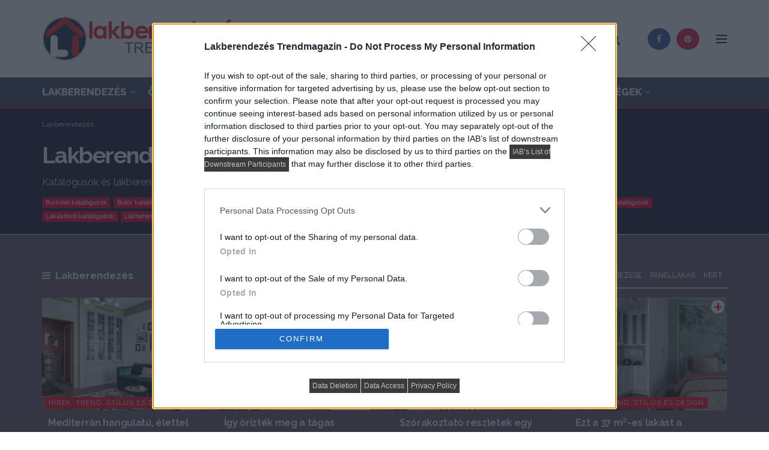

--- FILE ---
content_type: text/html; charset=UTF-8
request_url: https://lakbermagazin.hu/lakberendezes-butor-kiadvanyok.html/page/2
body_size: 36017
content:
<!doctype html>
<!--[if lt IE 7]> <html class="no-js lt-ie9 lt-ie8 lt-ie7" lang="hu" prefix="og: http://ogp.me/ns#"> <![endif]-->
<!--[if IE 7]>    <html class="no-js lt-ie9 lt-ie8" lang="hu" prefix="og: http://ogp.me/ns#"> <![endif]-->
<!--[if IE 8]>    <html class="no-js lt-ie9" lang="hu" prefix="og: http://ogp.me/ns#"> <![endif]-->
<!--[if IE 9]>    <html class="no-js lt-ie10" lang="hu" prefix="og: http://ogp.me/ns#"> <![endif]-->
<!--[if gt IE 8]><!--> <html class="no-js" lang="hu" prefix="og: http://ogp.me/ns#"> <!--<![endif]-->
<head>
    <meta http-equiv="Content-Type" content="text/html; charset=UTF-8" />
    <meta name='viewport' content='width=device-width, initial-scale=1, user-scalable=yes' />
    <link rel="profile" href="http://gmpg.org/xfn/11" />
    <link rel="pingback" href="https://lakbermagazin.hu/xmlrpc.php" />
    <title>Lakberendezés, bútor kiadványok, katalógusok, lakberendezési magazinok - Lakberendezés trendMagazin - Oldal 2</title>
            <script type="text/javascript"> var jnews_ajax_url = 'https://lakbermagazin.hu/?ajax-request=jnews'; </script>
            <meta name="description" content="Katalógusok és lakberendezési magazinok, lakberendezés, lakásfelszerelés, bútor kiadványok - kényelmes, látványos, lapozható formában - oldal 2"/>
<link rel="canonical" href="https://lakbermagazin.hu/lakberendezes-butor-kiadvanyok.html/page/2" />
<link rel="prev" href="https://lakbermagazin.hu/lakberendezes-butor-kiadvanyok.html" />
<link rel="next" href="https://lakbermagazin.hu/lakberendezes-butor-kiadvanyok.html/page/3" />
<meta property="og:locale" content="hu_HU" />
<meta property="og:type" content="article" />
<meta property="og:title" content="Lakberendezés, bútor kiadványok, katalógusok, lakberendezési magazinok - Lakberendezés trendMagazin - Oldal 2" />
<meta property="og:description" content="Katalógusok és lakberendezési magazinok, lakberendezés, lakásfelszerelés, bútor kiadványok - kényelmes, látványos, lapozható formában - oldal 2" />
<meta property="og:url" content="https://lakbermagazin.hu/lakberendezes-butor-kiadvanyok.html" />
<meta property="og:site_name" content="Lakberendezés trendMagazin" />
<meta property="article:publisher" content="https://www.facebook.com/lakbermagazin" />
<meta property="fb:app_id" content="118639644813080" />
<meta property="og:image" content="https://lakbermagazin.hu/wp-content/uploads/2018/05/lakber-logo-kerek-home.png" />
<meta property="og:image:secure_url" content="https://lakbermagazin.hu/wp-content/uploads/2018/05/lakber-logo-kerek-home.png" />
<meta property="og:image:width" content="630" />
<meta property="og:image:height" content="630" />
<meta property="og:image:alt" content="Lakberendezés trendmagazin - lakbermagazin - home" />
<meta name="twitter:card" content="summary_large_image" />
<meta name="twitter:description" content="Katalógusok és lakberendezési magazinok, lakberendezés, lakásfelszerelés, bútor kiadványok - kényelmes, látványos, lapozható formában - oldal 2" />
<meta name="twitter:title" content="Lakberendezés, bútor kiadványok, katalógusok, lakberendezési magazinok - Lakberendezés trendMagazin - Oldal 2" />
<meta name="twitter:site" content="@lakbermagazin" />
<meta name="twitter:image" content="https://lakbermagazin.hu/wp-content/uploads/2018/05/lakber-logo-kerek-home.png" />
<script type='application/ld+json'>{"@context":"https:\/\/schema.org","@type":"Organization","url":"https:\/\/lakbermagazin.hu\/","sameAs":["https:\/\/www.facebook.com\/lakbermagazin","https:\/\/hu.pinterest.com\/lakbermagazin\/","https:\/\/twitter.com\/lakbermagazin"],"@id":"https:\/\/lakbermagazin.hu\/#organization","name":"Lakberendez\u00e9s trendmagazin - lakbermagazin","logo":"https:\/\/lakbermagazin.hu\/wp-content\/uploads\/2018\/05\/lakber-logo-kerek-home.png"}</script>
<script type='application/ld+json'>{"@context":"https:\/\/schema.org","@type":"BreadcrumbList","itemListElement":[{"@type":"ListItem","position":1,"item":{"@id":"https:\/\/lakbermagazin.hu\/","name":"Lakberendez\u00e9s"}},{"@type":"ListItem","position":2,"item":{"@id":"https:\/\/lakbermagazin.hu\/lakberendezes-butor-kiadvanyok.html","name":"Lakberendez\u00e9s, b\u00fator kiadv\u00e1nyok"}}]}</script>
<link rel='dns-prefetch' href='//www.google.com' />
<link rel='dns-prefetch' href='//fonts.googleapis.com' />
<link rel='dns-prefetch' href='//s.w.org' />
<link rel="alternate" type="application/rss+xml" title="Lakberendezés trendMagazin &raquo; hírcsatorna" href="https://lakbermagazin.hu/feed" />
<link rel="alternate" type="application/rss+xml" title="Lakberendezés trendMagazin &raquo; hozzászólás hírcsatorna" href="https://lakbermagazin.hu/comments/feed" />
<link rel="alternate" type="application/rss+xml" title="Lakberendezés trendMagazin &raquo; Lakberendezés, bútor kiadványok kategória hírcsatorna" href="https://lakbermagazin.hu/lakberendezes-butor-kiadvanyok.html/feed" />
<!-- lakbermagazin.hu is managing ads with Advanced Ads --><script>
						advanced_ads_ready=function(){var fns=[],listener,doc=typeof document==="object"&&document,hack=doc&&doc.documentElement.doScroll,domContentLoaded="DOMContentLoaded",loaded=doc&&(hack?/^loaded|^c/:/^loaded|^i|^c/).test(doc.readyState);if(!loaded&&doc){listener=function(){doc.removeEventListener(domContentLoaded,listener);window.removeEventListener("load",listener);loaded=1;while(listener=fns.shift())listener()};doc.addEventListener(domContentLoaded,listener);window.addEventListener("load",listener)}return function(fn){loaded?setTimeout(fn,0):fns.push(fn)}}();
						</script>
		<link rel='stylesheet' id='lm-styles-css-css'  href='https://lakbermagazin.hu/wp-content/plugins/lakbermagazin/css/lm-styles.css?ver=2.1.12' type='text/css' media='all' />
<link rel='stylesheet' id='jnews-previewslider-css'  href='https://lakbermagazin.hu/wp-content/plugins/jnews-gallery/assets/css/previewslider.css' type='text/css' media='all' />
<link rel='stylesheet' id='jnews-previewslider-responsive-css'  href='https://lakbermagazin.hu/wp-content/plugins/jnews-gallery/assets/css/previewslider-responsive.css' type='text/css' media='all' />
<link rel='stylesheet' id='jnews-parent-style-css'  href='https://lakbermagazin.hu/wp-content/themes/jnews/style.css?ver=4.9.28' type='text/css' media='all' />
<link rel='stylesheet' id='jnews_customizer_font-css'  href='//fonts.googleapis.com/css?family=Raleway%3A800%2C700%2C500%2Cregular%2C900%2C800%2C700%2Cregular%7CPoppins%3A700' type='text/css' media='all' />
<link rel='stylesheet' id='mediaelement-css'  href='https://lakbermagazin.hu/wp-includes/js/mediaelement/mediaelementplayer-legacy.min.css?ver=4.2.6-78496d1' type='text/css' media='all' />
<link rel='stylesheet' id='wp-mediaelement-css'  href='https://lakbermagazin.hu/wp-includes/js/mediaelement/wp-mediaelement.min.css?ver=4.9.28' type='text/css' media='all' />
<link rel='stylesheet' id='jnews-frontend-css'  href='https://lakbermagazin.hu/wp-content/themes/jnews/assets/dist/frontend.min.css?ver=1.0.0' type='text/css' media='all' />
<link rel='stylesheet' id='jnews-style-css'  href='https://lakbermagazin.hu/wp-content/themes/jnews-child/style.css?ver=1.0.0' type='text/css' media='all' />
<link rel='stylesheet' id='jnews-dynamic-style-css'  href='https://lakbermagazin.hu/wp-content/uploads/jnews/jnews-9jgFMkQTSC.css?ver=4.9.28' type='text/css' media='all' />
<link rel='stylesheet' id='jnews-social-login-style-css'  href='https://lakbermagazin.hu/wp-content/plugins/jnews-social-login/assets/css/plugin.css?ver=3.0.0' type='text/css' media='all' />
<script type='text/javascript' src='https://lakbermagazin.hu/wp-includes/js/jquery/jquery.js?ver=1.12.4'></script>
<script type='text/javascript' src='https://lakbermagazin.hu/wp-includes/js/jquery/jquery-migrate.min.js?ver=1.4.1'></script>
<script type='text/javascript' src='https://lakbermagazin.hu/wp-content/plugins/jnews-gallery/assets/js/jquery.previewslider.js'></script>
<script type='text/javascript'>
var mejsL10n = {"language":"hu","strings":{"mejs.install-flash":"Olyan b\u00f6ng\u00e9sz\u0151 van haszn\u00e1latban, amelyben nincs enged\u00e9lyezve vagy telep\u00edtve a Flash player. A haszn\u00e1lathoz a Flash player b\u0151v\u00edtm\u00e9nyt be kell kapcsolni, vagy a leg\u00fajabb verzi\u00f3t a https:\/\/get.adobe.com\/flashplayer\/ oldalr\u00f3l let\u00f6lteni \u00e9s telep\u00edteni.","mejs.fullscreen-off":"Teljes k\u00e9perny\u0151 kikapcsol\u00e1sa","mejs.fullscreen-on":"Teljes k\u00e9perny\u0151 bekapcsol\u00e1sa","mejs.download-video":"Vide\u00f3 let\u00f6lt\u00e9se","mejs.fullscreen":"Teljes k\u00e9perny\u0151","mejs.time-jump-forward":["Ugr\u00e1s el\u0151re 1 m\u00e1sodpercet","Ugr\u00e1s el\u0151re %1 m\u00e1sodpercet"],"mejs.loop":"Loop lenyit\u00e1sa","mejs.play":"Lej\u00e1tsz\u00e1s","mejs.pause":"Sz\u00fcnet","mejs.close":"Bez\u00e1r\u00e1s","mejs.time-slider":"Id\u0151cs\u00faszka","mejs.time-help-text":"A Bal\/Jobb billenty\u0171 haszn\u00e1lat\u00e1val egy m\u00e1sodpercet, a Fel\/Le billenty\u0171 haszn\u00e1lat\u00e1val 10 m\u00e1sodpercet l\u00e9ptethet\u00fcnk.","mejs.time-skip-back":["Visszal\u00e9p\u00e9s 1 m\u00e1sodperc m\u00falva","Visszal\u00e9p\u00e9s %1 m\u00e1sodperccel"],"mejs.captions-subtitles":"K\u00e9pal\u00e1\u00edr\u00e1s\/Felirat","mejs.captions-chapters":"Fejezetek","mejs.none":"Egyik sem","mejs.mute-toggle":"N\u00e9m\u00edt\u00e1s","mejs.volume-help-text":"A hanger\u0151 n\u00f6vel\u00e9s\u00e9hez, illet\u0151leg cs\u00f6kkent\u00e9s\u00e9hez a Fel\/Le billenty\u0171ket kell haszn\u00e1lni.","mejs.unmute":"N\u00e9m\u00edt\u00e1s felold\u00e1sa","mejs.mute":"N\u00e9m\u00edt\u00e1s","mejs.volume-slider":"Hanger\u0151 cs\u00faszka","mejs.video-player":"Vide\u00f3lej\u00e1tsz\u00f3","mejs.audio-player":"Audi\u00f3 lej\u00e1tsz\u00f3","mejs.ad-skip":"Hirdet\u00e9s \u00e1tugr\u00e1sa","mejs.ad-skip-info":["\u00c1tugr\u00e1s 1 m\u00e1sodperc m\u00falva","\u00c1tugr\u00e1s %1 mp m\u00falva"],"mejs.source-chooser":"Forr\u00e1s v\u00e1laszt\u00f3","mejs.stop":"Meg\u00e1ll\u00edt\u00e1s","mejs.speed-rate":"Sebess\u00e9g","mejs.live-broadcast":"\u00c9l\u0151 k\u00f6zvet\u00edt\u00e9s","mejs.afrikaans":"afrikai","mejs.albanian":"alb\u00e1n","mejs.arabic":"arab","mejs.belarusian":"feh\u00e9r orosz","mejs.bulgarian":"bolg\u00e1r","mejs.catalan":"katal\u00e1n","mejs.chinese":"k\u00ednai","mejs.chinese-simplified":"k\u00ednai (egyszer\u0171s\u00edtett)","mejs.chinese-traditional":"k\u00ednai (hagyom\u00e1nyos)","mejs.croatian":"horv\u00e1t","mejs.czech":"cseh","mejs.danish":"d\u00e1n","mejs.dutch":"holland","mejs.english":"Angol","mejs.estonian":"\u00e9szt","mejs.filipino":"filipp\u00edn\u00f3","mejs.finnish":"finn","mejs.french":"francia","mejs.galician":"gal\u00edciai","mejs.german":"n\u00e9met","mejs.greek":"g\u00f6r\u00f6g","mejs.haitian-creole":"haiti kreol","mejs.hebrew":"h\u00e9ber","mejs.hindi":"hindi","mejs.hungarian":"magyar","mejs.icelandic":"izlandi","mejs.indonesian":"indon\u00e9z","mejs.irish":"\u00edr","mejs.italian":"olasz","mejs.japanese":"jap\u00e1n","mejs.korean":"koreai","mejs.latvian":"lett","mejs.lithuanian":"litv\u00e1n","mejs.macedonian":"maced\u00f3n","mejs.malay":"mal\u00e1j","mejs.maltese":"m\u00e1ltai","mejs.norwegian":"norv\u00e9g","mejs.persian":"perzsa","mejs.polish":"lengyel","mejs.portuguese":"portug\u00e1l","mejs.romanian":"rom\u00e1n","mejs.russian":"orosz","mejs.serbian":"szerb","mejs.slovak":"szlov\u00e1k","mejs.slovenian":"szlov\u00e9n","mejs.spanish":"spanyol","mejs.swahili":"szuah\u00e9li","mejs.swedish":"sv\u00e9d","mejs.tagalog":"Tagalog","mejs.thai":"thai","mejs.turkish":"t\u00f6r\u00f6k","mejs.ukrainian":"ukr\u00e1n","mejs.vietnamese":"vietn\u00e1mi","mejs.welsh":"welszi","mejs.yiddish":"Jiddis"}};
</script>
<script type='text/javascript' src='https://lakbermagazin.hu/wp-includes/js/mediaelement/mediaelement-and-player.min.js?ver=4.2.6-78496d1'></script>
<script type='text/javascript' src='https://lakbermagazin.hu/wp-includes/js/mediaelement/mediaelement-migrate.min.js?ver=4.9.28'></script>
<script type='text/javascript'>
/* <![CDATA[ */
var _wpmejsSettings = {"pluginPath":"\/wp-includes\/js\/mediaelement\/","classPrefix":"mejs-","stretching":"responsive"};
/* ]]> */
</script>
<link rel='https://api.w.org/' href='https://lakbermagazin.hu/wp-json/' />
<link rel="EditURI" type="application/rsd+xml" title="RSD" href="https://lakbermagazin.hu/xmlrpc.php?rsd" />
<link rel="wlwmanifest" type="application/wlwmanifest+xml" href="https://lakbermagazin.hu/wp-includes/wlwmanifest.xml" /> 

<meta name="theme-color" content="#f70d28" /><meta name="robots" content="max-image-preview:large" /><script async src="https://securepubads.g.doubleclick.net/tag/js/gpt.js"></script>
<script>
window.googletag = window.googletag || {cmd: []};
googletag.cmd.push(function() {
googletag.defineSlot('/28240038/lakbermagazin.hu_fullbanner_wideboard', [[640, 360], [320, 320], [468, 120], [300, 250], [320, 160], [468, 180], [1, 1], [468, 60], [480, 480]], 'div-gpt-ad-1568373309373-0').addService(googletag.pubads());
googletag.defineSlot('/28240038/lakbermagazin.hu_kepes', [[1, 1], [250, 140], [250, 125], [250, 180]], 'div-gpt-ad-1567684378196-0').addService(googletag.pubads());
googletag.defineSlot('/28240038/lakbermagazin.hu_leaderboard_superleaderboard_billboard_pushdown', [[320, 320], [320, 160], [728, 90], [300, 250], [970, 250], [970, 90], [480, 480], [1, 1]], 'div-gpt-ad-1568373417003-0').addService(googletag.pubads());
googletag.defineSlot('/28240038/lakbermagazin.hu_mediumrectangle_halfpage_filmstrip_sidekick_csomolungma', [[300, 600], [320, 320], [320, 160], [250, 250], [300, 250], [480, 480], [1, 1], [300, 1000]], 'div-gpt-ad-1568373496549-0').addService(googletag.pubads());
googletag.pubads().enableSingleRequest();
googletag.pubads().collapseEmptyDivs();
googletag.enableServices();
});
</script>
<script type="text/javascript">
    (function(c,l,a,r,i,t,y){
        c[a]=c[a]||function(){(c[a].q=c[a].q||[]).push(arguments)};
        t=l.createElement(r);t.async=1;t.src="https://www.clarity.ms/tag/"+i;
        y=l.getElementsByTagName(r)[0];y.parentNode.insertBefore(t,y);
    })(window, document, "clarity", "script", "sw6fjmm3x1");
</script>
<!--[if lte IE 9]><link rel="stylesheet" type="text/css" href="https://lakbermagazin.hu/wp-content/plugins/js_composer/assets/css/vc_lte_ie9.min.css" media="screen"><![endif]--><link rel="icon" href="https://lakbermagazin.hu/wp-content/uploads/2018/05/cropped-lakbermagazin-ic-32x32.png" sizes="32x32" />
<link rel="icon" href="https://lakbermagazin.hu/wp-content/uploads/2018/05/cropped-lakbermagazin-ic-192x192.png" sizes="192x192" />
<link rel="apple-touch-icon-precomposed" href="https://lakbermagazin.hu/wp-content/uploads/2018/05/cropped-lakbermagazin-ic-180x180.png" />
<meta name="msapplication-TileImage" content="https://lakbermagazin.hu/wp-content/uploads/2018/05/cropped-lakbermagazin-ic-270x270.png" />
		<style type="text/css" id="wp-custom-css">
			@media only screen and (min-device-width : 480px) and (max-device-width : 4000px) {.w-lm-m {display:none;}}
@media only screen and (max-device-width : 480px) {.w-lm-d {display:none;}}
.alert {color: #222;}
.footer_logo {max-width:250px;}
.okayNav__nav--invisible a {font-size: 12px;font-weight: 500;text-transform: uppercase;}
.jeg_hero_style_4 .jeg_postblock_content {background: rgba(0,0,0,.3);}
.jeg_readmore {color: #f70d28;}
.tag-groups-label {display: inline-block;padding: 5px 10px;background: #9a8c98;color: #fff;border-radius: 4px;margin: 2px 0;font-size:14px !important;}
.tag-groups-label:hover {background: #f70d28;}
.tag-groups-cloud .ui-corner-all, .tag-groups-cloud .ui-corner-bottom, .tag-groups-cloud .ui-corner-right, .tag-groups-cloud .ui-corner-br {display: none;}
.ui-tabs {margin-top: -10px;}
.jeg_pl_lg_card {border-bottom: 2px solid #eee;}
.jeg_pl_lg_card:after {content: "";width: 30%;height: 2px;background: #f70d28;display: block;position:relative;bottom: -2px;}
.jeg_slider_type_7 .jeg_slide_caption {background: #9a8c98;}
.jeg_post_tags a {color: #212121;font-size: 13px;padding: 5px 10px;margin: 0 5px 5px 0;border: 1px solid #ccc;background: #fff;}
@media only screen and (max-width:767px) {.jeg_slider_type_7 .jeg_slide_image {padding-bottom: 70%;}}
.jeg_post_meta a {font-weight: 500;}
.jeg_pl_lg_9 {margin-bottom: 0px;padding-bottom: 40px;border-bottom: 0px;}
@media only screen and (max-width: 767px) {
.jeg_pl_lg_9 {margin-bottom: 0px !important;}}
.jeg_block_heading_6 {border-bottom: 2px solid #D9D9D9;}
.jeg_pl_lg_9 .jeg_post_title {font-size: 32px;line-height: 1.3;font-weight: 800;}
.jeg_pl_lg_9 .jeg_post_excerpt {margin-top: 15px;font-size: 16px;}
.jeg_menu li>ul li a {padding: 12px 16px;font-size: 16px;font-weight: 700;}
.jeg_block_heading_6:after {width: 20%;}
.jeg_post_category a {letter-spacing: 0px;}
.jeg_search_result .search-link {font-size: 15px;}
.jeg_cat_header_2 {background: #22223B !important;}
.jeg_cat_header_2 .jeg_cat_title {color: #fff !important;font-size: 38px;}
.jeg_cat_header_2 .jeg_cat_subtitle {color: #dfdce3 !important;}
.jeg_cat_header_2 #breadcrumbs {color: #dfdce3 !important;}
.jeg_cat_header_2 #breadcrumbs a {color: #dfdce3 !important;}
.jeg_cat_header_2 #breadcrumbs a:hover {color: #fff !important;}
.jeg_menu li>ul li.current-menu-ancestor>a, .jeg_menu li>ul li.current-menu-item>a, .jeg_menu li>ul li.sfHover>a, .jeg_menu li>ul li:hover>a {color: #fff !important;background: #9a8c98 !important;}
.jeg_menu_style_1>li>a:before {height: 3px;}
.jeg_menu li>ul {background: #FAFAFA !important;}
.jeg_menu li>ul li a {color: #615f5c !important;}
.dark .jeg_mobile_menu.sf-arrows .sf-with-ul:after, .dark .jeg_mobile_menu ul li a, .dark .profile_links li a {color: hsla(0,0%,100%,.8);}
.jnews_content_top_ads {margin-bottom:30px;}
.jnews_inline_module_ads .ads_image {display: block !important;}
@media only screen and (max-width: 1200px) and (min-width: 1024px) {.jeg_main_menu > li > a {font-size: 1.05em !important;}}
.jeg_mobile_profile .jeg_accountlink li a:hover {color:#fff;}
.jnews_header_top_ads {z-index: 1000;}
h2.subt {font-weight:bold;line-height: 1.5;}
h3.subt {font-weight:bold;line-height: 1.4;}
.lm_auth a {color:#a0a0a0;}
.jeg_pagination_loadmore .jeg_block_navigation {margin: 10px 0;}
.ajax_comment_button {margin-top: 30px;margin-bottom: 20px;}
.jnews_comment_container {margin-bottom: 30px;}
.lm_jeg_post_tags a {color: #212121;background: #fff;font-size: 12px;}
.lm_jeg_post_tags {margin: 1.3em auto 1.75em;}
.jeg_thumb .jeg_post_category a {display:inline;white-space:pre-wrap !important;-webkit-box-decoration-break:clone;-ms-box-decoration-break:clone;-o-box-decoration-break:clone;box-decoration-break:clone;}
.jeg_thumb .jeg_post_category {left:5px;bottom:7px;}
.content-inner ul, .wpb_text_column ul {list-style: none;}
.kgteteje .entry-content h1, .entry-content h2, .entry-content h3, .entry-content h4, .entry-content h5, .entry-content h6 {font-weight: 700;}
.vc_custom_1541758876980{padding-right: 15px !important;padding-left: 15px !important;}
.jeg_archive_title {font-weight: 800;font-size: 3em;}
.jeg_midbar .jeg_menu:not(.jeg_main_menu) > li > a, .jeg_navbar .jeg_menu:not(.jeg_main_menu) > li > a {font-weight: 700;}
.jeg_slider_type_7 .jeg_block_nav {display: none;}
.lms {float: left;width: 33.33%;padding: 10px;height: auto;}
.lmsr:after {content: "";display: table;clear: both;}
.jeg_slider_type_7 .jeg_slide_caption .jeg_post_category a {background: #fff !important;padding: 7px;color: #000;}
@media only screen and (max-width: 767px) {
.jeg_slider_type_7 .jeg_slide_caption {padding: 30px 30px 20px;}}
@media only screen and (max-width: 768px) {
.jeg_slider_type_7 .jeg_slide_caption .jeg_post_title {font-size: 20px;}}
@media only screen and (max-width: 1200px) and (min-width: 768px){
.jeg_slider_type_7 .jeg_slide_caption .jeg_post_title {font-size: 20px !important;}}
@media only screen and (max-width: 1540px) and (min-width: 1280px){
.jeg_slider_type_7 .jeg_slide_caption .jeg_post_title {font-size: 34px !important;}}
@media only screen and (min-width: 1541px){
.jeg_slider_type_7 .jeg_slide_caption .jeg_post_title {font-size: 38px !important;}}
@media only screen and (max-width: 1200px) and (min-width: 768px){
.jeg_slider_type_7 .jeg_post_excerpt {display: none !important;}}
.testimonial-quote {
    font-size: 16px;
}

.testimonial-quote blockquote {
    /* Negate theme styles */
    border: 0;
    margin: 0;
    padding: 0;
    background: none;
    color: gray;
    font-family: Georgia, serif;
    font-style: italic;
    line-height: 1.4 !important;
    position: relative;
    text-shadow: 0 1px white;
    z-index: 0;
}
.testimonial-quote blockquote * {
    box-sizing: border-box; 
}
.testimonial-quote blockquote h3 {
    color: #75808a; 
    line-height: 1.4 !important;
	font-size: 1.5em;
}
.testimonial-quote blockquote h3:first-child:before {
    content: '\201C';
    color: #81bedb !important;
    font-size: 7.5em !important;
    font-weight: 700 !important;
    opacity: .4;
    position: absolute;
    top: -.4em;
    left: -.2em;    
    text-shadow: none;
    z-index: -300;
}
.testimonial-quote {
    position: relative; 
}
.testimonial-quote .quote-container {
    padding: 0 40px 25px; 
}
.jeg_slider_type_3 .owl-nav div::before {font-size: 32px;}
.jeg_slider_type_3.owl-carousel .owl-nav div {opacity: 1;}
.jeg_slider_type_8 .owl-nav div {opacity: 1;}
.jeg_slider_type_8 .owl-nav div {font-size: 32px;}
.lm-like-inner {
    font-weight: 400;
    background: #fff;
    color: #f70d28;
    font-size: 280% !important;
	  line-height: 24px;
}
.lm-like-container.lm-double .lm-like-inner {
    font-size: 400% !important;
}
.lm-like-container.lm-like-active .lm-like-inner::before {font-size: 40%;vertical-align: top;}
.cikkat a {color: #212121;}
.cikkat a:hover {color: #f70d28;}
.cikkfl {white-space: pre-wrap !important;-webkit-box-decoration-break: clone;-ms-box-decoration-break: clone;-o-box-decoration-break: clone;box-decoration-break: clone;display: inline;color: #fff;padding: 5px 5px;background: #f70d28;transition: .2s;line-height: 1.5em;font-size:22px;}
.cikkfl:hover {background: #30364c;color:#fff;}
.jnews-cookie-law-policy {width: 45%;}
.jeg_slider_type_7 .jeg_slide_image {
    position: relative;
}
.jeg_slider_type_7 .jeg_slide_image a {
    display: block;
    width: 100%;
    height: 100%;
    position: absolute;
    top: 0;
    left: 0;
}
.jeg_heroblock_13 .jeg_post_title {font-size: 36px;}
@media only screen and (max-width: 480px) {
.jeg_heroblock_13 .jeg_post_title {font-size: 20px;}}
@media only screen and (max-width: 768px) and (min-width: 481px) {
.jeg_heroblock_13 .jeg_post_title {font-size: 26px;}}
@media only screen and (max-width: 1024px) and (min-width: 769px) {
.jeg_heroblock_13 .jeg_post_title {font-size: 32px;}}
@media only screen and (max-width: 768px) {
h3.lmfronth3 {font-size: 12px !important;}}
.okayNav__menu-toggle span {background: #fff;}
.okayNav__menu-toggle.icon--active span {background: #fff;}
.jeg_subcat .okayNav__menu-toggle {background: #f70d28;border-radius: 5px;}
.bottom_links .forgot {color: #f70d28;font-weight: 500;}
.widget_tag_cloud a {font-size: 13px!important;color: #6f6f6f;font-weight: 700;}
.entry-header .jeg_post_subtitle {color: #212121;font-weight: 700;}
.jeg_nav_search .jeg_search_button .fa {font-size: 20px !important;}
@media only screen and (max-width: 1024px) {.jeg_postblock_27 .jeg_post_title {font-size: 20px !important;}}
@media only screen and (max-width: 1024px) {.jeg_postblock_27 .jeg_post {width: 100% !important;}}
.jeg_postblock_27 .jeg_post {background: #f70d28;padding-bottom: 20px;}
.lmb27 .jeg_pl_md_4 {margin-bottom: 0px !important;}
.jnews_article_top_ads>.ads-wrapper>* {padding-bottom: 0px !important;}
.jeg_archive_description {font-size:16px !important;}		</style>
	<noscript><style type="text/css"> .wpb_animate_when_almost_visible { opacity: 1; }</style></noscript>

<!-- Google tag (gtag.js) -->
<script async src="https://www.googletagmanager.com/gtag/js?id=G-K4VNFBW957"></script>
<script>
  window.dataLayer = window.dataLayer || [];
  function gtag(){dataLayer.push(arguments);}
  gtag('js', new Date());

  gtag('config', 'G-K4VNFBW957');
</script>

<!-- InMobi Choice. Consent Manager Tag v3.0 (for TCF 2.2) -->
<script type="text/javascript" async=true>
(function() {
  var host = window.location.hostname;
  var element = document.createElement('script');
  var firstScript = document.getElementsByTagName('script')[0];
  var url = 'https://cmp.inmobi.com'
    .concat('/choice/', 'jZ_ZKcxFZGD14', '/', host, '/choice.js?tag_version=V3');
  var uspTries = 0;
  var uspTriesLimit = 3;
  element.async = true;
  element.type = 'text/javascript';
  element.src = url;

  firstScript.parentNode.insertBefore(element, firstScript);

  function makeStub() {
    var TCF_LOCATOR_NAME = '__tcfapiLocator';
    var queue = [];
    var win = window;
    var cmpFrame;

    function addFrame() {
      var doc = win.document;
      var otherCMP = !!(win.frames[TCF_LOCATOR_NAME]);

      if (!otherCMP) {
        if (doc.body) {
          var iframe = doc.createElement('iframe');

          iframe.style.cssText = 'display:none';
          iframe.name = TCF_LOCATOR_NAME;
          doc.body.appendChild(iframe);
        } else {
          setTimeout(addFrame, 5);
        }
      }
      return !otherCMP;
    }

    function tcfAPIHandler() {
      var gdprApplies;
      var args = arguments;

      if (!args.length) {
        return queue;
      } else if (args[0] === 'setGdprApplies') {
        if (
          args.length > 3 &&
          args[2] === 2 &&
          typeof args[3] === 'boolean'
        ) {
          gdprApplies = args[3];
          if (typeof args[2] === 'function') {
            args[2]('set', true);
          }
        }
      } else if (args[0] === 'ping') {
        var retr = {
          gdprApplies: gdprApplies,
          cmpLoaded: false,
          cmpStatus: 'stub'
        };

        if (typeof args[2] === 'function') {
          args[2](retr);
        }
      } else {
        if(args[0] === 'init' && typeof args[3] === 'object') {
          args[3] = Object.assign(args[3], { tag_version: 'V3' });
        }
        queue.push(args);
      }
    }

    function postMessageEventHandler(event) {
      var msgIsString = typeof event.data === 'string';
      var json = {};

      try {
        if (msgIsString) {
          json = JSON.parse(event.data);
        } else {
          json = event.data;
        }
      } catch (ignore) {}

      var payload = json.__tcfapiCall;

      if (payload) {
        window.__tcfapi(
          payload.command,
          payload.version,
          function(retValue, success) {
            var returnMsg = {
              __tcfapiReturn: {
                returnValue: retValue,
                success: success,
                callId: payload.callId
              }
            };
            if (msgIsString) {
              returnMsg = JSON.stringify(returnMsg);
            }
            if (event && event.source && event.source.postMessage) {
              event.source.postMessage(returnMsg, '*');
            }
          },
          payload.parameter
        );
      }
    }

    while (win) {
      try {
        if (win.frames[TCF_LOCATOR_NAME]) {
          cmpFrame = win;
          break;
        }
      } catch (ignore) {}

      if (win === window.top) {
        break;
      }
      win = win.parent;
    }
    if (!cmpFrame) {
      addFrame();
      win.__tcfapi = tcfAPIHandler;
      win.addEventListener('message', postMessageEventHandler, false);
    }
  };

  makeStub();

  function makeGppStub() {
    const CMP_ID = 10;
    const SUPPORTED_APIS = [
      '2:tcfeuv2',
      '6:uspv1',
      '7:usnatv1',
      '8:usca',
      '9:usvav1',
      '10:uscov1',
      '11:usutv1',
      '12:usctv1'
    ];

    window.__gpp_addFrame = function (n) {
      if (!window.frames[n]) {
        if (document.body) {
          var i = document.createElement("iframe");
          i.style.cssText = "display:none";
          i.name = n;
          document.body.appendChild(i);
        } else {
          window.setTimeout(window.__gpp_addFrame, 10, n);
        }
      }
    };
    window.__gpp_stub = function () {
      var b = arguments;
      __gpp.queue = __gpp.queue || [];
      __gpp.events = __gpp.events || [];

      if (!b.length || (b.length == 1 && b[0] == "queue")) {
        return __gpp.queue;
      }

      if (b.length == 1 && b[0] == "events") {
        return __gpp.events;
      }

      var cmd = b[0];
      var clb = b.length > 1 ? b[1] : null;
      var par = b.length > 2 ? b[2] : null;
      if (cmd === "ping") {
        clb(
          {
            gppVersion: "1.1", // must be “Version.Subversion”, current: “1.1”
            cmpStatus: "stub", // possible values: stub, loading, loaded, error
            cmpDisplayStatus: "hidden", // possible values: hidden, visible, disabled
            signalStatus: "not ready", // possible values: not ready, ready
            supportedAPIs: SUPPORTED_APIS, // list of supported APIs
            cmpId: CMP_ID, // IAB assigned CMP ID, may be 0 during stub/loading
            sectionList: [],
            applicableSections: [-1],
            gppString: "",
            parsedSections: {},
          },
          true
        );
      } else if (cmd === "addEventListener") {
        if (!("lastId" in __gpp)) {
          __gpp.lastId = 0;
        }
        __gpp.lastId++;
        var lnr = __gpp.lastId;
        __gpp.events.push({
          id: lnr,
          callback: clb,
          parameter: par,
        });
        clb(
          {
            eventName: "listenerRegistered",
            listenerId: lnr, // Registered ID of the listener
            data: true, // positive signal
            pingData: {
              gppVersion: "1.1", // must be “Version.Subversion”, current: “1.1”
              cmpStatus: "stub", // possible values: stub, loading, loaded, error
              cmpDisplayStatus: "hidden", // possible values: hidden, visible, disabled
              signalStatus: "not ready", // possible values: not ready, ready
              supportedAPIs: SUPPORTED_APIS, // list of supported APIs
              cmpId: CMP_ID, // list of supported APIs
              sectionList: [],
              applicableSections: [-1],
              gppString: "",
              parsedSections: {},
            },
          },
          true
        );
      } else if (cmd === "removeEventListener") {
        var success = false;
        for (var i = 0; i < __gpp.events.length; i++) {
          if (__gpp.events[i].id == par) {
            __gpp.events.splice(i, 1);
            success = true;
            break;
          }
        }
        clb(
          {
            eventName: "listenerRemoved",
            listenerId: par, // Registered ID of the listener
            data: success, // status info
            pingData: {
              gppVersion: "1.1", // must be “Version.Subversion”, current: “1.1”
              cmpStatus: "stub", // possible values: stub, loading, loaded, error
              cmpDisplayStatus: "hidden", // possible values: hidden, visible, disabled
              signalStatus: "not ready", // possible values: not ready, ready
              supportedAPIs: SUPPORTED_APIS, // list of supported APIs
              cmpId: CMP_ID, // CMP ID
              sectionList: [],
              applicableSections: [-1],
              gppString: "",
              parsedSections: {},
            },
          },
          true
        );
      } else if (cmd === "hasSection") {
        clb(false, true);
      } else if (cmd === "getSection" || cmd === "getField") {
        clb(null, true);
      }
      //queue all other commands
      else {
        __gpp.queue.push([].slice.apply(b));
      }
    };
    window.__gpp_msghandler = function (event) {
      var msgIsString = typeof event.data === "string";
      try {
        var json = msgIsString ? JSON.parse(event.data) : event.data;
      } catch (e) {
        var json = null;
      }
      if (typeof json === "object" && json !== null && "__gppCall" in json) {
        var i = json.__gppCall;
        window.__gpp(
          i.command,
          function (retValue, success) {
            var returnMsg = {
              __gppReturn: {
                returnValue: retValue,
                success: success,
                callId: i.callId,
              },
            };
            event.source.postMessage(msgIsString ? JSON.stringify(returnMsg) : returnMsg, "*");
          },
          "parameter" in i ? i.parameter : null,
          "version" in i ? i.version : "1.1"
        );
      }
    };
    if (!("__gpp" in window) || typeof window.__gpp !== "function") {
      window.__gpp = window.__gpp_stub;
      window.addEventListener("message", window.__gpp_msghandler, false);
      window.__gpp_addFrame("__gppLocator");
    }
  };

  makeGppStub();

  var uspStubFunction = function() {
    var arg = arguments;
    if (typeof window.__uspapi !== uspStubFunction) {
      setTimeout(function() {
        if (typeof window.__uspapi !== 'undefined') {
          window.__uspapi.apply(window.__uspapi, arg);
        }
      }, 500);
    }
  };

  var checkIfUspIsReady = function() {
    uspTries++;
    if (window.__uspapi === uspStubFunction && uspTries < uspTriesLimit) {
      console.warn('USP is not accessible');
    } else {
      clearInterval(uspInterval);
    }
  };

  if (typeof window.__uspapi === 'undefined') {
    window.__uspapi = uspStubFunction;
    var uspInterval = setInterval(checkIfUspIsReady, 6000);
  }
})();
</script>
<!-- End InMobi Choice. Consent Manager Tag v3.0 (for TCF 2.2) -->

<script async src="//headerbidding.services/files/lakbermagazin.js"></script>
</head>
<body class="archive paged category category-cslg-012 category-93 paged-2 category-paged-2 jnews jsc_normal wpb-js-composer js-comp-ver-5.5.4 vc_responsive">

    <!-- Google Tag Manager (noscript) -->
<!-- noscript><iframe src="https://www.googletagmanager.com/ns.html?id=GTM-T5M38D"
height="0" width="0" style="display:none;visibility:hidden"></iframe></noscript -->
<!-- End Google Tag Manager (noscript) -->

    <div class="pageteteje"></div>
    

    <div class="jeg_ad jeg_ad_top jnews_header_top_ads" style="max-width:1140px;margin:0 auto;overflow:hidden !important;">
        <div class='ads-wrapper  '><div class='ads_shortcode'></div></div>    </div>

    <!-- The Main Wrapper
    ============================================= -->
    <div class="jeg_viewport">

        
        <div class="jeg_header_wrapper">
            <div class="jeg_header_instagram_wrapper">
    </div>

<!-- HEADER -->
<div class="jeg_header normal">
    <div class="jeg_midbar jeg_container normal">
    <div class="container">
        <div class="jeg_nav_row">
            
                <div class="jeg_nav_col jeg_nav_left jeg_nav_normal">
                    <div class="item_wrap jeg_nav_alignleft">
                        <div class="jeg_nav_item jeg_logo jeg_desktop_logo">
			<div class="site-title">
	    	<a href="https://lakbermagazin.hu/" style="padding: 0 0 0 0;">
	    	    <img src="https://lakbermagazin.hu/wp-content/uploads/2020/01/lakberendezes-trendmagazin-lakbermagazin-logo-b.png" srcset="https://lakbermagazin.hu/wp-content/uploads/2020/01/lakberendezes-trendmagazin-lakbermagazin-logo-b.png 1x, https://lakbermagazin.hu/wp-content/uploads/2020/01/lakberendezes-trendmagazin-lakbermagazin-logo-b.png 2x" alt="Lakberendezés trendMagazin">	    	</a>
	    </div>
	</div>                    </div>
                </div>

                
                <div class="jeg_nav_col jeg_nav_center jeg_nav_normal">
                    <div class="item_wrap jeg_nav_aligncenter">
                                            </div>
                </div>

                
                <div class="jeg_nav_col jeg_nav_right jeg_nav_grow">
                    <div class="item_wrap jeg_nav_alignright">
                        <div class="jeg_nav_item jeg_nav_account">
    <ul class="jeg_accountlink jeg_menu">
        <li>
            <i class="fa fa-spinner fa-spin fa-fw"></i>
        </li>
    </ul>
</div><!-- Search Form -->
<div class="jeg_nav_item jeg_nav_search">
	<div class="jeg_search_wrapper jeg_search_no_expand round">
	    <a href="#" class="jeg_search_toggle"><i class="fa fa-search"></i></a>
	    <form action="https://lakbermagazin.hu/" method="get" class="jeg_search_form" target="_top">
    <input name="s" class="jeg_search_input" placeholder="Keresés..." type="text" value="" autocomplete="off">
    <button type="submit" class="jeg_search_button btn"><i class="fa fa-search"></i></button>
</form>
<!-- jeg_search_hide with_result no_result -->
<div class="jeg_search_result jeg_search_hide with_result">
    <div class="search-result-wrapper">
    </div>
    <div class="search-link search-noresult">
        Nincs találat    </div>
    <div style="font-size:16px;font-weight:700;border-bottom:20px solid #e63946;" class="search-link search-all-button">
        <i class="fa fa-search"></i> Összes keresési találat megtekintése    </div>
</div>	</div>
</div><div class="jeg_nav_item socials_widget jeg_social_icon_block circle">
    <a href="https://www.facebook.com/lakbermagazin" target='_blank' class="jeg_facebook"><i class="fa fa-facebook"></i> </a><a href="https://pinterest.com/lakbermagazin" target='_blank' class="jeg_pinterest"><i class="fa fa-pinterest"></i> </a></div><div class="jeg_nav_item jeg_nav_icon">
    <a href="#" class="toggle_btn jeg_mobile_toggle">
    	<span></span><span></span><span></span>
    </a>
</div>                    </div>
                </div>

                        </div>
    </div>
</div><div class="jeg_bottombar jeg_navbar jeg_container jeg_navbar_wrapper jeg_navbar_normal jeg_navbar_dark">
    <div class="container">
        <div class="jeg_nav_row">
            
                <div class="jeg_nav_col jeg_nav_left jeg_nav_grow">
                    <div class="item_wrap jeg_nav_alignleft">
                        <div class="jeg_main_menu_wrapper">
<div class="jeg_nav_item jeg_mainmenu_wrap"><ul class="jeg_menu jeg_main_menu jeg_menu_style_1" data-animation="animate"><li id="menu-item-240" class="menu-item menu-item-type-post_type menu-item-object-page menu-item-home menu-item-has-children menu-item-240 bgnav" data-item-row="default" ><a title="Lakberendezés trendMagazin" href="https://lakbermagazin.hu/">Lakberendezés</a>
<ul class="sub-menu">
	<li id="menu-item-62680" class="menu-item menu-item-type-taxonomy menu-item-object-post_tag menu-item-62680 bgnav" data-item-row="default" ><a href="https://lakbermagazin.hu/cimke/kis-lakasok-lakberendezese">Kis lakások lakberendezése</a></li>
	<li id="menu-item-62679" class="menu-item menu-item-type-taxonomy menu-item-object-post_tag menu-item-62679 bgnav" data-item-row="default" ><a href="https://lakbermagazin.hu/cimke/50-es-100nm-kozotti-lakasok-lakberendezese">50 és 100nm közötti lakások lakberendezése</a></li>
	<li id="menu-item-62681" class="menu-item menu-item-type-taxonomy menu-item-object-post_tag menu-item-62681 bgnav" data-item-row="default" ><a href="https://lakbermagazin.hu/cimke/nagy-lakasok-lakberendezese">Nagy lakások lakberendezése</a></li>
	<li id="menu-item-69110" class="menu-item menu-item-type-taxonomy menu-item-object-category menu-item-69110 bgnav" data-item-row="default" ><a href="https://lakbermagazin.hu/panellakas.html">Lakberendezés panellakásban</a></li>
	<li id="menu-item-69943" class="menu-item menu-item-type-taxonomy menu-item-object-category menu-item-69943 bgnav" data-item-row="default" ><a href="https://lakbermagazin.hu/otletek-modern-lakberendezes.html">Modern lakberendezés</a></li>
	<li id="menu-item-80144" class="menu-item menu-item-type-custom menu-item-object-custom menu-item-80144 bgnav" data-item-row="default" ><a href="/cimke/noies-lakberendezes">Nőies  lakberendezés</a></li>
	<li id="menu-item-80143" class="menu-item menu-item-type-custom menu-item-object-custom menu-item-80143 bgnav" data-item-row="default" ><a href="/cimke/ferfias-lakberendezes">Férfias lakberendezés</a></li>
</ul>
</li>
<li id="menu-item-61713" class="menu-item menu-item-type-taxonomy menu-item-object-category current-menu-ancestor menu-item-has-children menu-item-61713 bgnav" data-item-row="default" ><a title="Lakberendezési ötletek, képek, tippek, tanácsok" href="https://lakbermagazin.hu/otlettar.html">Ötlettár</a>
<ul class="sub-menu">
	<li id="menu-item-62603" class="menu-item menu-item-type-taxonomy menu-item-object-category menu-item-62603 bgnav" data-item-row="default" ><a href="https://lakbermagazin.hu/otlettar.html">Lakberendezési ötletek, képek, tippek, tanácsok</a></li>
	<li id="menu-item-66324" class="menu-item menu-item-type-taxonomy menu-item-object-category menu-item-66324 bgnav" data-item-row="default" ><a href="https://lakbermagazin.hu/praktikus-lakberendezesi-otletek.html">Praktikus lakberendezési ötletek, tippek, tanácsok</a></li>
	<li id="menu-item-68364" class="menu-item menu-item-type-taxonomy menu-item-object-category menu-item-68364 bgnav" data-item-row="default" ><a href="https://lakbermagazin.hu/lakasfelujitas-epitkezes">Lakásfelújítás, építkezés ötletek, tippek</a></li>
	<li id="menu-item-62665" class="menu-item menu-item-type-taxonomy menu-item-object-category menu-item-62665 bgnav" data-item-row="default" ><a href="https://lakbermagazin.hu/inspiracio.html">Inspirációk, fotók, tipptár</a></li>
	<li id="menu-item-73684" class="menu-item menu-item-type-taxonomy menu-item-object-category menu-item-73684 bgnav" data-item-row="default" ><a href="https://lakbermagazin.hu/skandinav-lakberendezes">Skandináv lakberendezés</a></li>
	<li id="menu-item-62695" class="menu-item menu-item-type-taxonomy menu-item-object-category menu-item-has-children menu-item-62695 bgnav" data-item-row="default" ><a href="https://lakbermagazin.hu/hazak-enteriorok-otletek.html">Házak, Enteriőrök &#8211; inspiráció képekben</a>
	<ul class="sub-menu">
		<li id="menu-item-89501" class="menu-item menu-item-type-post_type menu-item-object-page menu-item-89501 bgnav" data-item-row="default" ><a href="https://lakbermagazin.hu/enteriorok-stilusok-lakasok-hazak-inspiracio-a-legolvasottabb-cikkek.html">Enteriőrök, stílusok, lakások, házak, inspiráció – a legolvasottabb cikkek</a></li>
	</ul>
</li>
	<li id="menu-item-62678" class="menu-item menu-item-type-taxonomy menu-item-object-category menu-item-62678 bgnav" data-item-row="default" ><a href="https://lakbermagazin.hu/design-divat-reklam.html">Design, divat, szórakoztató elektronika, háztartás</a></li>
	<li id="menu-item-62683" class="menu-item menu-item-type-taxonomy menu-item-object-category menu-item-62683 bgnav" data-item-row="default" ><a href="https://lakbermagazin.hu/eletmod.html">Életmód</a></li>
	<li id="menu-item-62682" class="menu-item menu-item-type-taxonomy menu-item-object-category current-menu-ancestor current-menu-parent menu-item-has-children menu-item-62682 bgnav" data-item-row="default" ><a href="https://lakbermagazin.hu/hirek">Hírek, eseménynaptár</a>
	<ul class="sub-menu">
		<li id="menu-item-91075" class="menu-item menu-item-type-taxonomy menu-item-object-category menu-item-91075 bgnav" data-item-row="default" ><a href="https://lakbermagazin.hu/ingatlanpiaci-hirek.html">Ingatlanpiaci hírek</a></li>
		<li id="menu-item-62697" class="menu-item menu-item-type-taxonomy menu-item-object-category current-menu-item menu-item-62697 bgnav" data-item-row="default" ><a href="https://lakbermagazin.hu/lakberendezes-butor-kiadvanyok.html">Lakberendezés, bútor kiadványok</a></li>
	</ul>
</li>
</ul>
</li>
<li id="menu-item-61714" class="menu-item menu-item-type-taxonomy menu-item-object-category menu-item-has-children menu-item-61714 bgnav" data-item-row="default" ><a title="Lakásfelszerelés trendek, űjdonságok" href="https://lakbermagazin.hu/lakasfelszereles.html">Lakásfelszerelés</a>
<ul class="sub-menu">
	<li id="menu-item-62647" class="menu-item menu-item-type-taxonomy menu-item-object-category menu-item-62647 bgnav" data-item-row="default" ><a href="https://lakbermagazin.hu/lakasfelszereles.html">Lakásfelszerelés, újdonságok, termékek, trendek</a></li>
</ul>
</li>
<li id="menu-item-61715" class="menu-item menu-item-type-taxonomy menu-item-object-category menu-item-has-children menu-item-61715 bgnav" data-item-row="default" ><a title="Modern építészet" href="https://lakbermagazin.hu/modern-epiteszet.html">Építészet</a>
<ul class="sub-menu">
	<li id="menu-item-62662" class="menu-item menu-item-type-taxonomy menu-item-object-category menu-item-62662 bgnav" data-item-row="default" ><a href="https://lakbermagazin.hu/modern-epiteszet.html">Modern építészet, belsőépítészet, házak</a></li>
</ul>
</li>
<li id="menu-item-61840" class="menu-item menu-item-type-post_type menu-item-object-page menu-item-has-children menu-item-61840 bgnav" data-item-row="default" ><a title="Lakberendező építész szakmai tagok" href="https://lakbermagazin.hu/lakberendezo.html">Lakberendező</a>
<ul class="sub-menu">
	<li id="menu-item-62620" class="menu-item menu-item-type-taxonomy menu-item-object-category menu-item-62620 bgnav" data-item-row="default" ><a href="https://lakbermagazin.hu/lakberendezo/lakberendezo-munkak.html">Lakberendezők munkái</a></li>
	<li id="menu-item-62661" class="menu-item menu-item-type-post_type menu-item-object-page menu-item-62661 bgnav" data-item-row="default" ><a href="https://lakbermagazin.hu/lakberendezo.html">Lakberendező, építész szakmai tagok</a></li>
	<li id="menu-item-62688" class="menu-item menu-item-type-taxonomy menu-item-object-category menu-item-62688 bgnav" data-item-row="default" ><a href="https://lakbermagazin.hu/a-lakberendezo-valaszol.html">A lakberendező válaszol</a></li>
</ul>
</li>
<li id="menu-item-104318" class="menu-item menu-item-type-taxonomy menu-item-object-category menu-item-has-children menu-item-104318 bgnav" data-item-row="default" ><a href="https://lakbermagazin.hu/inspiracio.html">Inspirációk</a>
<ul class="sub-menu">
	<li id="menu-item-63093" class="menu-item menu-item-type-taxonomy menu-item-object-category menu-item-63093 bgnav" data-item-row="default" ><a href="https://lakbermagazin.hu/video-mediatar.html">Videók, médiatár</a></li>
</ul>
</li>
<li id="menu-item-81419" class="menu-item menu-item-type-post_type menu-item-object-page menu-item-has-children menu-item-81419 bgnav" data-item-row="default" ><a href="https://lakbermagazin.hu/hazai-cegek-termekek-szolgaltatasok-tippek-otletek">Cégek</a>
<ul class="sub-menu">
	<li id="menu-item-81420" class="menu-item menu-item-type-custom menu-item-object-custom menu-item-81420 bgnav" data-item-row="default" ><a href="/hazai-cegek-termekek-szolgaltatasok-tippek-otletek">Hazai cégek, termékek, szolgáltatások – tippek, ötletek</a></li>
	<li id="menu-item-65506" class="menu-item menu-item-type-post_type menu-item-object-page menu-item-65506 bgnav" data-item-row="default" ><a href="https://lakbermagazin.hu/lakberendezes-cegkatalogus/cegregisztracio.html">Hirdetés, médiaajánlat</a></li>
</ul>
</li>
</ul></div></div>
                    </div>
                </div>

                
                <div class="jeg_nav_col jeg_nav_center jeg_nav_normal">
                    <div class="item_wrap jeg_nav_aligncenter">
                                            </div>
                </div>

                
                <div class="jeg_nav_col jeg_nav_right jeg_nav_normal">
                    <div class="item_wrap jeg_nav_alignright">
                                            </div>
                </div>

                        </div>
    </div>
</div></div><!-- /.jeg_header -->        </div>

        <div class="jeg_header_sticky">
            <div class="sticky_blankspace"></div>
<div class="jeg_header normal">
    <div class="jeg_container">
        <div data-mode="fixed" class="jeg_stickybar jeg_navbar jeg_navbar_wrapper  jeg_navbar_shadow jeg_navbar_dark">
            <div class="container">
    <div class="jeg_nav_row">
        
            <div class="jeg_nav_col jeg_nav_left jeg_nav_normal">
                <div class="item_wrap jeg_nav_alignleft">
                    <div class="jeg_main_menu_wrapper">
<div class="jeg_nav_item jeg_mainmenu_wrap"><ul class="jeg_menu jeg_main_menu jeg_menu_style_1" data-animation="animate"><li class="menu-item menu-item-type-post_type menu-item-object-page menu-item-home menu-item-has-children menu-item-240 bgnav" data-item-row="default" ><a title="Lakberendezés trendMagazin" href="https://lakbermagazin.hu/">Lakberendezés</a>
<ul class="sub-menu">
	<li class="menu-item menu-item-type-taxonomy menu-item-object-post_tag menu-item-62680 bgnav" data-item-row="default" ><a href="https://lakbermagazin.hu/cimke/kis-lakasok-lakberendezese">Kis lakások lakberendezése</a></li>
	<li class="menu-item menu-item-type-taxonomy menu-item-object-post_tag menu-item-62679 bgnav" data-item-row="default" ><a href="https://lakbermagazin.hu/cimke/50-es-100nm-kozotti-lakasok-lakberendezese">50 és 100nm közötti lakások lakberendezése</a></li>
	<li class="menu-item menu-item-type-taxonomy menu-item-object-post_tag menu-item-62681 bgnav" data-item-row="default" ><a href="https://lakbermagazin.hu/cimke/nagy-lakasok-lakberendezese">Nagy lakások lakberendezése</a></li>
	<li class="menu-item menu-item-type-taxonomy menu-item-object-category menu-item-69110 bgnav" data-item-row="default" ><a href="https://lakbermagazin.hu/panellakas.html">Lakberendezés panellakásban</a></li>
	<li class="menu-item menu-item-type-taxonomy menu-item-object-category menu-item-69943 bgnav" data-item-row="default" ><a href="https://lakbermagazin.hu/otletek-modern-lakberendezes.html">Modern lakberendezés</a></li>
	<li class="menu-item menu-item-type-custom menu-item-object-custom menu-item-80144 bgnav" data-item-row="default" ><a href="/cimke/noies-lakberendezes">Nőies  lakberendezés</a></li>
	<li class="menu-item menu-item-type-custom menu-item-object-custom menu-item-80143 bgnav" data-item-row="default" ><a href="/cimke/ferfias-lakberendezes">Férfias lakberendezés</a></li>
</ul>
</li>
<li class="menu-item menu-item-type-taxonomy menu-item-object-category current-menu-ancestor menu-item-has-children menu-item-61713 bgnav" data-item-row="default" ><a title="Lakberendezési ötletek, képek, tippek, tanácsok" href="https://lakbermagazin.hu/otlettar.html">Ötlettár</a>
<ul class="sub-menu">
	<li class="menu-item menu-item-type-taxonomy menu-item-object-category menu-item-62603 bgnav" data-item-row="default" ><a href="https://lakbermagazin.hu/otlettar.html">Lakberendezési ötletek, képek, tippek, tanácsok</a></li>
	<li class="menu-item menu-item-type-taxonomy menu-item-object-category menu-item-66324 bgnav" data-item-row="default" ><a href="https://lakbermagazin.hu/praktikus-lakberendezesi-otletek.html">Praktikus lakberendezési ötletek, tippek, tanácsok</a></li>
	<li class="menu-item menu-item-type-taxonomy menu-item-object-category menu-item-68364 bgnav" data-item-row="default" ><a href="https://lakbermagazin.hu/lakasfelujitas-epitkezes">Lakásfelújítás, építkezés ötletek, tippek</a></li>
	<li class="menu-item menu-item-type-taxonomy menu-item-object-category menu-item-62665 bgnav" data-item-row="default" ><a href="https://lakbermagazin.hu/inspiracio.html">Inspirációk, fotók, tipptár</a></li>
	<li class="menu-item menu-item-type-taxonomy menu-item-object-category menu-item-73684 bgnav" data-item-row="default" ><a href="https://lakbermagazin.hu/skandinav-lakberendezes">Skandináv lakberendezés</a></li>
	<li class="menu-item menu-item-type-taxonomy menu-item-object-category menu-item-has-children menu-item-62695 bgnav" data-item-row="default" ><a href="https://lakbermagazin.hu/hazak-enteriorok-otletek.html">Házak, Enteriőrök &#8211; inspiráció képekben</a>
	<ul class="sub-menu">
		<li class="menu-item menu-item-type-post_type menu-item-object-page menu-item-89501 bgnav" data-item-row="default" ><a href="https://lakbermagazin.hu/enteriorok-stilusok-lakasok-hazak-inspiracio-a-legolvasottabb-cikkek.html">Enteriőrök, stílusok, lakások, házak, inspiráció – a legolvasottabb cikkek</a></li>
	</ul>
</li>
	<li class="menu-item menu-item-type-taxonomy menu-item-object-category menu-item-62678 bgnav" data-item-row="default" ><a href="https://lakbermagazin.hu/design-divat-reklam.html">Design, divat, szórakoztató elektronika, háztartás</a></li>
	<li class="menu-item menu-item-type-taxonomy menu-item-object-category menu-item-62683 bgnav" data-item-row="default" ><a href="https://lakbermagazin.hu/eletmod.html">Életmód</a></li>
	<li class="menu-item menu-item-type-taxonomy menu-item-object-category current-menu-ancestor current-menu-parent menu-item-has-children menu-item-62682 bgnav" data-item-row="default" ><a href="https://lakbermagazin.hu/hirek">Hírek, eseménynaptár</a>
	<ul class="sub-menu">
		<li class="menu-item menu-item-type-taxonomy menu-item-object-category menu-item-91075 bgnav" data-item-row="default" ><a href="https://lakbermagazin.hu/ingatlanpiaci-hirek.html">Ingatlanpiaci hírek</a></li>
		<li class="menu-item menu-item-type-taxonomy menu-item-object-category current-menu-item menu-item-62697 bgnav" data-item-row="default" ><a href="https://lakbermagazin.hu/lakberendezes-butor-kiadvanyok.html">Lakberendezés, bútor kiadványok</a></li>
	</ul>
</li>
</ul>
</li>
<li class="menu-item menu-item-type-taxonomy menu-item-object-category menu-item-has-children menu-item-61714 bgnav" data-item-row="default" ><a title="Lakásfelszerelés trendek, űjdonságok" href="https://lakbermagazin.hu/lakasfelszereles.html">Lakásfelszerelés</a>
<ul class="sub-menu">
	<li class="menu-item menu-item-type-taxonomy menu-item-object-category menu-item-62647 bgnav" data-item-row="default" ><a href="https://lakbermagazin.hu/lakasfelszereles.html">Lakásfelszerelés, újdonságok, termékek, trendek</a></li>
</ul>
</li>
<li class="menu-item menu-item-type-taxonomy menu-item-object-category menu-item-has-children menu-item-61715 bgnav" data-item-row="default" ><a title="Modern építészet" href="https://lakbermagazin.hu/modern-epiteszet.html">Építészet</a>
<ul class="sub-menu">
	<li class="menu-item menu-item-type-taxonomy menu-item-object-category menu-item-62662 bgnav" data-item-row="default" ><a href="https://lakbermagazin.hu/modern-epiteszet.html">Modern építészet, belsőépítészet, házak</a></li>
</ul>
</li>
<li class="menu-item menu-item-type-post_type menu-item-object-page menu-item-has-children menu-item-61840 bgnav" data-item-row="default" ><a title="Lakberendező építész szakmai tagok" href="https://lakbermagazin.hu/lakberendezo.html">Lakberendező</a>
<ul class="sub-menu">
	<li class="menu-item menu-item-type-taxonomy menu-item-object-category menu-item-62620 bgnav" data-item-row="default" ><a href="https://lakbermagazin.hu/lakberendezo/lakberendezo-munkak.html">Lakberendezők munkái</a></li>
	<li class="menu-item menu-item-type-post_type menu-item-object-page menu-item-62661 bgnav" data-item-row="default" ><a href="https://lakbermagazin.hu/lakberendezo.html">Lakberendező, építész szakmai tagok</a></li>
	<li class="menu-item menu-item-type-taxonomy menu-item-object-category menu-item-62688 bgnav" data-item-row="default" ><a href="https://lakbermagazin.hu/a-lakberendezo-valaszol.html">A lakberendező válaszol</a></li>
</ul>
</li>
<li class="menu-item menu-item-type-taxonomy menu-item-object-category menu-item-has-children menu-item-104318 bgnav" data-item-row="default" ><a href="https://lakbermagazin.hu/inspiracio.html">Inspirációk</a>
<ul class="sub-menu">
	<li class="menu-item menu-item-type-taxonomy menu-item-object-category menu-item-63093 bgnav" data-item-row="default" ><a href="https://lakbermagazin.hu/video-mediatar.html">Videók, médiatár</a></li>
</ul>
</li>
<li class="menu-item menu-item-type-post_type menu-item-object-page menu-item-has-children menu-item-81419 bgnav" data-item-row="default" ><a href="https://lakbermagazin.hu/hazai-cegek-termekek-szolgaltatasok-tippek-otletek">Cégek</a>
<ul class="sub-menu">
	<li class="menu-item menu-item-type-custom menu-item-object-custom menu-item-81420 bgnav" data-item-row="default" ><a href="/hazai-cegek-termekek-szolgaltatasok-tippek-otletek">Hazai cégek, termékek, szolgáltatások – tippek, ötletek</a></li>
	<li class="menu-item menu-item-type-post_type menu-item-object-page menu-item-65506 bgnav" data-item-row="default" ><a href="https://lakbermagazin.hu/lakberendezes-cegkatalogus/cegregisztracio.html">Hirdetés, médiaajánlat</a></li>
</ul>
</li>
</ul></div></div>
                </div>
            </div>

            
            <div class="jeg_nav_col jeg_nav_center jeg_nav_normal">
                <div class="item_wrap jeg_nav_aligncenter">
                                    </div>
            </div>

            
            <div class="jeg_nav_col jeg_nav_right jeg_nav_normal">
                <div class="item_wrap jeg_nav_alignright">
                    <!-- Search Icon -->
<div class="jeg_nav_item jeg_search_wrapper search_icon jeg_search_popup_expand">
    <a href="#" class="jeg_search_toggle"><i class="fa fa-search"></i></a>
    <form action="https://lakbermagazin.hu/" method="get" class="jeg_search_form" target="_top">
    <input name="s" class="jeg_search_input" placeholder="Keresés..." type="text" value="" autocomplete="off">
    <button type="submit" class="jeg_search_button btn"><i class="fa fa-search"></i></button>
</form>
<!-- jeg_search_hide with_result no_result -->
<div class="jeg_search_result jeg_search_hide with_result">
    <div class="search-result-wrapper">
    </div>
    <div class="search-link search-noresult">
        Nincs találat    </div>
    <div style="font-size:16px;font-weight:700;border-bottom:20px solid #e63946;" class="search-link search-all-button">
        <i class="fa fa-search"></i> Összes keresési találat megtekintése    </div>
</div></div>                </div>
            </div>

                </div>
</div>        </div>
    </div>
</div>
        </div>

        <div class="jeg_navbar_mobile_wrapper">
            <div class="jeg_navbar_mobile" data-mode="fixed">
    <div class="jeg_mobile_bottombar jeg_mobile_midbar jeg_container dark">
    <div class="container">
        <div class="jeg_nav_row">
            
                <div class="jeg_nav_col jeg_nav_left jeg_nav_normal">
                    <div class="item_wrap jeg_nav_alignleft">
                        <div class="jeg_nav_item">
    <a href="#" class="toggle_btn jeg_mobile_toggle"><i class="fa fa-bars"></i></a>
</div>                    </div>
                </div>

                
                <div class="jeg_nav_col jeg_nav_center jeg_nav_grow">
                    <div class="item_wrap jeg_nav_aligncenter">
                        <div class="jeg_nav_item jeg_mobile_logo">
			<div class="site-title">
	    	<a href="https://lakbermagazin.hu/">
		        <img src="https://lakbermagazin.hu/wp-content/uploads/2020/01/lakberendezes-trendmagazin-lakbermagazin-mobil-logo-b.png" srcset="https://lakbermagazin.hu/wp-content/uploads/2020/01/lakberendezes-trendmagazin-lakbermagazin-mobil-logo-b.png 1x, https://lakbermagazin.hu/wp-content/uploads/2020/01/lakberendezes-trendmagazin-lakbermagazin-mobil-logo-b.png 2x" alt="Lakberendezés trendMagazin">		    </a>
	    </div>
	</div>                    </div>
                </div>

                
                <div class="jeg_nav_col jeg_nav_right jeg_nav_normal">
                    <div class="item_wrap jeg_nav_alignright">
                        <div class="jeg_nav_item jeg_search_wrapper jeg_search_popup_expand">
    <a href="#" class="jeg_search_toggle"><i class="fa fa-search"></i></a>
	<form action="https://lakbermagazin.hu/" method="get" class="jeg_search_form" target="_top">
    <input name="s" class="jeg_search_input" placeholder="Keresés..." type="text" value="" autocomplete="off">
    <button type="submit" class="jeg_search_button btn"><i class="fa fa-search"></i></button>
</form>
<!-- jeg_search_hide with_result no_result -->
<div class="jeg_search_result jeg_search_hide with_result">
    <div class="search-result-wrapper">
    </div>
    <div class="search-link search-noresult">
        Nincs találat    </div>
    <div style="font-size:16px;font-weight:700;border-bottom:20px solid #e63946;" class="search-link search-all-button">
        <i class="fa fa-search"></i> Összes keresési találat megtekintése    </div>
</div></div>                    </div>
                </div>

                        </div>
    </div>
</div></div>
<div class="sticky_blankspace" style="height: 60px;"></div>        </div>

<div class="jeg_main ">
    <div class="jeg_container">
        <div class="jeg_content">
            <div class="jnews_category_header_top">
                <div class="jeg_cat_header jeg_cat_header_2">
                <div class="container">
                    <div class="jeg_breadcrumbs jeg_breadcrumb_category jeg_breadcrumb_container"><p id="breadcrumbs"><span><span><a href="https://lakbermagazin.hu/" >Lakberendezés</a></span></p></div>
                    <h1 class="jeg_cat_title">Lakberendezés, bútor kiadványok</h1>
                    <h2 class="jeg_cat_subtitle">Katalógusok és lakberendezési magazinok, lakberendezés, lakásfelszerelés, bútor kiadványok</h2>
                    <div class='lm-cat-subcats'><div class="td-category-siblings"><ul class="td-category"><li class="entry-category"><a  class=""  href="https://lakbermagazin.hu/katalogusok-burkolat-csempe.html">Burkolat katalógusok</a></li><li class="entry-category"><a  class=""  href="https://lakbermagazin.hu/katalogusok-butor.html">Bútor katalógusok</a></li><li class="entry-category"><a  class=""  href="https://lakbermagazin.hu/katalogusok-furdoszoba.html">Fürdőszoba katalógusok</a></li><li class="entry-category"><a  class=""  href="https://lakbermagazin.hu/katalogusok-futes.html">Fűtés katalógusok</a></li><li class="entry-category"><a  class=""  href="https://lakbermagazin.hu/katalogusok-haztartasi-gepek.html">Háztartási gép katalógusok</a></li><li class="entry-category"><a  class=""  href="https://lakbermagazin.hu/katalogusok-kerti-butor.html">Kerti bútor katalógusok</a></li><li class="entry-category"><a  class=""  href="https://lakbermagazin.hu/katalogusok-konyha.html">Konyha katalógusok</a></li><li class="entry-category"><a  class=""  href="https://lakbermagazin.hu/katalogusok-lakasdekoracio.html">Lakásdekoráció katalógusok</a></li><li class="entry-category"><a  class=""  href="https://lakbermagazin.hu/katalogusok-lakastextil.html">Lakástextil katalógusok</a></li><li class="entry-category"><a  class=""  href="https://lakbermagazin.hu/katalogusok-lakberendezes.html">Lakberendezés katalógusok</a></li><li class="entry-category"><a  class=""  href="https://lakbermagazin.hu/katalogusok-vilagitas.html">Világítás katalógusok</a></li></ul><div class="td-subcat-dropdown td-pulldown-filter-display-option"><div class="td-subcat-more"><i class="td-icon-menu-down"></i></div><ul class="td-pulldown-filter-list"></ul></div><div class="clearfix"></div></div></div>
                </div>
            </div>
            

            <div class="lmcatvctop" style="background-color: #725f6f !important;padding-top:20px;margin-top: -40px;"><div class="lmcatvctopc" style="max-width:1170px !important;margin-left:auto;margin-right:auto;padding:0 30px;"><div class="row vc_row"><div class="jeg-vc-wrapper"><div class="wpb_column jeg_column vc_column_container vc_col-sm-12 jeg_main_content"><div class="jeg_wrapper wpb_wrapper"><div class="" style="margin-top:5px;"><div style="margin-left: auto; margin-right: auto; text-align: center; margin-bottom: 30px; " id="lmc-532043312"><div style="margin-left:auto;margin-right:auto;width:auto;height:auto;"><!-- /28240038/lakbermagazin.hu_fullbanner_wideboard -->
<div id='div-gpt-ad-1568373309373-0'>
  <script>
    googletag.cmd.push(function() { googletag.display('div-gpt-ad-1568373309373-0'); });
  </script>
</div></div></div></div></div></div></div></div><div class="row vc_row"><div class="jeg-vc-wrapper"><div class="wpb_column jeg_column vc_column_container vc_col-sm-12 jeg_main_content"><div class="jeg_wrapper wpb_wrapper"><div class="jeg_postblock_22 jeg_postblock jeg_module_hook jeg_pagination_loadmore jeg_col_3o3 jnews_module_1423_0_69714a2f4c210 vc_custom_1578352087815 " data-unique="jnews_module_1423_0_69714a2f4c210">
                <div class="jeg_block_heading jeg_block_heading_6 jeg_subcat_right">
                    <h3 class="jeg_block_title"><a href='/'><span><i class='fa fa-bars'></i>Lakberendezés</span></a></h3>
                    <div class="jeg_subcat">
                    <ul class="jeg_subcat_list">
                        <li><a class="subclass-filter current" href="#" data-type='all' data-id='0'>Összes</a></li><li><a class="subclass-filter" href="https://lakbermagazin.hu/cimke/kis-lakasok-lakberendezese" data-type='tag' data-id='465'>kis lakások lakberendezése</a></li><li><a class="subclass-filter" href="https://lakbermagazin.hu/cimke/50-es-100nm-kozotti-lakasok-lakberendezese" data-type='tag' data-id='639'>50 és 100nm közötti lakások lakberendezése</a></li><li><a class="subclass-filter" href="https://lakbermagazin.hu/cimke/nagy-lakasok-lakberendezese" data-type='tag' data-id='582'>nagy lakások lakberendezése</a></li><li><a class="subclass-filter" href="https://lakbermagazin.hu/cimke/panellakas" data-type='tag' data-id='373'>panellakás</a></li><li><a class="subclass-filter" href="https://lakbermagazin.hu/cimke/kert" data-type='tag' data-id='294'>kert</a></li>
                    </ul>
                </div>
                </div>
                <div class="jeg_block_container">
                
                <div class="jeg_posts_wrap">
                <div class="jeg_posts jeg_load_more_flag"> 
                    <article class="jeg_post jeg_pl_md_5 post-122863 post type-post status-publish format-standard has-post-thumbnail hentry category-cslg-005 category-cslg-061 category-cslg-067 tag-50-es-100nm-kozotti-lakasok-lakberendezese tag-ketszobas-lakas tag-mediterran-stilus tag-noies-lakberendezes tag-szinek tag-tapeta">
                <div class="jeg_thumb">
                    
                    <a href="https://lakbermagazin.hu/hirek-trendek-stilus-design/mediterran-hangulatu-elettel-teli-otthon-egy-kreativ-fiatal-holgynek"><div class="thumbnail-container animate-lazy  size-715 "><img width="350" height="250" src="https://lakbermagazin.hu/wp-content/themes/jnews/assets/img/jeg-empty.png" class="attachment-jnews-350x250 size-jnews-350x250 lazyload wp-post-image" alt="Mediterrán hangulatú, élettel teli otthon" data-full-width="1700" data-full-height="1134" data-src="https://lakbermagazin.hu/wp-content/uploads/2026/01/mediterran_hangulatu_elettel_teli_otthon_09-350x250.jpg" data-sizes="auto" data-srcset="https://lakbermagazin.hu/wp-content/uploads/2026/01/mediterran_hangulatu_elettel_teli_otthon_09-350x250.jpg 350w, https://lakbermagazin.hu/wp-content/uploads/2026/01/mediterran_hangulatu_elettel_teli_otthon_09-120x86.jpg 120w, https://lakbermagazin.hu/wp-content/uploads/2026/01/mediterran_hangulatu_elettel_teli_otthon_09-750x536.jpg 750w, https://lakbermagazin.hu/wp-content/uploads/2026/01/mediterran_hangulatu_elettel_teli_otthon_09-1140x815.jpg 1140w" data-expand="700" /></div></a>
                    <div class="jeg_post_category">
                        <span><a href="https://lakbermagazin.hu/hirek-trendek-stilus-design.html" class="category-cslg-061">Hírek, trend, stílus és design</a></span>
                    </div>
                </div>
                <div class="jeg_postblock_content">
                    <h3 class="jeg_post_title">
                        <a href="https://lakbermagazin.hu/hirek-trendek-stilus-design/mediterran-hangulatu-elettel-teli-otthon-egy-kreativ-fiatal-holgynek">Mediterrán hangulatú, élettel teli otthon egy kreatív fiatal hölgynek</a>
                    </h3>
                    <div class="jeg_post_meta"></div>
                </div>
            </article><article class="jeg_post jeg_pl_md_5 post-122827 post type-post status-publish format-standard has-post-thumbnail hentry category-cslg-005 category-cslg-061 category-cslg-066 tag-egyszobas-lakas tag-feher tag-kis-lakasok-lakberendezese tag-modern tag-okker tag-okkersarga tag-semleges-szinek tag-terelvalaszto tag-uvegfal">
                <div class="jeg_thumb">
                    
                    <a href="https://lakbermagazin.hu/hirek-trendek-stilus-design/igy-oriztek-meg-tagas-tererzetet-egyetemistanak-berendezett-41m2-lakasban"><div class="thumbnail-container animate-lazy  size-715 "><img width="350" height="250" src="https://lakbermagazin.hu/wp-content/themes/jnews/assets/img/jeg-empty.png" class="attachment-jnews-350x250 size-jnews-350x250 lazyload wp-post-image" alt="Funkcionális, világos kislakás eltolható üvegfallal" data-full-width="1675" data-full-height="1117" data-src="https://lakbermagazin.hu/wp-content/uploads/2026/01/tagas_tererzetet_41m2_lakasban_04-350x250.jpg" data-sizes="auto" data-srcset="https://lakbermagazin.hu/wp-content/uploads/2026/01/tagas_tererzetet_41m2_lakasban_04-350x250.jpg 350w, https://lakbermagazin.hu/wp-content/uploads/2026/01/tagas_tererzetet_41m2_lakasban_04-120x86.jpg 120w, https://lakbermagazin.hu/wp-content/uploads/2026/01/tagas_tererzetet_41m2_lakasban_04-750x536.jpg 750w, https://lakbermagazin.hu/wp-content/uploads/2026/01/tagas_tererzetet_41m2_lakasban_04-1140x815.jpg 1140w" data-expand="700" /></div></a>
                    <div class="jeg_post_category">
                        <span><a href="https://lakbermagazin.hu/hirek-trendek-stilus-design.html" class="category-cslg-061">Hírek, trend, stílus és design</a></span>
                    </div>
                </div>
                <div class="jeg_postblock_content">
                    <h3 class="jeg_post_title">
                        <a href="https://lakbermagazin.hu/hirek-trendek-stilus-design/igy-oriztek-meg-tagas-tererzetet-egyetemistanak-berendezett-41m2-lakasban">Így őrizték meg a tágas térérzetet egy egyetemistának berendezett 41 m²-es lakásban</a>
                    </h3>
                    <div class="jeg_post_meta"></div>
                </div>
            </article><article class="jeg_post jeg_pl_md_5 post-122811 post type-post status-publish format-standard has-post-thumbnail hentry category-cslg-061 category-cslg-066 category-cslg-059 tag-3d-falpanel tag-dolgozosarok tag-feher tag-kis-lakasok-lakberendezese tag-modern tag-sarga">
                <div class="jeg_thumb">
                    
                    <a href="https://lakbermagazin.hu/hirek-trendek-stilus-design/szorakoztato-reszletek-egy-modern-kislakasban-kreativ-fiatal-38m2-otthona"><div class="thumbnail-container animate-lazy  size-715 "><img width="350" height="250" src="https://lakbermagazin.hu/wp-content/themes/jnews/assets/img/jeg-empty.png" class="attachment-jnews-350x250 size-jnews-350x250 lazyload wp-post-image" alt="Szórakoztató részletek egy modern kislakásban" data-full-width="1675" data-full-height="1117" data-src="https://lakbermagazin.hu/wp-content/uploads/2026/01/szorakoztato_reszletek_modern_kislakasban_04-350x250.jpg" data-sizes="auto" data-srcset="https://lakbermagazin.hu/wp-content/uploads/2026/01/szorakoztato_reszletek_modern_kislakasban_04-350x250.jpg 350w, https://lakbermagazin.hu/wp-content/uploads/2026/01/szorakoztato_reszletek_modern_kislakasban_04-120x86.jpg 120w, https://lakbermagazin.hu/wp-content/uploads/2026/01/szorakoztato_reszletek_modern_kislakasban_04-750x536.jpg 750w, https://lakbermagazin.hu/wp-content/uploads/2026/01/szorakoztato_reszletek_modern_kislakasban_04-1140x815.jpg 1140w" data-expand="700" /></div></a>
                    <div class="jeg_post_category">
                        <span><a href="https://lakbermagazin.hu/hirek-trendek-stilus-design.html" class="category-cslg-061">Hírek, trend, stílus és design</a></span>
                    </div>
                </div>
                <div class="jeg_postblock_content">
                    <h3 class="jeg_post_title">
                        <a href="https://lakbermagazin.hu/hirek-trendek-stilus-design/szorakoztato-reszletek-egy-modern-kislakasban-kreativ-fiatal-38m2-otthona">Szórakoztató részletek egy modern kislakásban: kreatív fiatal 38 m²-es otthona</a>
                    </h3>
                    <div class="jeg_post_meta"></div>
                </div>
            </article><article class="jeg_post jeg_pl_md_5 post-122782 post type-post status-publish format-standard has-post-thumbnail hentry category-cslg-005 category-cslg-061 category-cslg-066 tag-ketszobas-lakas tag-kis-lakasok-lakberendezese tag-mentazold tag-modern-klasszikus-lakberendezes tag-noies-lakberendezes">
                <div class="jeg_thumb">
                    
                    <a href="https://lakbermagazin.hu/hirek-trendek-stilus-design/ezt-a-37m2-lakast-a-mentazold-szin-es-modern-klasszikus-stilus-dobja-fel"><div class="thumbnail-container animate-lazy  size-715 "><img width="350" height="250" src="https://lakbermagazin.hu/wp-content/themes/jnews/assets/img/jeg-empty.png" class="attachment-jnews-350x250 size-jnews-350x250 lazyload wp-post-image" alt="Ezt a 37 m²-es lakást a mentazöld szín és a modern klasszikus stílus dobja fel" data-full-width="1650" data-full-height="1233" data-src="https://lakbermagazin.hu/wp-content/uploads/2026/01/mentazold_szin_es_modern_klasszikus_stilus-350x250.jpg" data-sizes="auto" data-srcset="https://lakbermagazin.hu/wp-content/uploads/2026/01/mentazold_szin_es_modern_klasszikus_stilus-350x250.jpg 350w, https://lakbermagazin.hu/wp-content/uploads/2026/01/mentazold_szin_es_modern_klasszikus_stilus-120x86.jpg 120w, https://lakbermagazin.hu/wp-content/uploads/2026/01/mentazold_szin_es_modern_klasszikus_stilus-750x536.jpg 750w, https://lakbermagazin.hu/wp-content/uploads/2026/01/mentazold_szin_es_modern_klasszikus_stilus-1140x815.jpg 1140w" data-expand="700" /></div></a>
                    <div class="jeg_post_category">
                        <span><a href="https://lakbermagazin.hu/hirek-trendek-stilus-design.html" class="category-cslg-061">Hírek, trend, stílus és design</a></span>
                    </div>
                </div>
                <div class="jeg_postblock_content">
                    <h3 class="jeg_post_title">
                        <a href="https://lakbermagazin.hu/hirek-trendek-stilus-design/ezt-a-37m2-lakast-a-mentazold-szin-es-modern-klasszikus-stilus-dobja-fel">Ezt a 37 m²-es lakást a mentazöld szín és a modern klasszikus stílus dobja fel</a>
                    </h3>
                    <div class="jeg_post_meta"></div>
                </div>
            </article>
                </div>
            </div>
                <div class='module-overlay'>
                <div class='preloader_type preloader_dot'>
                    <div class="module-preloader jeg_preloader dot">
                        <span></span><span></span><span></span>
                    </div>
                    <div class="module-preloader jeg_preloader circle">
                        <div class="jnews_preloader_circle_outer">
                            <div class="jnews_preloader_circle_inner"></div>
                        </div>
                    </div>
                    <div class="module-preloader jeg_preloader square">
                        <div class="jeg_square"><div class="jeg_square_inner"></div></div>
                    </div>
                </div>
            </div>
            </div>
            <div class="jeg_block_navigation">
                <div class='navigation_overlay'><div class='module-preloader jeg_preloader'><span></span><span></span><span></span></div></div>
                <div class="jeg_block_loadmore ">
                    <a href="#" class='' data-load='Továbbiak betöltése' data-loading='Betöltés...'><span class="arrow-down"> Továbbiak betöltése</span></a>
                </div>
                
            </div>
                <style scoped>.jnews_module_1423_0_69714a2f4c210 .jeg_block_heading_6 .jeg_block_title span, .jnews_module_1423_0_69714a2f4c210 .jeg_block_heading_6 .jeg_block_title i { color: #ffffff; }.jnews_module_1423_0_69714a2f4c210 .jeg_post_title a, .jnews_module_1423_0_69714a2f4c210.jeg_postblock .jeg_subcat_list > li > a, .jnews_module_1423_0_69714a2f4c210 .jeg_pl_md_card .jeg_post_category a:hover { color: #ffffff }.jnews_module_1423_0_69714a2f4c210 .jeg_meta_author a, .jnews_module_1423_0_69714a2f4c210 .jeg_post_title a:hover { color: #f4f4f4 }.jnews_module_1423_0_69714a2f4c210 .jeg_readmore:hover { background-color: #f4f4f4; }.jnews_module_1423_0_69714a2f4c210 .jeg_readmore:hover { border-color: #f4f4f4; }.jnews_module_1423_0_69714a2f4c210 .jeg_post_meta, .jnews_module_1423_0_69714a2f4c210 .jeg_post_meta .fa, .jnews_module_1423_0_69714a2f4c210.jeg_postblock .jeg_subcat_list > li > a:hover, .jnews_module_1423_0_69714a2f4c210 .jeg_pl_md_card .jeg_post_category a, .jnews_module_1423_0_69714a2f4c210.jeg_postblock .jeg_subcat_list > li > a.current { color: #f7f7f7 }.jnews_module_1423_0_69714a2f4c210 .jeg_post_excerpt { color: #ffffff }</style>
                <script>var jnews_module_1423_0_69714a2f4c210 = {"header_icon":"fa fa-bars","first_title":"Lakberendez\u00e9s","second_title":"","url":"\/","header_type":"heading_6","header_background":"","header_secondary_background":"","header_text_color":"#ffffff","header_line_color":"","header_accent_color":"","header_filter_category":"","header_filter_author":"","header_filter_tag":"465,639,582,373,294","header_filter_text":"\u00d6sszes","post_type":"post","content_type":"all","number_post":"4","post_offset":"0","unique_content":"unique3","include_post":"","exclude_post":"","include_category":"","exclude_category":"","include_author":"","include_tag":"465,639,582,373,294","exclude_tag":"2564,2419,2229,248","sort_by":"latest","date_format":"default","date_format_custom":"Y\/m\/d","pagination_mode":"loadmore","pagination_nextprev_showtext":"","pagination_number_post":"4","pagination_scroll_limit":0,"boxed":"","boxed_shadow":"","el_id":"","el_class":"","scheme":"","column_width":"12","title_color":"#ffffff","accent_color":"#f4f4f4","alt_color":"#f7f7f7","excerpt_color":"#ffffff","css":".vc_custom_1578352087815{padding-top: 10px !important;padding-bottom: 10px !important;}","compatible_column_notice":"","excerpt_length":"20","paged":1,"column_class":"jeg_col_3o3","class":"jnews_block_22"};</script>
            </div></div></div></div></div></div></div>
                        </div>

            <div class="jeg_section">
                <div class="container">



                    <div class="jeg_ad jeg_category jnews_archive_above_hero_ads "><div class='ads-wrapper  '><div class='ads_shortcode'><div><div style="margin-left: auto; margin-right: auto; text-align: center; margin-bottom: 30px; " id="lmc-369102053"><div style="margin-left:auto;margin-right:auto;width:auto;height:auto;"><!-- /28240038/lakbermagazin.hu_fullbanner_wideboard -->
<div id='div-gpt-ad-1568373309373-0'>
  <script>
    googletag.cmd.push(function() { googletag.display('div-gpt-ad-1568373309373-0'); });
  </script>
</div></div></div></div></div></div></div>
                    <div class="jnews_category_hero_container">
                                            </div>

                    <div class="jeg_ad jeg_category jnews_archive_below_hero_ads "><div class='ads-wrapper  '><div class='ads_shortcode'></div></div></div>                    
                    
                    <div class="jeg_cat_content row">
                        <div class="jeg_main_content jeg_column col-sm-8">
                            <div class="jeg_inner_content">
                                <div class="jnews_category_header_bottom">
                                                                    </div>
                                <div class="jnews_category_content_wrapper">
                                                                        <div class="jeg_postblock_26 jeg_postblock jeg_module_hook jeg_pagination_nav_1 jeg_col_2o3 jnews_module_1423_1_69714a2f54d4b  " data-unique="jnews_module_1423_1_69714a2f54d4b">
                
                <div class="jeg_block_container">
                
                <div class="jeg_posts jeg_load_more_flag"> 
                <article class="jeg_post jeg_pl_lg_9 post-1423 post type-post status-publish format-standard has-post-thumbnail hentry category-cslg-078 tag-design tag-dugalj tag-fede tag-gali-na-elektro-kft tag-konnektor tag-luxus tag-villanykapcsolo">
                <header class="jeg_postblock_heading">
                    <div class="jeg_post_category"><span><ul class="lm-category-list"><li class="category-name"><i class="fa fa-folder-o"></i><a href="https://lakbermagazin.hu/lakberendezes-butor-kiadvanyok.html" itemprop="genre" style="display:inline-block !important;" data-toggle="tooltip" title="" data-original-title="Kategória: ">Lakberendezés, bútor kiadványok</a></li><li class="parent-category-name"><i class="fa fa-folder-open-o"></i><a href="https://lakbermagazin.hu/katalogusok-vilagitas.html" itemprop="genre" style="display:inline-block !important;" data-toggle="tooltip" title="" data-original-title="Kategória: ">Világítás katalógusok</a></li></ul></span></div>
                    <h2 class="jeg_post_title"><a href="https://lakbermagazin.hu/katalogusok-vilagitas/1378-fede-villanykapcsolo-katalogus.html" title="FEDE villanykapcsoló katalógus">FEDE villanykapcsoló katalógus</a></h2>
                    
                    <!--<div class="jeg_meta_author lm_auth"><span class="lm_auth_label" class="label"><i class="fa fa-pencil"></i></span> <a href="https://lakbermagazin.hu/author/admin">Lakberendezés trendMagazin</a></div>-->
                    <div class="jeg_meta_author lm_auth"><span class="lm_auth_label" class="label"><i class="fa fa-pencil"></i></span> Lakberendezés trendMagazin</div>
                </header>

                <div class="jeg_thumb"> 
                    
                    <a href="https://lakbermagazin.hu/katalogusok-vilagitas/1378-fede-villanykapcsolo-katalogus.html" title="FEDE villanykapcsoló katalógus"><div class="thumbnail-container animate-lazy  size-715 "><img width="635" height="461" src="https://lakbermagazin.hu/wp-content/themes/jnews/assets/img/jeg-empty.png" class="attachment-jnews-750x536 size-jnews-750x536 lazyload wp-post-image" alt="FEDE villanykapcsoló katalógus" data-full-width="635" data-full-height="461" data-src="https://lakbermagazin.hu/wp-content/uploads/images/stories/gallery/cikkek/vilagitas/gali-na-elektro/FEDE_villanykapcsolo_katalogus.jpg" data-sizes="auto" data-srcset="https://lakbermagazin.hu/wp-content/uploads/images/stories/gallery/cikkek/vilagitas/gali-na-elektro/FEDE_villanykapcsolo_katalogus.jpg 635w, https://lakbermagazin.hu/wp-content/uploads/images/stories/gallery/cikkek/vilagitas/gali-na-elektro/FEDE_villanykapcsolo_katalogus-300x218.jpg 300w, https://lakbermagazin.hu/wp-content/uploads/images/stories/gallery/cikkek/vilagitas/gali-na-elektro/FEDE_villanykapcsolo_katalogus-120x86.jpg 120w" data-expand="700" /></div></a> 
                </div>

                <div class="jeg_postblock_content">
                    <div class="jeg_post_excerpt">
                        <p>A FEDE villanykapcsoló kollekció tökéletesen illeszkedik lakása hangulatához. Ezen villanykapcsolók egyedileg, kézimunkával készülnek a legmagasabb minőségi elvárások szerint. Ha nem szeretne lakásában tömegcikkeket látni, bátran válassza a FEDE villanykapcsolóit, konnektorait!</p>
                    </div>
                    <div class="jeg_readmore_wrap">
                        <a href="https://lakbermagazin.hu/katalogusok-vilagitas/1378-fede-villanykapcsolo-katalogus.html" title="FEDE villanykapcsoló katalógus" class="jeg_readmore">Bővebben: FEDE villanykapcsoló katalógus</a>
                    </div>
                    <div class="jeg_post_tags lm_jeg_post_tags">
                <span><i class="fa fa-tags"></i> Témák</span> <a href="https://lakbermagazin.hu/cimke/design" title="design" rel="tag">design</a><a href="https://lakbermagazin.hu/cimke/dugalj" title="dugalj" rel="tag">dugalj</a><a href="https://lakbermagazin.hu/cimke/fede" title="fede" rel="tag">fede</a><a href="https://lakbermagazin.hu/cimke/gali-na-elektro-kft" title="Gali Na Elektro Kft" rel="tag">Gali Na Elektro Kft</a><a href="https://lakbermagazin.hu/cimke/konnektor" title="konnektor" rel="tag">konnektor</a><a href="https://lakbermagazin.hu/cimke/luxus" title="luxus" rel="tag">luxus</a><a href="https://lakbermagazin.hu/cimke/villanykapcsolo" title="villanykapcsoló" rel="tag">villanykapcsoló</a>
                </div>
                	
                </div>

                <div class="jeg_block_heading_6 clearfix">
                <!--<div class="jeg_meta_footer lm_meta_footer jeg_block_heading_6 clearfix">
                    <div class="jeg_meta_author"><span class="label">Cikk:</span> <a href="https://lakbermagazin.hu/author/admin">Lakberendezés trendMagazin</a></div>
                    <div class="jeg_post_share">
                <a href="http://www.facebook.com/sharer.php?u=http%3A%2F%2Flakbermagazin.hu%2Fkatalogusok-vilagitas%2F1378-fede-villanykapcsolo-katalogus.html"><i class="fa fa fa-facebook-official"></i></a><a href="https://www.pinterest.com/pin/create/bookmarklet/?pinFave=1&url=http%3A%2F%2Flakbermagazin.hu%2Fkatalogusok-vilagitas%2F1378-fede-villanykapcsolo-katalogus.html&media=https://lakbermagazin.hu/wp-content/uploads/images/stories/gallery/cikkek/vilagitas/gali-na-elektro/FEDE_villanykapcsolo_katalogus.jpg&description=FEDE+villanykapcsol%C3%B3+katal%C3%B3gus"><i class="fa fa fa-pinterest"></i></a><a href="mailto:?subject=FEDE+villanykapcsol%C3%B3+katal%C3%B3gus&amp;body=https%3A%2F%2Flakbermagazin.hu%2Fkatalogusok-vilagitas%2F1378-fede-villanykapcsolo-katalogus.html"><i class="fa fa fa-envelope"></i></a><a href="https://twitter.com/intent/tweet?text=FEDE+villanykapcsol%C3%B3+katal%C3%B3gus+via+%40lakbermagazin&url=https%3A%2F%2Flakbermagazin.hu%2Fkatalogusok-vilagitas%2F1378-fede-villanykapcsolo-katalogus.html"><i class="fa fa fa-twitter"></i></a><a href="https://www.linkedin.com/shareArticle?url=https%3A%2F%2Flakbermagazin.hu%2Fkatalogusok-vilagitas%2F1378-fede-villanykapcsolo-katalogus.html&title=FEDE+villanykapcsol%C3%B3+katal%C3%B3gus"><i class="fa fa fa-linkedin"></i></a><a href="https://www.tumblr.com/widgets/share/tool?canonicalUrl=https%3A%2F%2Flakbermagazin.hu%2Fkatalogusok-vilagitas%2F1378-fede-villanykapcsolo-katalogus.html&title=FEDE+villanykapcsol%C3%B3+katal%C3%B3gus"><i class="fa fa fa-tumblr"></i></a>
            </div>
                     <div class="jeg_meta_comment"><i class="fa fa-comment-o"></i> <a href="https://lakbermagazin.hu/katalogusok-vilagitas/1378-fede-villanykapcsolo-katalogus.html#comments">0 Hozzászólások</a></div>
                </div>-->
                </div>
            </article><div class='jeg_ad jeg_ad_module jnews_inline_module_ads jeg_ajax_loaded anim_1'><div class='ads-wrapper'><div class="inline_module">
                        <style type='text/css' scoped>
                            .adsslot_ESKpYZPgNW{ width:750px !important; height:300px !important; }
@media (max-width:1199px) { .adsslot_ESKpYZPgNW{ width:580px !important; height:400px !important; } }
@media (max-width:767px) { .adsslot_ESKpYZPgNW{ width:336px !important; height:280px !important; } }

                        </style>
                        <ins class="adsbygoogle adsslot_ESKpYZPgNW" style="display:inline-block;" data-ad-client="pub-8583722502463895" data-ad-slot="6742226221"></ins>
                        <script async src='//pagead2.googlesyndication.com/pagead/js/adsbygoogle.js'></script>
                        <script>(adsbygoogle = window.adsbygoogle || []).push({});</script>
                    </div></div></div><article class="jeg_post jeg_pl_lg_9 post-1398 post type-post status-publish format-standard has-post-thumbnail hentry category-cslg-073 tag-butor tag-furdoszoba tag-haloszoba tag-konyha tag-konyhabutor tag-minacciolo tag-nappali tag-videki-stilus tag-videki-stilusu-konyha">
                <header class="jeg_postblock_heading">
                    <div class="jeg_post_category"><span><ul class="lm-category-list"><li class="category-name"><i class="fa fa-folder-o"></i><a href="https://lakbermagazin.hu/lakberendezes-butor-kiadvanyok.html" itemprop="genre" style="display:inline-block !important;" data-toggle="tooltip" title="" data-original-title="Kategória: ">Lakberendezés, bútor kiadványok</a></li><li class="parent-category-name"><i class="fa fa-folder-open-o"></i><a href="https://lakbermagazin.hu/katalogusok-butor.html" itemprop="genre" style="display:inline-block !important;" data-toggle="tooltip" title="" data-original-title="Kategória: ">Bútor katalógusok</a></li></ul></span></div>
                    <h2 class="jeg_post_title"><a href="https://lakbermagazin.hu/katalogusok-butor/1351-minacciolo-katalogus-angol-videki-stilus.html" title="Minacciolo katalógus - angol vidéki stílus">Minacciolo katalógus &#8211; angol vidéki stílus</a></h2>
                    
                    <!--<div class="jeg_meta_author lm_auth"><span class="lm_auth_label" class="label"><i class="fa fa-pencil"></i></span> <a href="https://lakbermagazin.hu/author/admin">Lakberendezés trendMagazin</a></div>-->
                    <div class="jeg_meta_author lm_auth"><span class="lm_auth_label" class="label"><i class="fa fa-pencil"></i></span> Lakberendezés trendMagazin</div>
                </header>

                <div class="jeg_thumb"> 
                    
                    <a href="https://lakbermagazin.hu/katalogusok-butor/1351-minacciolo-katalogus-angol-videki-stilus.html" title="Minacciolo katalógus - angol vidéki stílus"><div class="thumbnail-container animate-lazy  size-715 "><img width="750" height="536" src="https://lakbermagazin.hu/wp-content/themes/jnews/assets/img/jeg-empty.png" class="attachment-jnews-750x536 size-jnews-750x536 lazyload wp-post-image" alt="Angol vidéki stílusú konyhabútor ötletek, az English Mood kollekció, Minacciolo" data-full-width="846" data-full-height="562" data-src="https://lakbermagazin.hu/wp-content/uploads/images/stories/gallery/cikkek/konyha/english-mood-minacciolo/angol_videki_stilusu_konyha_otletek_az_english_mood_kollekcio_minacciolo_01-750x536.jpg" data-sizes="auto" data-srcset="https://lakbermagazin.hu/wp-content/uploads/images/stories/gallery/cikkek/konyha/english-mood-minacciolo/angol_videki_stilusu_konyha_otletek_az_english_mood_kollekcio_minacciolo_01-750x536.jpg 750w, https://lakbermagazin.hu/wp-content/uploads/images/stories/gallery/cikkek/konyha/english-mood-minacciolo/angol_videki_stilusu_konyha_otletek_az_english_mood_kollekcio_minacciolo_01-120x86.jpg 120w, https://lakbermagazin.hu/wp-content/uploads/images/stories/gallery/cikkek/konyha/english-mood-minacciolo/angol_videki_stilusu_konyha_otletek_az_english_mood_kollekcio_minacciolo_01-350x250.jpg 350w" data-expand="700" /></div></a> 
                </div>

                <div class="jeg_postblock_content">
                    <div class="jeg_post_excerpt">
                        <p>Letisztult és szépen kidolgozott - az olasz Minacciolo cég komplett bútor kollekciót kínál a lakás berendezéséhez kifinomult angol vidéki stílusban. Pasztellszínek és lágy vonalak értelmezik újra a vidéki stílust - az elegáns modellek...</p>
                    </div>
                    <div class="jeg_readmore_wrap">
                        <a href="https://lakbermagazin.hu/katalogusok-butor/1351-minacciolo-katalogus-angol-videki-stilus.html" title="Minacciolo katalógus - angol vidéki stílus" class="jeg_readmore">Bővebben: Minacciolo katalógus - angol vidéki stílus</a>
                    </div>
                    <div class="jeg_post_tags lm_jeg_post_tags">
                <span><i class="fa fa-tags"></i> Témák</span> <a href="https://lakbermagazin.hu/cimke/butor" title="bútor" rel="tag">bútor</a><a href="https://lakbermagazin.hu/cimke/furdoszoba" title="fürdőszoba" rel="tag">fürdőszoba</a><a href="https://lakbermagazin.hu/cimke/haloszoba" title="hálószoba" rel="tag">hálószoba</a><a href="https://lakbermagazin.hu/cimke/konyha" title="konyha" rel="tag">konyha</a><a href="https://lakbermagazin.hu/cimke/konyhabutor" title="konyhabútor" rel="tag">konyhabútor</a><a href="https://lakbermagazin.hu/cimke/minacciolo" title="Minacciolo" rel="tag">Minacciolo</a><a href="https://lakbermagazin.hu/cimke/nappali" title="nappali" rel="tag">nappali</a><a href="https://lakbermagazin.hu/cimke/videki-stilus" title="vidéki stílus" rel="tag">vidéki stílus</a><a href="https://lakbermagazin.hu/cimke/videki-stilusu-konyha" title="vidéki stílusú konyha" rel="tag">vidéki stílusú konyha</a>
                </div>
                	
                </div>

                <div class="jeg_block_heading_6 clearfix">
                <!--<div class="jeg_meta_footer lm_meta_footer jeg_block_heading_6 clearfix">
                    <div class="jeg_meta_author"><span class="label">Cikk:</span> <a href="https://lakbermagazin.hu/author/admin">Lakberendezés trendMagazin</a></div>
                    <div class="jeg_post_share">
                <a href="http://www.facebook.com/sharer.php?u=http%3A%2F%2Flakbermagazin.hu%2Fkatalogusok-butor%2F1351-minacciolo-katalogus-angol-videki-stilus.html"><i class="fa fa fa-facebook-official"></i></a><a href="https://www.pinterest.com/pin/create/bookmarklet/?pinFave=1&url=http%3A%2F%2Flakbermagazin.hu%2Fkatalogusok-butor%2F1351-minacciolo-katalogus-angol-videki-stilus.html&media=https://lakbermagazin.hu/wp-content/uploads/images/stories/gallery/cikkek/konyha/english-mood-minacciolo/angol_videki_stilusu_konyha_otletek_az_english_mood_kollekcio_minacciolo_01.jpg&description=Minacciolo+katal%C3%B3gus+%E2%80%93+angol+vid%C3%A9ki+st%C3%ADlus"><i class="fa fa fa-pinterest"></i></a><a href="mailto:?subject=Minacciolo+katal%C3%B3gus+%E2%80%93+angol+vid%C3%A9ki+st%C3%ADlus&amp;body=https%3A%2F%2Flakbermagazin.hu%2Fkatalogusok-butor%2F1351-minacciolo-katalogus-angol-videki-stilus.html"><i class="fa fa fa-envelope"></i></a><a href="https://twitter.com/intent/tweet?text=Minacciolo+katal%C3%B3gus+%E2%80%93+angol+vid%C3%A9ki+st%C3%ADlus+via+%40lakbermagazin&url=https%3A%2F%2Flakbermagazin.hu%2Fkatalogusok-butor%2F1351-minacciolo-katalogus-angol-videki-stilus.html"><i class="fa fa fa-twitter"></i></a><a href="https://www.linkedin.com/shareArticle?url=https%3A%2F%2Flakbermagazin.hu%2Fkatalogusok-butor%2F1351-minacciolo-katalogus-angol-videki-stilus.html&title=Minacciolo+katal%C3%B3gus+%E2%80%93+angol+vid%C3%A9ki+st%C3%ADlus"><i class="fa fa fa-linkedin"></i></a><a href="https://www.tumblr.com/widgets/share/tool?canonicalUrl=https%3A%2F%2Flakbermagazin.hu%2Fkatalogusok-butor%2F1351-minacciolo-katalogus-angol-videki-stilus.html&title=Minacciolo+katal%C3%B3gus+%E2%80%93+angol+vid%C3%A9ki+st%C3%ADlus"><i class="fa fa fa-tumblr"></i></a>
            </div>
                     <div class="jeg_meta_comment"><i class="fa fa-comment-o"></i> <a href="https://lakbermagazin.hu/katalogusok-butor/1351-minacciolo-katalogus-angol-videki-stilus.html#comments">0 Hozzászólások</a></div>
                </div>-->
                </div>
            </article><article class="jeg_post jeg_pl_lg_9 post-1356 post type-post status-publish format-standard has-post-thumbnail hentry category-cslg-073 tag-butor tag-elemes-butor tag-eloszoba tag-gyerekszoba tag-haloszoba tag-kanape tag-lakasberendezes tag-lakasdekoracio tag-lakasfelszereles tag-modern tag-nappali tag-nemet-butor tag-trend tag-ulogarnitura">
                <header class="jeg_postblock_heading">
                    <div class="jeg_post_category"><span><ul class="lm-category-list"><li class="category-name"><i class="fa fa-folder-o"></i><a href="https://lakbermagazin.hu/lakberendezes-butor-kiadvanyok.html" itemprop="genre" style="display:inline-block !important;" data-toggle="tooltip" title="" data-original-title="Kategória: ">Lakberendezés, bútor kiadványok</a></li><li class="parent-category-name"><i class="fa fa-folder-open-o"></i><a href="https://lakbermagazin.hu/katalogusok-butor.html" itemprop="genre" style="display:inline-block !important;" data-toggle="tooltip" title="" data-original-title="Kategória: ">Bútor katalógusok</a></li></ul></span></div>
                    <h2 class="jeg_post_title"><a href="https://lakbermagazin.hu/katalogusok-butor/1308-arte-m-modern-nemet-elemes-butor-ulogarnitura-kanape-katalogus-2012.html" title="Arte M, modern német elemes bútor, ülőgarnitúra, kanapé katalógus 2012">Arte M, modern német elemes bútor, ülőgarnitúra, kanapé katalógus 2012</a></h2>
                    
                    <!--<div class="jeg_meta_author lm_auth"><span class="lm_auth_label" class="label"><i class="fa fa-pencil"></i></span> <a href="https://lakbermagazin.hu/author/admin">Lakberendezés trendMagazin</a></div>-->
                    <div class="jeg_meta_author lm_auth"><span class="lm_auth_label" class="label"><i class="fa fa-pencil"></i></span> Lakberendezés trendMagazin</div>
                </header>

                <div class="jeg_thumb"> 
                    
                    <a href="https://lakbermagazin.hu/katalogusok-butor/1308-arte-m-modern-nemet-elemes-butor-ulogarnitura-kanape-katalogus-2012.html" title="Arte M, modern német elemes bútor, ülőgarnitúra, kanapé katalógus 2012"><div class="thumbnail-container animate-lazy  size-715 "><img width="635" height="387" src="https://lakbermagazin.hu/wp-content/themes/jnews/assets/img/jeg-empty.png" class="attachment-jnews-750x536 size-jnews-750x536 lazyload wp-post-image" alt="Arte M, modern német elemes bútor, ülőgarnitúra, kanapé katalógus 2012" data-full-width="635" data-full-height="387" data-src="https://lakbermagazin.hu/wp-content/uploads/images/stories/gallery/cikkek/katalogusok/arte-m-modern-nemet-elemes-butor-2012/arte-m-butor-katalogus-2012.jpg" data-sizes="auto" data-srcset="https://lakbermagazin.hu/wp-content/uploads/images/stories/gallery/cikkek/katalogusok/arte-m-modern-nemet-elemes-butor-2012/arte-m-butor-katalogus-2012.jpg 635w, https://lakbermagazin.hu/wp-content/uploads/images/stories/gallery/cikkek/katalogusok/arte-m-modern-nemet-elemes-butor-2012/arte-m-butor-katalogus-2012-300x183.jpg 300w" data-expand="700" /></div></a> 
                </div>

                <div class="jeg_postblock_content">
                    <div class="jeg_post_excerpt">
                        <p>Arte M, modern német elemes bútor, ülőgarnitúra, és lakásdekoráció a trendet követő, az árat is figyelő fiatalos vásárlóknak, akik megkövetelik a magas minőséget, de nem szeretnének csillagászati árat fizetni a kasszánál. Made in...</p>
                    </div>
                    <div class="jeg_readmore_wrap">
                        <a href="https://lakbermagazin.hu/katalogusok-butor/1308-arte-m-modern-nemet-elemes-butor-ulogarnitura-kanape-katalogus-2012.html" title="Arte M, modern német elemes bútor, ülőgarnitúra, kanapé katalógus 2012" class="jeg_readmore">Bővebben: Arte M, modern német elemes bútor, ülőgarnitúra, kanapé katalógus 2012</a>
                    </div>
                    <div class="jeg_post_tags lm_jeg_post_tags">
                <span><i class="fa fa-tags"></i> Témák</span> <a href="https://lakbermagazin.hu/cimke/butor" title="bútor" rel="tag">bútor</a><a href="https://lakbermagazin.hu/cimke/elemes-butor" title="elemes bútor" rel="tag">elemes bútor</a><a href="https://lakbermagazin.hu/cimke/eloszoba" title="előszoba" rel="tag">előszoba</a><a href="https://lakbermagazin.hu/cimke/gyerekszoba" title="gyerekszoba" rel="tag">gyerekszoba</a><a href="https://lakbermagazin.hu/cimke/haloszoba" title="hálószoba" rel="tag">hálószoba</a><a href="https://lakbermagazin.hu/cimke/kanape" title="kanapé" rel="tag">kanapé</a><a href="https://lakbermagazin.hu/cimke/lakasberendezes" title="lakásberendezés" rel="tag">lakásberendezés</a><a href="https://lakbermagazin.hu/cimke/lakasdekoracio" title="lakásdekoráció" rel="tag">lakásdekoráció</a><a href="https://lakbermagazin.hu/cimke/lakasfelszereles" title="lakásfelszerelés" rel="tag">lakásfelszerelés</a><a href="https://lakbermagazin.hu/cimke/modern" title="modern lakberendezési stílus" rel="tag">modern lakberendezési stílus</a><a href="https://lakbermagazin.hu/cimke/nappali" title="nappali" rel="tag">nappali</a><a href="https://lakbermagazin.hu/cimke/nemet-butor" title="német bútor" rel="tag">német bútor</a><a href="https://lakbermagazin.hu/cimke/trend" title="trend" rel="tag">trend</a><a href="https://lakbermagazin.hu/cimke/ulogarnitura" title="ülőgarnitúra" rel="tag">ülőgarnitúra</a>
                </div>
                	
                </div>

                <div class="jeg_block_heading_6 clearfix">
                <!--<div class="jeg_meta_footer lm_meta_footer jeg_block_heading_6 clearfix">
                    <div class="jeg_meta_author"><span class="label">Cikk:</span> <a href="https://lakbermagazin.hu/author/admin">Lakberendezés trendMagazin</a></div>
                    <div class="jeg_post_share">
                <a href="http://www.facebook.com/sharer.php?u=http%3A%2F%2Flakbermagazin.hu%2Fkatalogusok-butor%2F1308-arte-m-modern-nemet-elemes-butor-ulogarnitura-kanape-katalogus-2012.html"><i class="fa fa fa-facebook-official"></i></a><a href="https://www.pinterest.com/pin/create/bookmarklet/?pinFave=1&url=http%3A%2F%2Flakbermagazin.hu%2Fkatalogusok-butor%2F1308-arte-m-modern-nemet-elemes-butor-ulogarnitura-kanape-katalogus-2012.html&media=https://lakbermagazin.hu/wp-content/uploads/images/stories/gallery/cikkek/katalogusok/arte-m-modern-nemet-elemes-butor-2012/arte-m-butor-katalogus-2012.jpg&description=Arte+M%2C+modern+n%C3%A9met+elemes+b%C3%BAtor%2C+%C3%BCl%C5%91garnit%C3%BAra%2C+kanap%C3%A9+katal%C3%B3gus+2012"><i class="fa fa fa-pinterest"></i></a><a href="mailto:?subject=Arte+M%2C+modern+n%C3%A9met+elemes+b%C3%BAtor%2C+%C3%BCl%C5%91garnit%C3%BAra%2C+kanap%C3%A9+katal%C3%B3gus+2012&amp;body=https%3A%2F%2Flakbermagazin.hu%2Fkatalogusok-butor%2F1308-arte-m-modern-nemet-elemes-butor-ulogarnitura-kanape-katalogus-2012.html"><i class="fa fa fa-envelope"></i></a><a href="https://twitter.com/intent/tweet?text=Arte+M%2C+modern+n%C3%A9met+elemes+b%C3%BAtor%2C+%C3%BCl%C5%91garnit%C3%BAra%2C+kanap%C3%A9+katal%C3%B3gus+2012+via+%40lakbermagazin&url=https%3A%2F%2Flakbermagazin.hu%2Fkatalogusok-butor%2F1308-arte-m-modern-nemet-elemes-butor-ulogarnitura-kanape-katalogus-2012.html"><i class="fa fa fa-twitter"></i></a><a href="https://www.linkedin.com/shareArticle?url=https%3A%2F%2Flakbermagazin.hu%2Fkatalogusok-butor%2F1308-arte-m-modern-nemet-elemes-butor-ulogarnitura-kanape-katalogus-2012.html&title=Arte+M%2C+modern+n%C3%A9met+elemes+b%C3%BAtor%2C+%C3%BCl%C5%91garnit%C3%BAra%2C+kanap%C3%A9+katal%C3%B3gus+2012"><i class="fa fa fa-linkedin"></i></a><a href="https://www.tumblr.com/widgets/share/tool?canonicalUrl=https%3A%2F%2Flakbermagazin.hu%2Fkatalogusok-butor%2F1308-arte-m-modern-nemet-elemes-butor-ulogarnitura-kanape-katalogus-2012.html&title=Arte+M%2C+modern+n%C3%A9met+elemes+b%C3%BAtor%2C+%C3%BCl%C5%91garnit%C3%BAra%2C+kanap%C3%A9+katal%C3%B3gus+2012"><i class="fa fa fa-tumblr"></i></a>
            </div>
                     <div class="jeg_meta_comment"><i class="fa fa-comment-o"></i> <a href="https://lakbermagazin.hu/katalogusok-butor/1308-arte-m-modern-nemet-elemes-butor-ulogarnitura-kanape-katalogus-2012.html#comments">0 Hozzászólások</a></div>
                </div>-->
                </div>
            </article><article class="jeg_post jeg_pl_lg_9 post-1311 post type-post status-publish format-standard has-post-thumbnail hentry category-cslg-077 tag-avantgard-design tag-avantgarde tag-design tag-gamadecor tag-high-tech tag-katalogus tag-konyha tag-konyhabutor tag-porcelanosa">
                <header class="jeg_postblock_heading">
                    <div class="jeg_post_category"><span><ul class="lm-category-list"><li class="category-name"><i class="fa fa-folder-o"></i><a href="https://lakbermagazin.hu/lakberendezes-butor-kiadvanyok.html" itemprop="genre" style="display:inline-block !important;" data-toggle="tooltip" title="" data-original-title="Kategória: ">Lakberendezés, bútor kiadványok</a></li><li class="parent-category-name"><i class="fa fa-folder-open-o"></i><a href="https://lakbermagazin.hu/katalogusok-konyha.html" itemprop="genre" style="display:inline-block !important;" data-toggle="tooltip" title="" data-original-title="Kategória: ">Konyha katalógusok</a></li></ul></span></div>
                    <h2 class="jeg_post_title"><a href="https://lakbermagazin.hu/katalogusok-konyha/1261-gamadecor-konyhabutor-katalogus.html" title="GAMADECOR konyhabútor katalógus">GAMADECOR konyhabútor katalógus</a></h2>
                    
                    <!--<div class="jeg_meta_author lm_auth"><span class="lm_auth_label" class="label"><i class="fa fa-pencil"></i></span> <a href="https://lakbermagazin.hu/author/admin">Lakberendezés trendMagazin</a></div>-->
                    <div class="jeg_meta_author lm_auth"><span class="lm_auth_label" class="label"><i class="fa fa-pencil"></i></span> Lakberendezés trendMagazin</div>
                </header>

                <div class="jeg_thumb"> 
                    
                    <a href="https://lakbermagazin.hu/katalogusok-konyha/1261-gamadecor-konyhabutor-katalogus.html" title="GAMADECOR konyhabútor katalógus"><div class="thumbnail-container animate-lazy  size-715 "><img width="520" height="369" src="https://lakbermagazin.hu/wp-content/themes/jnews/assets/img/jeg-empty.png" class="attachment-jnews-750x536 size-jnews-750x536 lazyload wp-post-image" alt="GAMADECOR konyhabútor katalógus" data-full-width="520" data-full-height="369" data-src="https://lakbermagazin.hu/wp-content/uploads/images/stories/gallery/cikkek/katalogusok/gamadecor-konyha/gamadecor-konyha-katalogus.jpg" data-sizes="auto" data-srcset="https://lakbermagazin.hu/wp-content/uploads/images/stories/gallery/cikkek/katalogusok/gamadecor-konyha/gamadecor-konyha-katalogus.jpg 520w, https://lakbermagazin.hu/wp-content/uploads/images/stories/gallery/cikkek/katalogusok/gamadecor-konyha/gamadecor-konyha-katalogus-300x213.jpg 300w, https://lakbermagazin.hu/wp-content/uploads/images/stories/gallery/cikkek/katalogusok/gamadecor-konyha/gamadecor-konyha-katalogus-120x86.jpg 120w" data-expand="700" /></div></a> 
                </div>

                <div class="jeg_postblock_content">
                    <div class="jeg_post_excerpt">
                        <p>GAMADECOR konyhabútor katalógus. Az 1987-ben alapított spanyol GAMADECOR - a PORCELANOSA Group tagja - a legmagasabb minőségű high-tech fürdőszoba- és konyhabútorokat, gardróbokat kínálja vásárlóinak, a magas minőség mellé innovatív, modern avantgarde design társul.</p>
                    </div>
                    <div class="jeg_readmore_wrap">
                        <a href="https://lakbermagazin.hu/katalogusok-konyha/1261-gamadecor-konyhabutor-katalogus.html" title="GAMADECOR konyhabútor katalógus" class="jeg_readmore">Bővebben: GAMADECOR konyhabútor katalógus</a>
                    </div>
                    <div class="jeg_post_tags lm_jeg_post_tags">
                <span><i class="fa fa-tags"></i> Témák</span> <a href="https://lakbermagazin.hu/cimke/avantgard-design" title="avantgárd design" rel="tag">avantgárd design</a><a href="https://lakbermagazin.hu/cimke/avantgarde" title="avantgarde" rel="tag">avantgarde</a><a href="https://lakbermagazin.hu/cimke/design" title="design" rel="tag">design</a><a href="https://lakbermagazin.hu/cimke/gamadecor" title="Gamadecor" rel="tag">Gamadecor</a><a href="https://lakbermagazin.hu/cimke/high-tech" title="high-tech lakberendezési stílus" rel="tag">high-tech lakberendezési stílus</a><a href="https://lakbermagazin.hu/cimke/katalogus" title="katalógus" rel="tag">katalógus</a><a href="https://lakbermagazin.hu/cimke/konyha" title="konyha" rel="tag">konyha</a><a href="https://lakbermagazin.hu/cimke/konyhabutor" title="konyhabútor" rel="tag">konyhabútor</a><a href="https://lakbermagazin.hu/cimke/porcelanosa" title="Porcelanosa" rel="tag">Porcelanosa</a>
                </div>
                	
                </div>

                <div class="jeg_block_heading_6 clearfix">
                <!--<div class="jeg_meta_footer lm_meta_footer jeg_block_heading_6 clearfix">
                    <div class="jeg_meta_author"><span class="label">Cikk:</span> <a href="https://lakbermagazin.hu/author/admin">Lakberendezés trendMagazin</a></div>
                    <div class="jeg_post_share">
                <a href="http://www.facebook.com/sharer.php?u=http%3A%2F%2Flakbermagazin.hu%2Fkatalogusok-konyha%2F1261-gamadecor-konyhabutor-katalogus.html"><i class="fa fa fa-facebook-official"></i></a><a href="https://www.pinterest.com/pin/create/bookmarklet/?pinFave=1&url=http%3A%2F%2Flakbermagazin.hu%2Fkatalogusok-konyha%2F1261-gamadecor-konyhabutor-katalogus.html&media=https://lakbermagazin.hu/wp-content/uploads/images/stories/gallery/cikkek/katalogusok/gamadecor-konyha/gamadecor-konyha-katalogus.jpg&description=GAMADECOR+konyhab%C3%BAtor+katal%C3%B3gus"><i class="fa fa fa-pinterest"></i></a><a href="mailto:?subject=GAMADECOR+konyhab%C3%BAtor+katal%C3%B3gus&amp;body=https%3A%2F%2Flakbermagazin.hu%2Fkatalogusok-konyha%2F1261-gamadecor-konyhabutor-katalogus.html"><i class="fa fa fa-envelope"></i></a><a href="https://twitter.com/intent/tweet?text=GAMADECOR+konyhab%C3%BAtor+katal%C3%B3gus+via+%40lakbermagazin&url=https%3A%2F%2Flakbermagazin.hu%2Fkatalogusok-konyha%2F1261-gamadecor-konyhabutor-katalogus.html"><i class="fa fa fa-twitter"></i></a><a href="https://www.linkedin.com/shareArticle?url=https%3A%2F%2Flakbermagazin.hu%2Fkatalogusok-konyha%2F1261-gamadecor-konyhabutor-katalogus.html&title=GAMADECOR+konyhab%C3%BAtor+katal%C3%B3gus"><i class="fa fa fa-linkedin"></i></a><a href="https://www.tumblr.com/widgets/share/tool?canonicalUrl=https%3A%2F%2Flakbermagazin.hu%2Fkatalogusok-konyha%2F1261-gamadecor-konyhabutor-katalogus.html&title=GAMADECOR+konyhab%C3%BAtor+katal%C3%B3gus"><i class="fa fa fa-tumblr"></i></a>
            </div>
                     <div class="jeg_meta_comment"><i class="fa fa-comment-o"></i> <a href="https://lakbermagazin.hu/katalogusok-konyha/1261-gamadecor-konyhabutor-katalogus.html#comments">0 Hozzászólások</a></div>
                </div>-->
                </div>
            </article><article class="jeg_post jeg_pl_lg_9 post-1283 post type-post status-publish format-standard has-post-thumbnail hentry category-cslg-075 tag-aintwood tag-asztal tag-dacore tag-etkezo tag-fotel tag-granit tag-harbo tag-infinitree tag-katalogus tag-kert tag-kertberendezes tag-kertberendezesi-otletek tag-kerti-butor tag-kerti-grill tag-kerti-parti tag-kerti-pavilon tag-klasszikus tag-kulteri-butor tag-lounge tag-minimal tag-murattan tag-murattan-kerti-butor tag-napernyo tag-polystone tag-romantikus-stilus tag-skandinav-stilus tag-szek tag-teak tag-teak-kerti-butor tag-terasz tag-uveg">
                <header class="jeg_postblock_heading">
                    <div class="jeg_post_category"><span><ul class="lm-category-list"><li class="category-name"><i class="fa fa-folder-o"></i><a href="https://lakbermagazin.hu/lakberendezes-butor-kiadvanyok.html" itemprop="genre" style="display:inline-block !important;" data-toggle="tooltip" title="" data-original-title="Kategória: ">Lakberendezés, bútor kiadványok</a></li><li class="parent-category-name"><i class="fa fa-folder-open-o"></i><a href="https://lakbermagazin.hu/katalogusok-kerti-butor.html" itemprop="genre" style="display:inline-block !important;" data-toggle="tooltip" title="" data-original-title="Kategória: ">Kerti bútor katalógusok</a></li></ul></span></div>
                    <h2 class="jeg_post_title"><a href="https://lakbermagazin.hu/katalogusok-kerti-butor/1233-dacore-harbo-kerti-butor-kulteri-katalogus-2012.html" title="DACORE - HARBO kerti bútor, kültéri katalógus 2012">DACORE &#8211; HARBO kerti bútor, kültéri katalógus 2012</a></h2>
                    
                    <!--<div class="jeg_meta_author lm_auth"><span class="lm_auth_label" class="label"><i class="fa fa-pencil"></i></span> <a href="https://lakbermagazin.hu/author/admin">Lakberendezés trendMagazin</a></div>-->
                    <div class="jeg_meta_author lm_auth"><span class="lm_auth_label" class="label"><i class="fa fa-pencil"></i></span> Lakberendezés trendMagazin</div>
                </header>

                <div class="jeg_thumb"> 
                    
                    <a href="https://lakbermagazin.hu/katalogusok-kerti-butor/1233-dacore-harbo-kerti-butor-kulteri-katalogus-2012.html" title="DACORE - HARBO kerti bútor, kültéri katalógus 2012"><div class="thumbnail-container animate-lazy  size-715 "><img width="520" height="360" src="https://lakbermagazin.hu/wp-content/themes/jnews/assets/img/jeg-empty.png" class="attachment-jnews-750x536 size-jnews-750x536 lazyload wp-post-image" alt="DACORE - HARBO kerti bútor, kültéri katalógus 2012" data-full-width="520" data-full-height="360" data-src="https://lakbermagazin.hu/wp-content/uploads/images/stories/gallery/cikkek/katalogusok/dacore-harbo-kerti-butor-kulteri-katalogus-2012/dacore_harbo_kerti_butor_katalogus_2012.jpg" data-sizes="auto" data-srcset="https://lakbermagazin.hu/wp-content/uploads/images/stories/gallery/cikkek/katalogusok/dacore-harbo-kerti-butor-kulteri-katalogus-2012/dacore_harbo_kerti_butor_katalogus_2012.jpg 520w, https://lakbermagazin.hu/wp-content/uploads/images/stories/gallery/cikkek/katalogusok/dacore-harbo-kerti-butor-kulteri-katalogus-2012/dacore_harbo_kerti_butor_katalogus_2012-300x208.jpg 300w" data-expand="700" /></div></a> 
                </div>

                <div class="jeg_postblock_content">
                    <div class="jeg_post_excerpt">
                        <p>A Dacore és a Harbo céges egyesülésével egy még komplettebb kerti bútor kollekcióból választhatnak a vásárlók, a Dacore skandináv és minimál design, a Harbo klasszikus és romantikus felé hajló stílusa mindenki számára kínál...</p>
                    </div>
                    <div class="jeg_readmore_wrap">
                        <a href="https://lakbermagazin.hu/katalogusok-kerti-butor/1233-dacore-harbo-kerti-butor-kulteri-katalogus-2012.html" title="DACORE - HARBO kerti bútor, kültéri katalógus 2012" class="jeg_readmore">Bővebben: DACORE - HARBO kerti bútor, kültéri katalógus 2012</a>
                    </div>
                    <div class="jeg_post_tags lm_jeg_post_tags">
                <span><i class="fa fa-tags"></i> Témák</span> <a href="https://lakbermagazin.hu/cimke/aintwood" title="aintwood" rel="tag">aintwood</a><a href="https://lakbermagazin.hu/cimke/asztal" title="asztal" rel="tag">asztal</a><a href="https://lakbermagazin.hu/cimke/dacore" title="Dacore" rel="tag">Dacore</a><a href="https://lakbermagazin.hu/cimke/etkezo" title="étkező" rel="tag">étkező</a><a href="https://lakbermagazin.hu/cimke/fotel" title="fotel" rel="tag">fotel</a><a href="https://lakbermagazin.hu/cimke/granit" title="gránit" rel="tag">gránit</a><a href="https://lakbermagazin.hu/cimke/harbo" title="Harbo" rel="tag">Harbo</a><a href="https://lakbermagazin.hu/cimke/infinitree" title="infinitree" rel="tag">infinitree</a><a href="https://lakbermagazin.hu/cimke/katalogus" title="katalógus" rel="tag">katalógus</a><a href="https://lakbermagazin.hu/cimke/kert" title="kert" rel="tag">kert</a><a href="https://lakbermagazin.hu/cimke/kertberendezes" title="kertberendezés" rel="tag">kertberendezés</a><a href="https://lakbermagazin.hu/cimke/kertberendezesi-otletek" title="kertberendezési ötletek" rel="tag">kertberendezési ötletek</a><a href="https://lakbermagazin.hu/cimke/kerti-butor" title="kerti bútor" rel="tag">kerti bútor</a><a href="https://lakbermagazin.hu/cimke/kerti-grill" title="kerti grill" rel="tag">kerti grill</a><a href="https://lakbermagazin.hu/cimke/kerti-parti" title="kerti parti" rel="tag">kerti parti</a><a href="https://lakbermagazin.hu/cimke/kerti-pavilon" title="kerti pavilon" rel="tag">kerti pavilon</a><a href="https://lakbermagazin.hu/cimke/klasszikus" title="klasszikus lakberendezés" rel="tag">klasszikus lakberendezés</a><a href="https://lakbermagazin.hu/cimke/kulteri-butor" title="kültéri bútor" rel="tag">kültéri bútor</a><a href="https://lakbermagazin.hu/cimke/lounge" title="lounge" rel="tag">lounge</a><a href="https://lakbermagazin.hu/cimke/minimal" title="minimál" rel="tag">minimál</a><a href="https://lakbermagazin.hu/cimke/murattan" title="műrattan" rel="tag">műrattan</a><a href="https://lakbermagazin.hu/cimke/murattan-kerti-butor" title="műrattan kerti bútor" rel="tag">műrattan kerti bútor</a><a href="https://lakbermagazin.hu/cimke/napernyo" title="napernyő" rel="tag">napernyő</a><a href="https://lakbermagazin.hu/cimke/polystone" title="Polystone" rel="tag">Polystone</a><a href="https://lakbermagazin.hu/cimke/romantikus-stilus" title="romantikus stílus" rel="tag">romantikus stílus</a><a href="https://lakbermagazin.hu/cimke/skandinav-stilus" title="skandináv stílus" rel="tag">skandináv stílus</a><a href="https://lakbermagazin.hu/cimke/szek" title="szék" rel="tag">szék</a><a href="https://lakbermagazin.hu/cimke/teak" title="teak" rel="tag">teak</a><a href="https://lakbermagazin.hu/cimke/teak-kerti-butor" title="teak kerti bútor" rel="tag">teak kerti bútor</a><a href="https://lakbermagazin.hu/cimke/terasz" title="terasz" rel="tag">terasz</a><a href="https://lakbermagazin.hu/cimke/uveg" title="üveg" rel="tag">üveg</a>
                </div>
                	
                </div>

                <div class="jeg_block_heading_6 clearfix">
                <!--<div class="jeg_meta_footer lm_meta_footer jeg_block_heading_6 clearfix">
                    <div class="jeg_meta_author"><span class="label">Cikk:</span> <a href="https://lakbermagazin.hu/author/admin">Lakberendezés trendMagazin</a></div>
                    <div class="jeg_post_share">
                <a href="http://www.facebook.com/sharer.php?u=http%3A%2F%2Flakbermagazin.hu%2Fkatalogusok-kerti-butor%2F1233-dacore-harbo-kerti-butor-kulteri-katalogus-2012.html"><i class="fa fa fa-facebook-official"></i></a><a href="https://www.pinterest.com/pin/create/bookmarklet/?pinFave=1&url=http%3A%2F%2Flakbermagazin.hu%2Fkatalogusok-kerti-butor%2F1233-dacore-harbo-kerti-butor-kulteri-katalogus-2012.html&media=https://lakbermagazin.hu/wp-content/uploads/images/stories/gallery/cikkek/katalogusok/dacore-harbo-kerti-butor-kulteri-katalogus-2012/dacore_harbo_kerti_butor_katalogus_2012.jpg&description=DACORE+%E2%80%93+HARBO+kerti+b%C3%BAtor%2C+k%C3%BClt%C3%A9ri+katal%C3%B3gus+2012"><i class="fa fa fa-pinterest"></i></a><a href="mailto:?subject=DACORE+%E2%80%93+HARBO+kerti+b%C3%BAtor%2C+k%C3%BClt%C3%A9ri+katal%C3%B3gus+2012&amp;body=https%3A%2F%2Flakbermagazin.hu%2Fkatalogusok-kerti-butor%2F1233-dacore-harbo-kerti-butor-kulteri-katalogus-2012.html"><i class="fa fa fa-envelope"></i></a><a href="https://twitter.com/intent/tweet?text=DACORE+%E2%80%93+HARBO+kerti+b%C3%BAtor%2C+k%C3%BClt%C3%A9ri+katal%C3%B3gus+2012+via+%40lakbermagazin&url=https%3A%2F%2Flakbermagazin.hu%2Fkatalogusok-kerti-butor%2F1233-dacore-harbo-kerti-butor-kulteri-katalogus-2012.html"><i class="fa fa fa-twitter"></i></a><a href="https://www.linkedin.com/shareArticle?url=https%3A%2F%2Flakbermagazin.hu%2Fkatalogusok-kerti-butor%2F1233-dacore-harbo-kerti-butor-kulteri-katalogus-2012.html&title=DACORE+%E2%80%93+HARBO+kerti+b%C3%BAtor%2C+k%C3%BClt%C3%A9ri+katal%C3%B3gus+2012"><i class="fa fa fa-linkedin"></i></a><a href="https://www.tumblr.com/widgets/share/tool?canonicalUrl=https%3A%2F%2Flakbermagazin.hu%2Fkatalogusok-kerti-butor%2F1233-dacore-harbo-kerti-butor-kulteri-katalogus-2012.html&title=DACORE+%E2%80%93+HARBO+kerti+b%C3%BAtor%2C+k%C3%BClt%C3%A9ri+katal%C3%B3gus+2012"><i class="fa fa fa-tumblr"></i></a>
            </div>
                     <div class="jeg_meta_comment"><i class="fa fa-comment-o"></i> <a href="https://lakbermagazin.hu/katalogusok-kerti-butor/1233-dacore-harbo-kerti-butor-kulteri-katalogus-2012.html#comments">0 Hozzászólások</a></div>
                </div>-->
                </div>
            </article><article class="jeg_post jeg_pl_lg_9 post-1282 post type-post status-publish format-standard has-post-thumbnail hentry category-cslg-075 tag-asztal tag-belardo tag-etkezo tag-fotel tag-katalogus tag-kert tag-kertberendezes tag-kertberendezesi-otletek tag-kerti-butor tag-kerti-grill tag-kerti-parti tag-kerti-pavilon tag-kulteri-butor tag-landmann tag-lounge tag-murattan tag-murattan-kerti-butor tag-napernyo tag-rozsdamentes-acel tag-szek tag-teak tag-teak-kerti-butor tag-terasz tag-uveg">
                <header class="jeg_postblock_heading">
                    <div class="jeg_post_category"><span><ul class="lm-category-list"><li class="category-name"><i class="fa fa-folder-o"></i><a href="https://lakbermagazin.hu/lakberendezes-butor-kiadvanyok.html" itemprop="genre" style="display:inline-block !important;" data-toggle="tooltip" title="" data-original-title="Kategória: ">Lakberendezés, bútor kiadványok</a></li><li class="parent-category-name"><i class="fa fa-folder-open-o"></i><a href="https://lakbermagazin.hu/katalogusok-kerti-butor.html" itemprop="genre" style="display:inline-block !important;" data-toggle="tooltip" title="" data-original-title="Kategória: ">Kerti bútor katalógusok</a></li></ul></span></div>
                    <h2 class="jeg_post_title"><a href="https://lakbermagazin.hu/katalogusok-kerti-butor/1232-belardo-kerti-butor-kollekcio-2012.html" title="Belardo kerti bútor kollekció 2012">Belardo kerti bútor kollekció 2012</a></h2>
                    
                    <!--<div class="jeg_meta_author lm_auth"><span class="lm_auth_label" class="label"><i class="fa fa-pencil"></i></span> <a href="https://lakbermagazin.hu/author/admin">Lakberendezés trendMagazin</a></div>-->
                    <div class="jeg_meta_author lm_auth"><span class="lm_auth_label" class="label"><i class="fa fa-pencil"></i></span> Lakberendezés trendMagazin</div>
                </header>

                <div class="jeg_thumb"> 
                    
                    <a href="https://lakbermagazin.hu/katalogusok-kerti-butor/1232-belardo-kerti-butor-kollekcio-2012.html" title="Belardo kerti bútor kollekció 2012"><div class="thumbnail-container animate-lazy  size-715 "><img width="520" height="357" src="https://lakbermagazin.hu/wp-content/themes/jnews/assets/img/jeg-empty.png" class="attachment-jnews-750x536 size-jnews-750x536 lazyload wp-post-image" alt="Belardo kerti bútor kollekció 2012 - teljes kerti bútor és kerti kiegészítő program" data-full-width="520" data-full-height="357" data-src="https://lakbermagazin.hu/wp-content/uploads/images/stories/gallery/cikkek/katalogusok/belardo-kerti-butor-kollekcio-2012/belardo_kerti_butor_katalogus_2012_th.jpg" data-sizes="auto" data-srcset="https://lakbermagazin.hu/wp-content/uploads/images/stories/gallery/cikkek/katalogusok/belardo-kerti-butor-kollekcio-2012/belardo_kerti_butor_katalogus_2012_th.jpg 520w, https://lakbermagazin.hu/wp-content/uploads/images/stories/gallery/cikkek/katalogusok/belardo-kerti-butor-kollekcio-2012/belardo_kerti_butor_katalogus_2012_th-300x206.jpg 300w" data-expand="700" /></div></a> 
                </div>

                <div class="jeg_postblock_content">
                    <div class="jeg_post_excerpt">
                        <p>Belardo kerti bútor kollekció 2012 - teljes kerti bútor és kerti kiegészítő program. A német Belardo cég kerti bútor választékában garantáltan megtalálja a tökéletes modellt, legyen szó erkélyének, teraszának, kertjének vagy akár vendéglátó...</p>
                    </div>
                    <div class="jeg_readmore_wrap">
                        <a href="https://lakbermagazin.hu/katalogusok-kerti-butor/1232-belardo-kerti-butor-kollekcio-2012.html" title="Belardo kerti bútor kollekció 2012" class="jeg_readmore">Bővebben: Belardo kerti bútor kollekció 2012</a>
                    </div>
                    <div class="jeg_post_tags lm_jeg_post_tags">
                <span><i class="fa fa-tags"></i> Témák</span> <a href="https://lakbermagazin.hu/cimke/asztal" title="asztal" rel="tag">asztal</a><a href="https://lakbermagazin.hu/cimke/belardo" title="Belardo" rel="tag">Belardo</a><a href="https://lakbermagazin.hu/cimke/etkezo" title="étkező" rel="tag">étkező</a><a href="https://lakbermagazin.hu/cimke/fotel" title="fotel" rel="tag">fotel</a><a href="https://lakbermagazin.hu/cimke/katalogus" title="katalógus" rel="tag">katalógus</a><a href="https://lakbermagazin.hu/cimke/kert" title="kert" rel="tag">kert</a><a href="https://lakbermagazin.hu/cimke/kertberendezes" title="kertberendezés" rel="tag">kertberendezés</a><a href="https://lakbermagazin.hu/cimke/kertberendezesi-otletek" title="kertberendezési ötletek" rel="tag">kertberendezési ötletek</a><a href="https://lakbermagazin.hu/cimke/kerti-butor" title="kerti bútor" rel="tag">kerti bútor</a><a href="https://lakbermagazin.hu/cimke/kerti-grill" title="kerti grill" rel="tag">kerti grill</a><a href="https://lakbermagazin.hu/cimke/kerti-parti" title="kerti parti" rel="tag">kerti parti</a><a href="https://lakbermagazin.hu/cimke/kerti-pavilon" title="kerti pavilon" rel="tag">kerti pavilon</a><a href="https://lakbermagazin.hu/cimke/kulteri-butor" title="kültéri bútor" rel="tag">kültéri bútor</a><a href="https://lakbermagazin.hu/cimke/landmann" title="Landmann" rel="tag">Landmann</a><a href="https://lakbermagazin.hu/cimke/lounge" title="lounge" rel="tag">lounge</a><a href="https://lakbermagazin.hu/cimke/murattan" title="műrattan" rel="tag">műrattan</a><a href="https://lakbermagazin.hu/cimke/murattan-kerti-butor" title="műrattan kerti bútor" rel="tag">műrattan kerti bútor</a><a href="https://lakbermagazin.hu/cimke/napernyo" title="napernyő" rel="tag">napernyő</a><a href="https://lakbermagazin.hu/cimke/rozsdamentes-acel" title="rozsdamentes acél" rel="tag">rozsdamentes acél</a><a href="https://lakbermagazin.hu/cimke/szek" title="szék" rel="tag">szék</a><a href="https://lakbermagazin.hu/cimke/teak" title="teak" rel="tag">teak</a><a href="https://lakbermagazin.hu/cimke/teak-kerti-butor" title="teak kerti bútor" rel="tag">teak kerti bútor</a><a href="https://lakbermagazin.hu/cimke/terasz" title="terasz" rel="tag">terasz</a><a href="https://lakbermagazin.hu/cimke/uveg" title="üveg" rel="tag">üveg</a>
                </div>
                	
                </div>

                <div class="jeg_block_heading_6 clearfix">
                <!--<div class="jeg_meta_footer lm_meta_footer jeg_block_heading_6 clearfix">
                    <div class="jeg_meta_author"><span class="label">Cikk:</span> <a href="https://lakbermagazin.hu/author/admin">Lakberendezés trendMagazin</a></div>
                    <div class="jeg_post_share">
                <a href="http://www.facebook.com/sharer.php?u=http%3A%2F%2Flakbermagazin.hu%2Fkatalogusok-kerti-butor%2F1232-belardo-kerti-butor-kollekcio-2012.html"><i class="fa fa fa-facebook-official"></i></a><a href="https://www.pinterest.com/pin/create/bookmarklet/?pinFave=1&url=http%3A%2F%2Flakbermagazin.hu%2Fkatalogusok-kerti-butor%2F1232-belardo-kerti-butor-kollekcio-2012.html&media=https://lakbermagazin.hu/wp-content/uploads/images/stories/gallery/cikkek/katalogusok/belardo-kerti-butor-kollekcio-2012/belardo_kerti_butor_katalogus_2012_th.jpg&description=Belardo+kerti+b%C3%BAtor+kollekci%C3%B3+2012"><i class="fa fa fa-pinterest"></i></a><a href="mailto:?subject=Belardo+kerti+b%C3%BAtor+kollekci%C3%B3+2012&amp;body=https%3A%2F%2Flakbermagazin.hu%2Fkatalogusok-kerti-butor%2F1232-belardo-kerti-butor-kollekcio-2012.html"><i class="fa fa fa-envelope"></i></a><a href="https://twitter.com/intent/tweet?text=Belardo+kerti+b%C3%BAtor+kollekci%C3%B3+2012+via+%40lakbermagazin&url=https%3A%2F%2Flakbermagazin.hu%2Fkatalogusok-kerti-butor%2F1232-belardo-kerti-butor-kollekcio-2012.html"><i class="fa fa fa-twitter"></i></a><a href="https://www.linkedin.com/shareArticle?url=https%3A%2F%2Flakbermagazin.hu%2Fkatalogusok-kerti-butor%2F1232-belardo-kerti-butor-kollekcio-2012.html&title=Belardo+kerti+b%C3%BAtor+kollekci%C3%B3+2012"><i class="fa fa fa-linkedin"></i></a><a href="https://www.tumblr.com/widgets/share/tool?canonicalUrl=https%3A%2F%2Flakbermagazin.hu%2Fkatalogusok-kerti-butor%2F1232-belardo-kerti-butor-kollekcio-2012.html&title=Belardo+kerti+b%C3%BAtor+kollekci%C3%B3+2012"><i class="fa fa fa-tumblr"></i></a>
            </div>
                     <div class="jeg_meta_comment"><i class="fa fa-comment-o"></i> <a href="https://lakbermagazin.hu/katalogusok-kerti-butor/1232-belardo-kerti-butor-kollekcio-2012.html#comments">0 Hozzászólások</a></div>
                </div>-->
                </div>
            </article><article class="jeg_post jeg_pl_lg_9 post-1281 post type-post status-publish format-standard has-post-thumbnail hentry category-cslg-075 tag-asztal tag-ato-fritid tag-etkezo tag-fotel tag-katalogus tag-kert tag-kertberendezes tag-kertberendezesi-otletek tag-kerti-butor tag-kerti-grill tag-kerti-parti tag-kerti-pavilon tag-kulteri-butor tag-lounge tag-murattan tag-murattan-kerti-butor tag-napernyo tag-szek tag-teak tag-teak-kerti-butor tag-terasz">
                <header class="jeg_postblock_heading">
                    <div class="jeg_post_category"><span><ul class="lm-category-list"><li class="category-name"><i class="fa fa-folder-o"></i><a href="https://lakbermagazin.hu/lakberendezes-butor-kiadvanyok.html" itemprop="genre" style="display:inline-block !important;" data-toggle="tooltip" title="" data-original-title="Kategória: ">Lakberendezés, bútor kiadványok</a></li><li class="parent-category-name"><i class="fa fa-folder-open-o"></i><a href="https://lakbermagazin.hu/katalogusok-kerti-butor.html" itemprop="genre" style="display:inline-block !important;" data-toggle="tooltip" title="" data-original-title="Kategória: ">Kerti bútor katalógusok</a></li></ul></span></div>
                    <h2 class="jeg_post_title"><a href="https://lakbermagazin.hu/katalogusok-kerti-butor/1231-ato-fritid-kerti-butor-katalogus-2012.html" title="ATO Fritid kerti bútor katalógus 2012">ATO Fritid kerti bútor katalógus 2012</a></h2>
                    
                    <!--<div class="jeg_meta_author lm_auth"><span class="lm_auth_label" class="label"><i class="fa fa-pencil"></i></span> <a href="https://lakbermagazin.hu/author/admin">Lakberendezés trendMagazin</a></div>-->
                    <div class="jeg_meta_author lm_auth"><span class="lm_auth_label" class="label"><i class="fa fa-pencil"></i></span> Lakberendezés trendMagazin</div>
                </header>

                <div class="jeg_thumb"> 
                    
                    <a href="https://lakbermagazin.hu/katalogusok-kerti-butor/1231-ato-fritid-kerti-butor-katalogus-2012.html" title="ATO Fritid kerti bútor katalógus 2012"><div class="thumbnail-container animate-lazy  size-715 "><img width="520" height="400" src="https://lakbermagazin.hu/wp-content/themes/jnews/assets/img/jeg-empty.png" class="attachment-jnews-750x536 size-jnews-750x536 lazyload wp-post-image" alt="ATO Fritid kerti bútor kollekció 2012" data-full-width="520" data-full-height="400" data-src="https://lakbermagazin.hu/wp-content/uploads/images/stories/gallery/cikkek/katalogusok/ato_fritid_kerti_butor/ato_fritid_kerti_butor_katalogus_2012_th.jpg" data-sizes="auto" data-srcset="https://lakbermagazin.hu/wp-content/uploads/images/stories/gallery/cikkek/katalogusok/ato_fritid_kerti_butor/ato_fritid_kerti_butor_katalogus_2012_th.jpg 520w, https://lakbermagazin.hu/wp-content/uploads/images/stories/gallery/cikkek/katalogusok/ato_fritid_kerti_butor/ato_fritid_kerti_butor_katalogus_2012_th-300x231.jpg 300w" data-expand="700" /></div></a> 
                </div>

                <div class="jeg_postblock_content">
                    <div class="jeg_post_excerpt">
                        <p>Az ATO Fritid kerti bútor kollekció többféle stílus és anyag kategóriában kínál minőségi kültéri bútorokat.</p>
                    </div>
                    <div class="jeg_readmore_wrap">
                        <a href="https://lakbermagazin.hu/katalogusok-kerti-butor/1231-ato-fritid-kerti-butor-katalogus-2012.html" title="ATO Fritid kerti bútor katalógus 2012" class="jeg_readmore">Bővebben: ATO Fritid kerti bútor katalógus 2012</a>
                    </div>
                    <div class="jeg_post_tags lm_jeg_post_tags">
                <span><i class="fa fa-tags"></i> Témák</span> <a href="https://lakbermagazin.hu/cimke/asztal" title="asztal" rel="tag">asztal</a><a href="https://lakbermagazin.hu/cimke/ato-fritid" title="ATO Fritid" rel="tag">ATO Fritid</a><a href="https://lakbermagazin.hu/cimke/etkezo" title="étkező" rel="tag">étkező</a><a href="https://lakbermagazin.hu/cimke/fotel" title="fotel" rel="tag">fotel</a><a href="https://lakbermagazin.hu/cimke/katalogus" title="katalógus" rel="tag">katalógus</a><a href="https://lakbermagazin.hu/cimke/kert" title="kert" rel="tag">kert</a><a href="https://lakbermagazin.hu/cimke/kertberendezes" title="kertberendezés" rel="tag">kertberendezés</a><a href="https://lakbermagazin.hu/cimke/kertberendezesi-otletek" title="kertberendezési ötletek" rel="tag">kertberendezési ötletek</a><a href="https://lakbermagazin.hu/cimke/kerti-butor" title="kerti bútor" rel="tag">kerti bútor</a><a href="https://lakbermagazin.hu/cimke/kerti-grill" title="kerti grill" rel="tag">kerti grill</a><a href="https://lakbermagazin.hu/cimke/kerti-parti" title="kerti parti" rel="tag">kerti parti</a><a href="https://lakbermagazin.hu/cimke/kerti-pavilon" title="kerti pavilon" rel="tag">kerti pavilon</a><a href="https://lakbermagazin.hu/cimke/kulteri-butor" title="kültéri bútor" rel="tag">kültéri bútor</a><a href="https://lakbermagazin.hu/cimke/lounge" title="lounge" rel="tag">lounge</a><a href="https://lakbermagazin.hu/cimke/murattan" title="műrattan" rel="tag">műrattan</a><a href="https://lakbermagazin.hu/cimke/murattan-kerti-butor" title="műrattan kerti bútor" rel="tag">műrattan kerti bútor</a><a href="https://lakbermagazin.hu/cimke/napernyo" title="napernyő" rel="tag">napernyő</a><a href="https://lakbermagazin.hu/cimke/szek" title="szék" rel="tag">szék</a><a href="https://lakbermagazin.hu/cimke/teak" title="teak" rel="tag">teak</a><a href="https://lakbermagazin.hu/cimke/teak-kerti-butor" title="teak kerti bútor" rel="tag">teak kerti bútor</a><a href="https://lakbermagazin.hu/cimke/terasz" title="terasz" rel="tag">terasz</a>
                </div>
                	
                </div>

                <div class="jeg_block_heading_6 clearfix">
                <!--<div class="jeg_meta_footer lm_meta_footer jeg_block_heading_6 clearfix">
                    <div class="jeg_meta_author"><span class="label">Cikk:</span> <a href="https://lakbermagazin.hu/author/admin">Lakberendezés trendMagazin</a></div>
                    <div class="jeg_post_share">
                <a href="http://www.facebook.com/sharer.php?u=http%3A%2F%2Flakbermagazin.hu%2Fkatalogusok-kerti-butor%2F1231-ato-fritid-kerti-butor-katalogus-2012.html"><i class="fa fa fa-facebook-official"></i></a><a href="https://www.pinterest.com/pin/create/bookmarklet/?pinFave=1&url=http%3A%2F%2Flakbermagazin.hu%2Fkatalogusok-kerti-butor%2F1231-ato-fritid-kerti-butor-katalogus-2012.html&media=https://lakbermagazin.hu/wp-content/uploads/images/stories/gallery/cikkek/katalogusok/ato_fritid_kerti_butor/ato_fritid_kerti_butor_katalogus_2012_th.jpg&description=ATO+Fritid+kerti+b%C3%BAtor+katal%C3%B3gus+2012"><i class="fa fa fa-pinterest"></i></a><a href="mailto:?subject=ATO+Fritid+kerti+b%C3%BAtor+katal%C3%B3gus+2012&amp;body=https%3A%2F%2Flakbermagazin.hu%2Fkatalogusok-kerti-butor%2F1231-ato-fritid-kerti-butor-katalogus-2012.html"><i class="fa fa fa-envelope"></i></a><a href="https://twitter.com/intent/tweet?text=ATO+Fritid+kerti+b%C3%BAtor+katal%C3%B3gus+2012+via+%40lakbermagazin&url=https%3A%2F%2Flakbermagazin.hu%2Fkatalogusok-kerti-butor%2F1231-ato-fritid-kerti-butor-katalogus-2012.html"><i class="fa fa fa-twitter"></i></a><a href="https://www.linkedin.com/shareArticle?url=https%3A%2F%2Flakbermagazin.hu%2Fkatalogusok-kerti-butor%2F1231-ato-fritid-kerti-butor-katalogus-2012.html&title=ATO+Fritid+kerti+b%C3%BAtor+katal%C3%B3gus+2012"><i class="fa fa fa-linkedin"></i></a><a href="https://www.tumblr.com/widgets/share/tool?canonicalUrl=https%3A%2F%2Flakbermagazin.hu%2Fkatalogusok-kerti-butor%2F1231-ato-fritid-kerti-butor-katalogus-2012.html&title=ATO+Fritid+kerti+b%C3%BAtor+katal%C3%B3gus+2012"><i class="fa fa fa-tumblr"></i></a>
            </div>
                     <div class="jeg_meta_comment"><i class="fa fa-comment-o"></i> <a href="https://lakbermagazin.hu/katalogusok-kerti-butor/1231-ato-fritid-kerti-butor-katalogus-2012.html#comments">0 Hozzászólások</a></div>
                </div>-->
                </div>
            </article><article class="jeg_post jeg_pl_lg_9 post-1274 post type-post status-publish format-standard has-post-thumbnail hentry category-cslg-075 tag-butor tag-katalogus tag-kert tag-kertberendezes tag-kertberendezesi-otletek tag-kerti-butor tag-kerti-pavilon tag-kika tag-modern tag-murattan tag-napernyo">
                <header class="jeg_postblock_heading">
                    <div class="jeg_post_category"><span><ul class="lm-category-list"><li class="category-name"><i class="fa fa-folder-o"></i><a href="https://lakbermagazin.hu/lakberendezes-butor-kiadvanyok.html" itemprop="genre" style="display:inline-block !important;" data-toggle="tooltip" title="" data-original-title="Kategória: ">Lakberendezés, bútor kiadványok</a></li><li class="parent-category-name"><i class="fa fa-folder-open-o"></i><a href="https://lakbermagazin.hu/katalogusok-kerti-butor.html" itemprop="genre" style="display:inline-block !important;" data-toggle="tooltip" title="" data-original-title="Kategória: ">Kerti bútor katalógusok</a></li></ul></span></div>
                    <h2 class="jeg_post_title"><a href="https://lakbermagazin.hu/katalogusok-kerti-butor/1224-kika-kert-katalogus-2012.html" title="KIKA kert katalógus 2012">KIKA kert katalógus 2012</a></h2>
                    
                    <!--<div class="jeg_meta_author lm_auth"><span class="lm_auth_label" class="label"><i class="fa fa-pencil"></i></span> <a href="https://lakbermagazin.hu/author/admin">Lakberendezés trendMagazin</a></div>-->
                    <div class="jeg_meta_author lm_auth"><span class="lm_auth_label" class="label"><i class="fa fa-pencil"></i></span> Lakberendezés trendMagazin</div>
                </header>

                <div class="jeg_thumb"> 
                    
                    <a href="https://lakbermagazin.hu/katalogusok-kerti-butor/1224-kika-kert-katalogus-2012.html" title="KIKA kert katalógus 2012"><div class="thumbnail-container animate-lazy  size-715 "><img width="520" height="363" src="https://lakbermagazin.hu/wp-content/themes/jnews/assets/img/jeg-empty.png" class="attachment-jnews-750x536 size-jnews-750x536 lazyload wp-post-image" alt="kika kertberendezés kerti butor katalúgus 2012" data-full-width="520" data-full-height="363" data-src="https://lakbermagazin.hu/wp-content/uploads/images/stories/gallery/cikkek/katalogusok/kika-kert-katalogus-2012/kika_kertberendezes_kerti_butor_katalogus_2012.jpg" data-sizes="auto" data-srcset="https://lakbermagazin.hu/wp-content/uploads/images/stories/gallery/cikkek/katalogusok/kika-kert-katalogus-2012/kika_kertberendezes_kerti_butor_katalogus_2012.jpg 520w, https://lakbermagazin.hu/wp-content/uploads/images/stories/gallery/cikkek/katalogusok/kika-kert-katalogus-2012/kika_kertberendezes_kerti_butor_katalogus_2012-300x209.jpg 300w" data-expand="700" /></div></a> 
                </div>

                <div class="jeg_postblock_content">
                    <div class="jeg_post_excerpt">
                        <p>A KIKA áruházaikban 2012-ben is nagy választék várja a látogatókat - kerti bútorok és kiegészítők, új anyagok, friss színek és \nkertberendezési ötletek.</p>
                    </div>
                    <div class="jeg_readmore_wrap">
                        <a href="https://lakbermagazin.hu/katalogusok-kerti-butor/1224-kika-kert-katalogus-2012.html" title="KIKA kert katalógus 2012" class="jeg_readmore">Bővebben: KIKA kert katalógus 2012</a>
                    </div>
                    <div class="jeg_post_tags lm_jeg_post_tags">
                <span><i class="fa fa-tags"></i> Témák</span> <a href="https://lakbermagazin.hu/cimke/butor" title="bútor" rel="tag">bútor</a><a href="https://lakbermagazin.hu/cimke/katalogus" title="katalógus" rel="tag">katalógus</a><a href="https://lakbermagazin.hu/cimke/kert" title="kert" rel="tag">kert</a><a href="https://lakbermagazin.hu/cimke/kertberendezes" title="kertberendezés" rel="tag">kertberendezés</a><a href="https://lakbermagazin.hu/cimke/kertberendezesi-otletek" title="kertberendezési ötletek" rel="tag">kertberendezési ötletek</a><a href="https://lakbermagazin.hu/cimke/kerti-butor" title="kerti bútor" rel="tag">kerti bútor</a><a href="https://lakbermagazin.hu/cimke/kerti-pavilon" title="kerti pavilon" rel="tag">kerti pavilon</a><a href="https://lakbermagazin.hu/cimke/kika" title="kika" rel="tag">kika</a><a href="https://lakbermagazin.hu/cimke/modern" title="modern lakberendezési stílus" rel="tag">modern lakberendezési stílus</a><a href="https://lakbermagazin.hu/cimke/murattan" title="műrattan" rel="tag">műrattan</a><a href="https://lakbermagazin.hu/cimke/napernyo" title="napernyő" rel="tag">napernyő</a>
                </div>
                	
                </div>

                <div class="jeg_block_heading_6 clearfix">
                <!--<div class="jeg_meta_footer lm_meta_footer jeg_block_heading_6 clearfix">
                    <div class="jeg_meta_author"><span class="label">Cikk:</span> <a href="https://lakbermagazin.hu/author/admin">Lakberendezés trendMagazin</a></div>
                    <div class="jeg_post_share">
                <a href="http://www.facebook.com/sharer.php?u=http%3A%2F%2Flakbermagazin.hu%2Fkatalogusok-kerti-butor%2F1224-kika-kert-katalogus-2012.html"><i class="fa fa fa-facebook-official"></i></a><a href="https://www.pinterest.com/pin/create/bookmarklet/?pinFave=1&url=http%3A%2F%2Flakbermagazin.hu%2Fkatalogusok-kerti-butor%2F1224-kika-kert-katalogus-2012.html&media=https://lakbermagazin.hu/wp-content/uploads/images/stories/gallery/cikkek/katalogusok/kika-kert-katalogus-2012/kika_kertberendezes_kerti_butor_katalogus_2012.jpg&description=KIKA+kert+katal%C3%B3gus+2012"><i class="fa fa fa-pinterest"></i></a><a href="mailto:?subject=KIKA+kert+katal%C3%B3gus+2012&amp;body=https%3A%2F%2Flakbermagazin.hu%2Fkatalogusok-kerti-butor%2F1224-kika-kert-katalogus-2012.html"><i class="fa fa fa-envelope"></i></a><a href="https://twitter.com/intent/tweet?text=KIKA+kert+katal%C3%B3gus+2012+via+%40lakbermagazin&url=https%3A%2F%2Flakbermagazin.hu%2Fkatalogusok-kerti-butor%2F1224-kika-kert-katalogus-2012.html"><i class="fa fa fa-twitter"></i></a><a href="https://www.linkedin.com/shareArticle?url=https%3A%2F%2Flakbermagazin.hu%2Fkatalogusok-kerti-butor%2F1224-kika-kert-katalogus-2012.html&title=KIKA+kert+katal%C3%B3gus+2012"><i class="fa fa fa-linkedin"></i></a><a href="https://www.tumblr.com/widgets/share/tool?canonicalUrl=https%3A%2F%2Flakbermagazin.hu%2Fkatalogusok-kerti-butor%2F1224-kika-kert-katalogus-2012.html&title=KIKA+kert+katal%C3%B3gus+2012"><i class="fa fa fa-tumblr"></i></a>
            </div>
                     <div class="jeg_meta_comment"><i class="fa fa-comment-o"></i> <a href="https://lakbermagazin.hu/katalogusok-kerti-butor/1224-kika-kert-katalogus-2012.html#comments">0 Hozzászólások</a></div>
                </div>-->
                </div>
            </article><article class="jeg_post jeg_pl_lg_9 post-1258 post type-post status-publish format-standard has-post-thumbnail hentry category-cslg-073 tag-bor tag-borfotel tag-borkanape tag-borkarpit tag-butor tag-design tag-fotel tag-irodabutor tag-kanape tag-katalogus tag-lamborghini tag-luxus tag-tonino-lamborghini tag-ulogarnitura">
                <header class="jeg_postblock_heading">
                    <div class="jeg_post_category"><span><ul class="lm-category-list"><li class="category-name"><i class="fa fa-folder-o"></i><a href="https://lakbermagazin.hu/lakberendezes-butor-kiadvanyok.html" itemprop="genre" style="display:inline-block !important;" data-toggle="tooltip" title="" data-original-title="Kategória: ">Lakberendezés, bútor kiadványok</a></li><li class="parent-category-name"><i class="fa fa-folder-open-o"></i><a href="https://lakbermagazin.hu/katalogusok-butor.html" itemprop="genre" style="display:inline-block !important;" data-toggle="tooltip" title="" data-original-title="Kategória: ">Bútor katalógusok</a></li></ul></span></div>
                    <h2 class="jeg_post_title"><a href="https://lakbermagazin.hu/katalogusok-butor/1208-lamborghini-casa-butor-katalogus.html" title="Lamborghini Casa bútor katalógus">Lamborghini Casa bútor katalógus</a></h2>
                    
                    <!--<div class="jeg_meta_author lm_auth"><span class="lm_auth_label" class="label"><i class="fa fa-pencil"></i></span> <a href="https://lakbermagazin.hu/author/admin">Lakberendezés trendMagazin</a></div>-->
                    <div class="jeg_meta_author lm_auth"><span class="lm_auth_label" class="label"><i class="fa fa-pencil"></i></span> Lakberendezés trendMagazin</div>
                </header>

                <div class="jeg_thumb"> 
                    
                    <a href="https://lakbermagazin.hu/katalogusok-butor/1208-lamborghini-casa-butor-katalogus.html" title="Lamborghini Casa bútor katalógus"><div class="thumbnail-container animate-lazy  size-715 "><img width="520" height="381" src="https://lakbermagazin.hu/wp-content/themes/jnews/assets/img/jeg-empty.png" class="attachment-jnews-750x536 size-jnews-750x536 lazyload wp-post-image" alt="Lamborghini Casa bútor katalógus 1" data-full-width="520" data-full-height="381" data-src="https://lakbermagazin.hu/wp-content/uploads/images/stories/gallery/cikkek/design-trend/lamborghini-luxus-borbutorok/lamborghini_luxus_borbutorok_montecarlo_tonino_lamborghini_05.jpg" data-sizes="auto" data-srcset="https://lakbermagazin.hu/wp-content/uploads/images/stories/gallery/cikkek/design-trend/lamborghini-luxus-borbutorok/lamborghini_luxus_borbutorok_montecarlo_tonino_lamborghini_05.jpg 520w, https://lakbermagazin.hu/wp-content/uploads/images/stories/gallery/cikkek/design-trend/lamborghini-luxus-borbutorok/lamborghini_luxus_borbutorok_montecarlo_tonino_lamborghini_05-300x220.jpg 300w" data-expand="700" /></div></a> 
                </div>

                <div class="jeg_postblock_content">
                    <div class="jeg_post_excerpt">
                        <p>Masszív, sportos, modern luxus bőrbútorok, a Lamborghini Casa bútor kollekciói, kanapéi igazi látványosságok, erőteljes látványelemei lehetnek bármely lakberendezési stílusnak.</p>
                    </div>
                    <div class="jeg_readmore_wrap">
                        <a href="https://lakbermagazin.hu/katalogusok-butor/1208-lamborghini-casa-butor-katalogus.html" title="Lamborghini Casa bútor katalógus" class="jeg_readmore">Bővebben: Lamborghini Casa bútor katalógus</a>
                    </div>
                    <div class="jeg_post_tags lm_jeg_post_tags">
                <span><i class="fa fa-tags"></i> Témák</span> <a href="https://lakbermagazin.hu/cimke/bor" title="bőr" rel="tag">bőr</a><a href="https://lakbermagazin.hu/cimke/borfotel" title="bőrfotel" rel="tag">bőrfotel</a><a href="https://lakbermagazin.hu/cimke/borkanape" title="bőrkanapé" rel="tag">bőrkanapé</a><a href="https://lakbermagazin.hu/cimke/borkarpit" title="bőrkárpit" rel="tag">bőrkárpit</a><a href="https://lakbermagazin.hu/cimke/butor" title="bútor" rel="tag">bútor</a><a href="https://lakbermagazin.hu/cimke/design" title="design" rel="tag">design</a><a href="https://lakbermagazin.hu/cimke/fotel" title="fotel" rel="tag">fotel</a><a href="https://lakbermagazin.hu/cimke/irodabutor" title="irodabútor" rel="tag">irodabútor</a><a href="https://lakbermagazin.hu/cimke/kanape" title="kanapé" rel="tag">kanapé</a><a href="https://lakbermagazin.hu/cimke/katalogus" title="katalógus" rel="tag">katalógus</a><a href="https://lakbermagazin.hu/cimke/lamborghini" title="Lamborghini" rel="tag">Lamborghini</a><a href="https://lakbermagazin.hu/cimke/luxus" title="luxus" rel="tag">luxus</a><a href="https://lakbermagazin.hu/cimke/tonino-lamborghini" title="Tonino Lamborghini" rel="tag">Tonino Lamborghini</a><a href="https://lakbermagazin.hu/cimke/ulogarnitura" title="ülőgarnitúra" rel="tag">ülőgarnitúra</a>
                </div>
                	
                </div>

                <div class="jeg_block_heading_6 clearfix">
                <!--<div class="jeg_meta_footer lm_meta_footer jeg_block_heading_6 clearfix">
                    <div class="jeg_meta_author"><span class="label">Cikk:</span> <a href="https://lakbermagazin.hu/author/admin">Lakberendezés trendMagazin</a></div>
                    <div class="jeg_post_share">
                <a href="http://www.facebook.com/sharer.php?u=http%3A%2F%2Flakbermagazin.hu%2Fkatalogusok-butor%2F1208-lamborghini-casa-butor-katalogus.html"><i class="fa fa fa-facebook-official"></i></a><a href="https://www.pinterest.com/pin/create/bookmarklet/?pinFave=1&url=http%3A%2F%2Flakbermagazin.hu%2Fkatalogusok-butor%2F1208-lamborghini-casa-butor-katalogus.html&media=https://lakbermagazin.hu/wp-content/uploads/images/stories/gallery/cikkek/design-trend/lamborghini-luxus-borbutorok/lamborghini_luxus_borbutorok_montecarlo_tonino_lamborghini_05.jpg&description=Lamborghini+Casa+b%C3%BAtor+katal%C3%B3gus"><i class="fa fa fa-pinterest"></i></a><a href="mailto:?subject=Lamborghini+Casa+b%C3%BAtor+katal%C3%B3gus&amp;body=https%3A%2F%2Flakbermagazin.hu%2Fkatalogusok-butor%2F1208-lamborghini-casa-butor-katalogus.html"><i class="fa fa fa-envelope"></i></a><a href="https://twitter.com/intent/tweet?text=Lamborghini+Casa+b%C3%BAtor+katal%C3%B3gus+via+%40lakbermagazin&url=https%3A%2F%2Flakbermagazin.hu%2Fkatalogusok-butor%2F1208-lamborghini-casa-butor-katalogus.html"><i class="fa fa fa-twitter"></i></a><a href="https://www.linkedin.com/shareArticle?url=https%3A%2F%2Flakbermagazin.hu%2Fkatalogusok-butor%2F1208-lamborghini-casa-butor-katalogus.html&title=Lamborghini+Casa+b%C3%BAtor+katal%C3%B3gus"><i class="fa fa fa-linkedin"></i></a><a href="https://www.tumblr.com/widgets/share/tool?canonicalUrl=https%3A%2F%2Flakbermagazin.hu%2Fkatalogusok-butor%2F1208-lamborghini-casa-butor-katalogus.html&title=Lamborghini+Casa+b%C3%BAtor+katal%C3%B3gus"><i class="fa fa fa-tumblr"></i></a>
            </div>
                     <div class="jeg_meta_comment"><i class="fa fa-comment-o"></i> <a href="https://lakbermagazin.hu/katalogusok-butor/1208-lamborghini-casa-butor-katalogus.html#comments">0 Hozzászólások</a></div>
                </div>-->
                </div>
            </article><article class="jeg_post jeg_pl_lg_9 post-1125 post type-post status-publish format-standard has-post-thumbnail hentry category-cslg-075 tag-dedon tag-katalogus tag-kert tag-kertberendezes tag-kertberendezesi-otletek tag-kerti-butor">
                <header class="jeg_postblock_heading">
                    <div class="jeg_post_category"><span><ul class="lm-category-list"><li class="category-name"><i class="fa fa-folder-o"></i><a href="https://lakbermagazin.hu/lakberendezes-butor-kiadvanyok.html" itemprop="genre" style="display:inline-block !important;" data-toggle="tooltip" title="" data-original-title="Kategória: ">Lakberendezés, bútor kiadványok</a></li><li class="parent-category-name"><i class="fa fa-folder-open-o"></i><a href="https://lakbermagazin.hu/katalogusok-kerti-butor.html" itemprop="genre" style="display:inline-block !important;" data-toggle="tooltip" title="" data-original-title="Kategória: ">Kerti bútor katalógusok</a></li></ul></span></div>
                    <h2 class="jeg_post_title"><a href="https://lakbermagazin.hu/katalogusok-kerti-butor/1071-dedon-kertberendezes-kerti-butor-kollekciok-2011.html" title="DEDON kertberendezés, kerti bútor - kollekciók 2011">DEDON kertberendezés, kerti bútor &#8211; kollekciók 2011</a></h2>
                    
                    <!--<div class="jeg_meta_author lm_auth"><span class="lm_auth_label" class="label"><i class="fa fa-pencil"></i></span> <a href="https://lakbermagazin.hu/author/admin">Lakberendezés trendMagazin</a></div>-->
                    <div class="jeg_meta_author lm_auth"><span class="lm_auth_label" class="label"><i class="fa fa-pencil"></i></span> Lakberendezés trendMagazin</div>
                </header>

                <div class="jeg_thumb"> 
                    
                    <a href="https://lakbermagazin.hu/katalogusok-kerti-butor/1071-dedon-kertberendezes-kerti-butor-kollekciok-2011.html" title="DEDON kertberendezés, kerti bútor - kollekciók 2011"><div class="thumbnail-container animate-lazy  size-715 "><img width="520" height="354" src="https://lakbermagazin.hu/wp-content/themes/jnews/assets/img/jeg-empty.png" class="attachment-jnews-750x536 size-jnews-750x536 lazyload wp-post-image" alt="DEDON kertberendezés, kerti bútor - kollekciók 2011" data-full-width="520" data-full-height="354" data-src="https://lakbermagazin.hu/wp-content/uploads/images/stories/gallery/cikkek/katalogusok/dedon-kertberendezes-kerti-butor/dedon-kertberendezes-kerti-butor-kollekciok-2011.jpg" data-sizes="auto" data-srcset="https://lakbermagazin.hu/wp-content/uploads/images/stories/gallery/cikkek/katalogusok/dedon-kertberendezes-kerti-butor/dedon-kertberendezes-kerti-butor-kollekciok-2011.jpg 520w, https://lakbermagazin.hu/wp-content/uploads/images/stories/gallery/cikkek/katalogusok/dedon-kertberendezes-kerti-butor/dedon-kertberendezes-kerti-butor-kollekciok-2011-300x204.jpg 300w" data-expand="700" /></div></a> 
                </div>

                <div class="jeg_postblock_content">
                    <div class="jeg_post_excerpt">
                        <p>Az exkluzív kültéri bútorokat gyártó Dedon az iparág egyik vezető szereplője, melyet a több neves nemzetközi design díjat elnyerése is bizonyít. A Dedon kerti bútorok designerek nemzetközi csoportjának termékei. A bútorok manufaktúrális előállítása...</p>
                    </div>
                    <div class="jeg_readmore_wrap">
                        <a href="https://lakbermagazin.hu/katalogusok-kerti-butor/1071-dedon-kertberendezes-kerti-butor-kollekciok-2011.html" title="DEDON kertberendezés, kerti bútor - kollekciók 2011" class="jeg_readmore">Bővebben: DEDON kertberendezés, kerti bútor - kollekciók 2011</a>
                    </div>
                    <div class="jeg_post_tags lm_jeg_post_tags">
                <span><i class="fa fa-tags"></i> Témák</span> <a href="https://lakbermagazin.hu/cimke/dedon" title="dedon" rel="tag">dedon</a><a href="https://lakbermagazin.hu/cimke/katalogus" title="katalógus" rel="tag">katalógus</a><a href="https://lakbermagazin.hu/cimke/kert" title="kert" rel="tag">kert</a><a href="https://lakbermagazin.hu/cimke/kertberendezes" title="kertberendezés" rel="tag">kertberendezés</a><a href="https://lakbermagazin.hu/cimke/kertberendezesi-otletek" title="kertberendezési ötletek" rel="tag">kertberendezési ötletek</a><a href="https://lakbermagazin.hu/cimke/kerti-butor" title="kerti bútor" rel="tag">kerti bútor</a>
                </div>
                	
                </div>

                <div class="jeg_block_heading_6 clearfix">
                <!--<div class="jeg_meta_footer lm_meta_footer jeg_block_heading_6 clearfix">
                    <div class="jeg_meta_author"><span class="label">Cikk:</span> <a href="https://lakbermagazin.hu/author/admin">Lakberendezés trendMagazin</a></div>
                    <div class="jeg_post_share">
                <a href="http://www.facebook.com/sharer.php?u=http%3A%2F%2Flakbermagazin.hu%2Fkatalogusok-kerti-butor%2F1071-dedon-kertberendezes-kerti-butor-kollekciok-2011.html"><i class="fa fa fa-facebook-official"></i></a><a href="https://www.pinterest.com/pin/create/bookmarklet/?pinFave=1&url=http%3A%2F%2Flakbermagazin.hu%2Fkatalogusok-kerti-butor%2F1071-dedon-kertberendezes-kerti-butor-kollekciok-2011.html&media=https://lakbermagazin.hu/wp-content/uploads/images/stories/gallery/cikkek/katalogusok/dedon-kertberendezes-kerti-butor/dedon-kertberendezes-kerti-butor-kollekciok-2011.jpg&description=DEDON+kertberendez%C3%A9s%2C+kerti+b%C3%BAtor+%E2%80%93+kollekci%C3%B3k+2011"><i class="fa fa fa-pinterest"></i></a><a href="mailto:?subject=DEDON+kertberendez%C3%A9s%2C+kerti+b%C3%BAtor+%E2%80%93+kollekci%C3%B3k+2011&amp;body=https%3A%2F%2Flakbermagazin.hu%2Fkatalogusok-kerti-butor%2F1071-dedon-kertberendezes-kerti-butor-kollekciok-2011.html"><i class="fa fa fa-envelope"></i></a><a href="https://twitter.com/intent/tweet?text=DEDON+kertberendez%C3%A9s%2C+kerti+b%C3%BAtor+%E2%80%93+kollekci%C3%B3k+2011+via+%40lakbermagazin&url=https%3A%2F%2Flakbermagazin.hu%2Fkatalogusok-kerti-butor%2F1071-dedon-kertberendezes-kerti-butor-kollekciok-2011.html"><i class="fa fa fa-twitter"></i></a><a href="https://www.linkedin.com/shareArticle?url=https%3A%2F%2Flakbermagazin.hu%2Fkatalogusok-kerti-butor%2F1071-dedon-kertberendezes-kerti-butor-kollekciok-2011.html&title=DEDON+kertberendez%C3%A9s%2C+kerti+b%C3%BAtor+%E2%80%93+kollekci%C3%B3k+2011"><i class="fa fa fa-linkedin"></i></a><a href="https://www.tumblr.com/widgets/share/tool?canonicalUrl=https%3A%2F%2Flakbermagazin.hu%2Fkatalogusok-kerti-butor%2F1071-dedon-kertberendezes-kerti-butor-kollekciok-2011.html&title=DEDON+kertberendez%C3%A9s%2C+kerti+b%C3%BAtor+%E2%80%93+kollekci%C3%B3k+2011"><i class="fa fa fa-tumblr"></i></a>
            </div>
                     <div class="jeg_meta_comment"><i class="fa fa-comment-o"></i> <a href="https://lakbermagazin.hu/katalogusok-kerti-butor/1071-dedon-kertberendezes-kerti-butor-kollekciok-2011.html#comments">0 Hozzászólások</a></div>
                </div>-->
                </div>
            </article>
            </div>
                <div class='module-overlay'>
                <div class='preloader_type preloader_dot'>
                    <div class="module-preloader jeg_preloader dot">
                        <span></span><span></span><span></span>
                    </div>
                    <div class="module-preloader jeg_preloader circle">
                        <div class="jnews_preloader_circle_outer">
                            <div class="jnews_preloader_circle_inner"></div>
                        </div>
                    </div>
                    <div class="module-preloader jeg_preloader square">
                        <div class="jeg_square"><div class="jeg_square_inner"></div></div>
                    </div>
                </div>
            </div>
            </div>
            <div class="jeg_block_navigation">
                <div class='navigation_overlay'><div class='module-preloader jeg_preloader'><span></span><span></span><span></span></div></div>
                <div class="jeg_navigation jeg_pagination jeg_pagenav_1 jeg_aligncenter no_navtext no_pageinfo">
                <span class="page_info">Oldal 2 / 11</span>
                <a class="page_nav prev" href="https://lakbermagazin.hu/lakberendezes-butor-kiadvanyok.html/"><span class="navtext">Előző</span></a>
<a class='page_number' href='https://lakbermagazin.hu/lakberendezes-butor-kiadvanyok.html/'>1</a>
<span class='page_number active'>2</span>
<a class='page_number' href='https://lakbermagazin.hu/lakberendezes-butor-kiadvanyok.html/page/3'>3</a>
<span class="page_number dots">&hellip;</span>
<a class='page_number' href='https://lakbermagazin.hu/lakberendezes-butor-kiadvanyok.html/page/11'>11</a>
<a class="page_nav next" href="https://lakbermagazin.hu/lakberendezes-butor-kiadvanyok.html/page/3"><span class="navtext">Következő</span></a>
            </div>
                
            </div>
                
                <script>var jnews_module_1423_1_69714a2f54d4b = {"header_icon":"","first_title":"","second_title":"","url":"","header_type":"heading_6","header_background":"","header_secondary_background":"","header_text_color":"","header_line_color":"","header_accent_color":"","header_filter_category":"","header_filter_author":"","header_filter_tag":"","header_filter_text":"All","post_type":"post","content_type":"all","number_post":"10","post_offset":0,"unique_content":"disable","include_post":"","exclude_post":"","include_category":93,"exclude_category":"","include_author":"","include_tag":"","exclude_tag":"","sort_by":"latest","date_format":"default","date_format_custom":"Y\/m\/d","excerpt_length":"33","excerpt_ellipsis":"...","pagination_mode":"nav_1","pagination_nextprev_showtext":"","pagination_number_post":"10","pagination_scroll_limit":0,"ads_type":"googleads","ads_position":"1","ads_random":false,"ads_image":"","ads_image_tablet":"","ads_image_phone":"","ads_image_link":"","ads_image_alt":"Hirdet\u00e9s","ads_image_new_tab":false,"google_publisher_id":"pub-8583722502463895","google_slot_id":"6742226221","google_desktop":"750x300","google_tab":"580x400","google_phone":"336x280","content":"","ads_bottom_text":"","boxed":false,"boxed_shadow":false,"el_id":"","el_class":"","scheme":"","column_width":"auto","title_color":"","accent_color":"","alt_color":"","excerpt_color":"","css":"","paged":1,"pagination_align":"center","pagination_navtext":false,"pagination_pageinfo":false,"box_shadow":false,"push_archive":true,"code":"","ads_class":"inline_module","column_class":"jeg_col_2o3","class":"jnews_block_26"};</script>
            </div>                                    <div class="kategalja">
<div style="margin-left: auto; margin-right: auto; text-align: center; " id="lmc-1435617094"><script async src="//pagead2.googlesyndication.com/pagead/js/adsbygoogle.js"></script>
<ins class="adsbygoogle" style="display:inline-block;width:340px;height:340px;" 
data-ad-client="ca-pub-8583722502463895" 
data-ad-slot="6742226221"></ins> 
<script> 
(adsbygoogle = window.adsbygoogle || []).push({}); 
</script>
</div></div>
 
            <div class="row vc_row"><div class="jeg-vc-wrapper"><div class="wpb_column jeg_column vc_column_container vc_col-sm-12 jeg_main_content"><div class="jeg_wrapper wpb_wrapper"><div  class="jeg_block_heading jeg_block_heading_1 jeg_alignleft jnews_module_1423_2_69714a2fba995   ">
                    <h3 class="jeg_block_title"><a href='/'><span><i class='fa fa-bars'></i>Lakások, házak, enteriőrök:</span></a></h3>
                    
                </div><div  class="jeg_slider_wrapper jnews_module_1423_3_69714a2fbabc9  ">
                    <div class="jeg_slider_type_1 jeg_slider owl-carousel" data-autoplay="" data-delay="3000">
                        <div class="jeg_slide_item">
                    
                    <a href="https://lakbermagazin.hu/hirek-trendek-stilus-design/kifinomult-otthon-ket-generacio-szamara-marokkoi-szinek-divatos-ives-formak-98m2" class="jeg_slide_img"><div class="thumbnail-container size-715 "><img width="750" height="536" src="https://lakbermagazin.hu/wp-content/themes/jnews/assets/img/jeg-empty.png" class="attachment-jnews-750x536 size-jnews-750x536 owl-lazy" alt="Marokkói színek, divatos íves formák 98 m2-en" data-full-width="1650" data-full-height="1233" data-src="https://lakbermagazin.hu/wp-content/uploads/2026/01/marokkoi_szinek_divatos_ives_formak_98m2-1-750x536.jpg" /></div></a>
                    <div class="jeg_slide_caption">
                        <div class="jeg_caption_container">
                            <div class="jeg_post_category">
                                <a href="https://lakbermagazin.hu/hirek-trendek-stilus-design.html" class="category-cslg-061">Hírek, trend, stílus és design</a>
                            </div>
                            <h2 class="jeg_post_title">
                                <a href="https://lakbermagazin.hu/hirek-trendek-stilus-design/kifinomult-otthon-ket-generacio-szamara-marokkoi-szinek-divatos-ives-formak-98m2" >Kifinomult otthon két generáció számára: marokkói színek, divatos íves formák 98 m²-en</a>
                            </h2>
                            <div class="jeg_post_meta"></div>
                        </div>
                    </div>
                </div><div class="jeg_slide_item">
                    
                    <a href="https://lakbermagazin.hu/hirek-trendek-stilus-design/32-m2-megis-teljes-erteku-otthon-szekrenyfal-uveg-terelvalaszto-maximalis-funkcionalitas" class="jeg_slide_img"><div class="thumbnail-container size-715 "><img width="750" height="536" src="https://lakbermagazin.hu/wp-content/themes/jnews/assets/img/jeg-empty.png" class="attachment-jnews-750x536 size-jnews-750x536 owl-lazy" alt="Zónák falak nélkül egy praktikus és esztétikus kis lakásban" data-full-width="2156" data-full-height="1371" data-src="https://lakbermagazin.hu/wp-content/uploads/2026/01/praktikus_es_esztetikai_szempontok_osszhangban_01-750x536.jpg" /></div></a>
                    <div class="jeg_slide_caption">
                        <div class="jeg_caption_container">
                            <div class="jeg_post_category">
                                <a href="https://lakbermagazin.hu/hirek-trendek-stilus-design.html" class="category-cslg-061">Hírek, trend, stílus és design</a>
                            </div>
                            <h2 class="jeg_post_title">
                                <a href="https://lakbermagazin.hu/hirek-trendek-stilus-design/32-m2-megis-teljes-erteku-otthon-szekrenyfal-uveg-terelvalaszto-maximalis-funkcionalitas" >32 m², mégis “teljes értékű” otthon: szekrényfal, üveg térelválasztó, maximális funkcionalitás</a>
                            </h2>
                            <div class="jeg_post_meta"></div>
                        </div>
                    </div>
                </div><div class="jeg_slide_item">
                    
                    <a href="https://lakbermagazin.hu/hirek-trendek-stilus-design/ekszerdoboz-39m2-lakberendezo-sajat-antikvitasokkal-fuszerezett-otthona" class="jeg_slide_img"><div class="thumbnail-container size-715 "><img width="750" height="536" src="https://lakbermagazin.hu/wp-content/themes/jnews/assets/img/jeg-empty.png" class="attachment-jnews-750x536 size-jnews-750x536 owl-lazy" alt="Lakberendező saját, antikvitásokkal fűszerezett otthona" data-full-width="1675" data-full-height="1072" data-src="https://lakbermagazin.hu/wp-content/uploads/2026/01/ekszerdoboz_lakberendezo_otthona_09-750x536.jpg" /></div></a>
                    <div class="jeg_slide_caption">
                        <div class="jeg_caption_container">
                            <div class="jeg_post_category">
                                <a href="https://lakbermagazin.hu/hirek-trendek-stilus-design.html" class="category-cslg-061">Hírek, trend, stílus és design</a>
                            </div>
                            <h2 class="jeg_post_title">
                                <a href="https://lakbermagazin.hu/hirek-trendek-stilus-design/ekszerdoboz-39m2-lakberendezo-sajat-antikvitasokkal-fuszerezett-otthona" >Ékszerdoboz 39 m²-en: lakberendező saját, antikvitásokkal fűszerezett otthona</a>
                            </h2>
                            <div class="jeg_post_meta"></div>
                        </div>
                    </div>
                </div><div class="jeg_slide_item">
                    
                    <a href="https://lakbermagazin.hu/hirek-trendek-stilus-design/igy-teremtett-a-fiatal-par-izleses-eletteret-egy-kis-37m2-lakasban-profi-otletekkel" class="jeg_slide_img"><div class="thumbnail-container size-715 "><img width="750" height="536" src="https://lakbermagazin.hu/wp-content/themes/jnews/assets/img/jeg-empty.png" class="attachment-jnews-750x536 size-jnews-750x536 owl-lazy" alt="Ízléses élettér egy kis 37 m2-es lakásban profi ötletekkel" data-full-width="1675" data-full-height="1043" data-src="https://lakbermagazin.hu/wp-content/uploads/2026/01/izleses_eletteret_egy_kis_37m2_lakasban_01-750x536.jpg" /></div></a>
                    <div class="jeg_slide_caption">
                        <div class="jeg_caption_container">
                            <div class="jeg_post_category">
                                <a href="https://lakbermagazin.hu/hirek-trendek-stilus-design.html" class="category-cslg-061">Hírek, trend, stílus és design</a>
                            </div>
                            <h2 class="jeg_post_title">
                                <a href="https://lakbermagazin.hu/hirek-trendek-stilus-design/igy-teremtett-a-fiatal-par-izleses-eletteret-egy-kis-37m2-lakasban-profi-otletekkel" >Így teremtett a fiatal pár ízléses életteret egy kis 37 m²-es lakásban profi ötletekkel</a>
                            </h2>
                            <div class="jeg_post_meta"></div>
                        </div>
                    </div>
                </div><div class="jeg_slide_item">
                    
                    <a href="https://lakbermagazin.hu/hirek-trendek-stilus-design/csaladi-eletre-is-keszulve-igy-lett-a-fiatal-ferfi-otthona-modern-konnyed-megis-karakteres" class="jeg_slide_img"><div class="thumbnail-container size-715 "><img width="750" height="536" src="https://lakbermagazin.hu/wp-content/themes/jnews/assets/img/jeg-empty.png" class="attachment-jnews-750x536 size-jnews-750x536 owl-lazy" alt="Férfi otthona modern, könnyed, mégis karakteres berendezéssel" data-full-width="1700" data-full-height="1133" data-src="https://lakbermagazin.hu/wp-content/uploads/2026/01/modern_konnyed_megis_karakteres_ferfi_lakas_06-750x536.jpg" /></div></a>
                    <div class="jeg_slide_caption">
                        <div class="jeg_caption_container">
                            <div class="jeg_post_category">
                                <a href="https://lakbermagazin.hu/hirek-trendek-stilus-design.html" class="category-cslg-061">Hírek, trend, stílus és design</a>
                            </div>
                            <h2 class="jeg_post_title">
                                <a href="https://lakbermagazin.hu/hirek-trendek-stilus-design/csaladi-eletre-is-keszulve-igy-lett-a-fiatal-ferfi-otthona-modern-konnyed-megis-karakteres" >Családi életre is készülve: Így lett a fiatal férfi otthona modern, könnyed, mégis karakteres</a>
                            </h2>
                            <div class="jeg_post_meta"></div>
                        </div>
                    </div>
                </div><div class="jeg_slide_item">
                    
                    <a href="https://lakbermagazin.hu/kis-lakas-berendezese/borvoros-konyha-es-furdoszoba-modern-klasszikus-elegancia-35-negyzetmeteres-lakasban" class="jeg_slide_img"><div class="thumbnail-container size-715 "><img width="750" height="536" src="https://lakbermagazin.hu/wp-content/themes/jnews/assets/img/jeg-empty.png" class="attachment-jnews-750x536 size-jnews-750x536 owl-lazy" alt="Borvörös konyha és fürdőszoba, modern klasszikus elegancia 35 m2-en" data-full-width="1650" data-full-height="1101" data-src="https://lakbermagazin.hu/wp-content/uploads/2026/01/borvoros_konyha_furdoszoba_modern_klasszikus_elegancia_03-750x536.jpg" /></div></a>
                    <div class="jeg_slide_caption">
                        <div class="jeg_caption_container">
                            <div class="jeg_post_category">
                                <a href="https://lakbermagazin.hu/kis-lakas-berendezese.html" class="category-cslg-066">Kis lakás berendezése</a>
                            </div>
                            <h2 class="jeg_post_title">
                                <a href="https://lakbermagazin.hu/kis-lakas-berendezese/borvoros-konyha-es-furdoszoba-modern-klasszikus-elegancia-35-negyzetmeteres-lakasban" >Borvörös konyha és fürdőszoba: Modern klasszikus elegancia 35 négyzetméteres lakásban</a>
                            </h2>
                            <div class="jeg_post_meta"></div>
                        </div>
                    </div>
                </div><div class="jeg_slide_item">
                    
                    <a href="https://lakbermagazin.hu/kis-lakas-berendezese/fiatal-par-elso-kozos-otthona-egy-erdoszeli-lakoparkban-42m2-lakas" class="jeg_slide_img"><div class="thumbnail-container size-715 "><img width="750" height="536" src="https://lakbermagazin.hu/wp-content/themes/jnews/assets/img/jeg-empty.png" class="attachment-jnews-750x536 size-jnews-750x536 owl-lazy" alt="Természetes színvilág, modern, skandináv jegyeket hordozó enteriőr" data-full-width="1700" data-full-height="1133" data-src="https://lakbermagazin.hu/wp-content/uploads/2026/01/erdoszeli_lakoparkban_42m2_lakas_01-750x536.jpg" /></div></a>
                    <div class="jeg_slide_caption">
                        <div class="jeg_caption_container">
                            <div class="jeg_post_category">
                                <a href="https://lakbermagazin.hu/kis-lakas-berendezese.html" class="category-cslg-066">Kis lakás berendezése</a>
                            </div>
                            <h2 class="jeg_post_title">
                                <a href="https://lakbermagazin.hu/kis-lakas-berendezese/fiatal-par-elso-kozos-otthona-egy-erdoszeli-lakoparkban-42m2-lakas" >Fiatal pár első közös otthona egy erdőszéli lakóparkban: 42 m²-es lakás</a>
                            </h2>
                            <div class="jeg_post_meta"></div>
                        </div>
                    </div>
                </div>
                    </div>
                    <div class="jeg_slider_thumbnail_wrapper">
                        <div class="jeg_slider_thumbnail owl-carousel">
                            <div  class="jeg_slide_thumbnail_item post-122730 post type-post status-publish format-standard has-post-thumbnail hentry category-cslg-005 category-cslg-061 category-cslg-067 tag-50-es-100nm-kozotti-lakasok-lakberendezese tag-boltiv tag-gyerekszoba tag-haromszobas-lakas tag-marokko tag-modern-klasszikus-lakberendezes tag-noies-lakberendezes tag-szinek"><a href="https://lakbermagazin.hu/hirek-trendek-stilus-design/kifinomult-otthon-ket-generacio-szamara-marokkoi-szinek-divatos-ives-formak-98m2"><div class="thumbnail-container size-715 "><img width="120" height="86" src="https://lakbermagazin.hu/wp-content/themes/jnews/assets/img/jeg-empty.png" class="attachment-jnews-120x86 size-jnews-120x86 owl-lazy" alt="Marokkói színek, divatos íves formák 98 m2-en" data-full-width="1650" data-full-height="1233" data-src="https://lakbermagazin.hu/wp-content/uploads/2026/01/marokkoi_szinek_divatos_ives_formak_98m2-1-120x86.jpg" /></div></a></div><div  class="jeg_slide_thumbnail_item post-122711 post type-post status-publish format-standard has-post-thumbnail hentry category-cslg-061 category-cslg-066 category-cslg-067 tag-egyszobas-lakas tag-kis-lakasok-lakberendezese tag-noies-lakberendezes tag-szinek tag-uvegfal"><a href="https://lakbermagazin.hu/hirek-trendek-stilus-design/32-m2-megis-teljes-erteku-otthon-szekrenyfal-uveg-terelvalaszto-maximalis-funkcionalitas"><div class="thumbnail-container size-715 "><img width="120" height="86" src="https://lakbermagazin.hu/wp-content/themes/jnews/assets/img/jeg-empty.png" class="attachment-jnews-120x86 size-jnews-120x86 owl-lazy" alt="Zónák falak nélkül egy praktikus és esztétikus kis lakásban" data-full-width="2156" data-full-height="1371" data-src="https://lakbermagazin.hu/wp-content/uploads/2026/01/praktikus_es_esztetikai_szempontok_osszhangban_01-120x86.jpg" /></div></a></div><div  class="jeg_slide_thumbnail_item post-122693 post type-post status-publish format-standard has-post-thumbnail hentry category-cslg-061 category-cslg-066 category-cslg-067 tag-ketszobas-lakas tag-kis-lakasok-lakberendezese tag-klasszikus tag-noies-lakberendezes"><a href="https://lakbermagazin.hu/hirek-trendek-stilus-design/ekszerdoboz-39m2-lakberendezo-sajat-antikvitasokkal-fuszerezett-otthona"><div class="thumbnail-container size-715 "><img width="120" height="86" src="https://lakbermagazin.hu/wp-content/themes/jnews/assets/img/jeg-empty.png" class="attachment-jnews-120x86 size-jnews-120x86 owl-lazy" alt="Lakberendező saját, antikvitásokkal fűszerezett otthona" data-full-width="1675" data-full-height="1072" data-src="https://lakbermagazin.hu/wp-content/uploads/2026/01/ekszerdoboz_lakberendezo_otthona_09-120x86.jpg" /></div></a></div><div  class="jeg_slide_thumbnail_item post-122648 post type-post status-publish format-standard has-post-thumbnail hentry category-cslg-005 category-cslg-061 category-cslg-066 tag-beepitett-szekreny tag-diszlec tag-faldekoracio tag-kek tag-kis-lakasok-lakberendezese tag-stukko tag-szinek tag-tapeta"><a href="https://lakbermagazin.hu/hirek-trendek-stilus-design/igy-teremtett-a-fiatal-par-izleses-eletteret-egy-kis-37m2-lakasban-profi-otletekkel"><div class="thumbnail-container size-715 "><img width="120" height="86" src="https://lakbermagazin.hu/wp-content/themes/jnews/assets/img/jeg-empty.png" class="attachment-jnews-120x86 size-jnews-120x86 owl-lazy" alt="Ízléses élettér egy kis 37 m2-es lakásban profi ötletekkel" data-full-width="1675" data-full-height="1043" data-src="https://lakbermagazin.hu/wp-content/uploads/2026/01/izleses_eletteret_egy_kis_37m2_lakasban_01-120x86.jpg" /></div></a></div><div  class="jeg_slide_thumbnail_item post-122627 post type-post status-publish format-standard has-post-thumbnail hentry category-cslg-005 category-cslg-061 category-cslg-059 tag-50-es-100nm-kozotti-lakasok-lakberendezese tag-ferfias-lakberendezes tag-kek tag-ketszobas-lakas tag-modern tag-termeszetes-anyagok tag-uj-epitesu-lakas"><a href="https://lakbermagazin.hu/hirek-trendek-stilus-design/csaladi-eletre-is-keszulve-igy-lett-a-fiatal-ferfi-otthona-modern-konnyed-megis-karakteres"><div class="thumbnail-container size-715 "><img width="120" height="86" src="https://lakbermagazin.hu/wp-content/themes/jnews/assets/img/jeg-empty.png" class="attachment-jnews-120x86 size-jnews-120x86 owl-lazy" alt="Férfi otthona modern, könnyed, mégis karakteres berendezéssel" data-full-width="1700" data-full-height="1133" data-src="https://lakbermagazin.hu/wp-content/uploads/2026/01/modern_konnyed_megis_karakteres_ferfi_lakas_06-120x86.jpg" /></div></a></div><div  class="jeg_slide_thumbnail_item post-122596 post type-post status-publish format-standard has-post-thumbnail hentry category-cslg-005 category-cslg-066 category-cslg-056 tag-borvoros tag-burgundi-voros tag-helykihasznalas tag-kis-lakasok-lakberendezese tag-modern-klasszikus-lakberendezes tag-szinek tag-tapeta"><a href="https://lakbermagazin.hu/kis-lakas-berendezese/borvoros-konyha-es-furdoszoba-modern-klasszikus-elegancia-35-negyzetmeteres-lakasban"><div class="thumbnail-container size-715 "><img width="120" height="86" src="https://lakbermagazin.hu/wp-content/themes/jnews/assets/img/jeg-empty.png" class="attachment-jnews-120x86 size-jnews-120x86 owl-lazy" alt="Borvörös konyha és fürdőszoba, modern klasszikus elegancia 35 m2-en" data-full-width="1650" data-full-height="1101" data-src="https://lakbermagazin.hu/wp-content/uploads/2026/01/borvoros_konyha_furdoszoba_modern_klasszikus_elegancia_03-120x86.jpg" /></div></a></div><div  class="jeg_slide_thumbnail_item post-122573 post type-post status-publish format-standard has-post-thumbnail hentry category-cslg-005 category-cslg-066 category-cslg-067 category-cslg-059 tag-barna tag-ketszobas-lakas tag-kis-lakasok-lakberendezese tag-lakopark tag-lodzsa tag-termeszetes-szinek tag-uj-epitesu-lakas"><a href="https://lakbermagazin.hu/kis-lakas-berendezese/fiatal-par-elso-kozos-otthona-egy-erdoszeli-lakoparkban-42m2-lakas"><div class="thumbnail-container size-715 "><img width="120" height="86" src="https://lakbermagazin.hu/wp-content/themes/jnews/assets/img/jeg-empty.png" class="attachment-jnews-120x86 size-jnews-120x86 owl-lazy" alt="Természetes színvilág, modern, skandináv jegyeket hordozó enteriőr" data-full-width="1700" data-full-height="1133" data-src="https://lakbermagazin.hu/wp-content/uploads/2026/01/erdoszeli_lakoparkban_42m2_lakas_01-120x86.jpg" /></div></a></div>
                        </div>
                    </div>
                </div></div></div></div></div>
            <div class="kategalja">
<div style="margin-left: auto; margin-right: auto; text-align: center; " id="lmc-1857759946"><script async src="//pagead2.googlesyndication.com/pagead/js/adsbygoogle.js"></script>
<ins class="adsbygoogle" style="display:inline-block;width:340px;height:340px;" 
data-ad-client="ca-pub-8583722502463895" 
data-ad-slot="8283658167"></ins> 
<script> 
(adsbygoogle = window.adsbygoogle || []).push({}); 
</script>
</div></div>                                </div>
                            </div>
                        </div>
	                    <div class="jeg_sidebar left  col-sm-4">
    <div class="widget_text widget widget_custom_html" id="custom_html-25"><div class="textwidget custom-html-widget"></div></div><div class="widget widget_jnews_module_block_27" id="jnews_module_block_27-2"><div  class="jeg_postblock_27 jeg_postblock_blog_2 jeg_postblock jeg_module_hook jeg_pagination_loadmore jeg_col_1o3 jnews_module_1423_4_69714a2fc0aa1  normal lmb27" data-unique="jnews_module_1423_4_69714a2fc0aa1">
                <div class="jeg_block_heading jeg_block_heading_1 jeg_subcat_right">
                    <h3 class="jeg_block_title"><a href='/praktikus-lakberendezesi-otletek'><span>Praktikus lakberendezési ötletek</span></a></h3>
                    
                </div>
                <div class="jeg_block_container">
                
                <div class="jeg_posts jeg_load_more_flag"><article class="jeg_post jeg_pl_md_4 post-122849 post type-post status-publish format-standard has-post-thumbnail hentry category-cslg-061 category-cslg-060 tag-diszlec tag-gardrobhelyiseg tag-haloszoba tag-modern-klasszikus-lakberendezes tag-praktikus-tippek-otletek tag-tapeta tag-toloajto">
                <div class="jeg_thumb">
                    
                    <a href="https://lakbermagazin.hu/praktikus-lakberendezesi-otletek/igy-rendezz-be-nyugodt-pihenteto-haloszobat-modern-klasszikus-stilusban" title="Így rendezz be nyugodt, pihentető hálószobát modern klasszikus stílusban"><div class="thumbnail-container animate-lazy  size-715 "><img width="350" height="250" src="https://lakbermagazin.hu/wp-content/themes/jnews/assets/img/jeg-empty.png" class="attachment-jnews-350x250 size-jnews-350x250 lazyload wp-post-image" alt="Hálószoba modern klasszikus stílusban" data-full-width="1650" data-full-height="1238" data-src="https://lakbermagazin.hu/wp-content/uploads/2026/01/haloszobat_modern_klasszikus_stilusban_02-350x250.jpg" data-sizes="auto" data-srcset="https://lakbermagazin.hu/wp-content/uploads/2026/01/haloszobat_modern_klasszikus_stilusban_02-350x250.jpg 350w, https://lakbermagazin.hu/wp-content/uploads/2026/01/haloszobat_modern_klasszikus_stilusban_02-120x86.jpg 120w, https://lakbermagazin.hu/wp-content/uploads/2026/01/haloszobat_modern_klasszikus_stilusban_02-750x536.jpg 750w, https://lakbermagazin.hu/wp-content/uploads/2026/01/haloszobat_modern_klasszikus_stilusban_02-1140x815.jpg 1140w" data-expand="700" /></div></a>
                </div>
                <div class="jeg_postblock_content">
                    <div class="jeg_post_category">
                        <span><a href="https://lakbermagazin.hu/praktikus-lakberendezesi-otletek.html">Praktikus lakberendezési ötletek, tippek, tanácsok</a></span>
                    </div>
                    <h2 class="jeg_post_title"><a href="https://lakbermagazin.hu/praktikus-lakberendezesi-otletek/igy-rendezz-be-nyugodt-pihenteto-haloszobat-modern-klasszikus-stilusban" title="Így rendezz be nyugodt, pihentető hálószobát modern klasszikus stílusban">Így rendezz be nyugodt, pihentető hálószobát modern klasszikus stílusban</a></h2>
                    
                </div>
            </article></div>
                <div class='module-overlay'>
                <div class='preloader_type preloader_dot'>
                    <div class="module-preloader jeg_preloader dot">
                        <span></span><span></span><span></span>
                    </div>
                    <div class="module-preloader jeg_preloader circle">
                        <div class="jnews_preloader_circle_outer">
                            <div class="jnews_preloader_circle_inner"></div>
                        </div>
                    </div>
                    <div class="module-preloader jeg_preloader square">
                        <div class="jeg_square"><div class="jeg_square_inner"></div></div>
                    </div>
                </div>
            </div>
            </div>
            <div class="jeg_block_navigation">
                <div class='navigation_overlay'><div class='module-preloader jeg_preloader'><span></span><span></span><span></span></div></div>
                <div class="jeg_block_loadmore ">
                    <a href="#" class='' data-load='Továbbiak betöltése' data-loading='Betöltés...'><span class="arrow-down"> Továbbiak betöltése</span></a>
                </div>
                
            </div>
                
                <script>var jnews_module_1423_4_69714a2fc0aa1 = {"header_icon":"","first_title":"Praktikus lakberendez\u00e9si \u00f6tletek","second_title":"","url":"\/praktikus-lakberendezesi-otletek","header_type":"heading_1","header_background":"","header_secondary_background":"","header_text_color":"","header_line_color":"","header_accent_color":"","header_filter_category":"","header_filter_author":"","header_filter_tag":"","header_filter_text":"All","post_type":"post","content_type":"all","number_post":"1","post_offset":"0","unique_content":"unique3","include_post":"","exclude_post":"122863,122827,122811,122782,122730,122711,122693,122648,122627,122596,122573","include_category":"141","exclude_category":"","include_author":"","include_tag":"","exclude_tag":"2564,2912","sort_by":"latest","date_format":"default","date_format_custom":"Y\/m\/d","excerpt_length":"0","excerpt_ellipsis":"...","pagination_mode":"loadmore","pagination_nextprev_showtext":"","pagination_number_post":"1","pagination_scroll_limit":"0","boxed":"","boxed_shadow":"","el_id":"","el_class":"lmb27","scheme":"normal","column_width":"4","title_color":"","accent_color":"","alt_color":"","excerpt_color":"","css":"","paged":1,"column_class":"jeg_col_1o3","class":"jnews_block_27"};</script>
            </div></div><div class="widget_text widget widget_custom_html" id="custom_html-19"><div class="textwidget custom-html-widget"><div style="margin-left: auto; margin-right: auto; text-align: center; " id="lmc-647436095"><!-- /28240038/lakbermagazin.hu_mediumrectangle_halfpage_filmstrip_sidekick_csomolungma -->

<div id='div-gpt-ad-1568373496549-0'>

  <script>

    googletag.cmd.push(function() { googletag.display('div-gpt-ad-1568373496549-0'); });

  </script>

</div></div></div></div><div class="widget_text widget widget_custom_html" id="custom_html-32"><div class="textwidget custom-html-widget"></div></div><div class="widget widget_lm_login_widget" id="lm_login_widget-2"><div class="widget-text wp_widget_plugin_box lm_login_widget"><div class="jeg_tabpost_widget"><ul class="jeg_tabpost_nav"><li  data-tab-content="jeg_tabpost_user_1" class="active">Bejelentkezés</li><li  data-tab-content="jeg_tabpost_user_2">Személyes menü</li></ul><div class="jeg_tabpost_content"><div class="jeg_tabpost_user jeg_tabpost_item active area-base" id="jeg_tabpost_user_1"></div><div class="jeg_tabpost_user jeg_tabpost_item area-personal" id="jeg_tabpost_user_2"></div></div></div></div></div><div class="widget_text widget widget_custom_html" id="custom_html-14"><div class="jeg_block_heading jeg_block_heading_6 jnews_69714a2fc12a7"><h3 class="jeg_block_title"><span>Kövess minket közösségi oldalainkon</span></h3></div><div class="textwidget custom-html-widget"><div class="lmscw" id="lmc-781070283"><div class="lmsr">
<a href="https://www.facebook.com/lakbermagazin" target="_blank" title="Lakberendezés trendMagazin - facebook">
<div class="lms" style="background-color:#45629f;">
<div style="font-size:36px;text-align:center;color:#fff;line-height:1.2;"><i class="fa fa-facebook" aria-hidden="true"></i></div>
<div style="font-size:28px;text-align:center;color:#fff;line-height:1;margin-bottom:7px;"></div>
<div style="font-size:15px;text-align:center;color:#fff;line-height:1;"></div>
</div></a>
<a href="https://hu.pinterest.com/lakbermagazin/" target="_blank" title="Lakberendezés trendMagazin - Pinterest">
<div class="lms" style="background-color:#e02647;">
<div style="font-size:36px;text-align:center;color:#fff;line-height:1.2;"><i class="fa fa-pinterest-p" aria-hidden="true"></i></div>
<div style="font-size:28px;text-align:center;color:#fff;line-height:1;margin-bottom:7px;"></div>
<div style="font-size:15px;text-align:center;color:#fff;line-height:1;"></div>
</div></a>
<div class="lms" style="background-color:#5d3c59;">
<div style="font-size:36px;text-align:center;color:#fff;line-height:1.2;"><i class="fa fa-user" aria-hidden="true"></i></div>
<div style="font-size:28px;text-align:center;color:#fff;line-height:1;margin-bottom:7px;"></div>
<div style="font-size:15px;text-align:center;color:#fff;line-height:1;"></div>
</div>
</div></div></div></div><div class="widget widget_jnews_module_block_27" id="jnews_module_block_27-4"><div  class="jeg_postblock_27 jeg_postblock_blog_2 jeg_postblock jeg_module_hook jeg_pagination_disable jeg_col_1o3 jnews_module_1423_5_69714a2fc1405  normal lmb27" data-unique="jnews_module_1423_5_69714a2fc1405">
                
                <div class="jeg_block_container">
                
                <div class="jeg_posts jeg_load_more_flag"><article class="jeg_post jeg_pl_md_4 post-122449 post type-post status-publish format-standard has-post-thumbnail hentry category-cslg-005 category-cslg-066 category-cslg-067 category-cslg-059 tag-beton tag-egyszobas-lakas tag-ferfias-lakberendezes tag-kis-lakasok-lakberendezese tag-lagy-minimalizmus tag-lakopark tag-uj-epitesu-lakas">
                <div class="jeg_thumb">
                    
                    <a href="https://lakbermagazin.hu/otletek-modern-lakberendezes/fem-konyha-es-kintsugi-csempe-fiatal-informatikus-41m2-lakasa" title="Fém konyha és a japán kincugi ihlette csempe: fiatal informatikus 41 m²-es lakása"><div class="thumbnail-container animate-lazy  size-715 "><img width="350" height="250" src="https://lakbermagazin.hu/wp-content/themes/jnews/assets/img/jeg-empty.png" class="attachment-jnews-350x250 size-jnews-350x250 lazyload wp-post-image" alt="Fém konyha, kézműves Kintsugi csempe, lágy minimál 41 m2-en" data-full-width="1675" data-full-height="1116" data-src="https://lakbermagazin.hu/wp-content/uploads/2026/01/fem_konyha_es_kintsugi_csempe_41_m2_lakas_01-350x250.jpg" data-sizes="auto" data-srcset="https://lakbermagazin.hu/wp-content/uploads/2026/01/fem_konyha_es_kintsugi_csempe_41_m2_lakas_01-350x250.jpg 350w, https://lakbermagazin.hu/wp-content/uploads/2026/01/fem_konyha_es_kintsugi_csempe_41_m2_lakas_01-120x86.jpg 120w, https://lakbermagazin.hu/wp-content/uploads/2026/01/fem_konyha_es_kintsugi_csempe_41_m2_lakas_01-750x536.jpg 750w, https://lakbermagazin.hu/wp-content/uploads/2026/01/fem_konyha_es_kintsugi_csempe_41_m2_lakas_01-1140x815.jpg 1140w" data-expand="700" /></div></a>
                </div>
                <div class="jeg_postblock_content">
                    <div class="jeg_post_category">
                        <span><a href="https://lakbermagazin.hu/otletek-modern-lakberendezes.html">Modern lakberendezés</a></span>
                    </div>
                    <h2 class="jeg_post_title"><a href="https://lakbermagazin.hu/otletek-modern-lakberendezes/fem-konyha-es-kintsugi-csempe-fiatal-informatikus-41m2-lakasa" title="Fém konyha és a japán kincugi ihlette csempe: fiatal informatikus 41 m²-es lakása">Fém konyha és a japán kincugi ihlette csempe: fiatal informatikus 41 m²-es lakása</a></h2>
                    
                </div>
            </article></div>
                <div class='module-overlay'>
                <div class='preloader_type preloader_dot'>
                    <div class="module-preloader jeg_preloader dot">
                        <span></span><span></span><span></span>
                    </div>
                    <div class="module-preloader jeg_preloader circle">
                        <div class="jnews_preloader_circle_outer">
                            <div class="jnews_preloader_circle_inner"></div>
                        </div>
                    </div>
                    <div class="module-preloader jeg_preloader square">
                        <div class="jeg_square"><div class="jeg_square_inner"></div></div>
                    </div>
                </div>
            </div>
            </div>
            <div class="jeg_block_navigation">
                <div class='navigation_overlay'><div class='module-preloader jeg_preloader'><span></span><span></span><span></span></div></div>
                
                
            </div>
                
                <script>var jnews_module_1423_5_69714a2fc1405 = {"header_icon":"","first_title":"","second_title":"","url":"","header_type":"heading_1","header_background":"","header_secondary_background":"","header_text_color":"","header_line_color":"","header_accent_color":"","header_filter_category":"","header_filter_author":"","header_filter_tag":"","header_filter_text":"All","post_type":"post","content_type":"all","number_post":"1","post_offset":"3","unique_content":"unique3","include_post":"","exclude_post":"122863,122827,122811,122782,122730,122711,122693,122648,122627,122596,122573,122849","include_category":"147,86,146,2841,148,140","exclude_category":"","include_author":"","include_tag":"","exclude_tag":"2564","sort_by":"latest","date_format":"default","date_format_custom":"Y\/m\/d","excerpt_length":"0","excerpt_ellipsis":"...","pagination_mode":"disable","pagination_nextprev_showtext":"","pagination_number_post":"1","pagination_scroll_limit":"0","boxed":"","boxed_shadow":"","el_id":"","el_class":"lmb27","scheme":"normal","column_width":"4","title_color":"","accent_color":"","alt_color":"","excerpt_color":"","css":"","paged":1,"column_class":"jeg_col_1o3","class":"jnews_block_27"};</script>
            </div></div><div class="widget_text widget widget_custom_html" id="custom_html-28"><div class="textwidget custom-html-widget"></div></div><div class="widget_text widget widget_custom_html" id="custom_html-39"><div class="textwidget custom-html-widget"></div></div><div class="widget_text widget widget_custom_html" id="custom_html-16"><div class="textwidget custom-html-widget"><div style="margin-left: auto; margin-right: auto; text-align:center;">

</div></div></div><div class="widget widget_jnews_module_block_22" id="jnews_module_block_22-4"><div class="jeg_postblock_22 jeg_postblock jeg_module_hook jeg_pagination_disable jeg_col_1o3 jnews_module_1423_6_69714a2fc1cc0  normal" data-unique="jnews_module_1423_6_69714a2fc1cc0">
                <div class="jeg_block_heading jeg_block_heading_3 jeg_subcat_right">
                    <h3 class="jeg_block_title"><a href='/panellakas'><span>Panellakás ötletek:</span></a></h3>
                    
                </div>
                <div class="jeg_block_container">
                
                <div class="jeg_posts_wrap">
                <div class="jeg_posts jeg_load_more_flag"> 
                    <article class="jeg_post jeg_pl_md_5 post-121002 post type-post status-publish format-standard has-post-thumbnail hentry category-cslg-005 category-lakasfelujitas-epitkezes category-cslg-067 category-cslg-065 tag-50-es-100nm-kozotti-lakasok-lakberendezese tag-haromszobas-lakas tag-noies-lakberendezes tag-panellakas tag-szinek tag-tapeta">
                <div class="jeg_thumb">
                    
                    <a href="https://lakbermagazin.hu/panellakas/elso-otthon-panelban-fiatal-holgy-orokolt-lakasanak-atalakitasa"><div class="thumbnail-container animate-lazy  size-715 "><img width="120" height="86" src="https://lakbermagazin.hu/wp-content/themes/jnews/assets/img/jeg-empty.png" class="attachment-jnews-120x86 size-jnews-120x86 lazyload wp-post-image" alt="Természetes harmónia 65 m2-es panellakásban" data-full-width="1675" data-full-height="1255" data-src="https://lakbermagazin.hu/wp-content/uploads/2025/12/elso_otthon_panelban_11-120x86.jpg" data-sizes="auto" data-srcset="https://lakbermagazin.hu/wp-content/uploads/2025/12/elso_otthon_panelban_11-120x86.jpg 120w, https://lakbermagazin.hu/wp-content/uploads/2025/12/elso_otthon_panelban_11-350x250.jpg 350w, https://lakbermagazin.hu/wp-content/uploads/2025/12/elso_otthon_panelban_11-750x536.jpg 750w, https://lakbermagazin.hu/wp-content/uploads/2025/12/elso_otthon_panelban_11-1140x815.jpg 1140w" data-expand="700" /></div></a>
                    <div class="jeg_post_category">
                        <span><a href="https://lakbermagazin.hu/panellakas.html" class="category-cslg-065">Panellakás ötletek</a></span>
                    </div>
                </div>
                <div class="jeg_postblock_content">
                    <h3 class="jeg_post_title">
                        <a href="https://lakbermagazin.hu/panellakas/elso-otthon-panelban-fiatal-holgy-orokolt-lakasanak-atalakitasa">Első otthon panelban: fiatal hölgy örökölt lakásának átalakítása</a>
                    </h3>
                    <div class="jeg_post_meta"></div>
                </div>
            </article><article class="jeg_post jeg_pl_md_5 post-119591 post type-post status-publish format-standard has-post-thumbnail hentry category-cslg-005 category-lakasfelujitas-epitkezes category-cslg-067 category-cslg-065 tag-50-es-100nm-kozotti-lakasok-lakberendezese tag-beepitett-erkely tag-dolgozoszoba tag-haromszobas-lakas tag-lakasfelujitas tag-panellakas tag-uvegfal">
                <div class="jeg_thumb">
                    
                    <a href="https://lakbermagazin.hu/panellakas/a-panellakas-tokeletesen-modern-elheto-stilusos-otthonna-alakult-at"><div class="thumbnail-container animate-lazy  size-715 "><img width="120" height="86" src="https://lakbermagazin.hu/wp-content/themes/jnews/assets/img/jeg-empty.png" class="attachment-jnews-120x86 size-jnews-120x86 lazyload wp-post-image" alt="58 m2-es lakótelepi lakás teljes felújítása falbontás nélkül" data-full-width="1700" data-full-height="1275" data-src="https://lakbermagazin.hu/wp-content/uploads/2025/11/panellakas_modern_elheto_stilusos_otthon_06-120x86.jpg" data-sizes="auto" data-srcset="https://lakbermagazin.hu/wp-content/uploads/2025/11/panellakas_modern_elheto_stilusos_otthon_06-120x86.jpg 120w, https://lakbermagazin.hu/wp-content/uploads/2025/11/panellakas_modern_elheto_stilusos_otthon_06-350x250.jpg 350w, https://lakbermagazin.hu/wp-content/uploads/2025/11/panellakas_modern_elheto_stilusos_otthon_06-750x536.jpg 750w, https://lakbermagazin.hu/wp-content/uploads/2025/11/panellakas_modern_elheto_stilusos_otthon_06-1140x815.jpg 1140w" data-expand="700" /></div></a>
                    <div class="jeg_post_category">
                        <span><a href="https://lakbermagazin.hu/panellakas.html" class="category-cslg-065">Panellakás ötletek</a></span>
                    </div>
                </div>
                <div class="jeg_postblock_content">
                    <h3 class="jeg_post_title">
                        <a href="https://lakbermagazin.hu/panellakas/a-panellakas-tokeletesen-modern-elheto-stilusos-otthonna-alakult-at">A panellakás tökéletesen modern, élhető, stílusos otthonná alakult át</a>
                    </h3>
                    <div class="jeg_post_meta"></div>
                </div>
            </article>
                </div>
            </div>
                <div class='module-overlay'>
                <div class='preloader_type preloader_dot'>
                    <div class="module-preloader jeg_preloader dot">
                        <span></span><span></span><span></span>
                    </div>
                    <div class="module-preloader jeg_preloader circle">
                        <div class="jnews_preloader_circle_outer">
                            <div class="jnews_preloader_circle_inner"></div>
                        </div>
                    </div>
                    <div class="module-preloader jeg_preloader square">
                        <div class="jeg_square"><div class="jeg_square_inner"></div></div>
                    </div>
                </div>
            </div>
            </div>
            <div class="jeg_block_navigation">
                <div class='navigation_overlay'><div class='module-preloader jeg_preloader'><span></span><span></span><span></span></div></div>
                
                
            </div>
                <style scoped>.jnews_module_1423_6_69714a2fc1cc0 .jeg_block_heading_3 { background: #94d2ee; }.jnews_module_1423_6_69714a2fc1cc0 .jeg_block_heading_3 .jeg_block_title span, .jnews_module_1423_6_69714a2fc1cc0 .jeg_block_heading_3 .jeg_block_title i { color: #ffffff; }</style>
                <script>var jnews_module_1423_6_69714a2fc1cc0 = {"header_icon":"","first_title":"Panellak\u00e1s \u00f6tletek:","second_title":"","url":"\/panellakas","header_type":"heading_3","header_background":"#94d2ee","header_secondary_background":"","header_text_color":"#ffffff","header_line_color":"","header_accent_color":"","header_filter_category":"","header_filter_author":"","header_filter_tag":"","header_filter_text":"All","post_type":"post","content_type":"all","number_post":"2","post_offset":"0","unique_content":"unique3","include_post":"","exclude_post":"122863,122827,122811,122782,122730,122711,122693,122648,122627,122596,122573,122849,122449","include_category":"","exclude_category":"","include_author":"","include_tag":"373","exclude_tag":"2564,2912","sort_by":"latest","date_format":"default","date_format_custom":"Y\/m\/d","pagination_mode":"disable","pagination_nextprev_showtext":"","pagination_number_post":"2","pagination_scroll_limit":"0","boxed":"","boxed_shadow":"","el_id":"","el_class":"","scheme":"normal","column_width":"auto","title_color":"","accent_color":"","alt_color":"","excerpt_color":"","css":"","paged":1,"column_class":"jeg_col_1o3","class":"jnews_block_22"};</script>
            </div></div><div class="widget widget_jnews_module_block_9" id="jnews_module_block_9-6"><div class="jeg_postblock_9 jeg_postblock jeg_module_hook jeg_pagination_disable jeg_col_1o3 jnews_module_1423_7_69714a2fc293a  normal" data-unique="jnews_module_1423_7_69714a2fc293a">
                <div class="jeg_block_heading jeg_block_heading_3 jeg_subcat_right">
                    <h3 class="jeg_block_title"><a href='/praktikus-lakberendezesi-otletek'><span>Praktikus lakberendezési ötletek</span></a></h3>
                    
                </div>
                <div class="jeg_block_container">
                
                <div class="jeg_posts_wrap">
                <div class="jeg_posts jeg_load_more_flag">
                    <article class="jeg_post jeg_pl_md_1 post-122672 post type-post status-publish format-standard has-post-thumbnail hentry category-cslg-105 category-cslg-061 category-cslg-060 tag-faldekoracio tag-haloszoba tag-haloszoba-butor tag-praktikus-tippek-otletek tag-tippek tag-top">
                <div class="jeg_thumb">
                    
                    <a href="https://lakbermagazin.hu/hirek-trendek-stilus-design/7-tipp-a-haloszobaban-az-agy-elotti-fal-es-ter-kihasznalasara-lakberendezoktol"><div class="thumbnail-container animate-lazy  size-500 "><img width="360" height="180" src="https://lakbermagazin.hu/wp-content/themes/jnews/assets/img/jeg-empty.png" class="attachment-jnews-360x180 size-jnews-360x180 lazyload wp-post-image" alt="7 tipp a hálószobában az ágy előtti fal és tér kihasználására lakberendezőktől" data-full-width="1675" data-full-height="1178" data-src="https://lakbermagazin.hu/wp-content/uploads/2026/01/7_tipp_a_haloszobaban_01-360x180.jpg" data-sizes="auto" data-srcset="https://lakbermagazin.hu/wp-content/uploads/2026/01/7_tipp_a_haloszobaban_01-360x180.jpg 360w, https://lakbermagazin.hu/wp-content/uploads/2026/01/7_tipp_a_haloszobaban_01-750x375.jpg 750w, https://lakbermagazin.hu/wp-content/uploads/2026/01/7_tipp_a_haloszobaban_01-1140x570.jpg 1140w" data-expand="700" /></div></a>
                    <div class="jeg_post_category">
                        <span><a href="https://lakbermagazin.hu/hirek-trendek-stilus-design.html" class="category-cslg-061">Hírek, trend, stílus és design</a></span>
                    </div>
                </div>
                <div class="jeg_postblock_content">
                    <h3 class="jeg_post_title">
                        <a href="https://lakbermagazin.hu/hirek-trendek-stilus-design/7-tipp-a-haloszobaban-az-agy-elotti-fal-es-ter-kihasznalasara-lakberendezoktol">7 tipp a hálószobában az ágy előtti fal és tér kihasználására lakberendezőktől</a>
                    </h3>
                    <div class="jeg_post_meta"></div>
                </div>
            </article>
                </div>
            </div>
                <div class='module-overlay'>
                <div class='preloader_type preloader_dot'>
                    <div class="module-preloader jeg_preloader dot">
                        <span></span><span></span><span></span>
                    </div>
                    <div class="module-preloader jeg_preloader circle">
                        <div class="jnews_preloader_circle_outer">
                            <div class="jnews_preloader_circle_inner"></div>
                        </div>
                    </div>
                    <div class="module-preloader jeg_preloader square">
                        <div class="jeg_square"><div class="jeg_square_inner"></div></div>
                    </div>
                </div>
            </div>
            </div>
            <div class="jeg_block_navigation">
                <div class='navigation_overlay'><div class='module-preloader jeg_preloader'><span></span><span></span><span></span></div></div>
                
                
            </div>
                <style scoped>.jnews_module_1423_7_69714a2fc293a .jeg_block_heading_3 { background: #c06c84; }.jnews_module_1423_7_69714a2fc293a .jeg_block_heading_3 .jeg_block_title span, .jnews_module_1423_7_69714a2fc293a .jeg_block_heading_3 .jeg_block_title i { color: #ffffff; }</style>
                <script>var jnews_module_1423_7_69714a2fc293a = {"header_icon":"","first_title":"Praktikus lakberendez\u00e9si \u00f6tletek","second_title":"","url":"\/praktikus-lakberendezesi-otletek","header_type":"heading_3","header_background":"#c06c84","header_secondary_background":"","header_text_color":"#ffffff","header_line_color":"","header_accent_color":"","header_filter_category":"","header_filter_author":"","header_filter_tag":"","header_filter_text":"All","post_type":"post","content_type":"all","number_post":"1","post_offset":"0","unique_content":"unique3","include_post":"","exclude_post":"122863,122827,122811,122782,122730,122711,122693,122648,122627,122596,122573,122849,122449,121002,119591","include_category":"141","exclude_category":"","include_author":"","include_tag":"","exclude_tag":"2564,2912","sort_by":"latest","date_format":"default","date_format_custom":"Y\/m\/d","pagination_mode":"disable","pagination_nextprev_showtext":"","pagination_number_post":"1","pagination_scroll_limit":"0","boxed":"","boxed_shadow":"","el_id":"","el_class":"lmb9","scheme":"normal","column_width":"auto","title_color":"","accent_color":"","alt_color":"","excerpt_color":"","css":"","paged":1,"column_class":"jeg_col_1o3","class":"jnews_block_9"};</script>
            </div></div><div class="widget widget_jnews_module_block_9" id="jnews_module_block_9-8"><div class="jeg_postblock_9 jeg_postblock jeg_module_hook jeg_pagination_disable jeg_col_1o3 jnews_module_1423_8_69714a2fc2fe6  normal" data-unique="jnews_module_1423_8_69714a2fc2fe6">
                <div class="jeg_block_heading jeg_block_heading_3 jeg_subcat_right">
                    <h3 class="jeg_block_title"><a href='/hazak-enteriorok-otletek'><span>Lakásbemutató:</span></a></h3>
                    
                </div>
                <div class="jeg_block_container">
                
                <div class="jeg_posts_wrap">
                <div class="jeg_posts jeg_load_more_flag">
                    <article class="jeg_post jeg_pl_md_1 post-122540 post type-post status-publish format-standard has-post-thumbnail hentry category-cslg-005 category-cslg-061 category-cslg-067 tag-50-es-100nm-kozotti-lakasok-lakberendezese tag-egyedi-butor tag-indusztrialis-stilus tag-ketszobas-lakas tag-loft tag-semleges-szinek tag-termeszetes-szinek tag-videki-stilus">
                <div class="jeg_thumb">
                    
                    <a href="https://lakbermagazin.hu/hazak-enteriorok-otletek/ujszeru-allapotu-de-jellegtelen-lakast-vett-a-fiatal-par-igy-rendeztek-be-sajat-izlesuk-szerint"><div class="thumbnail-container animate-lazy  size-500 "><img width="360" height="180" src="https://lakbermagazin.hu/wp-content/themes/jnews/assets/img/jeg-empty.png" class="attachment-jnews-360x180 size-jnews-360x180 lazyload wp-post-image" alt="Loft, klasszikus és vidéki stílusok találkozása 65 m2-en" data-full-width="1700" data-full-height="1145" data-src="https://lakbermagazin.hu/wp-content/uploads/2026/01/loft_klasszikus_videki_stilus_otthonossaga_08-360x180.jpg" data-sizes="auto" data-srcset="https://lakbermagazin.hu/wp-content/uploads/2026/01/loft_klasszikus_videki_stilus_otthonossaga_08-360x180.jpg 360w, https://lakbermagazin.hu/wp-content/uploads/2026/01/loft_klasszikus_videki_stilus_otthonossaga_08-750x375.jpg 750w, https://lakbermagazin.hu/wp-content/uploads/2026/01/loft_klasszikus_videki_stilus_otthonossaga_08-1140x570.jpg 1140w" data-expand="700" /></div></a>
                    <div class="jeg_post_category">
                        <span><a href="https://lakbermagazin.hu/hazak-enteriorok-otletek.html" class="category-cslg-005">Házak, Enteriőrök - inspiráció képekben</a></span>
                    </div>
                </div>
                <div class="jeg_postblock_content">
                    <h3 class="jeg_post_title">
                        <a href="https://lakbermagazin.hu/hazak-enteriorok-otletek/ujszeru-allapotu-de-jellegtelen-lakast-vett-a-fiatal-par-igy-rendeztek-be-sajat-izlesuk-szerint">Újszerű állapotú, de jellegtelen lakást vett a fiatal pár, így rendezték be saját ízlésük szerint</a>
                    </h3>
                    <div class="jeg_post_meta"></div>
                </div>
            </article><article class="jeg_post jeg_pl_md_1 post-122514 post type-post status-publish format-standard has-post-thumbnail hentry category-cslg-005 category-cslg-061 category-cslg-066 category-cslg-067 tag-alkandallo tag-empire-stilus tag-kis-lakasok-lakberendezese tag-modern-klasszikus-lakberendezes tag-parizsi-hangulat tag-tukor tag-uvegfal">
                <div class="jeg_thumb">
                    
                    <a href="https://lakbermagazin.hu/kis-lakas-berendezese/uvegfalas-furdoszoba-es-dekorativ-kandallo-45m2-lakas-latvanyos-felujitasa"><div class="thumbnail-container animate-lazy  size-500 "><img width="360" height="180" src="https://lakbermagazin.hu/wp-content/themes/jnews/assets/img/jeg-empty.png" class="attachment-jnews-360x180 size-jnews-360x180 lazyload wp-post-image" alt="Az empire stílus eleganciáját idéző enteriőr 45 m2-en" data-full-width="1675" data-full-height="1202" data-src="https://lakbermagazin.hu/wp-content/uploads/2026/01/empire_stilus_eleganciajat_idezo_enterior_10-360x180.jpg" data-sizes="auto" data-srcset="https://lakbermagazin.hu/wp-content/uploads/2026/01/empire_stilus_eleganciajat_idezo_enterior_10-360x180.jpg 360w, https://lakbermagazin.hu/wp-content/uploads/2026/01/empire_stilus_eleganciajat_idezo_enterior_10-750x375.jpg 750w, https://lakbermagazin.hu/wp-content/uploads/2026/01/empire_stilus_eleganciajat_idezo_enterior_10-1140x570.jpg 1140w" data-expand="700" /></div></a>
                    <div class="jeg_post_category">
                        <span><a href="https://lakbermagazin.hu/kis-lakas-berendezese.html" class="category-cslg-066">Kis lakás berendezése</a></span>
                    </div>
                </div>
                <div class="jeg_postblock_content">
                    <h3 class="jeg_post_title">
                        <a href="https://lakbermagazin.hu/kis-lakas-berendezese/uvegfalas-furdoszoba-es-dekorativ-kandallo-45m2-lakas-latvanyos-felujitasa">Üvegfalas fürdőszoba és dekoratív kandalló: 45 m²-es lakás látványos felújítása</a>
                    </h3>
                    <div class="jeg_post_meta"></div>
                </div>
            </article>
                </div>
            </div>
                <div class='module-overlay'>
                <div class='preloader_type preloader_dot'>
                    <div class="module-preloader jeg_preloader dot">
                        <span></span><span></span><span></span>
                    </div>
                    <div class="module-preloader jeg_preloader circle">
                        <div class="jnews_preloader_circle_outer">
                            <div class="jnews_preloader_circle_inner"></div>
                        </div>
                    </div>
                    <div class="module-preloader jeg_preloader square">
                        <div class="jeg_square"><div class="jeg_square_inner"></div></div>
                    </div>
                </div>
            </div>
            </div>
            <div class="jeg_block_navigation">
                <div class='navigation_overlay'><div class='module-preloader jeg_preloader'><span></span><span></span><span></span></div></div>
                
                
            </div>
                <style scoped>.jnews_module_1423_8_69714a2fc2fe6 .jeg_block_heading_3 { background: #a23d3b; }.jnews_module_1423_8_69714a2fc2fe6 .jeg_block_heading_3 .jeg_block_title span, .jnews_module_1423_8_69714a2fc2fe6 .jeg_block_heading_3 .jeg_block_title i { color: #ffffff; }</style>
                <script>var jnews_module_1423_8_69714a2fc2fe6 = {"header_icon":"","first_title":"Lak\u00e1sbemutat\u00f3:","second_title":"","url":"\/hazak-enteriorok-otletek","header_type":"heading_3","header_background":"#a23d3b","header_secondary_background":"","header_text_color":"#ffffff","header_line_color":"","header_accent_color":"","header_filter_category":"","header_filter_author":"","header_filter_tag":"","header_filter_text":"All","post_type":"post","content_type":"all","number_post":"2","post_offset":"0","unique_content":"unique3","include_post":"","exclude_post":"122863,122827,122811,122782,122730,122711,122693,122648,122627,122596,122573,122849,122449,121002,119591,122672","include_category":"86,148,140,147","exclude_category":"","include_author":"","include_tag":"","exclude_tag":"","sort_by":"latest","date_format":"default","date_format_custom":"Y\/m\/d","pagination_mode":"disable","pagination_nextprev_showtext":"","pagination_number_post":"1","pagination_scroll_limit":"0","boxed":"","boxed_shadow":"","el_id":"","el_class":"","scheme":"normal","column_width":"auto","title_color":"","accent_color":"","alt_color":"","excerpt_color":"","css":"","q2w3_fixed_widget":"1","paged":1,"column_class":"jeg_col_1o3","class":"jnews_block_9"};</script>
            </div></div></div>                    </div>
                </div>
            </div>

        </div>
        <div class="jeg_ad jnews_above_footer_ads "><div class='ads-wrapper  '><div class='ads_shortcode'></div></div></div>    </div>
</div>


        <div class="footer-holder" id="footer" data-id="footer">
            <div class="jeg_footer jeg_footer_1 dark">
    <div class="jeg_footer_container jeg_container">
        <div class="jeg_footer_content">
            <div class="container">

                <div class="row">
                    <div class="jeg_footer_primary clearfix">
                        <div class="col-md-4 footer_column">
                            <div class="footer_widget widget_jnews_about" id="jnews_about-2"><div class="jeg_footer_heading jeg_footer_heading_1"><h3 class="jeg_footer_title"><span>Lakbermagazin</span></h3></div>        <div class="jeg_about ">
                            <a class="footer_logo" href="https://lakbermagazin.hu/">
                    <img src="https://lakbermagazin.hu/wp-content/uploads/2020/01/lakberendezes-trendmagazin-lakbermagazin-mobil-logo-b.png" srcset="https://lakbermagazin.hu/wp-content/uploads/2020/01/lakberendezes-trendmagazin-lakbermagazin-mobil-logo-b.png 1x, https://lakbermagazin.hu/wp-content/uploads/2020/01/lakberendezes-trendmagazin-lakbermagazin-mobil-logo-b.png 2x" alt="Lakberendezés trendMagazin" data-pin-no-hover="true">
                </a>
                        <h2 class="jeg_about_name">Lakberendezés trendMagazin - lakbermagazin.hu</h2>                        <p>Lakberendezési magazinunk több ezer cikkel és százezernél is több képpel a lakberendezés, otthonteremtés, lakásdekoráció, lakásfelújítás témaköreiben kínál hasznos ötleteket, tippeket, ad inspirációt és információkat cégekről, újdonságokról, az örökké változó trendekről. Gyűjts anyagot saját terveidhez a hatalmas ötlet és képanyagból és keresd meg projektedhez a megfelelő beszerzési forrásokat, szakembereket.</p>

                    </div>
</div>                        </div>
                        <div class="col-md-4 footer_column">
                            <div class="footer_widget widget_nav_menu" id="nav_menu-2"><div class="jeg_footer_heading jeg_footer_heading_1"><h3 class="jeg_footer_title"><span>Hasznos oldalak</span></h3></div><div class="menu-footer-navigation-container"><ul id="menu-footer-navigation" class="menu"><li id="menu-item-65505" class="menu-item menu-item-type-post_type menu-item-object-page menu-item-65505"><a href="https://lakbermagazin.hu/lakberendezes-cegkatalogus/cegregisztracio.html">Hirdetés, médiaajánlat</a></li>
<li id="menu-item-81442" class="menu-item menu-item-type-post_type menu-item-object-page menu-item-81442"><a href="https://lakbermagazin.hu/kapcsolat">Kapcsolat</a></li>
<li id="menu-item-65497" class="menu-item menu-item-type-post_type menu-item-object-page menu-item-65497"><a href="https://lakbermagazin.hu/lakbermagazin-impresszum.html">Impresszum</a></li>
<li id="menu-item-65338" class="menu-item menu-item-type-post_type menu-item-object-page menu-item-65338"><a href="https://lakbermagazin.hu/adatvedelmi-kozpont">Adatvédelmi központ</a></li>
<li id="menu-item-65339" class="menu-item menu-item-type-post_type menu-item-object-page menu-item-65339"><a href="https://lakbermagazin.hu/adatvedelmi-kozpont/cookie-kezeles">Cookie tájékoztató és kezelés</a></li>
<li id="menu-item-65511" class="menu-item menu-item-type-post_type menu-item-object-page menu-item-65511"><a href="https://lakbermagazin.hu/cikk-bekuldese.html">Cikk beküldése</a></li>
</ul></div></div><div class="footer_widget widget_jnews_social" id="jnews_social-2"><div class="jeg_footer_heading jeg_footer_heading_1"><h3 class="jeg_footer_title"><span>Kövesse cikkeinket:</span></h3></div>
        <div class="jeg_social_wrap ">
            
            <div class="socials_widget   rounded">
                <a href="https://www.facebook.com/lakbermagazin/" target="_blank" class="jeg_facebook">
                                            <i class="fa fa-facebook" ></i>
                                            
                                        </a><a href="https://pinterest.com/lakbermagazin" target="_blank" class="jeg_pinterest">
                                            <i class="fa fa-pinterest" ></i>
                                            
                                        </a><a href="https://twitter.com/lakbermagazin" target="_blank" class="jeg_twitter">
                                            <i class="fa fa-twitter" ></i>
                                            
                                        </a>            </div>

                    </div>

        </div>                        </div>
                        <div class="col-md-4 footer_column">
                            <div class="footer_widget widget_text" id="text-3"><div class="jeg_footer_heading jeg_footer_heading_1"><h3 class="jeg_footer_title"><span>© 2007-2025 Lakberendezés, Lakberendezési Ötletek, Építészet, Design, Trend</span></h3></div>			<div class="textwidget"><p><a title="lakberendezés" href="/">lakberendezés</a> | <a title="építészet" href="/modern-epiteszet.html">modern építészet</a> | <a title="lakberendezési ötletek, tippek, tanácsok" href="/otlettar.html">lakberendezési ötletek</a> | <a title="lakberendezés cégkatalógus" href="/hazai-cegek-termekek-szolgaltatasok-tippek-otletek">hazai cégek, termékek, szolgáltatások – tippek, ötletek</a> | <a title="Lakberendező és építész, belsőépítész, enteriőrtervező, személyes adatlapok a lakbermagazinban. Lakberendezési munkák bemutatása, cikkek, képek, elérhetőségek" href="/lakberendezo.html">lakberendező, építész kereső</a> | <a title="lakberendező munkák, ötletek, inspiráció" href="/lakberendezo/lakberendezo-munkak.html">lakberendezők munkái</a> | <a title="Képgaléria, ötletek, lakberendező galériák, termékajánló" href="/kepgaleria.html">képgalériák</a> | <a title="Lakásfelszerelés trendek, újdonságok" href="/lakasfelszereles.html">lakásfelszerelés</a> | <a title="Kerti bútor, kertberendezés - stílusosan a zöldben | Facebook" href="https://www.facebook.com/kertberendezes.magazin" target="_blank" rel="noopener">Kerti Bútor / Facebook </a></p>
<hr />
<p><strong><a title="Magazinunk cikkei és képei a lakberendezés, otthonteremtés, lakásdekoráció, lakásfelújítás területein kínálnak hasznos ötleteket, inspirációt és információkat cégekről, újdonságokról, az örökké változó trendekről. Gyűjts anyagot saját terveidhez a hatalmas képanyagból és keresd meg a megfelelő beszerzési forrást, szakembert a céges és személyes adatlapokból." href="/">Lakberendezés trendMagazin &#8211; lakbermagazin.hu</a></strong><br />
<a title="webfejlesztés, honlapkészítés" href="http://i-link.hu/" target="_blank" rel="noopener">webfejlesztés, honlapkészítés: i-link webstúdió<br />
© 2007-2025 I-Link Kft</a></p>
</div>
		</div>                        </div>
                    </div>
                </div>


                

            </div>
        </div>
    </div>
</div><!-- /.footer -->
        </div>

        <!-- div class="jscroll-to-top">
        	<a href="#back-to-top" class="jscroll-to-top_link"><i class="fa fa-angle-up"></i></a>
        </div -->
        <div class="area-bottombar"></div>
    </div>

    <!-- Mobile Navigation
    ============================================= -->
<div id="jeg_off_canvas" class="dark">
    <a href="#" class="jeg_menu_close"><i class="jegicon-cross"></i></a>
    <div class="jeg_bg_overlay"></div>
    <div class="jeg_mobile_wrapper">
        <div class="nav_wrap">
    <div class="item_main">
        <div class="jeg_aside_item socials_widget circle">
    <a href="https://www.facebook.com/lakbermagazin" target='_blank' class="jeg_facebook"><i class="fa fa-facebook"></i> </a><a href="https://pinterest.com/lakbermagazin" target='_blank' class="jeg_pinterest"><i class="fa fa-pinterest"></i> </a></div><div class="jeg_aside_item">
    <ul class="jeg_mobile_menu"><li class="menu-item menu-item-type-post_type menu-item-object-page menu-item-home menu-item-has-children menu-item-240"><a title="Lakberendezés trendMagazin" href="https://lakbermagazin.hu/">Lakberendezés</a>
<ul class="sub-menu">
	<li class="menu-item menu-item-type-taxonomy menu-item-object-post_tag menu-item-62680"><a href="https://lakbermagazin.hu/cimke/kis-lakasok-lakberendezese">Kis lakások lakberendezése</a></li>
	<li class="menu-item menu-item-type-taxonomy menu-item-object-post_tag menu-item-62679"><a href="https://lakbermagazin.hu/cimke/50-es-100nm-kozotti-lakasok-lakberendezese">50 és 100nm közötti lakások lakberendezése</a></li>
	<li class="menu-item menu-item-type-taxonomy menu-item-object-post_tag menu-item-62681"><a href="https://lakbermagazin.hu/cimke/nagy-lakasok-lakberendezese">Nagy lakások lakberendezése</a></li>
	<li class="menu-item menu-item-type-taxonomy menu-item-object-category menu-item-69110"><a href="https://lakbermagazin.hu/panellakas.html">Lakberendezés panellakásban</a></li>
	<li class="menu-item menu-item-type-taxonomy menu-item-object-category menu-item-69943"><a href="https://lakbermagazin.hu/otletek-modern-lakberendezes.html">Modern lakberendezés</a></li>
	<li class="menu-item menu-item-type-custom menu-item-object-custom menu-item-80144"><a href="/cimke/noies-lakberendezes">Nőies  lakberendezés</a></li>
	<li class="menu-item menu-item-type-custom menu-item-object-custom menu-item-80143"><a href="/cimke/ferfias-lakberendezes">Férfias lakberendezés</a></li>
</ul>
</li>
<li class="menu-item menu-item-type-taxonomy menu-item-object-category current-menu-ancestor menu-item-has-children menu-item-61713"><a title="Lakberendezési ötletek, képek, tippek, tanácsok" href="https://lakbermagazin.hu/otlettar.html">Ötlettár</a>
<ul class="sub-menu">
	<li class="menu-item menu-item-type-taxonomy menu-item-object-category menu-item-62603"><a href="https://lakbermagazin.hu/otlettar.html">Lakberendezési ötletek, képek, tippek, tanácsok</a></li>
	<li class="menu-item menu-item-type-taxonomy menu-item-object-category menu-item-66324"><a href="https://lakbermagazin.hu/praktikus-lakberendezesi-otletek.html">Praktikus lakberendezési ötletek, tippek, tanácsok</a></li>
	<li class="menu-item menu-item-type-taxonomy menu-item-object-category menu-item-68364"><a href="https://lakbermagazin.hu/lakasfelujitas-epitkezes">Lakásfelújítás, építkezés ötletek, tippek</a></li>
	<li class="menu-item menu-item-type-taxonomy menu-item-object-category menu-item-62665"><a href="https://lakbermagazin.hu/inspiracio.html">Inspirációk, fotók, tipptár</a></li>
	<li class="menu-item menu-item-type-taxonomy menu-item-object-category menu-item-73684"><a href="https://lakbermagazin.hu/skandinav-lakberendezes">Skandináv lakberendezés</a></li>
	<li class="menu-item menu-item-type-taxonomy menu-item-object-category menu-item-has-children menu-item-62695"><a href="https://lakbermagazin.hu/hazak-enteriorok-otletek.html">Házak, Enteriőrök &#8211; inspiráció képekben</a>
	<ul class="sub-menu">
		<li class="menu-item menu-item-type-post_type menu-item-object-page menu-item-89501"><a href="https://lakbermagazin.hu/enteriorok-stilusok-lakasok-hazak-inspiracio-a-legolvasottabb-cikkek.html">Enteriőrök, stílusok, lakások, házak, inspiráció – a legolvasottabb cikkek</a></li>
	</ul>
</li>
	<li class="menu-item menu-item-type-taxonomy menu-item-object-category menu-item-62678"><a href="https://lakbermagazin.hu/design-divat-reklam.html">Design, divat, szórakoztató elektronika, háztartás</a></li>
	<li class="menu-item menu-item-type-taxonomy menu-item-object-category menu-item-62683"><a href="https://lakbermagazin.hu/eletmod.html">Életmód</a></li>
	<li class="menu-item menu-item-type-taxonomy menu-item-object-category current-menu-ancestor current-menu-parent menu-item-has-children menu-item-62682"><a href="https://lakbermagazin.hu/hirek">Hírek, eseménynaptár</a>
	<ul class="sub-menu">
		<li class="menu-item menu-item-type-taxonomy menu-item-object-category menu-item-91075"><a href="https://lakbermagazin.hu/ingatlanpiaci-hirek.html">Ingatlanpiaci hírek</a></li>
		<li class="menu-item menu-item-type-taxonomy menu-item-object-category current-menu-item menu-item-62697"><a href="https://lakbermagazin.hu/lakberendezes-butor-kiadvanyok.html">Lakberendezés, bútor kiadványok</a></li>
	</ul>
</li>
</ul>
</li>
<li class="menu-item menu-item-type-taxonomy menu-item-object-category menu-item-has-children menu-item-61714"><a title="Lakásfelszerelés trendek, űjdonságok" href="https://lakbermagazin.hu/lakasfelszereles.html">Lakásfelszerelés</a>
<ul class="sub-menu">
	<li class="menu-item menu-item-type-taxonomy menu-item-object-category menu-item-62647"><a href="https://lakbermagazin.hu/lakasfelszereles.html">Lakásfelszerelés, újdonságok, termékek, trendek</a></li>
</ul>
</li>
<li class="menu-item menu-item-type-taxonomy menu-item-object-category menu-item-has-children menu-item-61715"><a title="Modern építészet" href="https://lakbermagazin.hu/modern-epiteszet.html">Építészet</a>
<ul class="sub-menu">
	<li class="menu-item menu-item-type-taxonomy menu-item-object-category menu-item-62662"><a href="https://lakbermagazin.hu/modern-epiteszet.html">Modern építészet, belsőépítészet, házak</a></li>
</ul>
</li>
<li class="menu-item menu-item-type-post_type menu-item-object-page menu-item-has-children menu-item-61840"><a title="Lakberendező építész szakmai tagok" href="https://lakbermagazin.hu/lakberendezo.html">Lakberendező</a>
<ul class="sub-menu">
	<li class="menu-item menu-item-type-taxonomy menu-item-object-category menu-item-62620"><a href="https://lakbermagazin.hu/lakberendezo/lakberendezo-munkak.html">Lakberendezők munkái</a></li>
	<li class="menu-item menu-item-type-post_type menu-item-object-page menu-item-62661"><a href="https://lakbermagazin.hu/lakberendezo.html">Lakberendező, építész szakmai tagok</a></li>
	<li class="menu-item menu-item-type-taxonomy menu-item-object-category menu-item-62688"><a href="https://lakbermagazin.hu/a-lakberendezo-valaszol.html">A lakberendező válaszol</a></li>
</ul>
</li>
<li class="menu-item menu-item-type-taxonomy menu-item-object-category menu-item-has-children menu-item-104318"><a href="https://lakbermagazin.hu/inspiracio.html">Inspirációk</a>
<ul class="sub-menu">
	<li class="menu-item menu-item-type-taxonomy menu-item-object-category menu-item-63093"><a href="https://lakbermagazin.hu/video-mediatar.html">Videók, médiatár</a></li>
</ul>
</li>
<li class="menu-item menu-item-type-post_type menu-item-object-page menu-item-has-children menu-item-81419"><a href="https://lakbermagazin.hu/hazai-cegek-termekek-szolgaltatasok-tippek-otletek">Cégek</a>
<ul class="sub-menu">
	<li class="menu-item menu-item-type-custom menu-item-object-custom menu-item-81420"><a href="/hazai-cegek-termekek-szolgaltatasok-tippek-otletek">Hazai cégek, termékek, szolgáltatások – tippek, ötletek</a></li>
	<li class="menu-item menu-item-type-post_type menu-item-object-page menu-item-65506"><a href="https://lakbermagazin.hu/lakberendezes-cegkatalogus/cegregisztracio.html">Hirdetés, médiaajánlat</a></li>
</ul>
</li>
</ul></div><div class="jeg_aside_item jeg_mobile_profile">
    <div class="jeg_mobile_profile_wrapper"></div>
</div>    </div>
    <div class="item_bottom">
            </div>
</div>    </div>
</div><!-- Login Popup Content -->
<div id="jeg_loginform" class="jeg_popup mfp-with-anim mfp-hide">
    <div class="jeg_popupform">
        <form action="#" method="post" accept-charset="utf-8">
            <p>Jelentkezzen be a fiókjába</p>

            <!-- Form Messages -->
            <div class="form-message"></div>

            <p class="input_field">
                <input type="text" autocomplete="username" name="username" placeholder="Felhasználónév" value="">
            </p>
            <p class="input_field">
                <input type="password" autocomplete="current-password" name="password" placeholder="jelszó" value="">
            </p>
            <p class="submit">
                <input type="hidden" name="action" value="login_handler">
                <input type="hidden" name="jnews_nonce" value="bccbdc1fd9">
                <input type="submit" name="jeg_login_button" class="button" value="Bejelentkezés" data-process="Feldolgozás . . ." data-string="Bejelentkezés">
            </p>
            <div class="bottom_links clearfix">
                <a href="#jeg_forgotform" class="jeg_popuplink forgot">Elfelejtett jelszó?</a>
                                <a href="#jeg_registerform" class="jeg_popuplink"><i class="fa fa-user"></i> Regisztráció</a>
                            </div>
            <div class="inv-recaptcha-holder-lm"></div>
            <div style="text-align: center;padding: 6px 0 0 0;width: 320px;margin: auto; font-size: 90%;">This site is protected by reCAPTCHA and the Google <a href="https://policies.google.com/privacy">Privacy Policy</a> and <a href="https://policies.google.com/terms">Terms of Service</a> apply.</div>
        </form>
    </div>
</div>

<!-- Register Popup Content -->
<div id="jeg_registerform" class="jeg_popup mfp-with-anim mfp-hide">
    <div class="jeg_popupform">
        <form action="#" method="post" accept-charset="utf-8">
            <p>A regisztrációhoz kérjük töltse ki az alábbi mezőket</p>

            <!-- Form Messages -->
            <div class="form-message"></div>

            <p class="input_field">
                <input type="text" name="email" placeholder="Email cím" value="">
            </p>
            <p class="input_field">
                <input type="text" name="username" placeholder="Felhasználónév" value="">
            </p>
            <p class="submit">
                <input type="hidden" name="action" value="register_handler">
                <input type="hidden" name="jnews_nonce" value="">
                <input type="submit" name="jeg_login_button" class="button" value="Regisztráció" data-process="Feldolgozás . . ." data-string="Regisztráció">
            </p>
                            <div class="register_privacy_policy">
                    <span class="required">*</span>Az oldalunkon történő regisztrációval Ön elfogadja a Felhasználási Feltételeket és az <a href="/lakbermagazin-privacy-policy.html">Adatvédelmi irányelveket (Privacy Policy)</a>.                </div>
                        <div class="bottom_links clearfix">
                <span>Minden mező kitöltése kötelező</span>
                <a href="#jeg_loginform" class="jeg_popuplink"><i class="fa fa-lock"></i> Bejelentkezés</a>
            </div>
            <div class="inv-recaptcha-holder-lm"></div>
            <div style="text-align: center;padding: 6px 0 0 0;width: 320px;margin: auto; font-size: 90%;">This site is protected by reCAPTCHA and the Google <a href="https://policies.google.com/privacy">Privacy Policy</a> and <a href="https://policies.google.com/terms">Terms of Service</a> apply.</div>
        </form>
    </div>
</div>


<!-- Register Popup Content -->
<div id="jeg_forgotform" class="jeg_popup mfp-with-anim mfp-hide">
    <div class="jeg_popupform">
        <form action="#" method="post" accept-charset="utf-8">
            <h3>Jelszó lekérés / változtatás</h3>
            <p>A jelszó lekéréséhez / megváltoztatásához kérjük adja meg a felhasználónevét és email címét</p>

            <!-- Form Messages -->
            <div class="form-message"></div>

            <p class="input_field">
                <input type="text" name="user_login" placeholder="Email cím vagy felhasználónév" value="">
            </p>
            <p class="submit">
                <input type="hidden" name="action" value="forget_password_handler">
                <input type="hidden" name="jnews_nonce" value="">
                <input type="submit" name="jeg_login_button" class="button" value="Jelszó kérés / változtatás" data-process="Feldolgozás . . ." data-string="Jelszó kérés / változtatás">
            </p>
            <div class="bottom_links clearfix">
                <a href="#jeg_loginform" class="jeg_popuplink"><i class="fa fa-lock"></i> Bejelentkezés</a>
            </div>
            <div class="inv-recaptcha-holder-lm"></div>
            <div style="text-align: center;padding: 6px 0 0 0;width: 320px;margin: auto; font-size: 90%;">This site is protected by reCAPTCHA and the Google <a href="https://policies.google.com/privacy">Privacy Policy</a> and <a href="https://policies.google.com/terms">Terms of Service</a> apply.</div>
        </form>
    </div>
</div>

<div id="jeg_loginform_like" class="jeg_popup mfp-with-anim mfp-hide">
    <div class="jeg_popupform">
        <form action="#" method="post" accept-charset="utf-8">
            <p>Jelentkezzen be a fiókjába</p>

            <!-- Form Messages -->
            <div class="form-message"></div>

            <p class="input_field">
                <input type="text" autocomplete="username" name="username" placeholder="Felhasználónév" value="">
            </p>
            <p class="input_field">
                <input type="password" autocomplete="current-password" name="password" placeholder="jelszó" value="">
            </p>
            <p class="submit">
                <input type="hidden" name="action" value="login_handler">
                <input type="hidden" name="jnews_nonce" value="bccbdc1fd9">
                <input type="submit" name="jeg_login_button" class="button" value="Bejelentkezés" data-process="Feldolgozás . . ." data-string="Bejelentkezés">
            </p>
            <div class="bottom_links clearfix">
                <a href="#jeg_forgotform" class="jeg_popuplink forgot">Elfelejtett jelszó?</a>
				                    <a href="#jeg_registerform" class="jeg_popuplink"><i class="fa fa-user"></i> Regisztráció</a>
				            </div>
            <div class="inv-recaptcha-holder-lm"></div>
            <div style="text-align: center;padding: 6px 0 0 0;width: 320px;margin: auto; font-size: 90%;">This site is protected by reCAPTCHA and the Google <a href="https://policies.google.com/privacy">Privacy Policy</a> and <a href="https://policies.google.com/terms">Terms of Service</a> apply.</div>
        </form>
    </div>
</div>

<div id="lm-add-like-form" class="jeg_popup mfp-with-anim mfp-hide lm-add-like-form" data-logged-in="">
    <div class="wrappr">
        <label class="add-cim">Mentés saját ötlettárba</label>
        <label>Hozzáadás létező kollekcióhoz:</label>
        <select>
        </select>
        <label>Hozzáadás új kollekcióhoz:</label>
        <input type="text" value="" placeholder="Adja meg a kollekció nevét...">
        <div class="row">
            <button class="btn add-this-to-collection">Hozzáadás</button>
        </div>
        <div class="row">
            <button class="btn add-this-cancel">Mégsem</button>
        </div>
    </div>
    <button title="Close (Esc)" type="button" class="mfp-close" style="color: gray;">×</button>
</div>

<script type="text/javascript">var jfla = ["like_init","lm_login","desktop_login","login_form","mobile_login"]</script><div class="pswp" tabindex="-1" role="dialog" aria-hidden="true">
                <div class="pswp__bg"></div>
                <div class="pswp__scroll-wrap">
                    <div class="pswp__container">
                        <div class="pswp__item"></div>
                        <div class="pswp__item"></div>
                        <div class="pswp__item"></div>
                    </div>
                    <div class="pswp__ui pswp__ui--hidden">
                        <div class="pswp__top-bar">
                            <div class="pswp__counter"></div>
                            <button class="pswp__button pswp__button--close" title="Bezár (Esc)"></button>
                            <button class="pswp__button pswp__button--share" title="Megosztás"></button>
                            <button class="pswp__button pswp__button--like" title="Kedvencek"></button>
                            <button class="pswp__button pswp__button--fs" title="Teljes képernyő"></button>
                            <button class="pswp__button pswp__button--zoom" title="Nagyítás/kicsinyítés"></button>
                            <div class="pswp__preloader">
                                <div class="pswp__preloader__icn">
                                    <div class="pswp__preloader__cut">
                                        <div class="pswp__preloader__donut"></div>
                                    </div>
                                </div>
                            </div>
                        </div>
                        <div class="pswp__share-modal pswp__share-modal--hidden pswp__single-tap">
                            <div class="pswp__share-tooltip"></div>
                        </div>
                        <div class="pswp__like-modal pswp__like-modal--hidden pswp__single-tap">
                            <div class="pswp__like-tooltip like-adder">
                                <div class="pswp__like-modal-container">
                                    <div class="pswp__like-modal-row">
                                        <h3>Mentés saját ötlettárba</h3>
                                    </div>
                                    <div class="pswp__like-modal-row">
                                        <label for="lmc1">Hozzáadás létező kollekcióhoz:</label><select id="lmc1" class="pswp__like-input-1"></select></div>
                                    <div class="pswp__like-modal-row">
                                        <label for="lmc2">Hozzáadás új kollekcióhoz:</label><input id="lmc2" class="pswp__like-input-2" type="text" value=""/></div>
                                    <div class="pswp__like-modal-row">
                                        <button class="pswp__like-modal-submit-a like-add btn">Hozzáadás</button>
                                        <button class="pswp__like-modal-cancel like-cancel btn">Mégsem</button>
                                    </div>
                                </div>
                            </div>
                            <div class="pswp__like-tooltip like-remover">
                                <div class="pswp__like-modal-container">
                                    <div class="pswp__like-modal-row">
                                        <h3>Biztosan eltávolítja a kedvenceiből?</h3>
                                    </div>
                                    <div class="pswp__like-modal-row">
                                        <button class="pswp__like-modal-submit-r like-remove btn">Törlés</button>
                                        <button class="pswp__like-modal-cancel like-cancel btn">Mégsem</button>
                                    </div>
                                </div>
                            </div>
                        </div>
                        <button class="pswp__button pswp__button--arrow--left" title="Előző (balra nyíl)">
                        </button>
                        <button class="pswp__button pswp__button--arrow--right" title="Következő (jobbra nyíl)">
                        </button>
                        <div class="pswp__caption">
                            <div class="pswp__caption__center"></div>
                        </div>
                    </div>
                </div>
            </div>
<script type="text/javascript" name="lmgrc">var renderInvisibleReCaptchaLm = function() {

    for (var i = 0; i < document.forms.length; ++i) {
        var form = document.forms[i];
        var holder = form.querySelector('.inv-recaptcha-holder-lm');

        if (jQuery(form).hasClass('wordpress-gdpr-form-contact-dpo')){
            jQuery('form.wordpress-gdpr-form-contact-dpo').append('<div class="inv-recaptcha-holder-lm"/>');
            var el = jQuery('#jeg_loginform form div:last').clone().css('width','auto');
            jQuery(form).append(el[0])
            holder = form.querySelector('.inv-recaptcha-holder-lm');
        }
        if (null === holder) continue;
		holder.innerHTML = '';

         (function(frm){
			var cf7SubmitElm = frm.querySelector('.wpcf7-submit');
            var holderId = grecaptcha.render(holder,{
                'sitekey': '6LcjiqcUAAAAAJEP8s3AUQYRjTKS9M85zq8tXrcs', 'size': 'invisible', 'badge' : 'bottomleft',
                'callback' : function (recaptchaToken) {
					//if((null !== cf7SubmitElm) && (typeof jQuery != 'undefined')){
					    if (jQuery(frm).hasClass('wordpress-gdpr-form-contact-dpo')) {
					        //jQuery(frm).submit();
					        HTMLFormElement.prototype.submit.call(frm);
					    }else{
					        if (jQuery(frm).hasClass('lakberendezo-send-msg-form')) {
					            jQuery(frm).trigger("lmsendform", [recaptchaToken]);
					        }else{
					            jQuery(frm).trigger("lmsubmitform", [recaptchaToken]);
					        }
					    }
					    //grecaptcha.reset(holderId);return;
					//}
					//HTMLFormElement.prototype.submit.call(frm);
                },
                'expired-callback' : function(){grecaptcha.reset(holderId);}
            });
            jQuery(frm).data('grid', holderId);

			if(null !== cf7SubmitElm && (typeof jQuery != 'undefined') ){
				jQuery(cf7SubmitElm).off('click').on('click', function(clickEvt){
					clickEvt.preventDefault();
					grecaptcha.execute(holderId);
				});
			}
			else
			{
				frm.onsubmit = function (evt){evt.preventDefault();grecaptcha.execute(holderId);};
			}


        })(form);
    }
};
</script>
<link rel='stylesheet' id='js_composer_front-css'  href='https://lakbermagazin.hu/wp-content/plugins/js_composer/assets/css/js_composer.min.css?ver=5.5.4' type='text/css' media='all' />
<script type='text/javascript' src='https://lakbermagazin.hu/wp-includes/js/mediaelement/wp-mediaelement.min.js?ver=4.9.28'></script>
<script type='text/javascript' src='https://lakbermagazin.hu/wp-content/themes/jnews/assets/js/photoswipe/photoswipe.js?ver=1.0.0'></script>
<script type='text/javascript' src='https://lakbermagazin.hu/wp-content/themes/jnews/assets/js/photoswipe/photoswipe-ui-default.js?ver=1.0.0'></script>
<script type='text/javascript' src='https://lakbermagazin.hu/wp-includes/js/hoverIntent.min.js?ver=1.8.1'></script>
<script type='text/javascript' src='https://lakbermagazin.hu/wp-includes/js/imagesloaded.min.js?ver=3.2.0'></script>
<script type='text/javascript'>
/* <![CDATA[ */
var jnewsoption = {"popup_script":"photoswipe","single_gallery":"","ismobile":"","isie":"","sidefeed_ajax":"","lang":"hu_HU","module_prefix":"jnews_module_ajax_","live_search":"","postid":"0","isblog":"","admin_bar":"0","follow_video":"1","follow_position":"top_right","rtl":"0","gif":"1"};
/* ]]> */
</script>
<script type='text/javascript' src='https://lakbermagazin.hu/wp-content/themes/jnews/assets/dist/frontend.min.js?ver=1.0.0'></script>
<!--[if lt IE 9]>
<script type='text/javascript' src='https://lakbermagazin.hu/wp-content/themes/jnews/assets/js/html5shiv.min.js?ver=1.0.0'></script>
<![endif]-->
<script type='text/javascript'>
var renderInvisibleReCaptcha = function() {

    for (var i = 0; i < document.forms.length; ++i) {
        var form = document.forms[i];
        var holder = form.querySelector('.inv-recaptcha-holder');

        if (null === holder) continue;
		holder.innerHTML = '';

         (function(frm){
			var cf7SubmitElm = frm.querySelector('.wpcf7-submit');
            var holderId = grecaptcha.render(holder,{
                'sitekey': '6LcjiqcUAAAAAJEP8s3AUQYRjTKS9M85zq8tXrcs', 'size': 'invisible', 'badge' : 'bottomleft',
                'callback' : function (recaptchaToken) {
					if((null !== cf7SubmitElm) && (typeof jQuery != 'undefined')){jQuery(frm).submit();grecaptcha.reset(holderId);return;}
					 HTMLFormElement.prototype.submit.call(frm);
                },
                'expired-callback' : function(){grecaptcha.reset(holderId);}
            });

			if(null !== cf7SubmitElm && (typeof jQuery != 'undefined') ){
				jQuery(cf7SubmitElm).off('click').on('click', function(clickEvt){
					clickEvt.preventDefault();
					grecaptcha.execute(holderId);
				});
			}
			else
			{
				frm.onsubmit = function (evt){evt.preventDefault();grecaptcha.execute(holderId);};
			}


        })(form);
    }
};
</script>
<script type='text/javascript' async defer src='https://www.google.com/recaptcha/api.js?onload=renderInvisibleReCaptchaLm&#038;render=explicit&#038;hl=hu'></script>
<script type='text/javascript'>
/* <![CDATA[ */
var q2w3_sidebar_options = [{"sidebar":"default-sidebar","margin_top":60,"margin_bottom":100,"stop_id":"footer","screen_max_width":640,"screen_max_height":0,"width_inherit":false,"refresh_interval":10,"window_load_hook":true,"disable_mo_api":false,"widgets":["jnews_module_block_9-8"]},{"sidebar":"home-loop","margin_top":60,"margin_bottom":100,"stop_id":"footer","screen_max_width":640,"screen_max_height":0,"width_inherit":false,"refresh_interval":10,"window_load_hook":true,"disable_mo_api":false,"widgets":["jnews_module_block_9-2"]},{"sidebar":"kepgaleria","margin_top":60,"margin_bottom":100,"stop_id":"footer","screen_max_width":640,"screen_max_height":0,"width_inherit":false,"refresh_interval":10,"window_load_hook":true,"disable_mo_api":false,"widgets":["jnews_module_block_9-10","jnews_module_block_9-11"]}];
/* ]]> */
</script>
<script type='text/javascript' src='https://lakbermagazin.hu/wp-content/plugins/q2w3-fixed-widget/js/q2w3-fixed-widget.min.js?ver=5.1.9'></script>
<script type='text/javascript' src='https://lakbermagazin.hu/wp-includes/js/wp-embed.min.js?ver=4.9.28'></script>
<script type='text/javascript' src='https://lakbermagazin.hu/wp-content/plugins/js_composer/assets/js/dist/js_composer_front.min.js?ver=5.5.4'></script>
<div class="jeg_ad jnews_mobile_sticky_ads "></div>
<!-- Shortcodes Ultimate custom CSS - start -->
<style type="text/css">
.su-posts .su-post-meta {display:none}
.su-posts .su-post-title {font-size: 1.20em !important;}
.su-posts .su-post-excerpt {display:none}
</style>
<!-- Shortcodes Ultimate custom CSS - end -->
        <script type="text/javascript">
            var xxlist = [];
            $('.content-inner img').each(function(a,e){
                if ($(this).parents('.lm-gallery').length < 1) {
                    if ($(this).parents('.jnews_inline_related_post').length < 1) {
                        xxlist.push(e);
                    }
                }
            });
        </script>

<!-- (C)2000-2022 Gemius SA - gemiusPrism  / lakbermagazin.hu/Fooldal -->
<script type="text/javascript">
<!--//--><![CDATA[//><!--
var pp_gemius_identifier = 'zN41vXPRVdJe_OJxhKfpJZQJrfGiecLqsV1bbQi255T.y7';
var pp_gemius_use_cmp = true;
var pp_gemius_cmp_timeout = Infinity;
// lines below shouldn't be edited
function gemius_pending(i) { window[i] = window[i] || function() {var x = window[i+'_pdata'] = window[i+'_pdata'] || []; x[x.length]=arguments;};};
gemius_pending('gemius_hit'); gemius_pending('gemius_event'); gemius_pending('gemius_init'); gemius_pending('pp_gemius_hit'); gemius_pending('pp_gemius_event'); gemius_pending('pp_gemius_init');
(function(d,t) {try {var gt=d.createElement(t),s=d.getElementsByTagName(t)[0],l='http'+((location.protocol=='https:')?'s':''); gt.setAttribute('async','async');
gt.setAttribute('defer','defer'); gt.src=l+'://hu.hit.gemius.pl/xgemius.js'; s.parentNode.insertBefore(gt,s);} catch (e) {}})(document,'script');
//--><!]]>
</script>

</body>
</html>

<!--
Performance optimized by W3 Total Cache. Learn more: https://www.w3-edge.com/products/

Object Caching 600/725 objects using redis
Page Caching using memcached 
Minified using memcached
Database Caching 1/33 queries in 0.018 seconds using redis

Served from: lakbermagazin.hu @ 2026-01-21 23:50:39 by W3 Total Cache
-->

--- FILE ---
content_type: text/html; charset=utf-8
request_url: https://www.google.com/recaptcha/api2/anchor?ar=1&k=6LcjiqcUAAAAAJEP8s3AUQYRjTKS9M85zq8tXrcs&co=aHR0cHM6Ly9sYWtiZXJtYWdhemluLmh1OjQ0Mw..&hl=hu&v=PoyoqOPhxBO7pBk68S4YbpHZ&size=invisible&badge=bottomleft&anchor-ms=20000&execute-ms=30000&cb=tk00pun0n86c
body_size: 48944
content:
<!DOCTYPE HTML><html dir="ltr" lang="hu"><head><meta http-equiv="Content-Type" content="text/html; charset=UTF-8">
<meta http-equiv="X-UA-Compatible" content="IE=edge">
<title>reCAPTCHA</title>
<style type="text/css">
/* cyrillic-ext */
@font-face {
  font-family: 'Roboto';
  font-style: normal;
  font-weight: 400;
  font-stretch: 100%;
  src: url(//fonts.gstatic.com/s/roboto/v48/KFO7CnqEu92Fr1ME7kSn66aGLdTylUAMa3GUBHMdazTgWw.woff2) format('woff2');
  unicode-range: U+0460-052F, U+1C80-1C8A, U+20B4, U+2DE0-2DFF, U+A640-A69F, U+FE2E-FE2F;
}
/* cyrillic */
@font-face {
  font-family: 'Roboto';
  font-style: normal;
  font-weight: 400;
  font-stretch: 100%;
  src: url(//fonts.gstatic.com/s/roboto/v48/KFO7CnqEu92Fr1ME7kSn66aGLdTylUAMa3iUBHMdazTgWw.woff2) format('woff2');
  unicode-range: U+0301, U+0400-045F, U+0490-0491, U+04B0-04B1, U+2116;
}
/* greek-ext */
@font-face {
  font-family: 'Roboto';
  font-style: normal;
  font-weight: 400;
  font-stretch: 100%;
  src: url(//fonts.gstatic.com/s/roboto/v48/KFO7CnqEu92Fr1ME7kSn66aGLdTylUAMa3CUBHMdazTgWw.woff2) format('woff2');
  unicode-range: U+1F00-1FFF;
}
/* greek */
@font-face {
  font-family: 'Roboto';
  font-style: normal;
  font-weight: 400;
  font-stretch: 100%;
  src: url(//fonts.gstatic.com/s/roboto/v48/KFO7CnqEu92Fr1ME7kSn66aGLdTylUAMa3-UBHMdazTgWw.woff2) format('woff2');
  unicode-range: U+0370-0377, U+037A-037F, U+0384-038A, U+038C, U+038E-03A1, U+03A3-03FF;
}
/* math */
@font-face {
  font-family: 'Roboto';
  font-style: normal;
  font-weight: 400;
  font-stretch: 100%;
  src: url(//fonts.gstatic.com/s/roboto/v48/KFO7CnqEu92Fr1ME7kSn66aGLdTylUAMawCUBHMdazTgWw.woff2) format('woff2');
  unicode-range: U+0302-0303, U+0305, U+0307-0308, U+0310, U+0312, U+0315, U+031A, U+0326-0327, U+032C, U+032F-0330, U+0332-0333, U+0338, U+033A, U+0346, U+034D, U+0391-03A1, U+03A3-03A9, U+03B1-03C9, U+03D1, U+03D5-03D6, U+03F0-03F1, U+03F4-03F5, U+2016-2017, U+2034-2038, U+203C, U+2040, U+2043, U+2047, U+2050, U+2057, U+205F, U+2070-2071, U+2074-208E, U+2090-209C, U+20D0-20DC, U+20E1, U+20E5-20EF, U+2100-2112, U+2114-2115, U+2117-2121, U+2123-214F, U+2190, U+2192, U+2194-21AE, U+21B0-21E5, U+21F1-21F2, U+21F4-2211, U+2213-2214, U+2216-22FF, U+2308-230B, U+2310, U+2319, U+231C-2321, U+2336-237A, U+237C, U+2395, U+239B-23B7, U+23D0, U+23DC-23E1, U+2474-2475, U+25AF, U+25B3, U+25B7, U+25BD, U+25C1, U+25CA, U+25CC, U+25FB, U+266D-266F, U+27C0-27FF, U+2900-2AFF, U+2B0E-2B11, U+2B30-2B4C, U+2BFE, U+3030, U+FF5B, U+FF5D, U+1D400-1D7FF, U+1EE00-1EEFF;
}
/* symbols */
@font-face {
  font-family: 'Roboto';
  font-style: normal;
  font-weight: 400;
  font-stretch: 100%;
  src: url(//fonts.gstatic.com/s/roboto/v48/KFO7CnqEu92Fr1ME7kSn66aGLdTylUAMaxKUBHMdazTgWw.woff2) format('woff2');
  unicode-range: U+0001-000C, U+000E-001F, U+007F-009F, U+20DD-20E0, U+20E2-20E4, U+2150-218F, U+2190, U+2192, U+2194-2199, U+21AF, U+21E6-21F0, U+21F3, U+2218-2219, U+2299, U+22C4-22C6, U+2300-243F, U+2440-244A, U+2460-24FF, U+25A0-27BF, U+2800-28FF, U+2921-2922, U+2981, U+29BF, U+29EB, U+2B00-2BFF, U+4DC0-4DFF, U+FFF9-FFFB, U+10140-1018E, U+10190-1019C, U+101A0, U+101D0-101FD, U+102E0-102FB, U+10E60-10E7E, U+1D2C0-1D2D3, U+1D2E0-1D37F, U+1F000-1F0FF, U+1F100-1F1AD, U+1F1E6-1F1FF, U+1F30D-1F30F, U+1F315, U+1F31C, U+1F31E, U+1F320-1F32C, U+1F336, U+1F378, U+1F37D, U+1F382, U+1F393-1F39F, U+1F3A7-1F3A8, U+1F3AC-1F3AF, U+1F3C2, U+1F3C4-1F3C6, U+1F3CA-1F3CE, U+1F3D4-1F3E0, U+1F3ED, U+1F3F1-1F3F3, U+1F3F5-1F3F7, U+1F408, U+1F415, U+1F41F, U+1F426, U+1F43F, U+1F441-1F442, U+1F444, U+1F446-1F449, U+1F44C-1F44E, U+1F453, U+1F46A, U+1F47D, U+1F4A3, U+1F4B0, U+1F4B3, U+1F4B9, U+1F4BB, U+1F4BF, U+1F4C8-1F4CB, U+1F4D6, U+1F4DA, U+1F4DF, U+1F4E3-1F4E6, U+1F4EA-1F4ED, U+1F4F7, U+1F4F9-1F4FB, U+1F4FD-1F4FE, U+1F503, U+1F507-1F50B, U+1F50D, U+1F512-1F513, U+1F53E-1F54A, U+1F54F-1F5FA, U+1F610, U+1F650-1F67F, U+1F687, U+1F68D, U+1F691, U+1F694, U+1F698, U+1F6AD, U+1F6B2, U+1F6B9-1F6BA, U+1F6BC, U+1F6C6-1F6CF, U+1F6D3-1F6D7, U+1F6E0-1F6EA, U+1F6F0-1F6F3, U+1F6F7-1F6FC, U+1F700-1F7FF, U+1F800-1F80B, U+1F810-1F847, U+1F850-1F859, U+1F860-1F887, U+1F890-1F8AD, U+1F8B0-1F8BB, U+1F8C0-1F8C1, U+1F900-1F90B, U+1F93B, U+1F946, U+1F984, U+1F996, U+1F9E9, U+1FA00-1FA6F, U+1FA70-1FA7C, U+1FA80-1FA89, U+1FA8F-1FAC6, U+1FACE-1FADC, U+1FADF-1FAE9, U+1FAF0-1FAF8, U+1FB00-1FBFF;
}
/* vietnamese */
@font-face {
  font-family: 'Roboto';
  font-style: normal;
  font-weight: 400;
  font-stretch: 100%;
  src: url(//fonts.gstatic.com/s/roboto/v48/KFO7CnqEu92Fr1ME7kSn66aGLdTylUAMa3OUBHMdazTgWw.woff2) format('woff2');
  unicode-range: U+0102-0103, U+0110-0111, U+0128-0129, U+0168-0169, U+01A0-01A1, U+01AF-01B0, U+0300-0301, U+0303-0304, U+0308-0309, U+0323, U+0329, U+1EA0-1EF9, U+20AB;
}
/* latin-ext */
@font-face {
  font-family: 'Roboto';
  font-style: normal;
  font-weight: 400;
  font-stretch: 100%;
  src: url(//fonts.gstatic.com/s/roboto/v48/KFO7CnqEu92Fr1ME7kSn66aGLdTylUAMa3KUBHMdazTgWw.woff2) format('woff2');
  unicode-range: U+0100-02BA, U+02BD-02C5, U+02C7-02CC, U+02CE-02D7, U+02DD-02FF, U+0304, U+0308, U+0329, U+1D00-1DBF, U+1E00-1E9F, U+1EF2-1EFF, U+2020, U+20A0-20AB, U+20AD-20C0, U+2113, U+2C60-2C7F, U+A720-A7FF;
}
/* latin */
@font-face {
  font-family: 'Roboto';
  font-style: normal;
  font-weight: 400;
  font-stretch: 100%;
  src: url(//fonts.gstatic.com/s/roboto/v48/KFO7CnqEu92Fr1ME7kSn66aGLdTylUAMa3yUBHMdazQ.woff2) format('woff2');
  unicode-range: U+0000-00FF, U+0131, U+0152-0153, U+02BB-02BC, U+02C6, U+02DA, U+02DC, U+0304, U+0308, U+0329, U+2000-206F, U+20AC, U+2122, U+2191, U+2193, U+2212, U+2215, U+FEFF, U+FFFD;
}
/* cyrillic-ext */
@font-face {
  font-family: 'Roboto';
  font-style: normal;
  font-weight: 500;
  font-stretch: 100%;
  src: url(//fonts.gstatic.com/s/roboto/v48/KFO7CnqEu92Fr1ME7kSn66aGLdTylUAMa3GUBHMdazTgWw.woff2) format('woff2');
  unicode-range: U+0460-052F, U+1C80-1C8A, U+20B4, U+2DE0-2DFF, U+A640-A69F, U+FE2E-FE2F;
}
/* cyrillic */
@font-face {
  font-family: 'Roboto';
  font-style: normal;
  font-weight: 500;
  font-stretch: 100%;
  src: url(//fonts.gstatic.com/s/roboto/v48/KFO7CnqEu92Fr1ME7kSn66aGLdTylUAMa3iUBHMdazTgWw.woff2) format('woff2');
  unicode-range: U+0301, U+0400-045F, U+0490-0491, U+04B0-04B1, U+2116;
}
/* greek-ext */
@font-face {
  font-family: 'Roboto';
  font-style: normal;
  font-weight: 500;
  font-stretch: 100%;
  src: url(//fonts.gstatic.com/s/roboto/v48/KFO7CnqEu92Fr1ME7kSn66aGLdTylUAMa3CUBHMdazTgWw.woff2) format('woff2');
  unicode-range: U+1F00-1FFF;
}
/* greek */
@font-face {
  font-family: 'Roboto';
  font-style: normal;
  font-weight: 500;
  font-stretch: 100%;
  src: url(//fonts.gstatic.com/s/roboto/v48/KFO7CnqEu92Fr1ME7kSn66aGLdTylUAMa3-UBHMdazTgWw.woff2) format('woff2');
  unicode-range: U+0370-0377, U+037A-037F, U+0384-038A, U+038C, U+038E-03A1, U+03A3-03FF;
}
/* math */
@font-face {
  font-family: 'Roboto';
  font-style: normal;
  font-weight: 500;
  font-stretch: 100%;
  src: url(//fonts.gstatic.com/s/roboto/v48/KFO7CnqEu92Fr1ME7kSn66aGLdTylUAMawCUBHMdazTgWw.woff2) format('woff2');
  unicode-range: U+0302-0303, U+0305, U+0307-0308, U+0310, U+0312, U+0315, U+031A, U+0326-0327, U+032C, U+032F-0330, U+0332-0333, U+0338, U+033A, U+0346, U+034D, U+0391-03A1, U+03A3-03A9, U+03B1-03C9, U+03D1, U+03D5-03D6, U+03F0-03F1, U+03F4-03F5, U+2016-2017, U+2034-2038, U+203C, U+2040, U+2043, U+2047, U+2050, U+2057, U+205F, U+2070-2071, U+2074-208E, U+2090-209C, U+20D0-20DC, U+20E1, U+20E5-20EF, U+2100-2112, U+2114-2115, U+2117-2121, U+2123-214F, U+2190, U+2192, U+2194-21AE, U+21B0-21E5, U+21F1-21F2, U+21F4-2211, U+2213-2214, U+2216-22FF, U+2308-230B, U+2310, U+2319, U+231C-2321, U+2336-237A, U+237C, U+2395, U+239B-23B7, U+23D0, U+23DC-23E1, U+2474-2475, U+25AF, U+25B3, U+25B7, U+25BD, U+25C1, U+25CA, U+25CC, U+25FB, U+266D-266F, U+27C0-27FF, U+2900-2AFF, U+2B0E-2B11, U+2B30-2B4C, U+2BFE, U+3030, U+FF5B, U+FF5D, U+1D400-1D7FF, U+1EE00-1EEFF;
}
/* symbols */
@font-face {
  font-family: 'Roboto';
  font-style: normal;
  font-weight: 500;
  font-stretch: 100%;
  src: url(//fonts.gstatic.com/s/roboto/v48/KFO7CnqEu92Fr1ME7kSn66aGLdTylUAMaxKUBHMdazTgWw.woff2) format('woff2');
  unicode-range: U+0001-000C, U+000E-001F, U+007F-009F, U+20DD-20E0, U+20E2-20E4, U+2150-218F, U+2190, U+2192, U+2194-2199, U+21AF, U+21E6-21F0, U+21F3, U+2218-2219, U+2299, U+22C4-22C6, U+2300-243F, U+2440-244A, U+2460-24FF, U+25A0-27BF, U+2800-28FF, U+2921-2922, U+2981, U+29BF, U+29EB, U+2B00-2BFF, U+4DC0-4DFF, U+FFF9-FFFB, U+10140-1018E, U+10190-1019C, U+101A0, U+101D0-101FD, U+102E0-102FB, U+10E60-10E7E, U+1D2C0-1D2D3, U+1D2E0-1D37F, U+1F000-1F0FF, U+1F100-1F1AD, U+1F1E6-1F1FF, U+1F30D-1F30F, U+1F315, U+1F31C, U+1F31E, U+1F320-1F32C, U+1F336, U+1F378, U+1F37D, U+1F382, U+1F393-1F39F, U+1F3A7-1F3A8, U+1F3AC-1F3AF, U+1F3C2, U+1F3C4-1F3C6, U+1F3CA-1F3CE, U+1F3D4-1F3E0, U+1F3ED, U+1F3F1-1F3F3, U+1F3F5-1F3F7, U+1F408, U+1F415, U+1F41F, U+1F426, U+1F43F, U+1F441-1F442, U+1F444, U+1F446-1F449, U+1F44C-1F44E, U+1F453, U+1F46A, U+1F47D, U+1F4A3, U+1F4B0, U+1F4B3, U+1F4B9, U+1F4BB, U+1F4BF, U+1F4C8-1F4CB, U+1F4D6, U+1F4DA, U+1F4DF, U+1F4E3-1F4E6, U+1F4EA-1F4ED, U+1F4F7, U+1F4F9-1F4FB, U+1F4FD-1F4FE, U+1F503, U+1F507-1F50B, U+1F50D, U+1F512-1F513, U+1F53E-1F54A, U+1F54F-1F5FA, U+1F610, U+1F650-1F67F, U+1F687, U+1F68D, U+1F691, U+1F694, U+1F698, U+1F6AD, U+1F6B2, U+1F6B9-1F6BA, U+1F6BC, U+1F6C6-1F6CF, U+1F6D3-1F6D7, U+1F6E0-1F6EA, U+1F6F0-1F6F3, U+1F6F7-1F6FC, U+1F700-1F7FF, U+1F800-1F80B, U+1F810-1F847, U+1F850-1F859, U+1F860-1F887, U+1F890-1F8AD, U+1F8B0-1F8BB, U+1F8C0-1F8C1, U+1F900-1F90B, U+1F93B, U+1F946, U+1F984, U+1F996, U+1F9E9, U+1FA00-1FA6F, U+1FA70-1FA7C, U+1FA80-1FA89, U+1FA8F-1FAC6, U+1FACE-1FADC, U+1FADF-1FAE9, U+1FAF0-1FAF8, U+1FB00-1FBFF;
}
/* vietnamese */
@font-face {
  font-family: 'Roboto';
  font-style: normal;
  font-weight: 500;
  font-stretch: 100%;
  src: url(//fonts.gstatic.com/s/roboto/v48/KFO7CnqEu92Fr1ME7kSn66aGLdTylUAMa3OUBHMdazTgWw.woff2) format('woff2');
  unicode-range: U+0102-0103, U+0110-0111, U+0128-0129, U+0168-0169, U+01A0-01A1, U+01AF-01B0, U+0300-0301, U+0303-0304, U+0308-0309, U+0323, U+0329, U+1EA0-1EF9, U+20AB;
}
/* latin-ext */
@font-face {
  font-family: 'Roboto';
  font-style: normal;
  font-weight: 500;
  font-stretch: 100%;
  src: url(//fonts.gstatic.com/s/roboto/v48/KFO7CnqEu92Fr1ME7kSn66aGLdTylUAMa3KUBHMdazTgWw.woff2) format('woff2');
  unicode-range: U+0100-02BA, U+02BD-02C5, U+02C7-02CC, U+02CE-02D7, U+02DD-02FF, U+0304, U+0308, U+0329, U+1D00-1DBF, U+1E00-1E9F, U+1EF2-1EFF, U+2020, U+20A0-20AB, U+20AD-20C0, U+2113, U+2C60-2C7F, U+A720-A7FF;
}
/* latin */
@font-face {
  font-family: 'Roboto';
  font-style: normal;
  font-weight: 500;
  font-stretch: 100%;
  src: url(//fonts.gstatic.com/s/roboto/v48/KFO7CnqEu92Fr1ME7kSn66aGLdTylUAMa3yUBHMdazQ.woff2) format('woff2');
  unicode-range: U+0000-00FF, U+0131, U+0152-0153, U+02BB-02BC, U+02C6, U+02DA, U+02DC, U+0304, U+0308, U+0329, U+2000-206F, U+20AC, U+2122, U+2191, U+2193, U+2212, U+2215, U+FEFF, U+FFFD;
}
/* cyrillic-ext */
@font-face {
  font-family: 'Roboto';
  font-style: normal;
  font-weight: 900;
  font-stretch: 100%;
  src: url(//fonts.gstatic.com/s/roboto/v48/KFO7CnqEu92Fr1ME7kSn66aGLdTylUAMa3GUBHMdazTgWw.woff2) format('woff2');
  unicode-range: U+0460-052F, U+1C80-1C8A, U+20B4, U+2DE0-2DFF, U+A640-A69F, U+FE2E-FE2F;
}
/* cyrillic */
@font-face {
  font-family: 'Roboto';
  font-style: normal;
  font-weight: 900;
  font-stretch: 100%;
  src: url(//fonts.gstatic.com/s/roboto/v48/KFO7CnqEu92Fr1ME7kSn66aGLdTylUAMa3iUBHMdazTgWw.woff2) format('woff2');
  unicode-range: U+0301, U+0400-045F, U+0490-0491, U+04B0-04B1, U+2116;
}
/* greek-ext */
@font-face {
  font-family: 'Roboto';
  font-style: normal;
  font-weight: 900;
  font-stretch: 100%;
  src: url(//fonts.gstatic.com/s/roboto/v48/KFO7CnqEu92Fr1ME7kSn66aGLdTylUAMa3CUBHMdazTgWw.woff2) format('woff2');
  unicode-range: U+1F00-1FFF;
}
/* greek */
@font-face {
  font-family: 'Roboto';
  font-style: normal;
  font-weight: 900;
  font-stretch: 100%;
  src: url(//fonts.gstatic.com/s/roboto/v48/KFO7CnqEu92Fr1ME7kSn66aGLdTylUAMa3-UBHMdazTgWw.woff2) format('woff2');
  unicode-range: U+0370-0377, U+037A-037F, U+0384-038A, U+038C, U+038E-03A1, U+03A3-03FF;
}
/* math */
@font-face {
  font-family: 'Roboto';
  font-style: normal;
  font-weight: 900;
  font-stretch: 100%;
  src: url(//fonts.gstatic.com/s/roboto/v48/KFO7CnqEu92Fr1ME7kSn66aGLdTylUAMawCUBHMdazTgWw.woff2) format('woff2');
  unicode-range: U+0302-0303, U+0305, U+0307-0308, U+0310, U+0312, U+0315, U+031A, U+0326-0327, U+032C, U+032F-0330, U+0332-0333, U+0338, U+033A, U+0346, U+034D, U+0391-03A1, U+03A3-03A9, U+03B1-03C9, U+03D1, U+03D5-03D6, U+03F0-03F1, U+03F4-03F5, U+2016-2017, U+2034-2038, U+203C, U+2040, U+2043, U+2047, U+2050, U+2057, U+205F, U+2070-2071, U+2074-208E, U+2090-209C, U+20D0-20DC, U+20E1, U+20E5-20EF, U+2100-2112, U+2114-2115, U+2117-2121, U+2123-214F, U+2190, U+2192, U+2194-21AE, U+21B0-21E5, U+21F1-21F2, U+21F4-2211, U+2213-2214, U+2216-22FF, U+2308-230B, U+2310, U+2319, U+231C-2321, U+2336-237A, U+237C, U+2395, U+239B-23B7, U+23D0, U+23DC-23E1, U+2474-2475, U+25AF, U+25B3, U+25B7, U+25BD, U+25C1, U+25CA, U+25CC, U+25FB, U+266D-266F, U+27C0-27FF, U+2900-2AFF, U+2B0E-2B11, U+2B30-2B4C, U+2BFE, U+3030, U+FF5B, U+FF5D, U+1D400-1D7FF, U+1EE00-1EEFF;
}
/* symbols */
@font-face {
  font-family: 'Roboto';
  font-style: normal;
  font-weight: 900;
  font-stretch: 100%;
  src: url(//fonts.gstatic.com/s/roboto/v48/KFO7CnqEu92Fr1ME7kSn66aGLdTylUAMaxKUBHMdazTgWw.woff2) format('woff2');
  unicode-range: U+0001-000C, U+000E-001F, U+007F-009F, U+20DD-20E0, U+20E2-20E4, U+2150-218F, U+2190, U+2192, U+2194-2199, U+21AF, U+21E6-21F0, U+21F3, U+2218-2219, U+2299, U+22C4-22C6, U+2300-243F, U+2440-244A, U+2460-24FF, U+25A0-27BF, U+2800-28FF, U+2921-2922, U+2981, U+29BF, U+29EB, U+2B00-2BFF, U+4DC0-4DFF, U+FFF9-FFFB, U+10140-1018E, U+10190-1019C, U+101A0, U+101D0-101FD, U+102E0-102FB, U+10E60-10E7E, U+1D2C0-1D2D3, U+1D2E0-1D37F, U+1F000-1F0FF, U+1F100-1F1AD, U+1F1E6-1F1FF, U+1F30D-1F30F, U+1F315, U+1F31C, U+1F31E, U+1F320-1F32C, U+1F336, U+1F378, U+1F37D, U+1F382, U+1F393-1F39F, U+1F3A7-1F3A8, U+1F3AC-1F3AF, U+1F3C2, U+1F3C4-1F3C6, U+1F3CA-1F3CE, U+1F3D4-1F3E0, U+1F3ED, U+1F3F1-1F3F3, U+1F3F5-1F3F7, U+1F408, U+1F415, U+1F41F, U+1F426, U+1F43F, U+1F441-1F442, U+1F444, U+1F446-1F449, U+1F44C-1F44E, U+1F453, U+1F46A, U+1F47D, U+1F4A3, U+1F4B0, U+1F4B3, U+1F4B9, U+1F4BB, U+1F4BF, U+1F4C8-1F4CB, U+1F4D6, U+1F4DA, U+1F4DF, U+1F4E3-1F4E6, U+1F4EA-1F4ED, U+1F4F7, U+1F4F9-1F4FB, U+1F4FD-1F4FE, U+1F503, U+1F507-1F50B, U+1F50D, U+1F512-1F513, U+1F53E-1F54A, U+1F54F-1F5FA, U+1F610, U+1F650-1F67F, U+1F687, U+1F68D, U+1F691, U+1F694, U+1F698, U+1F6AD, U+1F6B2, U+1F6B9-1F6BA, U+1F6BC, U+1F6C6-1F6CF, U+1F6D3-1F6D7, U+1F6E0-1F6EA, U+1F6F0-1F6F3, U+1F6F7-1F6FC, U+1F700-1F7FF, U+1F800-1F80B, U+1F810-1F847, U+1F850-1F859, U+1F860-1F887, U+1F890-1F8AD, U+1F8B0-1F8BB, U+1F8C0-1F8C1, U+1F900-1F90B, U+1F93B, U+1F946, U+1F984, U+1F996, U+1F9E9, U+1FA00-1FA6F, U+1FA70-1FA7C, U+1FA80-1FA89, U+1FA8F-1FAC6, U+1FACE-1FADC, U+1FADF-1FAE9, U+1FAF0-1FAF8, U+1FB00-1FBFF;
}
/* vietnamese */
@font-face {
  font-family: 'Roboto';
  font-style: normal;
  font-weight: 900;
  font-stretch: 100%;
  src: url(//fonts.gstatic.com/s/roboto/v48/KFO7CnqEu92Fr1ME7kSn66aGLdTylUAMa3OUBHMdazTgWw.woff2) format('woff2');
  unicode-range: U+0102-0103, U+0110-0111, U+0128-0129, U+0168-0169, U+01A0-01A1, U+01AF-01B0, U+0300-0301, U+0303-0304, U+0308-0309, U+0323, U+0329, U+1EA0-1EF9, U+20AB;
}
/* latin-ext */
@font-face {
  font-family: 'Roboto';
  font-style: normal;
  font-weight: 900;
  font-stretch: 100%;
  src: url(//fonts.gstatic.com/s/roboto/v48/KFO7CnqEu92Fr1ME7kSn66aGLdTylUAMa3KUBHMdazTgWw.woff2) format('woff2');
  unicode-range: U+0100-02BA, U+02BD-02C5, U+02C7-02CC, U+02CE-02D7, U+02DD-02FF, U+0304, U+0308, U+0329, U+1D00-1DBF, U+1E00-1E9F, U+1EF2-1EFF, U+2020, U+20A0-20AB, U+20AD-20C0, U+2113, U+2C60-2C7F, U+A720-A7FF;
}
/* latin */
@font-face {
  font-family: 'Roboto';
  font-style: normal;
  font-weight: 900;
  font-stretch: 100%;
  src: url(//fonts.gstatic.com/s/roboto/v48/KFO7CnqEu92Fr1ME7kSn66aGLdTylUAMa3yUBHMdazQ.woff2) format('woff2');
  unicode-range: U+0000-00FF, U+0131, U+0152-0153, U+02BB-02BC, U+02C6, U+02DA, U+02DC, U+0304, U+0308, U+0329, U+2000-206F, U+20AC, U+2122, U+2191, U+2193, U+2212, U+2215, U+FEFF, U+FFFD;
}

</style>
<link rel="stylesheet" type="text/css" href="https://www.gstatic.com/recaptcha/releases/PoyoqOPhxBO7pBk68S4YbpHZ/styles__ltr.css">
<script nonce="HxxLM3ql6XPoGLkqpk4_GA" type="text/javascript">window['__recaptcha_api'] = 'https://www.google.com/recaptcha/api2/';</script>
<script type="text/javascript" src="https://www.gstatic.com/recaptcha/releases/PoyoqOPhxBO7pBk68S4YbpHZ/recaptcha__hu.js" nonce="HxxLM3ql6XPoGLkqpk4_GA">
      
    </script></head>
<body><div id="rc-anchor-alert" class="rc-anchor-alert"></div>
<input type="hidden" id="recaptcha-token" value="[base64]">
<script type="text/javascript" nonce="HxxLM3ql6XPoGLkqpk4_GA">
      recaptcha.anchor.Main.init("[\x22ainput\x22,[\x22bgdata\x22,\x22\x22,\[base64]/[base64]/[base64]/[base64]/[base64]/UltsKytdPUU6KEU8MjA0OD9SW2wrK109RT4+NnwxOTI6KChFJjY0NTEyKT09NTUyOTYmJk0rMTxjLmxlbmd0aCYmKGMuY2hhckNvZGVBdChNKzEpJjY0NTEyKT09NTYzMjA/[base64]/[base64]/[base64]/[base64]/[base64]/[base64]/[base64]\x22,\[base64]\x22,\x22AcOiJzAcCGUnHcOZOQYCegPDtndrw5lUbBdfTcONeX3Cs11Nw6B7w4N1aHpSw7rCgMKgRn5owplow79xw4LDggPDvVvDkcKCZgrCpU/Ck8OyHcKIw5IGQ8KBHRPDpMK0w4HDkn/DjmXDp2wQwrrCm2PDqMOXb8O2UidvOHfCqsKDwpxcw6psw5tYw4zDtsKNWMKyfsKLwqliezBeS8O2QFgowqMJDlAJwowtwrJkdgcABTxrwqXDtgXDkWjDq8OLwoggw4nCoB7DmsOtbkHDpU5dwpbCvjVUWy3DiwRJw7jDtlA8wpfCtcO7w7HDow/CnSLCm3RgXAQ4w7XCgSYTwqLCj8O/[base64]/[base64]/wqvCtljDiMODSMKGAkI4fn7CqMOiw6HDo8KawovCkQLDh2AowpcGV8K2wo7DujrCo8K7dsKJYSzDk8OScW9mwrDDjsK/X0PCqREgwqPDqEc8I0VoB05uwpB9cThsw6nCkAZka23DpX7CssOwwoJWw6rDgMOkGcOGwpUewonCsRtkwqfDnkvCsiVlw4lZw4lRb8KVeMOKVcKtwpV4w5zCrFhkwrrDmSRTw68Ow5NdKsOaw7gfMMK/P8OxwpFkAsKGL0jCgRrCgsK3w5IlDMOywrjDm3DDtcKlbcOwHcK7wrorPD1NwrdOworCs8Oowqp2w7R6DkMcKxnCrMKxYsKOw7XCqcK7w7JtwrsHM8KFB3fCsMKrw5/Cp8OmwoQFOsK+YynCnsKlwqPDuXheFcKAIhfDhmbCtcOLJnsww7hQDcO7wrDCrGN7NFp1wp3CoSHDj8KHw57CuSfCkcOIKivDpEkcw6tUw4/ChVDDpsOhwpLCmMKcY3g5A8OCQG0+w6vDj8O9awY5w7wZwojCo8Kfa3oPG8OGwrMROsKPDicxw4zDs8OVwoBjdsOcOsK0wooMw548SMO9w4Mcw6nCvsKhMWDCiMKPw7x5woBFw4HCiMKvKWhuNcO/[base64]/UH7Dl8OoaGIiwqpgwr0SBMK7w6TDgsOXRsOdw6w0ZMO8wrrCrUjDuDpwOE1UC8Kow4wjw4NBUWUmwqzDjmHCqMOUFMKaYTPCmMKTw5ADw69KX8OKDlrDs3DCmcOuwrZ6asKJYHchw7/CtcOIw7AewqzDqcKVCsO1ChR6wpZDHnZRwrZzwqDCjC/CiS3DmcKywqPDusK8WD3DhcK6cERQw4DCgj8Qw6YdGy9Mw67DlcORw6bDscK/YMK4wprDmsOieMOPVcOvOcOzwo45R8OPb8KTK8K0LjzCgDLChTXCtsKSMkTCv8KjJwzDkMOZL8OQFMOFIMOrwq/DtDXDo8OJwoIsDsOkUsOkGmImaMOhw5PCnMK9w7w/wq3DvCTClsOMMDLDhsKheUV6w5bDhMKGwpQBwpnCmivCp8OQw6EYwrbCssK/OsKKw5E4YUMkEW7DiMK6RsOQworClSvDpsKGwpvDoMK/wpzDrXYsDgDDjxHDuFZbNCAZw7ElCcKASgtIw4TDuyfDkAzDmMK/OMKXw6EcdcOEw5DCtkjDq3cbw67CjcOic0kYw4/Cp2t8JMKPEFjCnMOcLcOfw5g0wq9Tw5kRw5jDqwzCpcKVwrc8wpTCocOvw5FIUSfCnjrCjcKew55Vw5vCjkvCvcOzwqTClSx/X8K6wrdVw5k8w4tAYnXDqnNYUzXCmMOIwo3Cnkt+wqA6w6wiwoPCrsOZX8KzBFHDt8OYw5DDvcOTC8KOTQPDoxVqTcKBFllqw6nDvVTDiMO5wp5MGTQ+w6Yzw7XCrMOmwrbDocK/[base64]/HifCl8KuSB7Dpx/DrxrDl8OrKsO8w69JwpHDrUoXJRElwpJdwqswQsKSUnHDrCJac07DmMKXwoQ7WMKdacK8wpU4TsO/w5FrFn8EwrnDlMKEMWzDm8OGw5vDvcK2SwtWw4RnDz90GRvDkidxRHcHwq/DnWoQdkh+YsO3woPCqMKrwojDq0Z9PmTCpMOCO8KGN8Osw7nCgmQyw5UfWF3DohoYwobCgjw2w5bDimTCncOLTsOMw5xMwoF0wr8gw5FmwqNjwqHDrTwQUcKQfMOFWz/[base64]/[base64]/cXgjwq7Dpm5Qw60+Oj0eEyEgOMKPYkQdw6oxw4HCq0kGNQ7DtxLCrMKjc1YOwpMtwqp/[base64]/Cik0DHRQtSiUzPsKLIEU0NwJjCBPCuj/Dohp2w5XDozUmesOaw6IGwrLChyjDgUvDicKewrFDCRMsVsO4EhnCpsOxIAbDpcO3w7piwpN7NsOYw5ZKX8OILApFQsOUwrXDpjFAw5vDgQjCp0vCjHbChsOFwo90w7LCkznDpDZuwrU4w4bDhsOHwrVKSn/DmMOAV2VrUVFSwrFyEXrCpMKmdsKiHH1kw5Z/wqNCE8KKR8O7w6PDg8Kkw4/DmSAud8OIBTzCuHVQHSUYwpBobzIPe8K+GEtlb3RgfzpYZkAbFcOwOiFAwrLDhnbDrcKgw60sw4rDvTvDiFN0PMK+w5/CgAY5F8KlLEfCh8Oywo0vw4jClWsmwqLCu8Ocw5TDkcOxPsKywobDp05IFsKfwo0uwoRYwrldKhRlO3ReaMKewprCtsK+VMOnwrzDpm5Yw6fCikEqwqp2w6gJw7wGdMOfN8Oiwp4/QcOuwpEWbAN0wr11D01gwqssKcORw6rDuRjDoMOVwrPCmRbDrxHCrcOMJsOoYsKvw5kOwoYHTMOVw5YsGMKTwrUowp7DrhHDvHdHTxXDuwImB8KZw6DDi8OiWWLCv1tvwrIiw5Evw4DCkz4gaVvDu8Ojwo0vwr7DksOrw79FTxRPwqLDvcKpwr/DsMKDw6I/f8KIw7HDl8KXUMOTBcOrJzlXB8Oqw4/CpgctwqfDlkA2w4BMwojCsApgcMOaHMOLS8KUbMO/wp8tMcOwPDfDr8OWPMKOw5ckch7DkMOjwqHDsTzDpHcOUWZyA1EfwpLDoVjDsDbDssObDVnDrBvDn3TCgh/[base64]/DrGcpIy3CiGYeNcO+wppNCzsSEjrDl8KzJ2Bvwo7DqzTDmsKWwrYxMmfCi8O0HHfDnRYwScKGYnQ1w43DsG7DvcKUw65iw6c1AcO0fWLCncKxwpx3BEfCnsKAdFXCl8KwYsOGw43DnzF+wqfCmGp5w4s9EcOnE0/CgE/[base64]/ChHPCqsOuHMOSKMKMSW1xw5kZQcOUJMONK8K9w5rDhivDrsK9w5k6Z8OIE17DmmR/[base64]/CrcO3wrvCg1s/XsKcTMKpwqcVZFx5wrEZRsKae8KpV1JkFwzDncKOworCvMKbX8Oaw6XCjyY8wo/DoMKwR8KWwrdIwp7DjzQzwrHCncKgWMOUJsK0wovDrcKYF8OAw61Iw6bDq8OUX20Hw6nDhG1kwp8DF1lrwo7DmBPCr0rDm8OdJyzCtMOcK31IRScKwokjKBI4dMO8UHBdCXQQdAtoEcOGNsOXJcKHNsKQwqY6RcOtBcOyLnLDn8O/[base64]/CicKeFsK9wobCksKFwrF8VMKGw6vDvDHDoGjDsT3DmD/[base64]/CkMKGw7LDlULDqyEVcCtfH8K+CH/[base64]/woDDrsOfaD/[base64]/[base64]/Dn1cfWTQQw7LDtS09wr7Dr8OIw7Itw4cVBX7ChsOLe8OIw4I+CMKMw4JwTRLDqsOxUcOiR8OLUwnCnWHCoi/DoSHCkMKjG8KgD8KXDUPDnRDDvxbDqcOvwonCiMKzwqYFS8OBwqlGKivDvkrChEvCs0zCrykTcn3DqcOqw43Dv8K1wrHCl29WU3fCqHMtTMKgw5TChMKBwqTCmifDvxdYVmRZdl84eV/CnBPCjMKHwpHDlcKWIsO3w67DuMKFenzDmFrDiG3CjMOdJ8OCwq/CusK0w6/DhMKdPCF1woh9wrfDuW9dwpfCusKMw40WwqVkwrfCpsKlVwvDtnTDkcO4woYOw4kWacKnw7HCiEzDlcOww67Dn8O2VhnDqcOIw5zDrjDCpMK6UnXCkFwqw6HCgsOxwrcXEsKqw67CoGx/w7Ymw7XCv8OVN8OdCCvCn8KNInvDq2Ifwq3CiSE+wrdGw4s/SUbCgEpWw5RMwoUewqdbwpNcwqNlJU3CoFDCtMKJw53CjMKpw7tYwphTwqoTwr3DoMO/XjQfw7QUwro5wpDChCPDsMOJWcKLLlLCgWlgcMOABW1RUMKjwqjDkSvCqgggw4trw7jDjcKLwp8KesKXwrdew61ebTwtw4tPAE0Cw6zDlgfChsO3HMOoR8KjX2MsAgVowovDjcOcwrt+RsOXwqE+w5U5w5fCv8OFODJzInjCssOfw7nCrR/DsMO2YMKAF8OKczfCgsKTe8O5NMKLGgTDpjILd0fDqsOqP8K6w7HDssK2KsOUw6w9w6IkwpbDpi5eSQnDiUXClAIWCsOQd8OQDcKLHsOrJcK7wrYpw5/[base64]/DqAA7w5/DlsO0w6HDu8KLwpB1w5rCvUXDskLDpMK4w7XCpsO+wovDsMOcwqzCqsOCTkIoQcK/w4pOw7A9El/DkV7Du8Kew4rDgMOnC8OBwoTCk8OWWGk3EScQfsKHQcOBw57DjkLCiwADwozCrsOHw5/DmgDDml7DnUTCmnTCvjoUw70Dwq4Gw5BIwofDpDYTwpVtw5bCosOHGsKSw5QLQMKEw4bDokrCs0t0UG1zLMO/ZFTCm8K4w7N5Vw3DkcODHsOOJk5qwqVeG0ZfOxtowpd6Vjg9w5sqwoF3QsOYw7ZufsONwoHCtV1jU8KuwojCrcOTbcO4ZcOmUHLDocK/wrohwpl8w6ZXHsOZw4FLwpTCusKEJ8O9OmXCt8K0wojDv8KbMMO3WMODwoMNwqIcEV5ow4jClsOXw5rCimrDn8Ofw5Qlw4/DoDTDmihqBcOMw6/[base64]/w6gEwoLCt8OVXsOlGRxnMCzCj8KswrsAwonDqcKvwo4QaxlMfUsLw4hLCcOTw403bMK3cjEewqjDqsOiwp/Djm19wrojwrLCjxzDkAx+NsKOw6jDi8OGwpxIMSXDljHDm8KHwrxQwr02w6tww5gnwrstUDbClwteUAUAHMKEYkDCj8OhGXjDvGURaS4ww6UFwoTCnxYJwqsqMj3CrTB1w4DDqxBCw5TDv3TDmG4mJ8O6w6HDpFgAwrnDt1Qdw5lfZ8KgS8K/dsKnBMKGD8KwJmRqw7Z9w7nCkAwaCzI0wr/CtcKrEAldwpXDj20Fw7MVw5XCjSHCnxzCrULDqcOjU8K5w59HwpQPw5QzfMOHw7DDoQ4xUsKCYDnCk3vDj8OgXybDqB9jUk5hZcK3KgknwpQrw7rDiiVNw4PDncKTw5vCogsuC8K6wrjCi8OOw7N7w78HSk4dbmTChC/DvQnDg0TCs8K8OcKowpDDlQ7CgGMlw7UJGsK8GQjCrcKew5LCu8KTasKzcAJWwp0iwoQ5w4Uyw4IKccK7VF4bNW1iIsOjPWDCoMKow657wpXDvCROw6YGw7oUwpVVC3VrOGkPA8OWeAPCgn/[base64]/woPCjcKFYcKnKzvCjRbDijLDucONbcKpw6YZwrPDqxELw6o1wqrCsTgIw5zDqU7Dr8ORwqHCsMKMLsK7aTpxw7rDkj0tC8Kaw40EwqhGw5FUNzEZUMKvw50JPDdqw7VJw5fDt2syfsOwYBMWMnXChFzDkTJawr1Mw6nDt8OzEsK/WXVVd8OmO8OBwoEDwqk/[base64]/DgyXCmxYGBcOYw45hGcOJRG07w58adsK5d8OxfMKEA3YJw58gwoXDn8KlwrLDn8K8w7NdwpXCs8KqT8OzP8OIb1XCrWXCikHChXAvwqjCnsOVw5Mjwr3Cv8KiAMOmwqlWw6/CkMKnw5fDjsKVw4fDv3rCkXfDlGVfd8KHIsOaKQ1dwpMPwrV9w7nCusKGAG7CrQpkCsOSOEXDt0NTJsOYw5rCs8OBw4HDj8OVER/CusKnw4tawpPDiFrCumguwrbDl2pmwp/Cg8OkB8KUwpTDlMKsHBEiw4DCikliE8O4wq5RZ8Omw5RDaGF1ecOTecOsF3LDuh8qwqVNw5zCpMKcwpIdFsOhw6HCq8KbwozDo1rCokBswovCvMKiwrHDvsODRMKFwosGOFVMLsO5w6vCsn8BZUbCtMOxfHdcwovDrh5dwrFFSMKnbMKsaMOHEB0INcK/[base64]/DosOcw5I7w6LDpXrDkcKIwqjDmxrDqXYkw58ocWDDgUUfwrTCrFTDnxfCqsOBw5/CjMOJEsOHwql1woRvKHN4aktow7dbw4vDqFHDrcOhwqjCvMOmwq/DksKXKHIYFmERCWYkBX/DhMOSwoFQw60IOMK1QcKVw6rDrsOxRcOkw7XCqyoVG8OYUlzCtV1/wqTDjwDDqDgdfMOew6Mgw4nCvHVfPTDDosKIw7NGFcKiw5vCosOFaMOGw6daWUzDrkPCnAUxw5PCvFQXVMK9I1bDjy19w6VDLcK1HcKAF8KDBV1Zwqprwr51wrt5w5xVw7TCkBU7SSswLMKjwq1/FsOTw4PDgsO+S8OewrnDvXoZGsOWXsOmSHLCggxCwqZ7w6vCoUhZYR9sw6jDpGUuwpQoBcONIsK5ORwgbCZGwpzCj0ZVwovCpWHCt2PDlcKoc0fDnWJ+F8KSw6c0w7hfBsKgQRY1WMKqMMKkw5htwooUfBMWV8Onw7jDkMO2McKWEAnCiMKFP8KMwr/DoMOaw7I2w6bCm8OzwrxtURERwpPCgcObYW3CqMO7W8OQw6IyRsOJDn0TTR7DvcKZbcKewoHCssOcTXHCrwPCiH/Cix4vSsKKK8KcwqHDkcOxw7JYwqxmTl5MDsOUwo0zH8Oaby7CqMOzaBfDq2o8ATkDd2jCu8O5woEDK3vCtcKQLBnDtQ3Ck8OTw4ZzHMKMwoPCs8KQM8OVG3nDmsKZwqQuwofCjcOXw4vCjUXDg2p0w7QDwo1gw5LCicKyw7DCosKYVMO4OMO2w7gWwqLDicKpwoYNw5/Coz1GEcKYEcOPMWTCq8KkN0/CkcOmw6cxw45Bw6EdC8OpN8K7w40Vw6nCj13CkMKDwo7Cl8OMKxRHw7wSecOcbcK/AsOZccOkKXrCizMrw6rDicO/[base64]/[base64]/acKPwqECKR3Dq8OvaShHwqvCt8OBwphzw7Qpwp7CnsOpAHclW8OzQsOjw7/CsMOyS8Kyw5J9ZMKewpDDgwF8dMKdWsOiAsOgd8KALyvDj8O+ZV4zKhVXw65xFAUFIcKewpMccwlCw4lMw6XCojLCtk9Xw5s6ejDCtMKVw7dsFsOlwr9ywoDDhgvClQpSGwPClsKYHcORC0rDkQDDoD0twqzCu3BAc8KYwrhsTyrDtcOSwp/Dq8Oiw4XChsOSdcOxPMK/YcOnRcOqwpprdMKwVysawr3DvCzDtsKxZ8OMw6okVsKhXMOBw5RQw6kewonDm8K9YgzDnWTCuTIAwo3ChHXDqMKibcOowpdMX8K+NnVUw4AJJ8OxKDFFW2Vew67CqcK4wrnCgE1of8OBw7dvPRfDu0FLAMOxXcKIwpUewppBw6sfwq/[base64]/CsmJIw5N6ScO9I8KsGcK/BVHDqjoBK2oQQsKEHitpw5DCglrCh8Kgw7rCk8OEZhc+wohjw4dkJWcbw4rDqA7CgMKRYk7CnDvCokXCuMKhQEw7FCs/[base64]/w6FlUsKhw4MCNsK5MUMAwo/DjiUibEYmNBXCmk7CrAZJIz/[base64]/CkMOmwrfCkX4vwr7ChRfChcKUA15zUjsWwqrCl8Okw6zCjcK8wpJqUy8gTnsYw4DCsFPCsgnCg8Oyw5nChcKYaXjDtFPCtMOyw4TDo8KuwpcFOR/[base64]/DhcKfwpXCs8KUwq1cw6DChsKccW3DusKHUcKmwpp9wqgWw43CjkQxwr8Hw5fDji9Xw6bDk8O5wr9mVw3DqXIhw6PClFvDvUnCsMKVMMOEfsKBwrvCvMKZwq/CtsKFJMOQwrXCqcK/[base64]/CgijDjsO2IcK8w6/DocO7Yi3CqsO6WQLDvsKNCBggBsKGXcOxwqXCpRHDrsK2w4HDl8OuwpTDoVNdKlMOwqM/K2nDgMOBw7sxwpl5wo0SwrTDvsK9cCE4w7tOw7fCrH3CnsOdMsOxA8O5wqbDpsKPbV5lwqARRGk8A8KMw4LCtgvDkMKcwpsgSMO0Gh0mworDq17DuQHCq2TCjsO5wpNuT8OiwqXCvsKrQcKmwr5ew47ClE/DtsKiX8Kmwpcmwrl/TFsyw4fCjMKJUkscwqNfw5PDunFXw495HT8vwq0Fw5/[base64]/WMKPw5nDqWY3w7/ClsOpwrldw4TChsKFMBvCv8OnZCQIw5rClcKTw5QEwp8sw5jClTNRw5/Cg25kw4HDoMONP8K6wpAyQ8KwwrEDw7E/w4PDicOdw4hpO8Oqw6XCkMKxw6F8wqHCo8Okw4LDlCrDjD0QSxXDhFx7YjBbAsO2f8OCw64twpUhw4PDuxRZw742wrzCmQPCp8KZwqnDlcOgD8Oow5VRwqR7EUNnG8Ofw4kgw5DDr8OxwrvCkk7DnMOSPBgqasK1JgZFcAIWeQDDvBMMw6LCi0YpHcK2P8O+w6/CsXfCkkI2wo81ZcOLI3Jswro6AgXDtsKHw5NBwqx1Q0PDnXQAUcKzw61tWMO6N0zCqsK+w5/DqyHCg8OBwppRw5wwX8OmY8KRw4nDsMKRVRzCmsOew77CisOIBQvCq1PDshZxwqIjwoDChcOnQWfDvx/[base64]/CmMK9WsOwB8OzwqTDsizCsHtOa3DDtkwawpHChTNhesKNDMKlamDDiELCinweYcORJcOIwonCtGcrw5jCkcK6w4JxJl3DmG5yFRnDsQ5+wq7DvGHCnErDqDJywqApwrLCskd/[base64]/DnyxpGMKdJD/Cu3UlwpnCqFM6w6dBHcOPeErCjTXDr8OYfn7DnUliw7wJUcKCJ8OuLXIVFQ3CtlbChcOTbXHCnV/[base64]/w4d8wpMOXx7DkWfCgiM7w43Ch8OhcMOiDnUbwrwFwr/CgsKYwq/CvMKmw47CgcKawrdywo4eGDA1wpghaMOFw6bDtQ57FhEQecOuwqfDicOTH2jDmmbDqiJOG8Kjw63Dv8OCwrfCoFo6wqjDsMOZacOXwr0eFiPCgcO6cCElw6rDkD/DlBByw5xPKUlvSkLCnEHCpMK+ICXDvsKLwrkkY8OIwobDvcO+w5vDhMKdw6zCinDCs1jDo8O6UFXCrMKBcDnDuMKTwo7Cgn7Di8KpIi3CuMK/[base64]/[base64]/DjcOrwpHCvAXCpWUhw5HCgFDCvVJLw5/CrRFYwqTDhkpwwpLChWTDv3bDrcK0G8O4MsKDccKrw48Zwp7Ds3rCmcOfw545w6QqPiULwpYbNlNzwrQowp0Vw5ANwoDDgMOif8Opw5XDkcOddsK7IwMkYMOUKzDCr0jDozjCgMKWL8OqCcKjwqERw7LCshPCi8OYwoDDsMOATkVowpQfwq/Dt8K2w6QsAGY9B8K2cQzCm8KjTHrDhcKKasKUVlfDrBEKc8Kbw6zDhD3Ds8O2UXQfwotdwpoQwqdoXVsNwogqw4XDkFxlB8OSOcKlwq5tSGoZKUnChjsHwpDDq2DDg8K/[base64]/DqsOCwqxVwoLCkB8JHWphE8OhwpJNTsKCw6pDCkXCusOwIkzDoMOsw7B7w63Dj8K1w5RaSSgIw5nDoS4bw5E1fCs1wp/Di8KFw4zCtsKIw6Iww4HDh3Mnw6HCiMKQJcK2w4gkRcKYXBfCtVbChcKew5jCsVBjbcKpw6EkEi0yXWvChMOia1fDmMKxwqUOw4AZWCrDilw/wrLDt8OQw4bCtsK7wqNrVmMKDkc/[base64]/[base64]/Dn8O0wqdxO8KvwrnDlcO5w53CnsK/wqlCGxzCoxF0bcKtw6rCucK2wrDDkcKUw7nDlMK+F8O9bnPCnsOCw7oTK1BRHMOvPSzCk8KwwqLDmMORV8KAw6jDhk3Dg8OVwo/DoBUlwpjCgsKaYcOgHMKQAlh7FsKsTj5xNXvCjmtqw45VIgF4JsOVw4/CnG3DjnLDrcOON8OjZ8OqwrHCmsKywrTCjjQWwqhXw7J2dXgcwojDlsK1JhVtVcOJwrd+dcO0wqjCoxXChcKbBcKJZcOiXsK+f8Kgw7F6wpRSw4kJw4AEwrIVaybDsgjCiXsfw68lw7I/IiDDicK4wr3CuMOaO3TDpFXDn8Kmw6vChzBhwqnDj8KqaMOOX8OkwoLCtmsTworDuxDCrcOWw4fClcKaLMOhNDkPw7bColduw50Zwo9AH3xmUSDDhcOBwpsSTypLwrzCvwvDuBbDtzoAa1VkOzQlwq1EwpTCr8OWwpLDjMKXQ8O/w6g/w6Mew6cGwrbDjMOYwrfDisK8KcKcJysgSWlVX8Ocw6JAw79zwqAqwqbCrSchfm9LZ8KcIsKWVEvCosOXcWFcwq3CnMOOw6jCvlDDn2XCosOswpvCtsK1w44rwo/Du8OLw4/CvCdtLMK2woLDhcKlw5AIbMOwwpnCvcO9wpQFJMOiBxrChXoQwoXCp8O9DEvCuCN1w4RfJzkGVVXCiMOGaCsLw5VKwpMgVhJ4SGxpw6zDgMKDwrVxwqcrDnUCc8KMPQx+GcKvwpzCg8KJRMOtY8OWw43CpsK3AMOnG8Okw6NIwq8gwqzCrcKFw4Nuwr5Kw5/DgcKdA8KNZcK0WnLDqMK2w7QJKGHCqsOTWiLCvCPDhW3DulAff2zCjALDjTRINFIvesOuQcOtw7dbNkPCpANHKcK8STBdwqk/w5PDsMK6BsOuwrLCisKvw7l+w4Bma8KcJUfDvsOAC8Obw7HDhhvCqcOQwqAgJsKuGijCosOhIiJUScOuw7jCrR/DmsOyNmsOwr7CtU7Cm8OYwrzDpcOfYgDDrMOwwrjDuVbCqXkjw6rDrcKhwoQXw7svwp/[base64]/DucKbHsO/[base64]/DjsOhWmBIwrdVV8OQDMOGQgECw6sVAsOdw6TCmMKxMzPDl8OELFwzw4wMcyJeesKCwqfCog5bDsOLw47CnsKwwonDng3CpcOLw5/DtsOTXcKowrXDq8OJKMKuwqXDr8OZwppMGsOkwoxMwpnClwxiw60xw5VNw5MaSjLDrjZ7w6lNaMOJM8KcWMOPwrI5TMKkB8O2w53CgcOKbcK7w4fCj08pQC/CjGfDpQnDk8Kowod1w6QuwqUFTsK/wopcwoVFHx3DkMOcwrrCpsOgwrnDsMOEwq3DokvCgMKow5J/w686w5DDiU3CtzHCjSgSWMKmw4t0w7bDqS7DpHDCuTI3b2DDoUbDoHYvw6IieVjCqsOrw53DmcOTwp1zKMOOJcKzIcO3GcKfwoc6w4IZUMOMw6Ijwr3Ds2YsfcOrZMOKIcO1JC3CpsKRNz/Ct8O0wrPDsFnDuWsIcMKzwozCkzpBLxpzw7vCvcOwwp57w402wpXDgxwYw4/CkMOGwpJVR2/DosKifhBvOSPDlcOEw5tPw7RdSsKibUrCuh02EMKtw5jDu2lnY0UCw6TDiQtgwpVxw5vCpXTDiV1TOcKBUkPCisKqwpEXWiHDnhfDszQOwpnDs8KRa8Ovw6tgw6jCpsKHATAMAcOWw7TClsKldcKRTxnDmQ8dYsKBw43Cvmxcw64AwpIsYHXDp8O2XS/DolQ4WcOdw50cSnbCsXHDpMK7w4DDhDXCs8Kww4hqwofDnC5JB3ALHXpyw4Efw4fCilrCuzLDrgpAw5BnbEoEOT7DvcOOOMOuw440CUJ6Pg/CmcKKH0d7YnAuJsO5YMKSCwZrRkjCisOuVcKvFH1ifiRZUCA0wqzDjTsgU8OswrXChR/DnQNew4pawqY6H1oEw5vCg1/Cin3Dn8K/w4sew4QQdMKDw7YqwrnCoMKuO0zDrsOyTcKvAcK/w6nCu8Omw4zCgmTDkjAKFxLCgTlJAmbCucObwo4ywpXCisKfwrvDqTMXw687N1jDkhEiwpbDmTDDl2JawrrDpH3DoALDgMKfw6kHJcO2KsKDwpDDmsKNbmoqw77Dt8OuBhcWeMO1QD/Dlwwow5/[base64]/DrcOVHcK0a8KPaDzCtsKswr7DsEEIJsK7I8O/[base64]/[base64]/wpsvLMK+EBPCqMOZeALCiMK6wqXDsW/CvsOBcgsGLsKzw6HDk1dNw7LDqMOgSMOhw6VdFcOydm7Co8OywprCqD3CgjwMwrczTWlVwqTCrwdOw5dqw57DucKqwrLCq8KhGmYEw5J3wpRvMcKZSnfCgyHCrA1vw4vCnMK/[base64]/[base64]/[base64]/[base64]/Dk0sgNMKew6QKYjpGw6h/PcKuw5hJw5XCrsOIwoltIcOpw7whO8KYwqPDhcKiw7PCmB82wrvCuAphIMKhKcOyG8Kgw4AfwoEDw5cib0nCgMKLBX/[base64]/Sx/DpMKvw50MwpbDrQdzIMKKw6HCvH/DsRBrwrzDssK8w63DpMKwwrhQX8OZJW4cDsKYe0pFaQRxw7DCthVNwrYUwqdnw5PCmFl3wp/DvTsMwqUswppnU3/DvsKvwpY0w71xPhpiw5dmw6/Cm8KMOR5tPm3DlwDCjsKOwqDDjwoPw4Y6w6TDrzLDlcKsw7nCsUVAw4RVw5AHfMKCwqrCrBrDtE4RZ3lrw6HCoCPDvCTCmAtXwrzClzHDrkYxw7EDw4jDrwPCpcKvdMKUwo7DqsOrw6kLGz9xw7gwHMKbwo/[base64]/Dm8OIaVrDjsOWw5FRLsOTwozCtcKbOD14ZUrDjS4+wqhifMKzBMOOw70LwqY6wr/Cg8OxDsOuw6BUwo7DjsKDwoQxwpjDiU/Dv8KSEH1qw7LDtkkjcsOjSsOPwoLCs8O+w7XDrGLCisKfRzwFw4TDuWTCr2LDqCnCr8Khwp0jwonCmMOrwoZIZDISNcO9TxYSwo/CrQcpZR10WcOqRMO2wqzDsjRvw4HDtBw5w4HDmMOIwrVIwqvCuGzCoEDCuMK1acKGNsO5w5gOwpBQwpfCscOXZXJvVnnCocKRw5t4w5/Cqhxuw6B1KMKAwq3DhMKJPsKNwqbDl8O9w7QRw5IpKVFjwq8qLQnCul3DnsO4M1TCgFLCsTlrDcOIwoTCokgAwonCmcKeIFZdw7vDssOmQMKTIQ3DtBvCjj4rwpIDSD7DnMOYwpFNIQ/[base64]/w5bCvcKwwpYUwqFowo8Pw7Ufw5/DlsKpwo7Ck8KwHxlzZz1TM0orw4Fbw5PDjsOmw53CvG3ClcOjVBMzwqlLDBh4w7V+WRXDoTvCtXxvwo5gwqgMwpkswpgAwqTDlhpdK8Ozw67Dghdiwq/[base64]/UDvDjsKow4Vjwr3CpVzDqRfCgsOew7bCvBTDj8K8XMK3wqsiwoTCmH4lLSg+HcKaBAArPMOxKsKcVzvCqxLDj8KvFQxuwoASwrdxwonDnMOsXHRIXMKcw6TDhjLDsH/Ch8K+wrnCmlddCCkvwo9GwqPCl3vDrXDChxtSwpbCjXDDl2/CrwXDi8OJw40Dw4toFXTDrMKswo8/[base64]/eMK7O2HCmDrCs3jCmHhvecKOw6TDrDtrFWFdcR1gX3Jvw4t/[base64]/CslHCocOZwo0MSishwpdzG8Kzw5rDmlbDiE3Dii7CmsK+wqRjwpHDn8OkwoHCrzdFXMOjwrvClsKTwpgSH3zDjcOkw6I1YcKUwrrCo8OzwrrCsMKbw6zCnU/[base64]/CpMKrY8KswpsRw71hwr3DmUnDt8OzalLCncOYw6zDl8OsUcO1w79kwqddTXRhaTZ6E3jDqX19wogrw4nDjsK7w6PDtsOlI8OewokNbcK7U8K7w4HCvnUUJjrCpHrDnWLDv8KUw7/Du8OIwpJQw5kLRjrDsy/CuFPCviXDncOHw4dRFsK1wqtKecKOKsODN8OAw5PCnsKvw5xpwoBiw7TDoz0Qw6Q6wpTDpg1lQMOGOcOUw63DqsKZQBAGw7DDnwtMYU9wPCjDk8KqdcKlRAg7QMOldsOZwqDDrcO5w5XDksKXQEzCnMOWecOJw77DuMOCXknCpV4Vw4XCl8K/RivChsOtwoTDg2jCuMOgbMO9YsO2dcKBw47CgMOmIsOVwoF4wpRkDcO3w65lwqtLPVZNw6Uiwo/[base64]/Dvg3Duxszw7DDjkPDqFfDtcKoTVvCssKSwoJsXsK1SlA5YlfDqVkcw79FAgjCnlvDpsOew4sRwrB4wqBfOsOVwptNEsKdw60QSgNEw6HDrsOGOsOUSjg8w5FjScKIwqt/[base64]/Di8K5XcO9EALDoiIJw5MJwo4dDMOiBMOUw6vCmsOqwpVhQhlUbG7DuhrDpz3DtMODw4ABYMKhwofDmVseEV3DoG3DqMKdw5vDuA4Tw5HCtMKHDcOaPhwDw6HCjWQJwpZvSsOlwqXCr3DDuMKxwp1GQ8Otw4/CgVjDlC/DhMK+HyR/wpYQNXZOHMKjwrZuN3/[base64]/[base64]/Ciwoaw7tYenjDmwXDiwMTw5x1KzPDgzNJwoBZw716P8KuXC9+wr4lSMOMF3V6wqp2w7rDjRMywqIPwqByw4/DkG5ZDwg2CsKqScK+MsKxZlgKXsOkwrXCl8OWw7AFOMKqFMKCw5jDq8OKKsOSw5vDjmZeAcKbZ203RcO1woV6flfDs8KrwrxhUGBSwqd4bsOHwrsYZsO2wq/Dj3gqREYTw5U1wqITDGEcWMOGdcKHKgjDtcOQwqTChX14EMKoR1otwrfDisOrM8KjJcOawrZqw6jCmk8ew60bSk3Dv3Edw60RMVzDosOhTjhRZnjDjcK9VHvCgGbDqxJLATxywoHCpnvDh0dCwqXDoREwwrEzwr03W8K/w7dPNmHCvsKpw7JlDSsJF8O8w4bDuEs4NyfDuhrCscOcwodfw6TDgxPDqcORVcOnwobCmMOBw51nw4Aaw5fDm8Odwq9mwoFwwrTCgMOYJ8O6RcOwVnM9McOpw7jCs8KPacOtw4/ClQHDicKHFV3DuMOAIWJNwr95IcO/AMOIfsOMGsK/w7nCqxplw7Z/w4QXw7Yfw7/CrcORw4nCiWvDhljDrWhPQcOwb8Ocwqw5w53DmCjDm8OkVcOWw4UBaWo5w4Qqwpd/b8Kqwp8UOgdrw7jCnlZOEcODT1LCgBt3wrsLdC7DosOnUsOKwqfDg0UMwpPChcKudCrDoVVJw7MyP8KaH8O4YAVNJMOvw4XDscOwEB95TyY5wpXCnAjCtV/[base64]/[base64]/DkRHCrHISF8O9ZnDDt1DCl8ObwojDnMK3e3V5wpDCqcKjw5M1w6Frw6zCtBfCo8K7w7dnw5ZQw55qwpp2B8K1F0LDo8O8wq/DoMO/OsKcw43DhG8RUsOtcH/DhFplQMKcC8Okw7hCWXJbw5UowofCl8K6fX/DrsKEOcO/AMONw5nCpTd9c8KpwrQoMi/CsjXCiAbDssKHwqt0G23CqMKtw6jCrEJPfMKCw5rDkcKDTWbDi8OIwqswFHMlw5wYw7TCmMObMsOJw4nDh8KjwoBEw7p9w6Y+w6DDpMO0UsOCX3jCmcKKR1cFGSzCuDpHfSTCpsKqRcOsw6YjwoBzw6low6jCqsOXwoZDw67DosKCw65/w6XDtMOew5h+fsOWOMK9RMOKDSRtCBTCk8OyLcKgw6zDlsKxw6rCtVA1woPCkFcQKkfDq0/Ch2DCmMODByDCgMKoShYXw7zDjcKJwqdwCMKBw50gw4JcwpU3CD9vbcK3wq1qwozCnkTDhMKVBj3ClTDDkcKWw4RKZGphMRjCncOOBMK3Q8K3VcOHw4ErwrrDs8KyL8OewoQaFcOWBVPDhwdYwrjDqMO5w5YGw6HCocK5w6YSWsKYQcK6DMK/[base64]/DtcKsccOUemF1R2jDo3d2w6DDlEFcW8KNw5Y+w6QRwp08wotMI0h/X8Khb8Ohw5pQw7lgwrDDhcOmDMK1wqdzJDAsd8KCwoVTBAkeRCM+wrTDocOXF8K+GcOlCnbCoyDCtcOmIcKwOQdRw6TDtMKhXcO0w4duO8Krfl7DqcOOwoDCk1nCmGtQw6nDlMKNw6h7Ww5bK8KxCy/CvifDimMVwpvDqMOTw7bDplvDsQhdeyhRGcOWwpASH8Ocw7hcwpJOa8ObwpDDlcO5woo7w5DCr15MDDDCjsOnw4VGZcKgw73DgcKCw7LCmhIqwox+XwYbW1Iiw5lywptHw7xFAMKHOsOKw5vCsmdpKcOTw4XDv8O1FgJIw4/Ck0/DtVfDnTTCuMKpL1w\\u003d\x22],null,[\x22conf\x22,null,\x226LcjiqcUAAAAAJEP8s3AUQYRjTKS9M85zq8tXrcs\x22,0,null,null,null,1,[21,125,63,73,95,87,41,43,42,83,102,105,109,121],[1017145,855],0,null,null,null,null,0,null,0,null,700,1,null,1,\[base64]/76lBhnEnQkZnOKMAhmv8xEZ\x22,0,1,null,null,1,null,0,0,null,null,null,0],\x22https://lakbermagazin.hu:443\x22,null,[3,1,2],null,null,null,1,3600,[\x22https://www.google.com/intl/hu/policies/privacy/\x22,\x22https://www.google.com/intl/hu/policies/terms/\x22],\x22+VT4Gke/AgfNRc4Tn/2LvbwWCPJXkwEbZa23hcZytUI\\u003d\x22,1,0,null,1,1769035844715,0,0,[252,218,250,123],null,[65,254,54,72,185],\x22RC-RRpUkAhYwcjyQQ\x22,null,null,null,null,null,\x220dAFcWeA6y3K1LaZ8KuqskMUanct_jAM9AKZ-upxSw--jya1wiC-yWoS_1wY3Lu72TGW-xWvsO66W5ZnASw3uttQtlOSQlbJo4QA\x22,1769118644794]");
    </script></body></html>

--- FILE ---
content_type: text/html; charset=utf-8
request_url: https://www.google.com/recaptcha/api2/anchor?ar=1&k=6LcjiqcUAAAAAJEP8s3AUQYRjTKS9M85zq8tXrcs&co=aHR0cHM6Ly9sYWtiZXJtYWdhemluLmh1OjQ0Mw..&hl=hu&v=PoyoqOPhxBO7pBk68S4YbpHZ&size=invisible&badge=bottomleft&anchor-ms=20000&execute-ms=30000&cb=atuupgvef3hl
body_size: 48483
content:
<!DOCTYPE HTML><html dir="ltr" lang="hu"><head><meta http-equiv="Content-Type" content="text/html; charset=UTF-8">
<meta http-equiv="X-UA-Compatible" content="IE=edge">
<title>reCAPTCHA</title>
<style type="text/css">
/* cyrillic-ext */
@font-face {
  font-family: 'Roboto';
  font-style: normal;
  font-weight: 400;
  font-stretch: 100%;
  src: url(//fonts.gstatic.com/s/roboto/v48/KFO7CnqEu92Fr1ME7kSn66aGLdTylUAMa3GUBHMdazTgWw.woff2) format('woff2');
  unicode-range: U+0460-052F, U+1C80-1C8A, U+20B4, U+2DE0-2DFF, U+A640-A69F, U+FE2E-FE2F;
}
/* cyrillic */
@font-face {
  font-family: 'Roboto';
  font-style: normal;
  font-weight: 400;
  font-stretch: 100%;
  src: url(//fonts.gstatic.com/s/roboto/v48/KFO7CnqEu92Fr1ME7kSn66aGLdTylUAMa3iUBHMdazTgWw.woff2) format('woff2');
  unicode-range: U+0301, U+0400-045F, U+0490-0491, U+04B0-04B1, U+2116;
}
/* greek-ext */
@font-face {
  font-family: 'Roboto';
  font-style: normal;
  font-weight: 400;
  font-stretch: 100%;
  src: url(//fonts.gstatic.com/s/roboto/v48/KFO7CnqEu92Fr1ME7kSn66aGLdTylUAMa3CUBHMdazTgWw.woff2) format('woff2');
  unicode-range: U+1F00-1FFF;
}
/* greek */
@font-face {
  font-family: 'Roboto';
  font-style: normal;
  font-weight: 400;
  font-stretch: 100%;
  src: url(//fonts.gstatic.com/s/roboto/v48/KFO7CnqEu92Fr1ME7kSn66aGLdTylUAMa3-UBHMdazTgWw.woff2) format('woff2');
  unicode-range: U+0370-0377, U+037A-037F, U+0384-038A, U+038C, U+038E-03A1, U+03A3-03FF;
}
/* math */
@font-face {
  font-family: 'Roboto';
  font-style: normal;
  font-weight: 400;
  font-stretch: 100%;
  src: url(//fonts.gstatic.com/s/roboto/v48/KFO7CnqEu92Fr1ME7kSn66aGLdTylUAMawCUBHMdazTgWw.woff2) format('woff2');
  unicode-range: U+0302-0303, U+0305, U+0307-0308, U+0310, U+0312, U+0315, U+031A, U+0326-0327, U+032C, U+032F-0330, U+0332-0333, U+0338, U+033A, U+0346, U+034D, U+0391-03A1, U+03A3-03A9, U+03B1-03C9, U+03D1, U+03D5-03D6, U+03F0-03F1, U+03F4-03F5, U+2016-2017, U+2034-2038, U+203C, U+2040, U+2043, U+2047, U+2050, U+2057, U+205F, U+2070-2071, U+2074-208E, U+2090-209C, U+20D0-20DC, U+20E1, U+20E5-20EF, U+2100-2112, U+2114-2115, U+2117-2121, U+2123-214F, U+2190, U+2192, U+2194-21AE, U+21B0-21E5, U+21F1-21F2, U+21F4-2211, U+2213-2214, U+2216-22FF, U+2308-230B, U+2310, U+2319, U+231C-2321, U+2336-237A, U+237C, U+2395, U+239B-23B7, U+23D0, U+23DC-23E1, U+2474-2475, U+25AF, U+25B3, U+25B7, U+25BD, U+25C1, U+25CA, U+25CC, U+25FB, U+266D-266F, U+27C0-27FF, U+2900-2AFF, U+2B0E-2B11, U+2B30-2B4C, U+2BFE, U+3030, U+FF5B, U+FF5D, U+1D400-1D7FF, U+1EE00-1EEFF;
}
/* symbols */
@font-face {
  font-family: 'Roboto';
  font-style: normal;
  font-weight: 400;
  font-stretch: 100%;
  src: url(//fonts.gstatic.com/s/roboto/v48/KFO7CnqEu92Fr1ME7kSn66aGLdTylUAMaxKUBHMdazTgWw.woff2) format('woff2');
  unicode-range: U+0001-000C, U+000E-001F, U+007F-009F, U+20DD-20E0, U+20E2-20E4, U+2150-218F, U+2190, U+2192, U+2194-2199, U+21AF, U+21E6-21F0, U+21F3, U+2218-2219, U+2299, U+22C4-22C6, U+2300-243F, U+2440-244A, U+2460-24FF, U+25A0-27BF, U+2800-28FF, U+2921-2922, U+2981, U+29BF, U+29EB, U+2B00-2BFF, U+4DC0-4DFF, U+FFF9-FFFB, U+10140-1018E, U+10190-1019C, U+101A0, U+101D0-101FD, U+102E0-102FB, U+10E60-10E7E, U+1D2C0-1D2D3, U+1D2E0-1D37F, U+1F000-1F0FF, U+1F100-1F1AD, U+1F1E6-1F1FF, U+1F30D-1F30F, U+1F315, U+1F31C, U+1F31E, U+1F320-1F32C, U+1F336, U+1F378, U+1F37D, U+1F382, U+1F393-1F39F, U+1F3A7-1F3A8, U+1F3AC-1F3AF, U+1F3C2, U+1F3C4-1F3C6, U+1F3CA-1F3CE, U+1F3D4-1F3E0, U+1F3ED, U+1F3F1-1F3F3, U+1F3F5-1F3F7, U+1F408, U+1F415, U+1F41F, U+1F426, U+1F43F, U+1F441-1F442, U+1F444, U+1F446-1F449, U+1F44C-1F44E, U+1F453, U+1F46A, U+1F47D, U+1F4A3, U+1F4B0, U+1F4B3, U+1F4B9, U+1F4BB, U+1F4BF, U+1F4C8-1F4CB, U+1F4D6, U+1F4DA, U+1F4DF, U+1F4E3-1F4E6, U+1F4EA-1F4ED, U+1F4F7, U+1F4F9-1F4FB, U+1F4FD-1F4FE, U+1F503, U+1F507-1F50B, U+1F50D, U+1F512-1F513, U+1F53E-1F54A, U+1F54F-1F5FA, U+1F610, U+1F650-1F67F, U+1F687, U+1F68D, U+1F691, U+1F694, U+1F698, U+1F6AD, U+1F6B2, U+1F6B9-1F6BA, U+1F6BC, U+1F6C6-1F6CF, U+1F6D3-1F6D7, U+1F6E0-1F6EA, U+1F6F0-1F6F3, U+1F6F7-1F6FC, U+1F700-1F7FF, U+1F800-1F80B, U+1F810-1F847, U+1F850-1F859, U+1F860-1F887, U+1F890-1F8AD, U+1F8B0-1F8BB, U+1F8C0-1F8C1, U+1F900-1F90B, U+1F93B, U+1F946, U+1F984, U+1F996, U+1F9E9, U+1FA00-1FA6F, U+1FA70-1FA7C, U+1FA80-1FA89, U+1FA8F-1FAC6, U+1FACE-1FADC, U+1FADF-1FAE9, U+1FAF0-1FAF8, U+1FB00-1FBFF;
}
/* vietnamese */
@font-face {
  font-family: 'Roboto';
  font-style: normal;
  font-weight: 400;
  font-stretch: 100%;
  src: url(//fonts.gstatic.com/s/roboto/v48/KFO7CnqEu92Fr1ME7kSn66aGLdTylUAMa3OUBHMdazTgWw.woff2) format('woff2');
  unicode-range: U+0102-0103, U+0110-0111, U+0128-0129, U+0168-0169, U+01A0-01A1, U+01AF-01B0, U+0300-0301, U+0303-0304, U+0308-0309, U+0323, U+0329, U+1EA0-1EF9, U+20AB;
}
/* latin-ext */
@font-face {
  font-family: 'Roboto';
  font-style: normal;
  font-weight: 400;
  font-stretch: 100%;
  src: url(//fonts.gstatic.com/s/roboto/v48/KFO7CnqEu92Fr1ME7kSn66aGLdTylUAMa3KUBHMdazTgWw.woff2) format('woff2');
  unicode-range: U+0100-02BA, U+02BD-02C5, U+02C7-02CC, U+02CE-02D7, U+02DD-02FF, U+0304, U+0308, U+0329, U+1D00-1DBF, U+1E00-1E9F, U+1EF2-1EFF, U+2020, U+20A0-20AB, U+20AD-20C0, U+2113, U+2C60-2C7F, U+A720-A7FF;
}
/* latin */
@font-face {
  font-family: 'Roboto';
  font-style: normal;
  font-weight: 400;
  font-stretch: 100%;
  src: url(//fonts.gstatic.com/s/roboto/v48/KFO7CnqEu92Fr1ME7kSn66aGLdTylUAMa3yUBHMdazQ.woff2) format('woff2');
  unicode-range: U+0000-00FF, U+0131, U+0152-0153, U+02BB-02BC, U+02C6, U+02DA, U+02DC, U+0304, U+0308, U+0329, U+2000-206F, U+20AC, U+2122, U+2191, U+2193, U+2212, U+2215, U+FEFF, U+FFFD;
}
/* cyrillic-ext */
@font-face {
  font-family: 'Roboto';
  font-style: normal;
  font-weight: 500;
  font-stretch: 100%;
  src: url(//fonts.gstatic.com/s/roboto/v48/KFO7CnqEu92Fr1ME7kSn66aGLdTylUAMa3GUBHMdazTgWw.woff2) format('woff2');
  unicode-range: U+0460-052F, U+1C80-1C8A, U+20B4, U+2DE0-2DFF, U+A640-A69F, U+FE2E-FE2F;
}
/* cyrillic */
@font-face {
  font-family: 'Roboto';
  font-style: normal;
  font-weight: 500;
  font-stretch: 100%;
  src: url(//fonts.gstatic.com/s/roboto/v48/KFO7CnqEu92Fr1ME7kSn66aGLdTylUAMa3iUBHMdazTgWw.woff2) format('woff2');
  unicode-range: U+0301, U+0400-045F, U+0490-0491, U+04B0-04B1, U+2116;
}
/* greek-ext */
@font-face {
  font-family: 'Roboto';
  font-style: normal;
  font-weight: 500;
  font-stretch: 100%;
  src: url(//fonts.gstatic.com/s/roboto/v48/KFO7CnqEu92Fr1ME7kSn66aGLdTylUAMa3CUBHMdazTgWw.woff2) format('woff2');
  unicode-range: U+1F00-1FFF;
}
/* greek */
@font-face {
  font-family: 'Roboto';
  font-style: normal;
  font-weight: 500;
  font-stretch: 100%;
  src: url(//fonts.gstatic.com/s/roboto/v48/KFO7CnqEu92Fr1ME7kSn66aGLdTylUAMa3-UBHMdazTgWw.woff2) format('woff2');
  unicode-range: U+0370-0377, U+037A-037F, U+0384-038A, U+038C, U+038E-03A1, U+03A3-03FF;
}
/* math */
@font-face {
  font-family: 'Roboto';
  font-style: normal;
  font-weight: 500;
  font-stretch: 100%;
  src: url(//fonts.gstatic.com/s/roboto/v48/KFO7CnqEu92Fr1ME7kSn66aGLdTylUAMawCUBHMdazTgWw.woff2) format('woff2');
  unicode-range: U+0302-0303, U+0305, U+0307-0308, U+0310, U+0312, U+0315, U+031A, U+0326-0327, U+032C, U+032F-0330, U+0332-0333, U+0338, U+033A, U+0346, U+034D, U+0391-03A1, U+03A3-03A9, U+03B1-03C9, U+03D1, U+03D5-03D6, U+03F0-03F1, U+03F4-03F5, U+2016-2017, U+2034-2038, U+203C, U+2040, U+2043, U+2047, U+2050, U+2057, U+205F, U+2070-2071, U+2074-208E, U+2090-209C, U+20D0-20DC, U+20E1, U+20E5-20EF, U+2100-2112, U+2114-2115, U+2117-2121, U+2123-214F, U+2190, U+2192, U+2194-21AE, U+21B0-21E5, U+21F1-21F2, U+21F4-2211, U+2213-2214, U+2216-22FF, U+2308-230B, U+2310, U+2319, U+231C-2321, U+2336-237A, U+237C, U+2395, U+239B-23B7, U+23D0, U+23DC-23E1, U+2474-2475, U+25AF, U+25B3, U+25B7, U+25BD, U+25C1, U+25CA, U+25CC, U+25FB, U+266D-266F, U+27C0-27FF, U+2900-2AFF, U+2B0E-2B11, U+2B30-2B4C, U+2BFE, U+3030, U+FF5B, U+FF5D, U+1D400-1D7FF, U+1EE00-1EEFF;
}
/* symbols */
@font-face {
  font-family: 'Roboto';
  font-style: normal;
  font-weight: 500;
  font-stretch: 100%;
  src: url(//fonts.gstatic.com/s/roboto/v48/KFO7CnqEu92Fr1ME7kSn66aGLdTylUAMaxKUBHMdazTgWw.woff2) format('woff2');
  unicode-range: U+0001-000C, U+000E-001F, U+007F-009F, U+20DD-20E0, U+20E2-20E4, U+2150-218F, U+2190, U+2192, U+2194-2199, U+21AF, U+21E6-21F0, U+21F3, U+2218-2219, U+2299, U+22C4-22C6, U+2300-243F, U+2440-244A, U+2460-24FF, U+25A0-27BF, U+2800-28FF, U+2921-2922, U+2981, U+29BF, U+29EB, U+2B00-2BFF, U+4DC0-4DFF, U+FFF9-FFFB, U+10140-1018E, U+10190-1019C, U+101A0, U+101D0-101FD, U+102E0-102FB, U+10E60-10E7E, U+1D2C0-1D2D3, U+1D2E0-1D37F, U+1F000-1F0FF, U+1F100-1F1AD, U+1F1E6-1F1FF, U+1F30D-1F30F, U+1F315, U+1F31C, U+1F31E, U+1F320-1F32C, U+1F336, U+1F378, U+1F37D, U+1F382, U+1F393-1F39F, U+1F3A7-1F3A8, U+1F3AC-1F3AF, U+1F3C2, U+1F3C4-1F3C6, U+1F3CA-1F3CE, U+1F3D4-1F3E0, U+1F3ED, U+1F3F1-1F3F3, U+1F3F5-1F3F7, U+1F408, U+1F415, U+1F41F, U+1F426, U+1F43F, U+1F441-1F442, U+1F444, U+1F446-1F449, U+1F44C-1F44E, U+1F453, U+1F46A, U+1F47D, U+1F4A3, U+1F4B0, U+1F4B3, U+1F4B9, U+1F4BB, U+1F4BF, U+1F4C8-1F4CB, U+1F4D6, U+1F4DA, U+1F4DF, U+1F4E3-1F4E6, U+1F4EA-1F4ED, U+1F4F7, U+1F4F9-1F4FB, U+1F4FD-1F4FE, U+1F503, U+1F507-1F50B, U+1F50D, U+1F512-1F513, U+1F53E-1F54A, U+1F54F-1F5FA, U+1F610, U+1F650-1F67F, U+1F687, U+1F68D, U+1F691, U+1F694, U+1F698, U+1F6AD, U+1F6B2, U+1F6B9-1F6BA, U+1F6BC, U+1F6C6-1F6CF, U+1F6D3-1F6D7, U+1F6E0-1F6EA, U+1F6F0-1F6F3, U+1F6F7-1F6FC, U+1F700-1F7FF, U+1F800-1F80B, U+1F810-1F847, U+1F850-1F859, U+1F860-1F887, U+1F890-1F8AD, U+1F8B0-1F8BB, U+1F8C0-1F8C1, U+1F900-1F90B, U+1F93B, U+1F946, U+1F984, U+1F996, U+1F9E9, U+1FA00-1FA6F, U+1FA70-1FA7C, U+1FA80-1FA89, U+1FA8F-1FAC6, U+1FACE-1FADC, U+1FADF-1FAE9, U+1FAF0-1FAF8, U+1FB00-1FBFF;
}
/* vietnamese */
@font-face {
  font-family: 'Roboto';
  font-style: normal;
  font-weight: 500;
  font-stretch: 100%;
  src: url(//fonts.gstatic.com/s/roboto/v48/KFO7CnqEu92Fr1ME7kSn66aGLdTylUAMa3OUBHMdazTgWw.woff2) format('woff2');
  unicode-range: U+0102-0103, U+0110-0111, U+0128-0129, U+0168-0169, U+01A0-01A1, U+01AF-01B0, U+0300-0301, U+0303-0304, U+0308-0309, U+0323, U+0329, U+1EA0-1EF9, U+20AB;
}
/* latin-ext */
@font-face {
  font-family: 'Roboto';
  font-style: normal;
  font-weight: 500;
  font-stretch: 100%;
  src: url(//fonts.gstatic.com/s/roboto/v48/KFO7CnqEu92Fr1ME7kSn66aGLdTylUAMa3KUBHMdazTgWw.woff2) format('woff2');
  unicode-range: U+0100-02BA, U+02BD-02C5, U+02C7-02CC, U+02CE-02D7, U+02DD-02FF, U+0304, U+0308, U+0329, U+1D00-1DBF, U+1E00-1E9F, U+1EF2-1EFF, U+2020, U+20A0-20AB, U+20AD-20C0, U+2113, U+2C60-2C7F, U+A720-A7FF;
}
/* latin */
@font-face {
  font-family: 'Roboto';
  font-style: normal;
  font-weight: 500;
  font-stretch: 100%;
  src: url(//fonts.gstatic.com/s/roboto/v48/KFO7CnqEu92Fr1ME7kSn66aGLdTylUAMa3yUBHMdazQ.woff2) format('woff2');
  unicode-range: U+0000-00FF, U+0131, U+0152-0153, U+02BB-02BC, U+02C6, U+02DA, U+02DC, U+0304, U+0308, U+0329, U+2000-206F, U+20AC, U+2122, U+2191, U+2193, U+2212, U+2215, U+FEFF, U+FFFD;
}
/* cyrillic-ext */
@font-face {
  font-family: 'Roboto';
  font-style: normal;
  font-weight: 900;
  font-stretch: 100%;
  src: url(//fonts.gstatic.com/s/roboto/v48/KFO7CnqEu92Fr1ME7kSn66aGLdTylUAMa3GUBHMdazTgWw.woff2) format('woff2');
  unicode-range: U+0460-052F, U+1C80-1C8A, U+20B4, U+2DE0-2DFF, U+A640-A69F, U+FE2E-FE2F;
}
/* cyrillic */
@font-face {
  font-family: 'Roboto';
  font-style: normal;
  font-weight: 900;
  font-stretch: 100%;
  src: url(//fonts.gstatic.com/s/roboto/v48/KFO7CnqEu92Fr1ME7kSn66aGLdTylUAMa3iUBHMdazTgWw.woff2) format('woff2');
  unicode-range: U+0301, U+0400-045F, U+0490-0491, U+04B0-04B1, U+2116;
}
/* greek-ext */
@font-face {
  font-family: 'Roboto';
  font-style: normal;
  font-weight: 900;
  font-stretch: 100%;
  src: url(//fonts.gstatic.com/s/roboto/v48/KFO7CnqEu92Fr1ME7kSn66aGLdTylUAMa3CUBHMdazTgWw.woff2) format('woff2');
  unicode-range: U+1F00-1FFF;
}
/* greek */
@font-face {
  font-family: 'Roboto';
  font-style: normal;
  font-weight: 900;
  font-stretch: 100%;
  src: url(//fonts.gstatic.com/s/roboto/v48/KFO7CnqEu92Fr1ME7kSn66aGLdTylUAMa3-UBHMdazTgWw.woff2) format('woff2');
  unicode-range: U+0370-0377, U+037A-037F, U+0384-038A, U+038C, U+038E-03A1, U+03A3-03FF;
}
/* math */
@font-face {
  font-family: 'Roboto';
  font-style: normal;
  font-weight: 900;
  font-stretch: 100%;
  src: url(//fonts.gstatic.com/s/roboto/v48/KFO7CnqEu92Fr1ME7kSn66aGLdTylUAMawCUBHMdazTgWw.woff2) format('woff2');
  unicode-range: U+0302-0303, U+0305, U+0307-0308, U+0310, U+0312, U+0315, U+031A, U+0326-0327, U+032C, U+032F-0330, U+0332-0333, U+0338, U+033A, U+0346, U+034D, U+0391-03A1, U+03A3-03A9, U+03B1-03C9, U+03D1, U+03D5-03D6, U+03F0-03F1, U+03F4-03F5, U+2016-2017, U+2034-2038, U+203C, U+2040, U+2043, U+2047, U+2050, U+2057, U+205F, U+2070-2071, U+2074-208E, U+2090-209C, U+20D0-20DC, U+20E1, U+20E5-20EF, U+2100-2112, U+2114-2115, U+2117-2121, U+2123-214F, U+2190, U+2192, U+2194-21AE, U+21B0-21E5, U+21F1-21F2, U+21F4-2211, U+2213-2214, U+2216-22FF, U+2308-230B, U+2310, U+2319, U+231C-2321, U+2336-237A, U+237C, U+2395, U+239B-23B7, U+23D0, U+23DC-23E1, U+2474-2475, U+25AF, U+25B3, U+25B7, U+25BD, U+25C1, U+25CA, U+25CC, U+25FB, U+266D-266F, U+27C0-27FF, U+2900-2AFF, U+2B0E-2B11, U+2B30-2B4C, U+2BFE, U+3030, U+FF5B, U+FF5D, U+1D400-1D7FF, U+1EE00-1EEFF;
}
/* symbols */
@font-face {
  font-family: 'Roboto';
  font-style: normal;
  font-weight: 900;
  font-stretch: 100%;
  src: url(//fonts.gstatic.com/s/roboto/v48/KFO7CnqEu92Fr1ME7kSn66aGLdTylUAMaxKUBHMdazTgWw.woff2) format('woff2');
  unicode-range: U+0001-000C, U+000E-001F, U+007F-009F, U+20DD-20E0, U+20E2-20E4, U+2150-218F, U+2190, U+2192, U+2194-2199, U+21AF, U+21E6-21F0, U+21F3, U+2218-2219, U+2299, U+22C4-22C6, U+2300-243F, U+2440-244A, U+2460-24FF, U+25A0-27BF, U+2800-28FF, U+2921-2922, U+2981, U+29BF, U+29EB, U+2B00-2BFF, U+4DC0-4DFF, U+FFF9-FFFB, U+10140-1018E, U+10190-1019C, U+101A0, U+101D0-101FD, U+102E0-102FB, U+10E60-10E7E, U+1D2C0-1D2D3, U+1D2E0-1D37F, U+1F000-1F0FF, U+1F100-1F1AD, U+1F1E6-1F1FF, U+1F30D-1F30F, U+1F315, U+1F31C, U+1F31E, U+1F320-1F32C, U+1F336, U+1F378, U+1F37D, U+1F382, U+1F393-1F39F, U+1F3A7-1F3A8, U+1F3AC-1F3AF, U+1F3C2, U+1F3C4-1F3C6, U+1F3CA-1F3CE, U+1F3D4-1F3E0, U+1F3ED, U+1F3F1-1F3F3, U+1F3F5-1F3F7, U+1F408, U+1F415, U+1F41F, U+1F426, U+1F43F, U+1F441-1F442, U+1F444, U+1F446-1F449, U+1F44C-1F44E, U+1F453, U+1F46A, U+1F47D, U+1F4A3, U+1F4B0, U+1F4B3, U+1F4B9, U+1F4BB, U+1F4BF, U+1F4C8-1F4CB, U+1F4D6, U+1F4DA, U+1F4DF, U+1F4E3-1F4E6, U+1F4EA-1F4ED, U+1F4F7, U+1F4F9-1F4FB, U+1F4FD-1F4FE, U+1F503, U+1F507-1F50B, U+1F50D, U+1F512-1F513, U+1F53E-1F54A, U+1F54F-1F5FA, U+1F610, U+1F650-1F67F, U+1F687, U+1F68D, U+1F691, U+1F694, U+1F698, U+1F6AD, U+1F6B2, U+1F6B9-1F6BA, U+1F6BC, U+1F6C6-1F6CF, U+1F6D3-1F6D7, U+1F6E0-1F6EA, U+1F6F0-1F6F3, U+1F6F7-1F6FC, U+1F700-1F7FF, U+1F800-1F80B, U+1F810-1F847, U+1F850-1F859, U+1F860-1F887, U+1F890-1F8AD, U+1F8B0-1F8BB, U+1F8C0-1F8C1, U+1F900-1F90B, U+1F93B, U+1F946, U+1F984, U+1F996, U+1F9E9, U+1FA00-1FA6F, U+1FA70-1FA7C, U+1FA80-1FA89, U+1FA8F-1FAC6, U+1FACE-1FADC, U+1FADF-1FAE9, U+1FAF0-1FAF8, U+1FB00-1FBFF;
}
/* vietnamese */
@font-face {
  font-family: 'Roboto';
  font-style: normal;
  font-weight: 900;
  font-stretch: 100%;
  src: url(//fonts.gstatic.com/s/roboto/v48/KFO7CnqEu92Fr1ME7kSn66aGLdTylUAMa3OUBHMdazTgWw.woff2) format('woff2');
  unicode-range: U+0102-0103, U+0110-0111, U+0128-0129, U+0168-0169, U+01A0-01A1, U+01AF-01B0, U+0300-0301, U+0303-0304, U+0308-0309, U+0323, U+0329, U+1EA0-1EF9, U+20AB;
}
/* latin-ext */
@font-face {
  font-family: 'Roboto';
  font-style: normal;
  font-weight: 900;
  font-stretch: 100%;
  src: url(//fonts.gstatic.com/s/roboto/v48/KFO7CnqEu92Fr1ME7kSn66aGLdTylUAMa3KUBHMdazTgWw.woff2) format('woff2');
  unicode-range: U+0100-02BA, U+02BD-02C5, U+02C7-02CC, U+02CE-02D7, U+02DD-02FF, U+0304, U+0308, U+0329, U+1D00-1DBF, U+1E00-1E9F, U+1EF2-1EFF, U+2020, U+20A0-20AB, U+20AD-20C0, U+2113, U+2C60-2C7F, U+A720-A7FF;
}
/* latin */
@font-face {
  font-family: 'Roboto';
  font-style: normal;
  font-weight: 900;
  font-stretch: 100%;
  src: url(//fonts.gstatic.com/s/roboto/v48/KFO7CnqEu92Fr1ME7kSn66aGLdTylUAMa3yUBHMdazQ.woff2) format('woff2');
  unicode-range: U+0000-00FF, U+0131, U+0152-0153, U+02BB-02BC, U+02C6, U+02DA, U+02DC, U+0304, U+0308, U+0329, U+2000-206F, U+20AC, U+2122, U+2191, U+2193, U+2212, U+2215, U+FEFF, U+FFFD;
}

</style>
<link rel="stylesheet" type="text/css" href="https://www.gstatic.com/recaptcha/releases/PoyoqOPhxBO7pBk68S4YbpHZ/styles__ltr.css">
<script nonce="G4-o9I2zHu_DpO3BOdn6xg" type="text/javascript">window['__recaptcha_api'] = 'https://www.google.com/recaptcha/api2/';</script>
<script type="text/javascript" src="https://www.gstatic.com/recaptcha/releases/PoyoqOPhxBO7pBk68S4YbpHZ/recaptcha__hu.js" nonce="G4-o9I2zHu_DpO3BOdn6xg">
      
    </script></head>
<body><div id="rc-anchor-alert" class="rc-anchor-alert"></div>
<input type="hidden" id="recaptcha-token" value="[base64]">
<script type="text/javascript" nonce="G4-o9I2zHu_DpO3BOdn6xg">
      recaptcha.anchor.Main.init("[\x22ainput\x22,[\x22bgdata\x22,\x22\x22,\[base64]/[base64]/[base64]/[base64]/[base64]/UltsKytdPUU6KEU8MjA0OD9SW2wrK109RT4+NnwxOTI6KChFJjY0NTEyKT09NTUyOTYmJk0rMTxjLmxlbmd0aCYmKGMuY2hhckNvZGVBdChNKzEpJjY0NTEyKT09NTYzMjA/[base64]/[base64]/[base64]/[base64]/[base64]/[base64]/[base64]\x22,\[base64]\\u003d\x22,\[base64]/[base64]/CmcKPw5Bhw6rCmMKzw5B1eMOawojCnSzDjjjDu0pkfibCk3MzTig4wrFYc8OwVAYHYAXDscOrw599w5taw4jDrTnDmHjDosKzwpDCrcK5wqw5EMO8X8OzNUJxEsKmw6nCjilWPWrDk8KaV2fCg8KTwqEjw6LCthvCtHbCol7CsG3ChcOSQ8KGTcOBKcOgGsK/[base64]/CpV5SwpzDlkRaZMKBwofDicKywpJXw4t3worDkcKVwqTClcOpMcKNw5/[base64]/DkmhQEsORwpprwqPChcOew5t/w4dLwpXCh1tNfR7Cv8OABiRuw6XCiMKeLypOw63DrzLCoRk4FjvCmUkWJT7Csm3CqRdpQkvClsOIwqvCtDzCnUFVKMO5w5sVJcO5wrAGw4HCgMOuHSdmworDvWvCuhLDp0TCt10vZ8OrGsOzwrAMwp/DijpnwqrCi8Kfw4LCkiDCljp4CCLCrsKpw5MuBW92F8Kvw6zDrBDDizEDJFnDqcOaw7TChMO9acO+w4/CtQ0Dw5B2SG0wBmnDgMOmX8Kpw4hhw4fCmyLDjnjDjGh2YMKlA0cTN2hJY8KrHcOiw7zCiw3Cv8KiwpFswonDmg/[base64]/Dj8KdZV/DqAnDlnzDrVnCncOWI8OePVLCicOcNMOcw5J0SX3Dm2LDmUTCjhQNw7PCuTssw6jCsMK6wqwHwoZ7NADDjMK6wot/LC08LMK/w6rDo8OdFsOTH8Kjw4BkNsOKw4XDk8KHCgZdw77CqS9jWxNYw4/Cn8OLHsOLXw7ClntFwoJqHmrCusOxw7NCJg0HV8K1wo0DPMOWNMKowqkww7piXTzCpnZVwprCt8KVaX09w5Y3wq10aMKBw6HCiFXDo8OZZcOOw5XCqBVSDRfDg8OEwp/Ci0nDvUMWw5lvO0fCvcOtwrsUesOaLcKREV9gw63DlnYCw4pmUE/[base64]/w4ITBSMIwqcZVj1lwqfDgsOcGsKFw7XClMK0w7kkEcKaNzxxw48/B8KZw40Dw6drVcKBw4UFw7MWwoLCkMOCCy/DjR3Co8O4w4DClX1gDMO0w6HDkgMxLlrDskc2wr8dJMO/w4NMdFzDr8KLeikZw7VRaMOVw7vDq8KZLcKhYsKWw5HDhsKucjFDwpc2QMKYN8O8woTCjC3Cv8O9w5nCrBIBccOaLTvCoQFLw65rbndAwrXCvXFMw7DCpsOfw6swXMKewqvDqsKQI8OhwrXDvMOywrDCgRTCtFlKXlLDncKZFF82w6/CvsK1w6pawrvCicOWw7PDlFFWUzgWwr03w4XCmkYawpUcwpITwqvDlsOeQcObLsOZw5bDqcOEwozCu1Raw5rCtsOQYToKHMK/BhfCpi/CmxfCrsK0fMKJw5rDjcOiW3XCnsKHw7h+A8KFw7bDgX/Cs8KrMFbDqGfCjzLDt2/[base64]/DlMO3w4bDgMOXUi9COFYUD0sbKMOGw53DhsKow5dqL1ErGsKNw4U/ak7CvHtvSn3Dkhl9MAsuwqbDh8KCVDV6w4p2w5VbwprDk0PDi8OJEn3DicOGw6h5woQ1wo0hw4fCuFJLM8OZRsOYw6ZJw5siJsOdZAIRC3HCui/DhsOWwpTCoVtTw43CqlfDnsKeBGHCh8OhNsOXw54YR2PCnmIRbGLDnsKuPMO/wq4kwptSCiVcw77CuMKBKsKwwp9GwqnChMK5XsOODyZowo4SccKuw7XCsU3CpMO6ZcKVYX7Cp2oscMOLwp9dw6LDmsOBdl9sM3Rnw6BgwrgGTsKxw6VCwpTCl0pjwrzDjXRawr/[base64]/Cl2nCtcKaZsOKw6XDtcKYwrXCmMOgwpXCv3xOwo8CeGrCoBVNWELDkznDrcK9w4fDrHUswrVxwoM/wpkKesKIScONLRrDicKrwrBBCCUBScODKCd4asK4wr1pbMOeJMO3d8KdMC3DjGdUH8KUw6kDwqHDl8Kswo3DvcK9SS0Ew7NGb8OVwpTCqMKZP8KUXcOUw7x+wppAwpPDogbCucK2LD0BWGPCukfCjm99YUB2BUnCkxnCvA/DvcOhBREdccKvwpHDiWnDtDTDpMKrwpDCs8OywpJNw5d5AHbCpXPCoSXDty3DmB7CnsOpNsKjT8KTw7fDglwcVFPCjMOSwodQw6sBfiXCqTE/ADtgw495RSJUwokmwrnCl8O/wrFwWsKTwrt7BUprW1PCr8OfJsOlAcOrRyVywqh1KMKVHFFDwqElw7URw7PCvcOZwp4iZjDDpMKTw4LDoQNEMw1cdcKrCkPDvcKewqsFeMKuVXIWGMOVDMOcwp8RM2A7eMKGQ1TDkCPChMKgw4vChMKkYsOjw4RWwqfCoMKVHX/[base64]/[base64]/[base64]/SsKZwqgjN8KGUcOffF06w5LCr8KxMMO4USQ9GsOCf8Oowp7CmmQcagoxw79kwo7DksKLw7cAHMOfHcOaw68Hw4HCnsOPwoBDSMOVL8ORIi/DvsKjw7RHw6gmNjtYQsKxw7kiw6Erwp0GTsKFwotswpVvMcORA8OFw70UwoTDsijClMK/worCt8OkDjRif8ORamrDr8Kewr8ywr/DjsOMS8KiwpzCrMKQw7oFasOSwpQcTWDDkR0fIcKOw43DjsODw60bZUPDiSPDjcOjX0vDgzNUV8KKPzjDsMOZUsKCLsO1wrAeDsOzw4LDucOXwp/[base64]/DlsO+AMO+w4XCjngLw6fDscO8Kl3DkcK3w47CmzcaKXhrw4Z/JMKTTjvDvCvCs8K5MsOUXsOHwojDq1LCkcOCYsOVw47Cm8K8fcKYwrM8wqnDiVBiL8OywqNgYw3CtUPCksKnw7XDhMKjw5Zywr/CnVlRPcOdwqBQwqplw79xw7XCocK8IMKKwpvDi8KVV3wVYAXDuH5KCcKNwosqXW8XWWvDtX/DnsKVw7sgHcK0w60/OsOlw5bDi8KzasKvw7JMwqhvwpDCj37Cim/[base64]/Dj8gwoLCsHzDjUU6w7LCihV+w4nDn8K0SAkTNsOGDi1lTy3DqsK/d8KowqPDoMOAKVsxwos+M8KebcKJA8OHHMK7NcOWwqHDssKAPXrCjBMqw6nCn8KbRcKKw65zw7LDosOWAy1tEcOLw5/CkcKAQxogDcKqw4tqw6PDq3TDnsK5wp1BCsOUa8O6GMKNworCkMODbGhWwpASw60wwpjCjgnDhsKEC8Oow4TDlD0dwqhjwpxdwpRdwrvCuFPDoGnCuXpRw6TCu8KVwobDig/Ch8OYw77Dq3fCsBrCsQnDp8OLe2rDrBLDuMOEwoHCh8KcGsO3XMK9LMO/BcK2w6jCgMOTwq3CthE/MhgzVUZgX8KpIMObw5TDg8O0w51BwoPCt0IxPMKcaTRQKcOvU1QMw5YpwqE9HMKqYsO5KMKYdMOZN8O+w4tNXnrDtMOVw4cuYcKTwqFAw7/CtUfCnsO7w43CjcKrw77DmcOBw5wYwph4IsO+w4l3Rk7Cu8O/HsOVwqUiwrPDt0PCqMKIwpXDo3nCv8OVdhsNwprCgU4+dwd/XU1ySDp2w6jDoWIoHsOzYsOuEiIoOMKBw7jDmxRvSFzDkDcAaVMXJ0XDkWnDkCfCqArCgsK4C8Oqd8KeO8KeEMO1YUkUCjt3IsK2C2Ubw7fClcOIX8KFwqBAw4Q3w4LDtsK7wo4ewqrDjF7ClMOLL8KcwrhzOQISDzDCuzciHBDDhx/CsUwqwr4+w5jChBEWU8KoEMKpUcKnw47DqVRlJUrCjMOqwpMNw7k/wozDk8Klwphsc2k1CsKdYcKPwrVMw5tTw7ERS8Kvwr57w7RWwrcCw6bDoMOtAMOgQQVNw4HCp8K8GsOoORjCn8Oiw6XDp8K4wpEAYcK0wo/CigvDmsKRw7HDlMOlT8OJwrnCl8OnB8O2wpjDuMOnecO1wrZzMcK0wr/[base64]/YCDDrMKSw67CsMKSByVnw6/DtMKkHF7Cu8Ohwp3DosOkw6vChcOww5xNw7TCi8KKfsOhYMODOBbDlF3DlcKUQCvCu8O1wozDrsOwNEMFBWkAw7B4wrlLw5NRwrFVDlXCq2TDiQXCskgBdMOTGgg9wq8bw4DDixDCjcOmwo15QsKjSSHDnQDDhcOCa03Cnk/Ct0Y5V8OIBWR9Vg/DjcOLw648wpUdb8OCw4PCoG/DusOaw6Ufw7rCukLDp0o7UjXDlQwMccO+BsKgB8KVdMOUa8KFFD7Du8KgJ8OPw5/DicOhIcKtw7lqHXLCoC7DoifCjcO0w4RXKkTChzfCh2hJwpNGwqhkw5VbSElrwq4+F8OYwop4wrIuQgLCu8OfwqzDncObwrJGVgnDmRZqCMOtR8Kpw44NwqzDsMOIO8OCw4LDmnbDpEnCqUjCoEDDpcKNESXCmRVwDXnCmcOxwrnDkMKcwrrCtsOxwq/[base64]/DqcKxDkjCp1zCoMOywoFrFWYdwqJ6w5Zmw7jCl8Osw6rDgsK/RsOOCVsaw48NwrtNwqcSw7PDmMOiXg3DssKjfGfCqRTDtgPDk8O1wq/CpMOnc8KgTMO+w6sLNMOGA8Oaw40hXETDsHjDscOFw5TDiHYqO8KGwpszZUI5fRYUw7fCj3bCpU8uLEHDulzCj8Kdw5jDvsOJw4DCk1d2w4HDqGLDsMOCw5LCpFN/w5l+KcOuw6TCgUgqwrzCu8OZw6pRwrbCvW/[base64]/DhcOGdAMjByxkw44yw5kJw5PDvcOjfkbCjsKWw5FIaGA/w4UdwprCosO0wqUXO8OOw4XDgyLDuXNdJsKww5NTHcO/MVbDrsKDwoZLwovCqMKFaUfDlMKUwrAkw4d0w77Cuxoze8K3AC9PYGjChcKvBEclw5rDpsObJcOpwp3Cl2k0R8K7PMKOw7nCry0VfH3DlGNHZsK1TsK/w61OFh3ChMO/[base64]/WgDCg2JOd8OuL0TDsTddesO9asO2wolDFMO/DcO7b8Oaw6MKUxUJVzrCrGrCqzvCrCJsDEXDhcKRwrfDvcKELRTCow3CssOQw6nDonDDnsOXw4lseATDhVxrNG/CmMKEaFRPw7LCssK4f05oR8KeT2rDrMKHQmbCqMO5w7N6DjlZE8O/[base64]/CmcKzU8OmSMKww7XDqgbDil/Ct3R5GwbDt8O/[base64]/CnMOmw5HDqiM6SWk9BcKpwp92wr1ew6XCtTYPfBLCikXDt8KMXSrDgcOFwoMAwowiwrM2wrZiX8Kqand/[base64]/[base64]/DrMK2wpByHMK1wpleAihdwr9Uw5pwwrjChFwUwqzCrgshT8O/wozCjsOEanTCpMKgLcOIKMKiLlMMdm7DqMKQecKbwqJ3w7jCkg4Kwrxuw4rClcKgFmgXWmwCwpfCoi3CgU/CiA3DjMO2FcKUw4bDjhbCjcKGYDTCihIvw6hkQcO5wpXCgsOlBcO2w7zCvsKpDSbDnGfDiTvCglnDll8ww7IKZ8OEZsKrwpc4UcKHwqDCvMKBw7YRLW/DuMOfOFNGKcKJfsOSSgPCoUfCjsOLw5ocNmbCsFZ4w4w4S8OsMmdVwr/[base64]/Dpi/CjxFteMO2w6rDnlTDvcOeHRvCnz9MwpHDgsO1wqdMwpcRCsOKwqfDnsKgJExfRhfCjy8xwqsAw4pbHsOLw5bCt8OWw6I2w7sFdx02SW3CtMKzHT7DgMOefcKcXx3CmsKQw67Dl8O0MMOTwrk7TS4/wqXDvMOkdQPCucOmw7jCk8OowrA4GsKgQHwAC0FEDMOnUsK1ecOIVBbDsQjDq8Ouwr4bZQ3Dl8KYw5PDm3wCT8OLwrENw7Vhw7JCwqLDlSBVSDPDsRfCsMO4GcKhwpwpwrfCvsOXwpHDkcOXUUxkXXfDglg/wqDDui4+P8OwG8Kyw7LDpMO8wrfDqcKRwpIfQMOCwqPClcKpWsKHw6IIKMK9w6LDtMO/UcKWCwTClxvCl8Osw4ZZcnUkfcKow7DCkMK1wot7w5F5w7gkwrZUwpk8w4RRIMKWL11vwqfDm8KfwqjCpMKCPwYRwp/ChMOKw7hJTT3Cn8ODwr8eB8KWXjx/d8KoHyBow6R9HsO0CAxkfcKbwpNsCcKpATHCv3IGw4E5wofDtcOZw7LCj2/DrMKEZ8KmwqLCv8KsPA3DlMK6wovCmxfDqH04w7bDjh8tw7JkWDvCpsK3wprDsknCoE3CvsKbwppNw49Ow7EXwqtdw4DDqhAJU8KXQsOAwr/Cnn5swrldwo8kBsOfwpjCqHbCh8OEEsORR8KswqLCj2fDkAkfwrfDgcOBwoQjwrd1wqrCn8O5d13Dm0ttN3LCmA3CtibDrDtlGjzCk8ODMjBcw5fCtGnDvcKJWsKiHHVuRcOqbcKvw7jDrlzCsMKHOsORw7/[base64]/CicO2w70/KMOmw4k6VQ/DqcKsw4Q7wqMZUcOBwrAbA8KwwoTCnknClm3Dr8OvwopDPV0ow7lkfcKrcVklwqEQHMKDw5jCvURLF8KcAcKWcMKkUMOWITbDuHbDoMKBQ8OyI29qw7J9GWfDgcKzwqk8eMKINsKtw7DDvx7CqTvDrApkKsK2OMKowqHDgn7CvwZwbHbDtAJmw5JVw4w7w5vCpW/[base64]/JsO/DgvCqsKiw7DDi8Kkw7QewpVEIgLCjDvDkDZGwovDkXx3AkLDiHdDeRw2w4DDs8Kww6xWw43CrcOKLMODBMKcCMKGf2BLwoHCmx3CthTDnC7CtELCq8KTLsOCQFM/[base64]/CvsOMbsKvNcOuw7ExWGF6woZ7wqlAJiAtNkHCrsKnaUrDpMK/wpDCskvDhcKkwo/[base64]/CuWnDvxMOwr5zAsO6figxw60swoPCqcOZwrhtKlcSwoVrWEDDuMOtamozO19ncxU+QTIqwqZKwrjDsVUJw4BRwpwGw7Ndw5oJw4FnwoQkw6LCszrCuScVw6zDrk0WPTwDAV8fwqg+KmMTCDTCqMOvwrzDvEzDoz/DhSDCqSQ+EXksJsOawoTCsw0dXMKPw6RHw7DCvcKAwqluw6MeF8KCGsKtLTrDssKQw6dNdMKRwoV/w4HCsyzCscKsfUjCuUh0PQvCoMOHT8K0w54zw7XDgcOAw7zCmsKqAcKYwpVXw6rDpxLCqMOPw5DDncKUwrMzwptyZ29tw6kqbMOGM8O6wr8zw5vDosOnw6IQXD3CmcOJwpbCogTDhMO6PMONw43CkMODw47DssO0w4DDiAtGI1djXMOCSQ3CuTbClERQAEU/TsO/[base64]/[base64]/DhQ5NOGjCosKRwrcuYz/CgXLDmRTDog04w653w7zDocKGw4PClsKMw7vDo2vCrcKmD2TDvcOzP8Kbwo0kC8KmQ8Oew6kAw4oLIQPDiiDDhnM2b8KrKiLCgjTDhUgFTSRbw48hw6xkwrMfw7vDokHDssOMw4FQdMOJCx/CuAsKwonDtsO2Znx9acO0OcO8YmHCqcKQUnIyw6cQZsOfdMO1OwlEHcONw5vDlFJXwq8rwoLCqHrCozvCqycUT2PCpcOQwp3Cs8KOLGvCmsOuUSAcMV4Zw7/CpcKoe8KvFy7CksOrHy9pYSELw40GdcKDw5rCvsONwp09XsOjYVcVwpXDnT5XaMOqwr/CgFEgXA19w6nDqMKHMsKvw5rCjxF3NcKZXV7Dgw/CuQQuw7QxKcOad8Oaw4XCsBPDrlZIEsOWwqJJfsOgw4DDmMOOwqJrAXwQwpLCgMONYgJYQzjCqTYQasKWS8Keenhbw5rCoF7DocO/LsOzVsK1E8OvZsKqMcOnwp1fwr1PACTCkwMzGzrDvAHDkVIXwq0UUiVtS2YMMTTDrcKLasKNLMKnw7DDhzrCjSDDusOnwofDp3AXw5fCv8OowpcbIMKNNcOqwovCuG/CpQ7DvGwOWsO7M2XDuy4sO8KqwqhBw4RIOcOpPBgywonCgH9SPDFZwo3ClcKfG2/CoMOpwqrDrcOYw6UbDXRZwrLCm8Ohw4Z8IsOQw7vCssKBdMKAw5zCn8OlwrTCukZtOMKGwrZ3w4B8BMK/wonCucKAHBbCucOsDyjCrsKxXxLDnsO6wrjCqmnDuh3Ci8OHwqhsw5rCt8OnAWbDlwrCkX3Dv8O3wqLDlU3DrG4tw7s5IcKgbsO8w6LCpCjDpR/CvQXDmg0uHVEUwo80wq7CtyIIYsOHLMOfw4trWx8XwqwXXGLDhmvDmcKKw6rDg8K9wrYTwoNawoVKVsOpwrYnwqLDlMKvw4YJw5fCpMKEfsObX8OjJsOAai85wpgXw6N1F8KAwoUsdlrDg8KUA8KyfALCv8Ozw4/Dux7Ck8Orw6NIwoRnwppzw7LDoCBgHsKPSWtEHcKgw7p8MiIlwrjDmBfCt2tcw7fDkUrDsErCgUxcw6QLwonDlVx/dUrDkWvCh8KXw7Fiw75oBsKrw4rDmHbDoMOSwpgEwonDvcOkwqrCsCXDqsOvw50qU8OgfHTDsMOQw6VXMUFJw45Yb8OtwoHDu0/[base64]/CrMKmczLDksKSAE/[base64]/DncKYOMKfw6Q2Q8Kmc0LDom/CgcK5wonCusKewrdyIcKoSMKiwoDDrcKsw7Buw4XCuirCgMKKwpoBbA9MOi4pwojClsKJdMOGRcKWInbCrQfCtMKUw4hRwpNCLcOtTVFLwrnCkcKNaGdATw/CoMK5MnfDs2BBPsO+McKlVV4/wpjDqcO+wqjDuBkxX8Oiw6HCoMKTw4kgw7lGw4V3wpHDo8OLQMOiBMOjw5E0wpx2LcK+LnQEw5TCszE4w5rCqRQ7wrnDl0zCtAkJw5bCgMOAwp5LFzLDvMOUwoMPN8O/ecKtw4tLGcOoNEQBXGzDvcKXd8KDH8O3N1AECsOKbcKBWhU7OT3DsMK3w5FGfcKaZUcSSHdEw6LCscOmYkPDnW3DmynDhgPCnsKIwosSA8OdwpnCiRbChcOhQSjDmlM8cCFJRMKOc8K8RhTDnCh/[base64]/OsK8wo13B8OYw7R0wqLDmnLDl3wLwqzDrMKww5zCosOnFMOTwqrDrcKjwrpQRcKqahV5w5HDk8OswpXCkGknJzwHPsKNIH3DksKvGQHDrsK6w7bDnMKzw4fCtsOAQsOxw7zDtcO/YcKuVsKRwo0UUg3CoXxUT8Kmw7vDg8KjWMOeUMOpw6w/Xk/ChEvDlx17MChqdyVrAlwUwo84w7wOwpHCp8K5LsK6wojDlVpmBXJ4AMKXUX/[base64]/[base64]/DqsKVPcO8P8OEHcKIw6zCrWXCpRHDm8KIWMKnwpBWw4HDnBxMYk7DhzvCplBveVZtw5/DuHfCisOfAgrCtsKkZsKdcsKiZEDCisK4wpjDrMK0ECzDmj/DlytMwpnCkMKSw6zCgsKZwoA2WyDCn8K6wrZ/GcOfw6bCiy/[base64]/Ch3/DhMOefcK4c8KoVsOqwpPDkcOrDn7Cj2law6A9wrw+w6TChcKSwqZzwrbDsXY2aX0mwrgpw5LDmS3Cg2x3wpHCvwNUC1LDg3RZw7bCijDDmMOOWmF5QMO8w6/Cr8K2w5guGMK/w4XCmR3CviPDlX44w4ltbkcvw4FtwqYzw5orS8KzazjCk8OMWxbDvW7CtQfDp8K9SyYWw5nCscOmbRfDkMKpQ8KVwrc2csOew6M2dmBzQi0/wo7CpMK3csKmw7XDscKif8Obw59mB8KELFzCujzDgHfCvMONwqHCqFAywrNrL8OGL8KEHsK7JMOnXmjCnMOxwqpnKi7Dt1pAw7/ChXchw4lvO39Cw71ww5Naw6rDg8OfZsKxC20nw59mEMKkw5DDhcORSVjDqUY6w4Bnw4rDm8OqNknDosOtXVnDqMKOwpzCoMOww77CqcKbTcOLJnrDnsKSDsKkwr87RwfDt8OFwr0bVcK1wq/Dmh43ZMOhR8K9wrrCj8KKMDnDqcKaQ8Knw6PDtjbChQXDn8OWEQwywrjDrcOdTDgQw7lHwoQLNsOOwoJmM8KFwp3DgjnCrQo8A8Kmwr3CsmVjw7zCoC1Hw5RPw6IcwrY/NHLDsAPCg2LDucOLTcObOsKQw6fCm8KBwpE1woPDr8KXG8Oxw6Rdwp1wTCwJDD0lw5vCpcKmBhvDmcKqV8OqK8K/[base64]/DicKLGjfDmmjCvcK/M8Kmw57DhMKLw4s4w6Ugw64Mw74wwpXCgXlsw7fClcO9WThzw7gLw55DwolmwpAhJ8Kiw6XCtDRkRcKXCsOZw5zCkMOEEiXCmHzCn8OsGcKHQ3jCtMOXwpHDrcKBSHnDqFgHwro1w4vCl1hXw441Sx3CisKHKcO8wr/CpCIGwqclIBrCiBHCuQlbEcOwNhbDsznDilHDqsKcdMOiX0HDisKOJSINeMKrbE/[base64]/Dq8Oyw6bDsMKvw4MqwoLDrHPDiMKADCtdw5sewqHDksOqwp/Ch8O8w49Iwq/DqcK9C3TCvn3CtwlnN8OZDcOcFlxobgPDnVlkw5wZwpTCqlMcwqdsw7dgOk7Dq8K/wq3ChMKSVcO6TMO2YEHDhmjCtHHDscKBd3LCuMKIMSxawpDCtTDDjsKywrjDgTDCvBQiwqICZ8OEdGQOwoQrDhnCjMKnw6pGw5M1dzTDtlhDw4wqwoXDolrDj8Kuw75xKATDtR7CnsKsXsKVwqErw7wfD8Kww4vCpn/DjSTDg8OuNMOoanzDkxkLOsKMCiwOw5XCkcO4Vh7DgMKXw55DHB3Dq8KvwqPDisO7w4BhH1bCkCnCo8KrOQ9/FsOePcK1w4rCrsKBG1Ygw502w73ChcOBV8KZXMOjwo4sVkHDnVoNYcOnw5FXwqfDn8OrS8K0wojCsj5dcWvDhMKkwrzClGDDqMO/TsKfd8KHQjnDjcK1woHDicOSw4bDr8KhHhPDrDB+wp8Zb8KZEsOhSBnCoholKkMVwpTCm2tETThDf8KyH8Kkwps/wpBKUcKsGT/[base64]/[base64]/DvHIywpZIOwd/wrp1w5/DucOYNAQ5w45Sw5bDgsK/GsKfw5lvw4wsJsKKwqo4wpDDuh5aBhdrwocKw4LDucK7wo/CuUZewpBdw6zDjVrDpsO8wrwQesOPFD7DkmEQQnLDrsOQA8KOw45nbHfCigc0fsOuw5jCmcKvw57CgMKIwqXCk8OTKTPCg8KMVcKSwrPCkQRvX8OHwoDCs8KiwrjDuGvDmMOlHgIPe8OuOcKPfABAR8OMJTHCjcKKKiANw7knWnd9wp3CqcOMw5/CqMOsYDRlwoYaw6smw57DkHIKwoYIwpHCnMO5fMKnw4zCrlDCtMKrHzlVYcOWw5fDmicIRnzChyDDsHh8wrnDvsK3XD7DhBkuKMO8wo/DmG/[base64]/DiidHw6hew7ksYcKRT3cowrAMC8OZw40HMMO1wrPDtMObw446w7vCisOVasK5w4/Cv8OibcOVasK+w6AUw53DpTdKUXbCjA9JORvDkMK5wrzDpcOOwprCsMO7woPCrXdCw7vDo8Krw5jDrCJRBcKFYColBSLDkjPDjmTCisKyTcKkODA4NcOrw7t6RsKKCMOLwr4XG8KIwoXDpMKpwrp/VHEsZ1YLwr3DtyY0NcKXem/DqcOHYlXDjTfCq8Ovw7Q5w77DjsO6woghS8OZw5cLwpPDpjjCsMOnwpkeacOuSyfDrMOFYhJNwp9rSTPDiMKUw4XDlcOSwq0yRcKmJHsow6YVw6plw5fDjFopGMOSw7DDmsOYw4jCm8K1wo/[base64]/DghptJ2zCvk1dKMK/[base64]/DocOPSsKMRcOKw7/ClyhKY8KBCWjDksOuZcO6wrM0w519wrYmE8Knwpl3VcOiSBNrwpVXw6fDkwPDg00SDn/[base64]/w5VYND/[base64]/dntOwq1QwrlWIsKMU8Obw4/CrcOjw7NPw7DCnMO8wqnDuMKFEWrDtAHCpTIXQGxfA0jCuMOXUMKResKiIsOSK8OjRcK2LcO+w6rDgFwkZsKhMXsGwrzDhADDl8Knw6zCpD/DhEgFw4oRw5HCoW0mw4PCscKpwpzCsHnDtSnCqhnCgBNHw7rCjGpMPcKHRG7DksOUIcOZwq3CtW1LecKqHx3CviDCjkwgw7Vywr/CpyHDpQ3Dgn7CrxcgccOpKcK2EcOJc0fDpcOtwp9Sw57DscO9wp/Cv8Oxwo/DncOKwrXDsMO3w5kvbmhZY1/CgsKOMUt3wo0+w48wwr/[base64]/w7M3O8KTwonCtsOSJcKbw7BuIMKcwrcvTBLDo2vCtcOkZMOuZMO6w6rDl1opQsOuFcORwp97wpp7w6RKwplECsOJYELCn0BHw6hBH11aM1vClsKywr8Wd8Orw7nDq8KWw6RXVyd5asO/w4pgw6JdLSI9WwTCt8KpBzDDiMOvw4cZJijDksKrwoHCiUHDtCPDqMKoRTTDrCIwFnfDqMOcwp/Ck8OyQMO9MxxrwqcHwrzClcOOwrDCoghAYyI5BRIWw5tzwrdsw4sSZcKZwpFtwpMAwqXCssKENMKJGyxJeRvDiMObw4U/H8KNwoQAcMKxwptjBsOATMO9c8OzJ8KGwovCnH3DuMK4B2ErccKXw7Fjwq/CqkZrQMKKwrILCQDDhQp9OF4yfSrDscKSw6PCkznCpMKCw5hbw6M/wqUkA8OgwrMuw6lAw6HDtlBrIMK3w48aw48EwpjChEp2GVTCqcK2cQ4Nw7TCjMO+wpnCiFvCs8KaEkI5P1ECwp47w5jDhj/Ck2t+wpUxTlTCjMOPcsO4fcO5w6PDqcK/w53CvljDhzkRw4/[base64]/CnQhZw4wNBsO2IMOQY8KHTMKHS27CoQ1Zdi5OworCt8OnY8OII1TDkcKqHcKlwrFlwqbDsFLCicOZw4LCrDHCuMOJwo/[base64]/Dqk/[base64]/Dh8OIFcOuwoYzw7UfY8Klw7FaYTZZZMKdDsKVw6rCt8OQKcODRFjDnGtmFyMQVk12wqjDscKgEsKJGMOYw7PDgQ3CrVXCuxFjwoVPw6bDrmAHYwBjUMOycDBIw6/[base64]/DqsK/[base64]/[base64]/w481CUhuMHkkN0rCrMKWb8KSRA8cDMK+woECRcK3wqV+bcKoIwBLw49mIcOfwoXCisKqWkA9wpk4w53ChzvCucKdw7NhODjCncK8w6LCsypqOMONwrXDnlfDksKCw7wMw7V+Nn7Ct8K9w6/Dj3/CucKVTcOHPFNxwqTChDsEbg4DwpZWw7LCj8OIwovDjcOfwrbDlkbCsMKHw59Hw6Ygw4s1HMKAwqvCiUDCpBPCsiBHJcKXNcK1OUwjw6ovWsO+w5A3w4hIWcKIw6MjwrxAQcOhw71zJcOzCMOVw4MQwrYYNsObwoI5SBFoVkZ+w5MyYTXDjGp3wp/CvW3DtsKUXhPCk8KEw5PCgsOUwopIwqJIBGEkEAUqA8O+w4lmTXgpw6ZTRsKFw4/[base64]/wpUswrE6wrhgwp5HZF3Dvl5qFwbDmsKAw74tIsKww740w7HCrwbCkTdXw73DrMO/w70Lw6IFGMOdwpsaF3tIVsKECBPDtxDDp8OowoRFwoRqwrDDj03CvRtbcU4fA8Ouw63CgsOqw7lDTmU7w5YaFRPDhHpCbn4Yw7lnw4kuFMKrP8KNNGnCs8KhSMOUAsKwRWXDh1N2EhkVw6J/wq82KgcNO1E+wrrCscOKMcOCwpTCksOvfcO0wq3DjDFcfsKcwoZXwrNyVyzDjFbCmsOCw5jCgcKjwr7DoXlOw5/DoU91w7wzck9zcsKHasKSNsOPwqXCoMOvwp3CkcKQHWprw7VhJ8OgwrfCt2cfNcOfS8OWAMOzwoTCkMK3w7XDikZpUcKYYcK2HWgMwrzCg8OZKsKhfsK6bXAsw4vCty0KECYswrzDhjfCv8KOw4XDmHXCm8KWJjzCkMKkOcKVwpTCm09LUMKlHMO/ecKOFMOhw5rCo1HCucKrIngNwphMBMOKDXwTG8K4DMO6w6rDhMKrw4HCgsO5VMK1dSlyw7/CocKYw69OwrrDv0nCrMOmwr3Ci13CkFDDhHw3w5nCn1Vrw5XCgTTDhE5LwqLDpy3DqMOHVEPCrcOKwqt/[base64]/CijDCp8KOX8OOwoPCoUnCuUvCk23CohVHJcKFwr7CgSknwoJAw6fCtHxSHDISMQ0NwqDDsSPDo8O/ZBDCtcOiahxwwp4mwqt8wq92wqrDingPw7LClA/DnMK8F03Ckn0Kwr7CrmsqPXHDv2YqaMKXNXLCvyIgw7rDrcO3wpABWEnCmkYUIMO/OMOMwovDvijCu0HDscK5YMOPw6zDgMK5wqZ5BwfCq8O4TMKwwrcDLsKawowewqrCrsKoAcK8w4Eiw6A9fMO4dFHCrMO2wpZKw5zCvcOow6jDmcO1IxjDjsKRYyPCul7CjGnChMK/wqkRZMOvUFBCKhJQB0gUw7/CtHIAw7TDijnDssK4woRBw6TCvU9MISXCohweNWjDrgoZw6xfCSnCs8Oywo/ClTkLw6xfw6XChMKbwrnDsCLCnMOMwqpcwpnCg8O9O8K6ADlTw6JqAMOgY8KdGn1lfMKbw4zCo1PDrHxsw7Z3c8KLw6fDicO9w6JjTMK0w4zCn1jDjUE+UDcCw5sgI2/CgMKvw7FUaQUddnYNwoxMw70dAcKaHzBCwqUzw6hzRRbDicOTwqZHw7fDrkAtQMOLI1tdQMKiw7/DrsO/Z8K3A8O8XcKCwrcIV1RBwpVXC3PClwXCk8O7w6Qbwr8awqYoA0vCpsK9WyMRwq3DssKlwqkpwpHDkMOnw7FlUQNiw74tw53CtcKfb8OWw6tXVsKuw7hlHMObw6NkCzTDnmvCtj/ChMK4UMO3w5bDvRlUw7A3w7YewpF6w7Niw4dAw79UwoLCoxTDkSDCuDrDnWpEwqtsG8OqwpxydGJDBx4Jw45hwpgmwoPCjkcEccOnQcKwY8KEw7vDuVQYD8OCwo7CkMKHw6fChcKew4LDv0R+wpMJEAzDiMKjw6xDVsKvXnRLwoknc8Kkw4vChmM0wqvCiE/DpcO3w6Q/BzXDuMKfwqYHRC7Dt8OJBMOJRcOKw50XwrcmKRHDhsK7LsOyG8O3FXzDi30sw5/Cq8O2OmzCklzCqQdYw6/[base64]/CvMOKwo5EZ8O5LkJdEcO4cWvDkFxlD8OlMMO+wpIhYcKnwp/[base64]/Cv00LAcK1w7pAc8O4w43DmMO0w77DnTtAwroEw6EMw5dKZDzDhQVII8OowrTDjhDDhjV/U2vDuMOEScOZw4HCh2bCnU5Nw4JOwrLCmirDlgjCnMOfFsOtwpUuOVfCksOuN8K2b8KNfcOhUsOzMcK6w6LCtgVxw4xKW2olwoBIwo8cNAUjBcKQcMO3w5PDhsOvAVfCvAZKfT/DkEjCsEnCucKDbMKMCkjDngVgcMKVwovCmsKUw7w1XHpAwpdYVzjChXRHwoFGw5VQwoDCtXfDrMOTwprDs3PDjHFYwqrCjMKiX8OuGzvDiMKjw4Nmw6rCo29SWMKKOsKgw41Gw7Agw6Y2AMKkUzIQwrjCvMK1w6TCi0TDj8K5wqM/w508akAHwqMXGTFEZ8K8wrDDpjnDp8OADMOrwplAwqnDmz91wrXDhsKuwqVIMsOdfsKjwqVOw6PDj8KsNMK9LRcbw7gowojCvMOgPsObwqrCosKgwpLCoD4HJcOHw5UfbHpfwq/CqSPDmT/CqsOmRUjCpgHCvsKBFXNyZgQNXMK/w6I7wplyBUnDlW13w5fCqhxTwqLCkmzDssOXPVMcw5lLXCszwpluN8KNWsK7wrxwMsOmQi/CjFFXFynDiMOILcK1UlMicwbDrsKPKkjCrF/CrnjDuH44wrjDuMOPecOyw4jCgsO0w6nDgVIjw5jCtxjDtS3ChCBnw7ELw4nDj8KFwpjDpMODf8KAw7rDgsOmwr7DgW12dw7CssKCS8ONwqx2fWRFw6JJFWzDnsOHwqbDosOiamnDgTLCgXfCkMO1w70jcB/CgcONw6J9woDDlEgfc8Klw40pcgbCs30dwrfCg8KbE8K0Z8Kjw7ABR8Omw5XDucOaw581ScKRw7XCgh56HcOawpzCkH0\\u003d\x22],null,[\x22conf\x22,null,\x226LcjiqcUAAAAAJEP8s3AUQYRjTKS9M85zq8tXrcs\x22,0,null,null,null,1,[21,125,63,73,95,87,41,43,42,83,102,105,109,121],[1017145,855],0,null,null,null,null,0,null,0,null,700,1,null,0,\[base64]/76lBhnEnQkZnOKMAhmv8xEZ\x22,0,1,null,null,1,null,0,0,null,null,null,0],\x22https://lakbermagazin.hu:443\x22,null,[3,1,2],null,null,null,1,3600,[\x22https://www.google.com/intl/hu/policies/privacy/\x22,\x22https://www.google.com/intl/hu/policies/terms/\x22],\x22podM+v09bLH4bqUR/Y+14ScpWjvjY4S8xAa91qkPt6g\\u003d\x22,1,0,null,1,1769035844839,0,0,[71,153,83,178,225],null,[166,46,29,182,6],\x22RC-ryc1TS1FUDp7Xw\x22,null,null,null,null,null,\x220dAFcWeA5-_9hx34jQhC9n9e_iS09lElWtTfex1SsNbvxfgmD2k7oRqaqdbpovE74ant5d_WpAovuqDSQM2TnH0yYk9ygtna4REg\x22,1769118644941]");
    </script></body></html>

--- FILE ---
content_type: text/html; charset=utf-8
request_url: https://www.google.com/recaptcha/api2/anchor?ar=1&k=6LcjiqcUAAAAAJEP8s3AUQYRjTKS9M85zq8tXrcs&co=aHR0cHM6Ly9sYWtiZXJtYWdhemluLmh1OjQ0Mw..&hl=hu&v=PoyoqOPhxBO7pBk68S4YbpHZ&size=invisible&badge=bottomleft&anchor-ms=20000&execute-ms=30000&cb=z85vn76sbc2m
body_size: 48531
content:
<!DOCTYPE HTML><html dir="ltr" lang="hu"><head><meta http-equiv="Content-Type" content="text/html; charset=UTF-8">
<meta http-equiv="X-UA-Compatible" content="IE=edge">
<title>reCAPTCHA</title>
<style type="text/css">
/* cyrillic-ext */
@font-face {
  font-family: 'Roboto';
  font-style: normal;
  font-weight: 400;
  font-stretch: 100%;
  src: url(//fonts.gstatic.com/s/roboto/v48/KFO7CnqEu92Fr1ME7kSn66aGLdTylUAMa3GUBHMdazTgWw.woff2) format('woff2');
  unicode-range: U+0460-052F, U+1C80-1C8A, U+20B4, U+2DE0-2DFF, U+A640-A69F, U+FE2E-FE2F;
}
/* cyrillic */
@font-face {
  font-family: 'Roboto';
  font-style: normal;
  font-weight: 400;
  font-stretch: 100%;
  src: url(//fonts.gstatic.com/s/roboto/v48/KFO7CnqEu92Fr1ME7kSn66aGLdTylUAMa3iUBHMdazTgWw.woff2) format('woff2');
  unicode-range: U+0301, U+0400-045F, U+0490-0491, U+04B0-04B1, U+2116;
}
/* greek-ext */
@font-face {
  font-family: 'Roboto';
  font-style: normal;
  font-weight: 400;
  font-stretch: 100%;
  src: url(//fonts.gstatic.com/s/roboto/v48/KFO7CnqEu92Fr1ME7kSn66aGLdTylUAMa3CUBHMdazTgWw.woff2) format('woff2');
  unicode-range: U+1F00-1FFF;
}
/* greek */
@font-face {
  font-family: 'Roboto';
  font-style: normal;
  font-weight: 400;
  font-stretch: 100%;
  src: url(//fonts.gstatic.com/s/roboto/v48/KFO7CnqEu92Fr1ME7kSn66aGLdTylUAMa3-UBHMdazTgWw.woff2) format('woff2');
  unicode-range: U+0370-0377, U+037A-037F, U+0384-038A, U+038C, U+038E-03A1, U+03A3-03FF;
}
/* math */
@font-face {
  font-family: 'Roboto';
  font-style: normal;
  font-weight: 400;
  font-stretch: 100%;
  src: url(//fonts.gstatic.com/s/roboto/v48/KFO7CnqEu92Fr1ME7kSn66aGLdTylUAMawCUBHMdazTgWw.woff2) format('woff2');
  unicode-range: U+0302-0303, U+0305, U+0307-0308, U+0310, U+0312, U+0315, U+031A, U+0326-0327, U+032C, U+032F-0330, U+0332-0333, U+0338, U+033A, U+0346, U+034D, U+0391-03A1, U+03A3-03A9, U+03B1-03C9, U+03D1, U+03D5-03D6, U+03F0-03F1, U+03F4-03F5, U+2016-2017, U+2034-2038, U+203C, U+2040, U+2043, U+2047, U+2050, U+2057, U+205F, U+2070-2071, U+2074-208E, U+2090-209C, U+20D0-20DC, U+20E1, U+20E5-20EF, U+2100-2112, U+2114-2115, U+2117-2121, U+2123-214F, U+2190, U+2192, U+2194-21AE, U+21B0-21E5, U+21F1-21F2, U+21F4-2211, U+2213-2214, U+2216-22FF, U+2308-230B, U+2310, U+2319, U+231C-2321, U+2336-237A, U+237C, U+2395, U+239B-23B7, U+23D0, U+23DC-23E1, U+2474-2475, U+25AF, U+25B3, U+25B7, U+25BD, U+25C1, U+25CA, U+25CC, U+25FB, U+266D-266F, U+27C0-27FF, U+2900-2AFF, U+2B0E-2B11, U+2B30-2B4C, U+2BFE, U+3030, U+FF5B, U+FF5D, U+1D400-1D7FF, U+1EE00-1EEFF;
}
/* symbols */
@font-face {
  font-family: 'Roboto';
  font-style: normal;
  font-weight: 400;
  font-stretch: 100%;
  src: url(//fonts.gstatic.com/s/roboto/v48/KFO7CnqEu92Fr1ME7kSn66aGLdTylUAMaxKUBHMdazTgWw.woff2) format('woff2');
  unicode-range: U+0001-000C, U+000E-001F, U+007F-009F, U+20DD-20E0, U+20E2-20E4, U+2150-218F, U+2190, U+2192, U+2194-2199, U+21AF, U+21E6-21F0, U+21F3, U+2218-2219, U+2299, U+22C4-22C6, U+2300-243F, U+2440-244A, U+2460-24FF, U+25A0-27BF, U+2800-28FF, U+2921-2922, U+2981, U+29BF, U+29EB, U+2B00-2BFF, U+4DC0-4DFF, U+FFF9-FFFB, U+10140-1018E, U+10190-1019C, U+101A0, U+101D0-101FD, U+102E0-102FB, U+10E60-10E7E, U+1D2C0-1D2D3, U+1D2E0-1D37F, U+1F000-1F0FF, U+1F100-1F1AD, U+1F1E6-1F1FF, U+1F30D-1F30F, U+1F315, U+1F31C, U+1F31E, U+1F320-1F32C, U+1F336, U+1F378, U+1F37D, U+1F382, U+1F393-1F39F, U+1F3A7-1F3A8, U+1F3AC-1F3AF, U+1F3C2, U+1F3C4-1F3C6, U+1F3CA-1F3CE, U+1F3D4-1F3E0, U+1F3ED, U+1F3F1-1F3F3, U+1F3F5-1F3F7, U+1F408, U+1F415, U+1F41F, U+1F426, U+1F43F, U+1F441-1F442, U+1F444, U+1F446-1F449, U+1F44C-1F44E, U+1F453, U+1F46A, U+1F47D, U+1F4A3, U+1F4B0, U+1F4B3, U+1F4B9, U+1F4BB, U+1F4BF, U+1F4C8-1F4CB, U+1F4D6, U+1F4DA, U+1F4DF, U+1F4E3-1F4E6, U+1F4EA-1F4ED, U+1F4F7, U+1F4F9-1F4FB, U+1F4FD-1F4FE, U+1F503, U+1F507-1F50B, U+1F50D, U+1F512-1F513, U+1F53E-1F54A, U+1F54F-1F5FA, U+1F610, U+1F650-1F67F, U+1F687, U+1F68D, U+1F691, U+1F694, U+1F698, U+1F6AD, U+1F6B2, U+1F6B9-1F6BA, U+1F6BC, U+1F6C6-1F6CF, U+1F6D3-1F6D7, U+1F6E0-1F6EA, U+1F6F0-1F6F3, U+1F6F7-1F6FC, U+1F700-1F7FF, U+1F800-1F80B, U+1F810-1F847, U+1F850-1F859, U+1F860-1F887, U+1F890-1F8AD, U+1F8B0-1F8BB, U+1F8C0-1F8C1, U+1F900-1F90B, U+1F93B, U+1F946, U+1F984, U+1F996, U+1F9E9, U+1FA00-1FA6F, U+1FA70-1FA7C, U+1FA80-1FA89, U+1FA8F-1FAC6, U+1FACE-1FADC, U+1FADF-1FAE9, U+1FAF0-1FAF8, U+1FB00-1FBFF;
}
/* vietnamese */
@font-face {
  font-family: 'Roboto';
  font-style: normal;
  font-weight: 400;
  font-stretch: 100%;
  src: url(//fonts.gstatic.com/s/roboto/v48/KFO7CnqEu92Fr1ME7kSn66aGLdTylUAMa3OUBHMdazTgWw.woff2) format('woff2');
  unicode-range: U+0102-0103, U+0110-0111, U+0128-0129, U+0168-0169, U+01A0-01A1, U+01AF-01B0, U+0300-0301, U+0303-0304, U+0308-0309, U+0323, U+0329, U+1EA0-1EF9, U+20AB;
}
/* latin-ext */
@font-face {
  font-family: 'Roboto';
  font-style: normal;
  font-weight: 400;
  font-stretch: 100%;
  src: url(//fonts.gstatic.com/s/roboto/v48/KFO7CnqEu92Fr1ME7kSn66aGLdTylUAMa3KUBHMdazTgWw.woff2) format('woff2');
  unicode-range: U+0100-02BA, U+02BD-02C5, U+02C7-02CC, U+02CE-02D7, U+02DD-02FF, U+0304, U+0308, U+0329, U+1D00-1DBF, U+1E00-1E9F, U+1EF2-1EFF, U+2020, U+20A0-20AB, U+20AD-20C0, U+2113, U+2C60-2C7F, U+A720-A7FF;
}
/* latin */
@font-face {
  font-family: 'Roboto';
  font-style: normal;
  font-weight: 400;
  font-stretch: 100%;
  src: url(//fonts.gstatic.com/s/roboto/v48/KFO7CnqEu92Fr1ME7kSn66aGLdTylUAMa3yUBHMdazQ.woff2) format('woff2');
  unicode-range: U+0000-00FF, U+0131, U+0152-0153, U+02BB-02BC, U+02C6, U+02DA, U+02DC, U+0304, U+0308, U+0329, U+2000-206F, U+20AC, U+2122, U+2191, U+2193, U+2212, U+2215, U+FEFF, U+FFFD;
}
/* cyrillic-ext */
@font-face {
  font-family: 'Roboto';
  font-style: normal;
  font-weight: 500;
  font-stretch: 100%;
  src: url(//fonts.gstatic.com/s/roboto/v48/KFO7CnqEu92Fr1ME7kSn66aGLdTylUAMa3GUBHMdazTgWw.woff2) format('woff2');
  unicode-range: U+0460-052F, U+1C80-1C8A, U+20B4, U+2DE0-2DFF, U+A640-A69F, U+FE2E-FE2F;
}
/* cyrillic */
@font-face {
  font-family: 'Roboto';
  font-style: normal;
  font-weight: 500;
  font-stretch: 100%;
  src: url(//fonts.gstatic.com/s/roboto/v48/KFO7CnqEu92Fr1ME7kSn66aGLdTylUAMa3iUBHMdazTgWw.woff2) format('woff2');
  unicode-range: U+0301, U+0400-045F, U+0490-0491, U+04B0-04B1, U+2116;
}
/* greek-ext */
@font-face {
  font-family: 'Roboto';
  font-style: normal;
  font-weight: 500;
  font-stretch: 100%;
  src: url(//fonts.gstatic.com/s/roboto/v48/KFO7CnqEu92Fr1ME7kSn66aGLdTylUAMa3CUBHMdazTgWw.woff2) format('woff2');
  unicode-range: U+1F00-1FFF;
}
/* greek */
@font-face {
  font-family: 'Roboto';
  font-style: normal;
  font-weight: 500;
  font-stretch: 100%;
  src: url(//fonts.gstatic.com/s/roboto/v48/KFO7CnqEu92Fr1ME7kSn66aGLdTylUAMa3-UBHMdazTgWw.woff2) format('woff2');
  unicode-range: U+0370-0377, U+037A-037F, U+0384-038A, U+038C, U+038E-03A1, U+03A3-03FF;
}
/* math */
@font-face {
  font-family: 'Roboto';
  font-style: normal;
  font-weight: 500;
  font-stretch: 100%;
  src: url(//fonts.gstatic.com/s/roboto/v48/KFO7CnqEu92Fr1ME7kSn66aGLdTylUAMawCUBHMdazTgWw.woff2) format('woff2');
  unicode-range: U+0302-0303, U+0305, U+0307-0308, U+0310, U+0312, U+0315, U+031A, U+0326-0327, U+032C, U+032F-0330, U+0332-0333, U+0338, U+033A, U+0346, U+034D, U+0391-03A1, U+03A3-03A9, U+03B1-03C9, U+03D1, U+03D5-03D6, U+03F0-03F1, U+03F4-03F5, U+2016-2017, U+2034-2038, U+203C, U+2040, U+2043, U+2047, U+2050, U+2057, U+205F, U+2070-2071, U+2074-208E, U+2090-209C, U+20D0-20DC, U+20E1, U+20E5-20EF, U+2100-2112, U+2114-2115, U+2117-2121, U+2123-214F, U+2190, U+2192, U+2194-21AE, U+21B0-21E5, U+21F1-21F2, U+21F4-2211, U+2213-2214, U+2216-22FF, U+2308-230B, U+2310, U+2319, U+231C-2321, U+2336-237A, U+237C, U+2395, U+239B-23B7, U+23D0, U+23DC-23E1, U+2474-2475, U+25AF, U+25B3, U+25B7, U+25BD, U+25C1, U+25CA, U+25CC, U+25FB, U+266D-266F, U+27C0-27FF, U+2900-2AFF, U+2B0E-2B11, U+2B30-2B4C, U+2BFE, U+3030, U+FF5B, U+FF5D, U+1D400-1D7FF, U+1EE00-1EEFF;
}
/* symbols */
@font-face {
  font-family: 'Roboto';
  font-style: normal;
  font-weight: 500;
  font-stretch: 100%;
  src: url(//fonts.gstatic.com/s/roboto/v48/KFO7CnqEu92Fr1ME7kSn66aGLdTylUAMaxKUBHMdazTgWw.woff2) format('woff2');
  unicode-range: U+0001-000C, U+000E-001F, U+007F-009F, U+20DD-20E0, U+20E2-20E4, U+2150-218F, U+2190, U+2192, U+2194-2199, U+21AF, U+21E6-21F0, U+21F3, U+2218-2219, U+2299, U+22C4-22C6, U+2300-243F, U+2440-244A, U+2460-24FF, U+25A0-27BF, U+2800-28FF, U+2921-2922, U+2981, U+29BF, U+29EB, U+2B00-2BFF, U+4DC0-4DFF, U+FFF9-FFFB, U+10140-1018E, U+10190-1019C, U+101A0, U+101D0-101FD, U+102E0-102FB, U+10E60-10E7E, U+1D2C0-1D2D3, U+1D2E0-1D37F, U+1F000-1F0FF, U+1F100-1F1AD, U+1F1E6-1F1FF, U+1F30D-1F30F, U+1F315, U+1F31C, U+1F31E, U+1F320-1F32C, U+1F336, U+1F378, U+1F37D, U+1F382, U+1F393-1F39F, U+1F3A7-1F3A8, U+1F3AC-1F3AF, U+1F3C2, U+1F3C4-1F3C6, U+1F3CA-1F3CE, U+1F3D4-1F3E0, U+1F3ED, U+1F3F1-1F3F3, U+1F3F5-1F3F7, U+1F408, U+1F415, U+1F41F, U+1F426, U+1F43F, U+1F441-1F442, U+1F444, U+1F446-1F449, U+1F44C-1F44E, U+1F453, U+1F46A, U+1F47D, U+1F4A3, U+1F4B0, U+1F4B3, U+1F4B9, U+1F4BB, U+1F4BF, U+1F4C8-1F4CB, U+1F4D6, U+1F4DA, U+1F4DF, U+1F4E3-1F4E6, U+1F4EA-1F4ED, U+1F4F7, U+1F4F9-1F4FB, U+1F4FD-1F4FE, U+1F503, U+1F507-1F50B, U+1F50D, U+1F512-1F513, U+1F53E-1F54A, U+1F54F-1F5FA, U+1F610, U+1F650-1F67F, U+1F687, U+1F68D, U+1F691, U+1F694, U+1F698, U+1F6AD, U+1F6B2, U+1F6B9-1F6BA, U+1F6BC, U+1F6C6-1F6CF, U+1F6D3-1F6D7, U+1F6E0-1F6EA, U+1F6F0-1F6F3, U+1F6F7-1F6FC, U+1F700-1F7FF, U+1F800-1F80B, U+1F810-1F847, U+1F850-1F859, U+1F860-1F887, U+1F890-1F8AD, U+1F8B0-1F8BB, U+1F8C0-1F8C1, U+1F900-1F90B, U+1F93B, U+1F946, U+1F984, U+1F996, U+1F9E9, U+1FA00-1FA6F, U+1FA70-1FA7C, U+1FA80-1FA89, U+1FA8F-1FAC6, U+1FACE-1FADC, U+1FADF-1FAE9, U+1FAF0-1FAF8, U+1FB00-1FBFF;
}
/* vietnamese */
@font-face {
  font-family: 'Roboto';
  font-style: normal;
  font-weight: 500;
  font-stretch: 100%;
  src: url(//fonts.gstatic.com/s/roboto/v48/KFO7CnqEu92Fr1ME7kSn66aGLdTylUAMa3OUBHMdazTgWw.woff2) format('woff2');
  unicode-range: U+0102-0103, U+0110-0111, U+0128-0129, U+0168-0169, U+01A0-01A1, U+01AF-01B0, U+0300-0301, U+0303-0304, U+0308-0309, U+0323, U+0329, U+1EA0-1EF9, U+20AB;
}
/* latin-ext */
@font-face {
  font-family: 'Roboto';
  font-style: normal;
  font-weight: 500;
  font-stretch: 100%;
  src: url(//fonts.gstatic.com/s/roboto/v48/KFO7CnqEu92Fr1ME7kSn66aGLdTylUAMa3KUBHMdazTgWw.woff2) format('woff2');
  unicode-range: U+0100-02BA, U+02BD-02C5, U+02C7-02CC, U+02CE-02D7, U+02DD-02FF, U+0304, U+0308, U+0329, U+1D00-1DBF, U+1E00-1E9F, U+1EF2-1EFF, U+2020, U+20A0-20AB, U+20AD-20C0, U+2113, U+2C60-2C7F, U+A720-A7FF;
}
/* latin */
@font-face {
  font-family: 'Roboto';
  font-style: normal;
  font-weight: 500;
  font-stretch: 100%;
  src: url(//fonts.gstatic.com/s/roboto/v48/KFO7CnqEu92Fr1ME7kSn66aGLdTylUAMa3yUBHMdazQ.woff2) format('woff2');
  unicode-range: U+0000-00FF, U+0131, U+0152-0153, U+02BB-02BC, U+02C6, U+02DA, U+02DC, U+0304, U+0308, U+0329, U+2000-206F, U+20AC, U+2122, U+2191, U+2193, U+2212, U+2215, U+FEFF, U+FFFD;
}
/* cyrillic-ext */
@font-face {
  font-family: 'Roboto';
  font-style: normal;
  font-weight: 900;
  font-stretch: 100%;
  src: url(//fonts.gstatic.com/s/roboto/v48/KFO7CnqEu92Fr1ME7kSn66aGLdTylUAMa3GUBHMdazTgWw.woff2) format('woff2');
  unicode-range: U+0460-052F, U+1C80-1C8A, U+20B4, U+2DE0-2DFF, U+A640-A69F, U+FE2E-FE2F;
}
/* cyrillic */
@font-face {
  font-family: 'Roboto';
  font-style: normal;
  font-weight: 900;
  font-stretch: 100%;
  src: url(//fonts.gstatic.com/s/roboto/v48/KFO7CnqEu92Fr1ME7kSn66aGLdTylUAMa3iUBHMdazTgWw.woff2) format('woff2');
  unicode-range: U+0301, U+0400-045F, U+0490-0491, U+04B0-04B1, U+2116;
}
/* greek-ext */
@font-face {
  font-family: 'Roboto';
  font-style: normal;
  font-weight: 900;
  font-stretch: 100%;
  src: url(//fonts.gstatic.com/s/roboto/v48/KFO7CnqEu92Fr1ME7kSn66aGLdTylUAMa3CUBHMdazTgWw.woff2) format('woff2');
  unicode-range: U+1F00-1FFF;
}
/* greek */
@font-face {
  font-family: 'Roboto';
  font-style: normal;
  font-weight: 900;
  font-stretch: 100%;
  src: url(//fonts.gstatic.com/s/roboto/v48/KFO7CnqEu92Fr1ME7kSn66aGLdTylUAMa3-UBHMdazTgWw.woff2) format('woff2');
  unicode-range: U+0370-0377, U+037A-037F, U+0384-038A, U+038C, U+038E-03A1, U+03A3-03FF;
}
/* math */
@font-face {
  font-family: 'Roboto';
  font-style: normal;
  font-weight: 900;
  font-stretch: 100%;
  src: url(//fonts.gstatic.com/s/roboto/v48/KFO7CnqEu92Fr1ME7kSn66aGLdTylUAMawCUBHMdazTgWw.woff2) format('woff2');
  unicode-range: U+0302-0303, U+0305, U+0307-0308, U+0310, U+0312, U+0315, U+031A, U+0326-0327, U+032C, U+032F-0330, U+0332-0333, U+0338, U+033A, U+0346, U+034D, U+0391-03A1, U+03A3-03A9, U+03B1-03C9, U+03D1, U+03D5-03D6, U+03F0-03F1, U+03F4-03F5, U+2016-2017, U+2034-2038, U+203C, U+2040, U+2043, U+2047, U+2050, U+2057, U+205F, U+2070-2071, U+2074-208E, U+2090-209C, U+20D0-20DC, U+20E1, U+20E5-20EF, U+2100-2112, U+2114-2115, U+2117-2121, U+2123-214F, U+2190, U+2192, U+2194-21AE, U+21B0-21E5, U+21F1-21F2, U+21F4-2211, U+2213-2214, U+2216-22FF, U+2308-230B, U+2310, U+2319, U+231C-2321, U+2336-237A, U+237C, U+2395, U+239B-23B7, U+23D0, U+23DC-23E1, U+2474-2475, U+25AF, U+25B3, U+25B7, U+25BD, U+25C1, U+25CA, U+25CC, U+25FB, U+266D-266F, U+27C0-27FF, U+2900-2AFF, U+2B0E-2B11, U+2B30-2B4C, U+2BFE, U+3030, U+FF5B, U+FF5D, U+1D400-1D7FF, U+1EE00-1EEFF;
}
/* symbols */
@font-face {
  font-family: 'Roboto';
  font-style: normal;
  font-weight: 900;
  font-stretch: 100%;
  src: url(//fonts.gstatic.com/s/roboto/v48/KFO7CnqEu92Fr1ME7kSn66aGLdTylUAMaxKUBHMdazTgWw.woff2) format('woff2');
  unicode-range: U+0001-000C, U+000E-001F, U+007F-009F, U+20DD-20E0, U+20E2-20E4, U+2150-218F, U+2190, U+2192, U+2194-2199, U+21AF, U+21E6-21F0, U+21F3, U+2218-2219, U+2299, U+22C4-22C6, U+2300-243F, U+2440-244A, U+2460-24FF, U+25A0-27BF, U+2800-28FF, U+2921-2922, U+2981, U+29BF, U+29EB, U+2B00-2BFF, U+4DC0-4DFF, U+FFF9-FFFB, U+10140-1018E, U+10190-1019C, U+101A0, U+101D0-101FD, U+102E0-102FB, U+10E60-10E7E, U+1D2C0-1D2D3, U+1D2E0-1D37F, U+1F000-1F0FF, U+1F100-1F1AD, U+1F1E6-1F1FF, U+1F30D-1F30F, U+1F315, U+1F31C, U+1F31E, U+1F320-1F32C, U+1F336, U+1F378, U+1F37D, U+1F382, U+1F393-1F39F, U+1F3A7-1F3A8, U+1F3AC-1F3AF, U+1F3C2, U+1F3C4-1F3C6, U+1F3CA-1F3CE, U+1F3D4-1F3E0, U+1F3ED, U+1F3F1-1F3F3, U+1F3F5-1F3F7, U+1F408, U+1F415, U+1F41F, U+1F426, U+1F43F, U+1F441-1F442, U+1F444, U+1F446-1F449, U+1F44C-1F44E, U+1F453, U+1F46A, U+1F47D, U+1F4A3, U+1F4B0, U+1F4B3, U+1F4B9, U+1F4BB, U+1F4BF, U+1F4C8-1F4CB, U+1F4D6, U+1F4DA, U+1F4DF, U+1F4E3-1F4E6, U+1F4EA-1F4ED, U+1F4F7, U+1F4F9-1F4FB, U+1F4FD-1F4FE, U+1F503, U+1F507-1F50B, U+1F50D, U+1F512-1F513, U+1F53E-1F54A, U+1F54F-1F5FA, U+1F610, U+1F650-1F67F, U+1F687, U+1F68D, U+1F691, U+1F694, U+1F698, U+1F6AD, U+1F6B2, U+1F6B9-1F6BA, U+1F6BC, U+1F6C6-1F6CF, U+1F6D3-1F6D7, U+1F6E0-1F6EA, U+1F6F0-1F6F3, U+1F6F7-1F6FC, U+1F700-1F7FF, U+1F800-1F80B, U+1F810-1F847, U+1F850-1F859, U+1F860-1F887, U+1F890-1F8AD, U+1F8B0-1F8BB, U+1F8C0-1F8C1, U+1F900-1F90B, U+1F93B, U+1F946, U+1F984, U+1F996, U+1F9E9, U+1FA00-1FA6F, U+1FA70-1FA7C, U+1FA80-1FA89, U+1FA8F-1FAC6, U+1FACE-1FADC, U+1FADF-1FAE9, U+1FAF0-1FAF8, U+1FB00-1FBFF;
}
/* vietnamese */
@font-face {
  font-family: 'Roboto';
  font-style: normal;
  font-weight: 900;
  font-stretch: 100%;
  src: url(//fonts.gstatic.com/s/roboto/v48/KFO7CnqEu92Fr1ME7kSn66aGLdTylUAMa3OUBHMdazTgWw.woff2) format('woff2');
  unicode-range: U+0102-0103, U+0110-0111, U+0128-0129, U+0168-0169, U+01A0-01A1, U+01AF-01B0, U+0300-0301, U+0303-0304, U+0308-0309, U+0323, U+0329, U+1EA0-1EF9, U+20AB;
}
/* latin-ext */
@font-face {
  font-family: 'Roboto';
  font-style: normal;
  font-weight: 900;
  font-stretch: 100%;
  src: url(//fonts.gstatic.com/s/roboto/v48/KFO7CnqEu92Fr1ME7kSn66aGLdTylUAMa3KUBHMdazTgWw.woff2) format('woff2');
  unicode-range: U+0100-02BA, U+02BD-02C5, U+02C7-02CC, U+02CE-02D7, U+02DD-02FF, U+0304, U+0308, U+0329, U+1D00-1DBF, U+1E00-1E9F, U+1EF2-1EFF, U+2020, U+20A0-20AB, U+20AD-20C0, U+2113, U+2C60-2C7F, U+A720-A7FF;
}
/* latin */
@font-face {
  font-family: 'Roboto';
  font-style: normal;
  font-weight: 900;
  font-stretch: 100%;
  src: url(//fonts.gstatic.com/s/roboto/v48/KFO7CnqEu92Fr1ME7kSn66aGLdTylUAMa3yUBHMdazQ.woff2) format('woff2');
  unicode-range: U+0000-00FF, U+0131, U+0152-0153, U+02BB-02BC, U+02C6, U+02DA, U+02DC, U+0304, U+0308, U+0329, U+2000-206F, U+20AC, U+2122, U+2191, U+2193, U+2212, U+2215, U+FEFF, U+FFFD;
}

</style>
<link rel="stylesheet" type="text/css" href="https://www.gstatic.com/recaptcha/releases/PoyoqOPhxBO7pBk68S4YbpHZ/styles__ltr.css">
<script nonce="CgON6pvOMvg1c2pUJM5uwQ" type="text/javascript">window['__recaptcha_api'] = 'https://www.google.com/recaptcha/api2/';</script>
<script type="text/javascript" src="https://www.gstatic.com/recaptcha/releases/PoyoqOPhxBO7pBk68S4YbpHZ/recaptcha__hu.js" nonce="CgON6pvOMvg1c2pUJM5uwQ">
      
    </script></head>
<body><div id="rc-anchor-alert" class="rc-anchor-alert"></div>
<input type="hidden" id="recaptcha-token" value="[base64]">
<script type="text/javascript" nonce="CgON6pvOMvg1c2pUJM5uwQ">
      recaptcha.anchor.Main.init("[\x22ainput\x22,[\x22bgdata\x22,\x22\x22,\[base64]/[base64]/[base64]/[base64]/[base64]/UltsKytdPUU6KEU8MjA0OD9SW2wrK109RT4+NnwxOTI6KChFJjY0NTEyKT09NTUyOTYmJk0rMTxjLmxlbmd0aCYmKGMuY2hhckNvZGVBdChNKzEpJjY0NTEyKT09NTYzMjA/[base64]/[base64]/[base64]/[base64]/[base64]/[base64]/[base64]\x22,\[base64]\\u003d\x22,\x22w5DDgCoFRkAtwo/DtcO6A8OKIXNADMO5wpbDgsKEw554w4zDp8K2KTPDkHtoYyMdQMOQw6ZRwqjDvlTDkcKIF8ORTcOTWFhHwqxZeShoQHFxwrc1w7LDqcKwO8KKwoPDpF/[base64]/CncOZS8KLw4HCqR46WjnCpkbDvwbCgMK7wo9Kwrcbwo8/HcKXwoZSw5ZCOVLChcOEwofCu8OuwqrDhcObwqXDilDCn8Klw61Sw7I6w4DDllLCoxHCpDgAWMOow5Rnw5PDrgjDrV3CpSMlCELDjkrDiWoXw50IS17CuMO4w5vDrMOxwod9HMOuE8O6P8OTVcK9wpU2w60ZEcObw44vwp/DvkEoPsONV8OmB8KlBjfCsMK8Fw/Cq8KnwqbChUTCqksEQ8OgwqnCsTwSSBJvwqjCisOowp4ow4M2wq3CkDYMw4/Dg8OTwrgSFE3DiMKwLXVJDXDDg8KPw5Ucw6VNCcKEXnbCnEILd8K7w7LDtEllMH0ww7bCmjB4wpUiwqTCtXbDlFF1J8KOc2LCnMKlwo0bfi/DiwPCsT52wq/Do8KaeMOzw553w4bClMK2F0oEB8ODw4/[base64]/[base64]/[base64]/wpjCljQAw5bCmFAdZcOyZAhgwr3DvhHDj8K9w6fDusO/w7QpcsOzwovClcKeI8OOwpkUwq7DqsKywqTCucKHHgELwqFXdS3CvFHCq0DCugjDgnbDncOmbCUnw4HCiFPDtlIbWRLCiMOIKMOlwq/CnMKSFsOsw5nCusOcw5dLV2MYTUxsUSQGw6/DpcOswoXDhHQAcSYiwqXChQpkScOQVFhHX8OqKEwHYBjCscOXwoQ3H13DhEzDv17ClsOea8Odw7MyQMO+wrfDkFnCozPCgAnDucK6N0MQwrNDwpzCtkvCiSEkw7N3BhJ4Q8KaJsOAw4fCusOOJx/DiMKuOcOCwqw+fcK/[base64]/I8ORV8Kww6ZSWMKtIBVjX8KkI8K2w4jDo8OWwpgRNcKJNjTDk8OwHyXDscOjwo/CkzrCksK6KQtfCMOpwqXCtTEcwpzCnMOmbMK6w5oHIMOybnPCkMOxwp7CjxjDhUUbw4dWant/w5HDuR9iw5cXw7LCmcKlw4/Dk8OUCgwewo5ywph0F8KnIm3CvhXDjCtfw7/[base64]/w5dpXsK0w6LCiMOkFcKFI8OGwrXCpk4BGzQkw65ddGjDtQjDsklUwrrDgm5/UMOmw7PDl8Ofwp1/w7bCp0FyA8KnacKxwppow4nDusOwwoDCs8KUw7HCncKJQFPChAwpacKxC3BRS8OoFsKbworDpMO3QyfCuFTDnSrCpT9iwqNyw7kGDcOGwpLDrUg0EndMw7gFLwxQwpbCq2Fnw5w2w7NPwpRMAcOeXHoZwoXDiWzCp8OswpjCgMO3wqpFDgTCpmM/[base64]/w5Npw6rCpBQpZBh2w5h5c8OoW8KIwq/Dq8Ksw5Ncw47CswjDt8OawpREIcKrwrFrw6dZZ0FXw6cTUsKjAgbCq8Osc8OnbMK+ecKFGcOwTRjCvMOjEMOkw741OxcRwpTCnVzCpQjDqcO1MQbDm2B+wqF6OsKVw5Q1w79kYsKvFcObNF88Nw9fw4Rrw4DCiy7ChEBEwrrCtsOXMBg8W8Kgwp/Cj2h/w6kZZsOcw6/[base64]/w6vCrlwTw789wo/[base64]/CksK+X17Ch8O7w6XDo8Kyw71DDB0ww7JHPcK9wpdgwrkWNcKQFhzDisKTw7PCncOpwqXDkDd8w7hmGcOPw7fDrQXDm8OzNcOWw7FHw58Dw6ZTwqp9Z1XDtGZVw5gxQcOqw4A6EsKRYcOZHmFaw4TCshfDhkrCpGXDim/ClWbCgVUEU3/CsGPDrkoZFMO1woNTwpN2wpwdwq5Nw51DecO7LR/Dt016AsKmw6Moe1REwrZAOcKpw5ROwpXCnsOIwp5sAsOgwooZPcKjwqLCsMKCw7DDtwVrwpvCihM9C8KMcMKhWMKBwpFCwrI4w7p+UQXCusOXCGrDk8KrIGBfw4fDixE5djXCjsOJw6QNwpEYEgh5WMOKwq/DpTvDg8OBYMKwW8KZHsOyYm/CkcOLw7TDuSd7w63DusKiwrvDnDEZwpLClMK6wrZow6p8w73DkWw2B2bCu8OlR8OKw6xzw4PDohzCqRU8w4tzw6bCiifDgzdZIMK7FlrDo8ONGE/Dg1s6esKZw47DlMK6XcO1MW9Bw4hrDsKcw5nCs8KWw7DCo8K/[base64]/w7QZw7nCgnY4w5XDucKlw4/CucOKDl0yJ8ORAwvDkjDDhUNmwoXCvMK1wobDojrDhsKVdh/DiMKtw77CtsOSTBTCjnnCv28YwrnDp8KgIsKve8Ktw5hTwrbCnsO0wr0qwqLCrsKnw5zCvifDo2VMQsOtwq1UPFbCrMOPw5TCocOIwpPChBPCjcO3w5rDuCvDnMKuw7PCk8Ksw658PR5LN8Ovw7gawp5YPcOwCR9qXMOtJ2LDgsKuCcKsw5fDmA/CpQZAak5RwofCiQMvVQnCqsKLFg/[base64]/bsOFwrXDucKVQ8Kww7PDh8O8w6gew74pPBVKw5I5OxfCoWrDscOFMGjCiHfDjRx5JcOywrbDm2EMwpTCt8K+Owwrw7bDr8OcW8KaN37Cii3DjwgAwoZ7Wh/CucOSw5sVeHDDqyHDv8OxF0HDrMKwK0Z+F8KQDR5/[base64]/BD/DsnvCpUjDjnnChsOkAcO4cMOgKEjDjMKrwpbCnsOTYMO3w6LDu8OBecKrMMKFNMO0w5tVYsOQPMOHwrPCs8KfwpZtwrIewpxTw5sHwqzDosK/w7rCs8KpQSUVGg16b1BRwqAHw7zDh8O+w7vCnx/CgMOzczwGwpNFcmUOw61rZW7DkxjCtCUawqhfw7YiwpVWw5kawqzDsxR7NcORwqrDtWVPwo3CjU3DscKWZcKmw7vDhMKSw6/DvsOYw6jCvDjCvlZdw5rCglF6OcK2w4Q6wqbCvg3DvMKECsKMwqfDosOgJsKzwqZpFiHDh8OYTBR1JA5VFVUtOkbDtsKceU8/wr5Ywp0DYzxtw4HCocOcc2grd8KdJ1QeJS8JIcOUeMOPVMKTBMKiwqAgw4lJwq0YwqQ5w5dXYgk7Knlkw6Q1cgXCq8KKw5R5wpnChyvDtn3DvcOrw6/CmBDCicK9VcK2w5c6w6fDgnwkURA+IcKwPw4fT8KEPMK/ayDCtBXDjcKBYw1QwqIAw7FCwqTDhsKVdmY7HMKXw5rCmzHCpHnClsKLwq/CoktMTh4vwr98wovCvkTDmVvCrgx5wpXCpVXDvm/ChAvDh8K9w4M4w4RnDXPDm8KMwo0dw64uEMKww6TDvMOvwrjCo3JUwoPCjcKFI8OfwqzDlsOaw69aw7XCmsK8w4UHwqvCqcO/wqN8w5zCl3MSwrXCjMK2w6p4w7kMw7YFNcOqdQ/[base64]/w47CnVsUwox8cz04wrglw6TChmILwp0TO8KnwrPCl8OMw7siw4ZJMcOdwoXDt8K6C8OSwoDDuiHDiiXCqcO/wrrDjzkuLyViwp3Dkg7DvMKoHhDCtiprw4vDuiLDvQFLw7lXwrDCgcOmwpAzw5HCngfDuMKmwpNjH1Rtwq93dcKXwrbDmTjDm0/Ckw3CkMO7w7l8wpDChMK5wrTCliRsYcKSwoTDjMKxwqI3IF/DjsOZwr8VAcKHw6bCmsO7wr/CtsK5w7vCnTjDh8KHwqYjw61tw7o5FcOxdcKnwr5mCcK+w5DCgcOPw7MQCT8vY0TDm0XCpm3Dok/CiXMkbcKQZMOQF8KNQzZVw5ILfDPClBjCnsOSMcKxw4DCrmIQwqJFJcOBO8K0woFJfMKPYcK5OTBEw45+UzpafMObw4TChT7DtSpxw5bDp8KYI8Ouw4TDhALCgsKyfcOhITx0TsKxXw1hwqQ0wrwHwpJzw6kYwoNLfcOawrk/w7jDrMKMwrcjwrHDm2EEN8KbU8OUCcKkw4TDtU8rTsKdBMKnVWjDlnHCqELDtXVuanbCkRMxw5nDtVDCtVQxecKOw6TDk8Ohw77Crj5NA8KJAixGw6hqwqvCiAvCmsKiwoY9w73DucK2fsKgOsO/TsK6c8KzwoQkIsKeHFMbJ8KAw5PChsKgwovCscKSwoDDmMOOHhp/GFzDlsOqTGgURz5gBmhyw77CssKSMyHCncO6HmHCt3JMwqg+w7vCncKYw79UJcOMwrkVfhvDisOOw4V7ewPDint9wqvDjsOYw4HCgh7DmlXDgMKhwpc2w7YHehh3w4DDpQnCiMKdw7ZMw6/Cm8ORXcO1wqVAwrERw6TDjn/Ds8OnHVbDosOww4TDs8O2f8K3wrpwwo4PMhUbYk1ZHk3DkVBTwpYiwqzDqMKKw4bDt8OlDcKzwoAMVMO9AcOnwpvDg08/AQrDvlvDvkzDjsKZw6fCncOAwotlwpULIAbCrwbCoGrDhDPDnMOAw551CMKdwqVbSsKNHMOGAsORw7/CvcOgw4JVwqR0w5jDh2kyw4shwofCly5wYcOuZMOYwqDDqsOHWBciwqjDnTt8eA9kZy/[base64]/DvcO2w4gBwqdtw6RNNcObwpNHPMK4wrA/bBUYw73Ds8O8CsOJZxNmwpVUa8K+wpxZFx5Dw7PDpsO0woUocV7DmcO+HcKAw4bCgMKPw7rCjybCksK4RS/DqBfDm13DrSEpIMK3w5/Dv27CkngAY1XDmzIMw6LCusO9IgE5w6sTwrslwr/Dh8O5w7YHwpoOw7PDkcOhAcOER8KnEcOiwqDCr8KHwqs4R8OSa3s3w6XCq8KcL3VAAGZPO1Mlw5jCuVIyMCMAUkTDky/DtCfDqG43woLDgjRew4jDi3jCrsO6wr5FKlQXQcK9BXnCpMKrw5NrTDTCiE4iw7nDjMKze8OwFinDniokw7kdwqoBIsO/PsO1w4vCl8Ovwr1QQjlwcQPDhDTCun/Dm8OZw5omRcKcwobDvygDPWHDpU/Dv8KBw6PDmmwCw7fCvsO9I8O5NnR7w7PDikFawoBrTsOZwp3CtFjCj8KrwrAdNcO3w4nDgiTDhB3DhsKQDBtmwp4KLldbAsK8w6gvTRrDgMKRwp0ew7DChMOwODFewpQ6wonCpMKLSg0HKsKZDxI5wqodw63DkFc/Q8KRw4Yxe09QB25bBUQQwrQCRsObLcOSQCHChMO0c2/[base64]/Ck8KXwrogwo5ABcKPwrXCrTIHw4vDs8OlNTzCpTALw45ow5XDhsKGw5Mqw5nDjQEgw41gw6cibXbCjsOCBcOxZMOIHsKtRsKcC0tFbCZ8Q2bCpcO6w7XCoHxaw6N/worDusOXU8K+wpDDsDE0wpdFe1fDrxjDgAQVw7IBFSHCqQ45wrQZw4NzWsKgWlULw6c1Y8KrPB8pwq1zw6jCqVFEw74WwqEzw4/DpW5UCgs3I8OuFcOTEMKXeEM1ccOfwq3CucORw5AeP8KaMsOOw63CtsOWd8KCw7PDuyInP8KLCk8mYsO0wq9WQS/DpMKiwqQPREBtw7J+c8OOw5VEecOCw7rDqV0LT2E8w7Q+wqs+H0sbeMOaI8K5eyDCmMOFw5DCsxsJDMOeC34cwpDCmcKCIsK5JcKPwoMuw7HClhM8w7QxTHbDsz4lw4UyFkHCs8OjNT9+e17DusOgVQDCrhDDiyVQYCdrwqfDhkPDgk1Swq/[base64]/[base64]/[base64]/CsAbCoXxHw5QSw4RJOmPDoMOaw6/DtsKwcsO6BgfCqsO6XyIcwoMIGTvDsQHCjEk2EsOgSnvDokbDosK7wpLCncKpKWYmwpHDjMKjwp4cw78zw7PDoRnCu8Klw6how4phw4xcwpV+esKTGkrDtcOCw7DCpcONMsKTw67DqmwPa8O9SnDDuiN5V8KcBsK9w7hUAHlWwoo/wrnCkcO8HnDDs8KDE8KmAsOGwoTCuw4sasKlwrwxG3vCr2TCgDDDtcOGwqBINz3CocKawrPCrT5fQMKBwqjDmMKBG0jDpcKUw609AkUmw64aw5PCmsOjDcOowo/CmcKtwoBBw4IfwroWwpTDmMKiTMODbEHDiMK0XG9+NSvCj3tZcTbDsMOTacO2wqcUw557w41Rw4rCqMKUwrt3w7/CvMK9woxnw7TDk8OvwoYlZ8OqKsO+YcO4F3ZUOjXCiMOhA8Knw5PDhsKbw7DCqH0Ww5PCrCIzPF7Ds1nChEzCnMO/eQ/[base64]/[base64]/DjMOpCcOvMMOpMm/[base64]/CuAp1w7fCusKcwpFfwqbDjTZuw7nDgMKhw4sWwrMQDcKxP8OOw7TDrm56WjBVwrvDsMKewpfCnX3DumvDuQrDslnCuBbDjXkCwrgrcmLCpcKaw6jClMKiwr1AADfCtcK4w5bDv1tzJ8KUw6XCnRNDwqFUFlMwwqp9Pk7Dokc0wqUMdHpFwq/Co0YLwopNP8KLVSPCvnbDgMONw67DjcKsdcK9wqYfwoHCusKzwpllKsKjwrbCmcK/[base64]/[base64]/QcOswoNDw74VXVTCg004LsK+w7bDqzsPwoNpwpvCj8OOKcK2SsOXG2ETwoYcwqnCh8OwXMKfI01TDcOAJBfDimHDkFHDg8KAb8O6w4MDGMO0w4rCoRcSw6rDtcOhcMKTw43CmQ/[base64]/[base64]/eQ4QOsKAwrojCMO0H1d0w7w4w6fCpjLDhsOxw7gERT5mwoN7w69tw4TDoS3CnMO4w44FwrE/w57DlEFmIzrDpXnDpDYgGlYWQcO1w71ZUsOFw6XCmMKvUsKlw7rCpcOESid7JXHDjcOow6wXf0LDjFg+ADgHBMOyLizCl8K8w4xDWT18MD/Cv8K8U8KjFMK+w4bDlcO4K2LDoEPDgzMUw6vDscO8c1HCvigeOWXDgHQSw6ghTcOWBDvDtzLDvcKTTGIcO2HCuRgmw6sZcn0vwpRYwrRnM0bDucOYwp7Cl3M7XcKJP8KZacOuUEsbFMKtE8Kzwr8lw5vDtTNVaB/DpxIDBcOVCUZ5Ji4mLmoEWBvChlXDlEjDvx8Lwp4tw6Bpa8OxCXIRMcKswrLCqcO0w4rCr1xdw7AXZMKbe8OPVgzDmU19w4sNcGTCrVvDgMKww7LCrmxbd2zDgxpLUcOpwpBkbGRAdT4SckUUAF3CrCnCjsKSWRjDqCLDox/DqSLDnBfDnRbCihjDpMO0LcK1GGTDtMOpB20sBjx+KiDCvU0iTgF3dMKGwpPDg8OXYcOATsOlHMKwZxEncSx7w6fCv8OAJV94w7DCo0LDpMOOw7bDrWbCnB0fw6prwp8JEMO2wr/Dt3QRworDpmPCj8KOMcO2w7sgFcOpYiZ+L8KZw6RhwpbDvhHDgMKSw4bDgcKCwo8ww4TCnHXDkcK5NMKjw43CjcORwrrClUvCuUFJfFLCunQPwrVLw6/[base64]/[base64]/DrsKvNi1mw5TCqzLCtMKkwrI0YR/[base64]/[base64]/CusKlwrdeXcKCw5FgCTs7VyvDmcKlw7VgwrMTAsK2w4w1KUdiCCzDizR7wqjCsMKHw5/CqEdHw44TMybCucK/eEBowonDscOcWwcSbDnDlsKbwoJsw4PCqcK/GlxGw4diA8KwCsKQcFzDiSkSw7QDw73DpsKnGcOLVh8iw5bCrWRMw6DDqMOhwpnCmWYuPVfCgMKow5FzKG5vYMKoSTJLw58swpoJUw7DrMOHLMKkwoRJw5IHwqIVw7hbwosuw6nCp1zCq0I/OMOgIhsQScOqN8KkKQzCkBYpD3ZHFRQqL8KSwrluwoBAwoTCgcO0G8K6e8Kuwp/Dl8KaakrDlMObw6PCkAAiwrNFw6LCt8OgKcKuCsOqIghnwrJfVcOpTnoXwqrDlTnDtFh+woluKmHDscKYO3JuARrDvsOHwpojOsK1w7fCmcKRw6zDkRhBdlXCjcOmwprDmEEtwq/Dg8OzwpYLwovDrsKzwpLCrMKpRx5qwqTClHHDoFYawovCpMKAwq4TaMKfw690BMKOwrEob8KcwrLCicK3bsK+PcKJw4/[base64]/CnTHDgcKAKjUrw71/[base64]/DrcOxWsKJwotBQsK6w4dLFjrCs1LDl1/[base64]/Cq1zDm3zDsg9mDVQ/A8KMcsOpUMO0w5Uaw7IMOFbCr3Eyw7UsLFvDisK6woJ7b8Kqw5YKY0QWwpNWw5YEbsOifx3DokQaScOjASYWbMK6wpYSw4DDiMOZEQTDiwXDgzzCpsO6Gy/[base64]/CiBVew61tWXPDpsKbbUPCo8KFEg3ClMO7UMKQZDPDsMKpw6fDnVY4c8OXw4bCvQcBw5dGwr/DtwEnw58TSSBwU8OMwrtmw7Qkw500C2Jxw68GwptaaWEzNsOJw5vDm3gcw75AVRA/b3HDpMKzw4Z8XsO3OcOdLsOZAsKcwqHCljQjw7TCqcKUOsKuw55rFcK5fyVPAGFjwohPwphwFMOkFVjDmUYhLcO6wq3DtcKLw6UPBgrDhMKtbEJXdsKLwrrCs8Kww4/[base64]/CmUMlwpQvLnjDr8OLw43Cl8K4WxQaF3oSw7MNYMKSwrVuCsO/[base64]/[base64]/DucKUKsOFwoZLwox7w409F8KrfURawrBIw40oEcKUw4DDonIEJMKtZgZBw4TDn8OiwqJHw74Iw6IqwrbCu8K4Z8OGPsOFwr9OwpfChFzCt8O/DDsudMO8SMKOSFEJTX/CocKZecO5w45yIMKCwoM9wqhowqYyfMKHwqnDp8KrwpITYcOVTMKrMhLDpcKJw5XDvMKZwp3CrDZlAsKhwqDClE8rw5DDh8OjCsO8w4DCssOWcFxiw7rCqw0pwojCj8OhelYae8KnSxjDk8KHwo/DtRFyb8OICyPDiMO5UR8kXMOaeG1rw4bDv2ASw4hCd3XDncOrw7XDn8OLw6HDkcObXsOvw57CqMKURMO7w6/DjcKjw6bCs0AyZMKZwqjDt8KWwpoMCRI/QsOpw5PDvBx5w4V/w57DihZbwonDgz/CkMKtw7vCjMOawr7CqcOeWMOJJMOzAcOjw7hMwrc0w6xwwq3Cv8O2w6EVVsKIa2jCuwPCshXDq8Kewp/CgkbCtMKueRN6emPCl2zDlMO8KcKTbVnCvcKQK3cxXMOuf0TCs8KmbsOtw6pePTgdw6LDjMKWwr3DvB4vworDscOJGMK/OsOBTTjDunViXCTDs2DClB3Dlgsawr53HcKUw518LcO0bcOyJsOGwr1sDC7DoMOew6xzJcKbwqxZwpXDuDR0w53DvxllcWF3BxjCqcKXw5V6wrvDhsOCw7I7w6XDrVMhw7sKT8OnS8Kuc8KewrLCiMKHBjjCvV8Lwr4TwrhGwpQtwpp/JcOqworCgxgzOMOVK1rDo8KQCnXDmW9GRxPCrwfCgxvDtsKewrI/wploEBrDvygbwqfDhMK2w652asKWXwzDpB/DvMO6w48yWcOjw4ZucsOAwrXCpsKFw4PDo8K9wqgPw7kkYcOBwrY+wr3CgAtnHsOUwrLCmiFgwqzCiMOVARJ9w6Fhw6PCicKDwpM3B8KOwrYQwobDksOKFsK4M8Oww5wxRBvDocOUw79mcy/CnzbCnDs0wp7CjFcxwozCrsOQNcKJLAARwpnDg8KuL1XDg8KnImvDr1jDrTzDmAIpWcOhRcKRQsOTw6xkw6sKwoXDssKMwovChTnDlMONw6c1w5rDmn3DlUlTFy0/XhzCr8KFwqQgBsO5wqFPwqhUwrIrIcOkw4rClMOJMylleMKTwrFTw7rDkBVeFMK2X0/CusKkL8KSb8KFw411wpERAcKfLMOkC8Ohw4fClcK3w6fCosK3Py/CisOww4V6w4fDgUxkwrhwwqzDnjEFwrTDvFwkwoTDs8KealUOQMOyw5hAaAjCsUTDnMKBwo8mwpnCo2nDncKQw5hWcgYWwpEow6XChsKsYcKZwpPCrsKSw5o6w4TCrMOiwrFQC8Kzwr8Ww4HCol4SVx9Fwo3DsFh6wqzCq8KJc8O5wqp4V8KJLcORw48tw6fDiMK/wqfDsSPClg7CtnfCgQnCpcOlCmrDrcO1woYyW0HCmyjCg1vDpQ/DoTtcwqrCmMK3CV44wqt9w7DDi8OKw4g/[base64]/AMOvw4bDkcOOw6p2O0Maw5NqZ8K4UC3DmsKlw5Abw77DmcKyDsO+D8K8csOsAsOow7rDscOXw73DpwPChsKUf8KWwrB9GDXDjSjCt8OQw5LDuMK/[base64]/[base64]/w5/DgsKaXVjDqg/CpsKOw4vClcKNZFJyGsOmXMODwoInwo8YKXsnFBhZwp7Cr23CkcKJfjPDiXnDikkwF33DuiNGWcKYXsKGBmfClwjDtsK2w78mwo1SDAnCs8Kpw6E1OVfCoSfDt3JFGsOww77DvxJnw5/CocOSIAE6wp/[base64]/CmCHDmMOBDSDChSbCm8KIw5Ngwo/CiMOXXsKjwoliBTZew5TDmcKXakVUA8KKIsOoDxfCtsO8wr1KDsOxCB5RwqnCvMKjZ8Olw7DCoRzCr2UgaAQFWA3DjcK7wrPDr0oSYMK8LMOcw7/DvcOyIsO2w7F+BMOkwp8Awq5TwpzCo8KhCMKfwpfDpMKxAMOlw4LDhsO2w4DDu03DrHd3w7NXIMKewrnCkMOLRMKCw4bCocOSNAAyw4/DrsORFcKHY8KQwpQnT8O/PsKcw5cdLsKiVhhnwrTCssKaFAF6KsKXwqrDqU1YajLCh8O3JMONTC8xWm7Dr8KfBD4fUU0oAsKAXV/DocODUsKCAsO8wr7CnMOGbjLCtBJJw7HDlcOlwovCvMOUSSnDrUTClcOqwpAHPxnCgsKtw6zCucKAX8KKwoA9SVzDuiFnNznDv8KcOTzDqHXDkiR+w6YufBTDq1Izw7rCqRAGw7rDg8Oww7jClTzDpsKjw7EawrLDpMOzw689w6xOw43DqRLCnMKaN0M/CcOXTSJGAcOcwpLDj8Ocw5/Cg8ODw5jCjMKyDHvDg8KVw5TDiMOwEBBxw7J5aypRa8KcKcOMScOyw65sw55NIzw2wpDDiQxfwqgHw4vCrE0Dw4rCusK2w7jCrjwaLX0gLzjCv8OiUSZZwp5tY8O0w4ZedcO/L8KAw57DsS/DpcKSwr/CpR9VwqHDpwPDjsKWZcKow4LChRR+wplGOsOHw5doME3Cu2l+b8OWwrnDncO+w6vCkChawqEZJSHDqyHCnGrCnMOuWgMUw77DicKnwr3DrsOLw4jChMOnPU/Cu8KRw4HCqV0Tw7/[base64]/Cj8OWb3p9NkPDicOUwpjCkxMBacOqw6DCig5QEEzDlAvDiywmwpFqcsKuw5fCh8K2FCERw6zCsibClEJ9wpEgw77Cp2cJUygdwr3Dg8OoKcKDBCfCpnzDq8KLw4HDnGFDT8Kea3nDjQbClcO0wqZjTm/CsMKeZSsIHFfDtMOMwoFlw6LDmcO5w7bCncOWwrnCqAPCnEYvJ3dSw5bCi8OcBS/Do8OTwoVvwrvDlcOCwpLCosOdw7PChcOFwoDCicK2FMO8Q8K0wozCgVdmw5bCtCgWVsKCFA8aTsO5w6d4wpJIw5XDksOhKRRowr1xYMOHwqIBw5jDq0jDniHDtE8Wwr/[base64]/[base64]/DssKKMkhYwqMjS8KkYsKOCgHDlyrDhMKrP8OGfMOaeMKjdF5iw6QuwoULw4VTJsKSw7HCu2DChcOjw7fCtMKUw4jCucK6w6/CnsOaw7nDqTlPaih4f8K+woE2QFDChDLDgijCnsObP8KXw6IFIsKsUcKIDMOIRl9EE8OQJHV+HSDCuxzCpyVrEMK8w7PDrsOIwrUjTiLCk34mworChwrCiUV7wpjDtMK8FDTCkkXCjsO8CGPCjVPCo8OxbcOXY8KQwo7Cu8OBwqQkwqnDt8OQdz/DrTTChHvCtW5mw5bDtF5WfnoNWsOWI8KawoLCo8OaHcODw49JAcOcwoTDtMKLw6LDjcK4wrbCjjHCuxfCtlI4FXrDpB/[base64]/Co8K9wq7CrWPDmyx4wrvCusKYw7kMwofDuTwTwrnCpnlEPMO2F8OUw4dIw5VEw5HClMO2FhhAw5gPw6rChUrDg1TDt2XCh2Qiw6lfasOYcUzDm14+RmYWbcKbwp/ClDovw5nDhsOPw4nDjwpJGgYywqbDjRvCg2ESWTR/[base64]/DvsKqZsKbw5/DoUPDnB7CijEvw7XCi3vCngHDicOBI0N6wpPCuBzCjCXDq8KJCzdqWsOqw78KcjvDnsOzw4/Cu8KPLMOzwp5pPV8EE3HChGbCm8K/[base64]/ChcOrw4A3w4VJw5jDml08w4/CsArDgMOywo98w4zDm8KQdWzDv8ONKSzCminDusKQSzXCoMOjwojDlV4lw6tTw4F/[base64]/U8Kaw59/[base64]/[base64]/I0vDtgTDhMOMwpjDl8KyWn3Co8KUFz/CgnQOcsOiwobDj8Kqw6wjF1VXQW3CtMKyw41lV8OfFg7DrsKPZh/[base64]/[base64]/CmcK/R8KKwq3DtDrDgh3DhWsswqnDrMKtWcKCPsKeEWkNwrk7woh0axnDrEh3w4rCpBfCmRB2wpPCnhrDhV0Hw5DDgFEow4o9w4jDvTjCljIUw6DCuH8wCE5XJwDDjzwkDMOSXEHCocOrRsORwoR9HcK1wq/[base64]/w43CvEvCq1HCmMK3fcKtEyRwQBcIw6XDpcKmw6zCuUVkbiLDrjUdJsOWciNVfjzDiUTDqi8Nwq4bw5QufsKrwolrw4gywrhjccKbXGwzKDPClHrClxgPdDE/bDzDpMKFw5kvw63DuMOPw5JTwq7Ct8KVKzx5wqzCvAXCqnQ3bsOUfcOUwoXChcKRwqfDrcOWe2nDq8ODTGbDoDd8ZGtuwqgrwoU5w6vCncK/wqrCusKJwpQPWG7DlkkVwrDCs8K8diFjw4lDw41gw7jCk8KRw4bDmMOYWBl5wpogwr15TzbChcKHw4AnwohZwrYnSRjDt8KoABI8TB/CpcKYDsOIwpHDiMKfUsKHw4w6KMKPw78Jwr3Cr8OrZUlCw742w7lww6ISw4PCo8ODScK0wpdsWDfCumg2w50WdAU5wrIxw5jDocOnwqTDh8KVw6MQwoVCEV3DvsKXwojDtTzCrMO8dMKXwrvCscKvS8K1MMOyFgTDrMKoD1bDg8K0DsO1ZX/Cj8OYYcOHw5p3BsKBw5/Ci21owrsUWDNYwrjDl3zDj8Olwp3DmsKTNw50wr7DtMOfwpHCrlnCuTd8wp9zVMOaf8OSwovCl8KpwrHCj33CnMOebsKzN8Kgw73Du19CMkBPecOVUsK8B8OywqHDmcO9w5Few69vw6PDiygAwo3ClmjDin/Dg3HCuHwVw7fDq8KkBMK3woxEeB8VwrvCicOxLErDgHFLwpE5w7J+KsKHV0wvfcKbLTzDgwZWw60UwqfCvMKqUcKTNMOSwp1bw43DtMKDe8Kgc8KUbcKsaXdgwqDDvMOeFRbDoknDssKXBFYfS2kSH1rDn8O2IMO1woQLNsOowp1NFWXDoQHCi03CqUbCn8OUCC/DtsOMLsKrw4IsVcOzej/Cs8OOHCM6HsKMCixIw6hrWcKEO2/CicOWwpTCq0BjQMKfAB41wqpIw6jCrMKFV8KtWsKLwrtSwprDjMOGw5bDkVlGXMO6wp4ZwqTDjHh3w5rDnSXDqcKgwoAQw4zChhHDiGZ4woMsXcKOw53CjkrDmsKFwrTDrcOpw5gQDcKdwqg/EMKwdcKoVMOUw7nDuzV8w6B3fAUNJWUfYRbDh8K1FQbCscOHWsOmwqHCmhzDrsKdSD0fXcOoZTM4Z8OmCGjDpD82bsOnw6nCk8OoORLDjjjDnMOBwpjDnsKvf8KhwpXCoifCs8KNw5tKwqdwHRTDiBwbwp1fw4hYClwtw6fDisKySsO0bg/[base64]/DryfCiULCtsKZRWhUwpZKw6hlwojDqsO0UGEswq/ClcKkwrLCl8Kew6jDncKkeQHCmWJNU8Kfw4jDpGUvw616d2nCgB9Hw4DDjcKWbx/CuMKtS8Oew4DDqTY4N8OKwpnChyYAGcKEw5UYw6hAw6vDuyzDgSQlMcOHw7gHw4whwrVuZMK2DhPDlMOqwocKBMKoOcKXbXnCqMKcKxp5w5M3wonDpcKgfgnDjsOQS8OyO8K/TcOVSsOjJcOPwo/Ct1FawpNMSMO2NMKfw5hfw5F3XcOfX8KsWcO3NcKmw49jIHHCumrDocK+w73DpMOta8O9w7jDqsK9w4N5NcKiN8Oiw6wmwptew4t+wo5/woPDisOZw6TDlElST8KpOcKPwplRwoDCjMK/w5QHeHpCwqbDgE1vJSLCimcYNsKuw6AjwrPCjwtpwoPDkinCk8O8wrXDpcOEw4/Do8OowoIRQcO4fTHCksKRAMK/fcOfw6AXw7jDjSw/wqbDiSt7w77Dlm9eRhPDsGvCpcKKwq7DicO6w4BmPBlLw6PCgMKyasORw75MwqTClsODw5vDrMKxFMOcw6XCsmUYw5ZCcBMiw4IOf8OReRZXw6UNwo/Cm0kZw7jCqsKkGB8gdiPDuBLCiMKXw7XCl8K2wp5tK0hAwqzDhibDkcKUUzh6wqXDgcOow40HAHIuw47DvwfCu8OBwpsUasKWaMOdwqbCsF/Cr8OJwq1bw4xgCsO+w59MbMKuw4DCl8KdwrLCsGLDvcK/[base64]/Cv8KDwonDhsO5QFHClxnCjsOKVsK/f8KHw6jCiMKvA2F0w6LDu8KNFcOEFzLDoH/[base64]/[base64]/CuwFjC8KxaHPCiHTDvWfChMK5dcObw5fCgMOWWMOERErCkcOrwqV6w6smO8OQwq3DnRbCp8KNfwlXwq4fwo7CvR/DlgjCpCslwodKZAnCv8K5w6fDscKQdcKvwqDCkjjDhWNsYgHCgA4qahlDwp/CgsOcIcK7w6oyw7jCjGHDtsO+HUTChcOGwqXCtH0Ew4ZuwrzCulTDrsOBw7YGwrpxVjHDiw/Ct8K1w7Qzw7zChcOaw73Cl8KlID4UwqDClwJLLEbCocKTL8KlJ8KNwrwLdcKyKMOOwpEoKQ0iNA8jwovDjnDCqFgzDcO6cG3DoMKgH2PDt8KSJsO1w4BSOGTCjD9/egnCn3UuwpMtwqrDoUZRw5MCCMOrdWk8BMO5w6cMwrFyCiBKCsOfwo8pYMKVVsKVP8OQXCPCnsOBw5J/[base64]/DisODw6TDqiHDnm/[base64]/CgMOEGVQswqvCn8KwQ8O8FjjDpBHCpcKYFcKiEsOTB8OJwp4Vwq/[base64]/CoQFAw4vCr1YYSsOxw5zCnSZ8cDHCs8KkTWoCZFvDo2wUwosIw5kabAZew7APf8OKVcK6ZBkEVgYJwpfDucO2bGjDpHsMZyLDvnF6RcO/OMKFw4g3bHx7wpNfw6fCp2HCrsKXwoEndmPDm8Ofd2zCm157w5d6TzZwUnlswpDDisKGw6DCosKQwrnDgVPCun1sPcO0wpN3ZcKJL13CnUBqw4fClMOOwoPDgMOsw5fDkwrCu1DDq8OKwrU6wqDClMOfVGZPWMKOw4bDqE/[base64]/DqUbCvcOMwq1wSSgYw4cCwpBaw7fCqlXDhwQ4IcO7Vy5XwqXCnhLClcOnLcKvD8O5A8KMw7nDnQ\\u003d\\u003d\x22],null,[\x22conf\x22,null,\x226LcjiqcUAAAAAJEP8s3AUQYRjTKS9M85zq8tXrcs\x22,0,null,null,null,1,[21,125,63,73,95,87,41,43,42,83,102,105,109,121],[1017145,855],0,null,null,null,null,0,null,0,null,700,1,null,0,\[base64]/76lBhnEnQkZnOKMAhmv8xEZ\x22,0,1,null,null,1,null,0,0,null,null,null,0],\x22https://lakbermagazin.hu:443\x22,null,[3,1,2],null,null,null,1,3600,[\x22https://www.google.com/intl/hu/policies/privacy/\x22,\x22https://www.google.com/intl/hu/policies/terms/\x22],\x22RWE1XJ3XJ3o7E/0IK8Nj82Tr0q1Nm7ETZPHSOR+u7aY\\u003d\x22,1,0,null,1,1769035844932,0,0,[194,3],null,[48],\x22RC-pm6-G84dPdFh0Q\x22,null,null,null,null,null,\x220dAFcWeA6C8pH4FZnYCnQGIgn-0Q2VbHPnuZey_4oYxJTElBk3IsvqO_Xq-g_hpX85EVt1ixRdHAjZIo_HMA-BdV1s3i2lGxef8w\x22,1769118644907]");
    </script></body></html>

--- FILE ---
content_type: text/html; charset=utf-8
request_url: https://www.google.com/recaptcha/api2/anchor?ar=1&k=6LcjiqcUAAAAAJEP8s3AUQYRjTKS9M85zq8tXrcs&co=aHR0cHM6Ly9sYWtiZXJtYWdhemluLmh1OjQ0Mw..&hl=hu&v=PoyoqOPhxBO7pBk68S4YbpHZ&size=invisible&badge=bottomleft&anchor-ms=20000&execute-ms=30000&cb=8mdcus846ikb
body_size: 48384
content:
<!DOCTYPE HTML><html dir="ltr" lang="hu"><head><meta http-equiv="Content-Type" content="text/html; charset=UTF-8">
<meta http-equiv="X-UA-Compatible" content="IE=edge">
<title>reCAPTCHA</title>
<style type="text/css">
/* cyrillic-ext */
@font-face {
  font-family: 'Roboto';
  font-style: normal;
  font-weight: 400;
  font-stretch: 100%;
  src: url(//fonts.gstatic.com/s/roboto/v48/KFO7CnqEu92Fr1ME7kSn66aGLdTylUAMa3GUBHMdazTgWw.woff2) format('woff2');
  unicode-range: U+0460-052F, U+1C80-1C8A, U+20B4, U+2DE0-2DFF, U+A640-A69F, U+FE2E-FE2F;
}
/* cyrillic */
@font-face {
  font-family: 'Roboto';
  font-style: normal;
  font-weight: 400;
  font-stretch: 100%;
  src: url(//fonts.gstatic.com/s/roboto/v48/KFO7CnqEu92Fr1ME7kSn66aGLdTylUAMa3iUBHMdazTgWw.woff2) format('woff2');
  unicode-range: U+0301, U+0400-045F, U+0490-0491, U+04B0-04B1, U+2116;
}
/* greek-ext */
@font-face {
  font-family: 'Roboto';
  font-style: normal;
  font-weight: 400;
  font-stretch: 100%;
  src: url(//fonts.gstatic.com/s/roboto/v48/KFO7CnqEu92Fr1ME7kSn66aGLdTylUAMa3CUBHMdazTgWw.woff2) format('woff2');
  unicode-range: U+1F00-1FFF;
}
/* greek */
@font-face {
  font-family: 'Roboto';
  font-style: normal;
  font-weight: 400;
  font-stretch: 100%;
  src: url(//fonts.gstatic.com/s/roboto/v48/KFO7CnqEu92Fr1ME7kSn66aGLdTylUAMa3-UBHMdazTgWw.woff2) format('woff2');
  unicode-range: U+0370-0377, U+037A-037F, U+0384-038A, U+038C, U+038E-03A1, U+03A3-03FF;
}
/* math */
@font-face {
  font-family: 'Roboto';
  font-style: normal;
  font-weight: 400;
  font-stretch: 100%;
  src: url(//fonts.gstatic.com/s/roboto/v48/KFO7CnqEu92Fr1ME7kSn66aGLdTylUAMawCUBHMdazTgWw.woff2) format('woff2');
  unicode-range: U+0302-0303, U+0305, U+0307-0308, U+0310, U+0312, U+0315, U+031A, U+0326-0327, U+032C, U+032F-0330, U+0332-0333, U+0338, U+033A, U+0346, U+034D, U+0391-03A1, U+03A3-03A9, U+03B1-03C9, U+03D1, U+03D5-03D6, U+03F0-03F1, U+03F4-03F5, U+2016-2017, U+2034-2038, U+203C, U+2040, U+2043, U+2047, U+2050, U+2057, U+205F, U+2070-2071, U+2074-208E, U+2090-209C, U+20D0-20DC, U+20E1, U+20E5-20EF, U+2100-2112, U+2114-2115, U+2117-2121, U+2123-214F, U+2190, U+2192, U+2194-21AE, U+21B0-21E5, U+21F1-21F2, U+21F4-2211, U+2213-2214, U+2216-22FF, U+2308-230B, U+2310, U+2319, U+231C-2321, U+2336-237A, U+237C, U+2395, U+239B-23B7, U+23D0, U+23DC-23E1, U+2474-2475, U+25AF, U+25B3, U+25B7, U+25BD, U+25C1, U+25CA, U+25CC, U+25FB, U+266D-266F, U+27C0-27FF, U+2900-2AFF, U+2B0E-2B11, U+2B30-2B4C, U+2BFE, U+3030, U+FF5B, U+FF5D, U+1D400-1D7FF, U+1EE00-1EEFF;
}
/* symbols */
@font-face {
  font-family: 'Roboto';
  font-style: normal;
  font-weight: 400;
  font-stretch: 100%;
  src: url(//fonts.gstatic.com/s/roboto/v48/KFO7CnqEu92Fr1ME7kSn66aGLdTylUAMaxKUBHMdazTgWw.woff2) format('woff2');
  unicode-range: U+0001-000C, U+000E-001F, U+007F-009F, U+20DD-20E0, U+20E2-20E4, U+2150-218F, U+2190, U+2192, U+2194-2199, U+21AF, U+21E6-21F0, U+21F3, U+2218-2219, U+2299, U+22C4-22C6, U+2300-243F, U+2440-244A, U+2460-24FF, U+25A0-27BF, U+2800-28FF, U+2921-2922, U+2981, U+29BF, U+29EB, U+2B00-2BFF, U+4DC0-4DFF, U+FFF9-FFFB, U+10140-1018E, U+10190-1019C, U+101A0, U+101D0-101FD, U+102E0-102FB, U+10E60-10E7E, U+1D2C0-1D2D3, U+1D2E0-1D37F, U+1F000-1F0FF, U+1F100-1F1AD, U+1F1E6-1F1FF, U+1F30D-1F30F, U+1F315, U+1F31C, U+1F31E, U+1F320-1F32C, U+1F336, U+1F378, U+1F37D, U+1F382, U+1F393-1F39F, U+1F3A7-1F3A8, U+1F3AC-1F3AF, U+1F3C2, U+1F3C4-1F3C6, U+1F3CA-1F3CE, U+1F3D4-1F3E0, U+1F3ED, U+1F3F1-1F3F3, U+1F3F5-1F3F7, U+1F408, U+1F415, U+1F41F, U+1F426, U+1F43F, U+1F441-1F442, U+1F444, U+1F446-1F449, U+1F44C-1F44E, U+1F453, U+1F46A, U+1F47D, U+1F4A3, U+1F4B0, U+1F4B3, U+1F4B9, U+1F4BB, U+1F4BF, U+1F4C8-1F4CB, U+1F4D6, U+1F4DA, U+1F4DF, U+1F4E3-1F4E6, U+1F4EA-1F4ED, U+1F4F7, U+1F4F9-1F4FB, U+1F4FD-1F4FE, U+1F503, U+1F507-1F50B, U+1F50D, U+1F512-1F513, U+1F53E-1F54A, U+1F54F-1F5FA, U+1F610, U+1F650-1F67F, U+1F687, U+1F68D, U+1F691, U+1F694, U+1F698, U+1F6AD, U+1F6B2, U+1F6B9-1F6BA, U+1F6BC, U+1F6C6-1F6CF, U+1F6D3-1F6D7, U+1F6E0-1F6EA, U+1F6F0-1F6F3, U+1F6F7-1F6FC, U+1F700-1F7FF, U+1F800-1F80B, U+1F810-1F847, U+1F850-1F859, U+1F860-1F887, U+1F890-1F8AD, U+1F8B0-1F8BB, U+1F8C0-1F8C1, U+1F900-1F90B, U+1F93B, U+1F946, U+1F984, U+1F996, U+1F9E9, U+1FA00-1FA6F, U+1FA70-1FA7C, U+1FA80-1FA89, U+1FA8F-1FAC6, U+1FACE-1FADC, U+1FADF-1FAE9, U+1FAF0-1FAF8, U+1FB00-1FBFF;
}
/* vietnamese */
@font-face {
  font-family: 'Roboto';
  font-style: normal;
  font-weight: 400;
  font-stretch: 100%;
  src: url(//fonts.gstatic.com/s/roboto/v48/KFO7CnqEu92Fr1ME7kSn66aGLdTylUAMa3OUBHMdazTgWw.woff2) format('woff2');
  unicode-range: U+0102-0103, U+0110-0111, U+0128-0129, U+0168-0169, U+01A0-01A1, U+01AF-01B0, U+0300-0301, U+0303-0304, U+0308-0309, U+0323, U+0329, U+1EA0-1EF9, U+20AB;
}
/* latin-ext */
@font-face {
  font-family: 'Roboto';
  font-style: normal;
  font-weight: 400;
  font-stretch: 100%;
  src: url(//fonts.gstatic.com/s/roboto/v48/KFO7CnqEu92Fr1ME7kSn66aGLdTylUAMa3KUBHMdazTgWw.woff2) format('woff2');
  unicode-range: U+0100-02BA, U+02BD-02C5, U+02C7-02CC, U+02CE-02D7, U+02DD-02FF, U+0304, U+0308, U+0329, U+1D00-1DBF, U+1E00-1E9F, U+1EF2-1EFF, U+2020, U+20A0-20AB, U+20AD-20C0, U+2113, U+2C60-2C7F, U+A720-A7FF;
}
/* latin */
@font-face {
  font-family: 'Roboto';
  font-style: normal;
  font-weight: 400;
  font-stretch: 100%;
  src: url(//fonts.gstatic.com/s/roboto/v48/KFO7CnqEu92Fr1ME7kSn66aGLdTylUAMa3yUBHMdazQ.woff2) format('woff2');
  unicode-range: U+0000-00FF, U+0131, U+0152-0153, U+02BB-02BC, U+02C6, U+02DA, U+02DC, U+0304, U+0308, U+0329, U+2000-206F, U+20AC, U+2122, U+2191, U+2193, U+2212, U+2215, U+FEFF, U+FFFD;
}
/* cyrillic-ext */
@font-face {
  font-family: 'Roboto';
  font-style: normal;
  font-weight: 500;
  font-stretch: 100%;
  src: url(//fonts.gstatic.com/s/roboto/v48/KFO7CnqEu92Fr1ME7kSn66aGLdTylUAMa3GUBHMdazTgWw.woff2) format('woff2');
  unicode-range: U+0460-052F, U+1C80-1C8A, U+20B4, U+2DE0-2DFF, U+A640-A69F, U+FE2E-FE2F;
}
/* cyrillic */
@font-face {
  font-family: 'Roboto';
  font-style: normal;
  font-weight: 500;
  font-stretch: 100%;
  src: url(//fonts.gstatic.com/s/roboto/v48/KFO7CnqEu92Fr1ME7kSn66aGLdTylUAMa3iUBHMdazTgWw.woff2) format('woff2');
  unicode-range: U+0301, U+0400-045F, U+0490-0491, U+04B0-04B1, U+2116;
}
/* greek-ext */
@font-face {
  font-family: 'Roboto';
  font-style: normal;
  font-weight: 500;
  font-stretch: 100%;
  src: url(//fonts.gstatic.com/s/roboto/v48/KFO7CnqEu92Fr1ME7kSn66aGLdTylUAMa3CUBHMdazTgWw.woff2) format('woff2');
  unicode-range: U+1F00-1FFF;
}
/* greek */
@font-face {
  font-family: 'Roboto';
  font-style: normal;
  font-weight: 500;
  font-stretch: 100%;
  src: url(//fonts.gstatic.com/s/roboto/v48/KFO7CnqEu92Fr1ME7kSn66aGLdTylUAMa3-UBHMdazTgWw.woff2) format('woff2');
  unicode-range: U+0370-0377, U+037A-037F, U+0384-038A, U+038C, U+038E-03A1, U+03A3-03FF;
}
/* math */
@font-face {
  font-family: 'Roboto';
  font-style: normal;
  font-weight: 500;
  font-stretch: 100%;
  src: url(//fonts.gstatic.com/s/roboto/v48/KFO7CnqEu92Fr1ME7kSn66aGLdTylUAMawCUBHMdazTgWw.woff2) format('woff2');
  unicode-range: U+0302-0303, U+0305, U+0307-0308, U+0310, U+0312, U+0315, U+031A, U+0326-0327, U+032C, U+032F-0330, U+0332-0333, U+0338, U+033A, U+0346, U+034D, U+0391-03A1, U+03A3-03A9, U+03B1-03C9, U+03D1, U+03D5-03D6, U+03F0-03F1, U+03F4-03F5, U+2016-2017, U+2034-2038, U+203C, U+2040, U+2043, U+2047, U+2050, U+2057, U+205F, U+2070-2071, U+2074-208E, U+2090-209C, U+20D0-20DC, U+20E1, U+20E5-20EF, U+2100-2112, U+2114-2115, U+2117-2121, U+2123-214F, U+2190, U+2192, U+2194-21AE, U+21B0-21E5, U+21F1-21F2, U+21F4-2211, U+2213-2214, U+2216-22FF, U+2308-230B, U+2310, U+2319, U+231C-2321, U+2336-237A, U+237C, U+2395, U+239B-23B7, U+23D0, U+23DC-23E1, U+2474-2475, U+25AF, U+25B3, U+25B7, U+25BD, U+25C1, U+25CA, U+25CC, U+25FB, U+266D-266F, U+27C0-27FF, U+2900-2AFF, U+2B0E-2B11, U+2B30-2B4C, U+2BFE, U+3030, U+FF5B, U+FF5D, U+1D400-1D7FF, U+1EE00-1EEFF;
}
/* symbols */
@font-face {
  font-family: 'Roboto';
  font-style: normal;
  font-weight: 500;
  font-stretch: 100%;
  src: url(//fonts.gstatic.com/s/roboto/v48/KFO7CnqEu92Fr1ME7kSn66aGLdTylUAMaxKUBHMdazTgWw.woff2) format('woff2');
  unicode-range: U+0001-000C, U+000E-001F, U+007F-009F, U+20DD-20E0, U+20E2-20E4, U+2150-218F, U+2190, U+2192, U+2194-2199, U+21AF, U+21E6-21F0, U+21F3, U+2218-2219, U+2299, U+22C4-22C6, U+2300-243F, U+2440-244A, U+2460-24FF, U+25A0-27BF, U+2800-28FF, U+2921-2922, U+2981, U+29BF, U+29EB, U+2B00-2BFF, U+4DC0-4DFF, U+FFF9-FFFB, U+10140-1018E, U+10190-1019C, U+101A0, U+101D0-101FD, U+102E0-102FB, U+10E60-10E7E, U+1D2C0-1D2D3, U+1D2E0-1D37F, U+1F000-1F0FF, U+1F100-1F1AD, U+1F1E6-1F1FF, U+1F30D-1F30F, U+1F315, U+1F31C, U+1F31E, U+1F320-1F32C, U+1F336, U+1F378, U+1F37D, U+1F382, U+1F393-1F39F, U+1F3A7-1F3A8, U+1F3AC-1F3AF, U+1F3C2, U+1F3C4-1F3C6, U+1F3CA-1F3CE, U+1F3D4-1F3E0, U+1F3ED, U+1F3F1-1F3F3, U+1F3F5-1F3F7, U+1F408, U+1F415, U+1F41F, U+1F426, U+1F43F, U+1F441-1F442, U+1F444, U+1F446-1F449, U+1F44C-1F44E, U+1F453, U+1F46A, U+1F47D, U+1F4A3, U+1F4B0, U+1F4B3, U+1F4B9, U+1F4BB, U+1F4BF, U+1F4C8-1F4CB, U+1F4D6, U+1F4DA, U+1F4DF, U+1F4E3-1F4E6, U+1F4EA-1F4ED, U+1F4F7, U+1F4F9-1F4FB, U+1F4FD-1F4FE, U+1F503, U+1F507-1F50B, U+1F50D, U+1F512-1F513, U+1F53E-1F54A, U+1F54F-1F5FA, U+1F610, U+1F650-1F67F, U+1F687, U+1F68D, U+1F691, U+1F694, U+1F698, U+1F6AD, U+1F6B2, U+1F6B9-1F6BA, U+1F6BC, U+1F6C6-1F6CF, U+1F6D3-1F6D7, U+1F6E0-1F6EA, U+1F6F0-1F6F3, U+1F6F7-1F6FC, U+1F700-1F7FF, U+1F800-1F80B, U+1F810-1F847, U+1F850-1F859, U+1F860-1F887, U+1F890-1F8AD, U+1F8B0-1F8BB, U+1F8C0-1F8C1, U+1F900-1F90B, U+1F93B, U+1F946, U+1F984, U+1F996, U+1F9E9, U+1FA00-1FA6F, U+1FA70-1FA7C, U+1FA80-1FA89, U+1FA8F-1FAC6, U+1FACE-1FADC, U+1FADF-1FAE9, U+1FAF0-1FAF8, U+1FB00-1FBFF;
}
/* vietnamese */
@font-face {
  font-family: 'Roboto';
  font-style: normal;
  font-weight: 500;
  font-stretch: 100%;
  src: url(//fonts.gstatic.com/s/roboto/v48/KFO7CnqEu92Fr1ME7kSn66aGLdTylUAMa3OUBHMdazTgWw.woff2) format('woff2');
  unicode-range: U+0102-0103, U+0110-0111, U+0128-0129, U+0168-0169, U+01A0-01A1, U+01AF-01B0, U+0300-0301, U+0303-0304, U+0308-0309, U+0323, U+0329, U+1EA0-1EF9, U+20AB;
}
/* latin-ext */
@font-face {
  font-family: 'Roboto';
  font-style: normal;
  font-weight: 500;
  font-stretch: 100%;
  src: url(//fonts.gstatic.com/s/roboto/v48/KFO7CnqEu92Fr1ME7kSn66aGLdTylUAMa3KUBHMdazTgWw.woff2) format('woff2');
  unicode-range: U+0100-02BA, U+02BD-02C5, U+02C7-02CC, U+02CE-02D7, U+02DD-02FF, U+0304, U+0308, U+0329, U+1D00-1DBF, U+1E00-1E9F, U+1EF2-1EFF, U+2020, U+20A0-20AB, U+20AD-20C0, U+2113, U+2C60-2C7F, U+A720-A7FF;
}
/* latin */
@font-face {
  font-family: 'Roboto';
  font-style: normal;
  font-weight: 500;
  font-stretch: 100%;
  src: url(//fonts.gstatic.com/s/roboto/v48/KFO7CnqEu92Fr1ME7kSn66aGLdTylUAMa3yUBHMdazQ.woff2) format('woff2');
  unicode-range: U+0000-00FF, U+0131, U+0152-0153, U+02BB-02BC, U+02C6, U+02DA, U+02DC, U+0304, U+0308, U+0329, U+2000-206F, U+20AC, U+2122, U+2191, U+2193, U+2212, U+2215, U+FEFF, U+FFFD;
}
/* cyrillic-ext */
@font-face {
  font-family: 'Roboto';
  font-style: normal;
  font-weight: 900;
  font-stretch: 100%;
  src: url(//fonts.gstatic.com/s/roboto/v48/KFO7CnqEu92Fr1ME7kSn66aGLdTylUAMa3GUBHMdazTgWw.woff2) format('woff2');
  unicode-range: U+0460-052F, U+1C80-1C8A, U+20B4, U+2DE0-2DFF, U+A640-A69F, U+FE2E-FE2F;
}
/* cyrillic */
@font-face {
  font-family: 'Roboto';
  font-style: normal;
  font-weight: 900;
  font-stretch: 100%;
  src: url(//fonts.gstatic.com/s/roboto/v48/KFO7CnqEu92Fr1ME7kSn66aGLdTylUAMa3iUBHMdazTgWw.woff2) format('woff2');
  unicode-range: U+0301, U+0400-045F, U+0490-0491, U+04B0-04B1, U+2116;
}
/* greek-ext */
@font-face {
  font-family: 'Roboto';
  font-style: normal;
  font-weight: 900;
  font-stretch: 100%;
  src: url(//fonts.gstatic.com/s/roboto/v48/KFO7CnqEu92Fr1ME7kSn66aGLdTylUAMa3CUBHMdazTgWw.woff2) format('woff2');
  unicode-range: U+1F00-1FFF;
}
/* greek */
@font-face {
  font-family: 'Roboto';
  font-style: normal;
  font-weight: 900;
  font-stretch: 100%;
  src: url(//fonts.gstatic.com/s/roboto/v48/KFO7CnqEu92Fr1ME7kSn66aGLdTylUAMa3-UBHMdazTgWw.woff2) format('woff2');
  unicode-range: U+0370-0377, U+037A-037F, U+0384-038A, U+038C, U+038E-03A1, U+03A3-03FF;
}
/* math */
@font-face {
  font-family: 'Roboto';
  font-style: normal;
  font-weight: 900;
  font-stretch: 100%;
  src: url(//fonts.gstatic.com/s/roboto/v48/KFO7CnqEu92Fr1ME7kSn66aGLdTylUAMawCUBHMdazTgWw.woff2) format('woff2');
  unicode-range: U+0302-0303, U+0305, U+0307-0308, U+0310, U+0312, U+0315, U+031A, U+0326-0327, U+032C, U+032F-0330, U+0332-0333, U+0338, U+033A, U+0346, U+034D, U+0391-03A1, U+03A3-03A9, U+03B1-03C9, U+03D1, U+03D5-03D6, U+03F0-03F1, U+03F4-03F5, U+2016-2017, U+2034-2038, U+203C, U+2040, U+2043, U+2047, U+2050, U+2057, U+205F, U+2070-2071, U+2074-208E, U+2090-209C, U+20D0-20DC, U+20E1, U+20E5-20EF, U+2100-2112, U+2114-2115, U+2117-2121, U+2123-214F, U+2190, U+2192, U+2194-21AE, U+21B0-21E5, U+21F1-21F2, U+21F4-2211, U+2213-2214, U+2216-22FF, U+2308-230B, U+2310, U+2319, U+231C-2321, U+2336-237A, U+237C, U+2395, U+239B-23B7, U+23D0, U+23DC-23E1, U+2474-2475, U+25AF, U+25B3, U+25B7, U+25BD, U+25C1, U+25CA, U+25CC, U+25FB, U+266D-266F, U+27C0-27FF, U+2900-2AFF, U+2B0E-2B11, U+2B30-2B4C, U+2BFE, U+3030, U+FF5B, U+FF5D, U+1D400-1D7FF, U+1EE00-1EEFF;
}
/* symbols */
@font-face {
  font-family: 'Roboto';
  font-style: normal;
  font-weight: 900;
  font-stretch: 100%;
  src: url(//fonts.gstatic.com/s/roboto/v48/KFO7CnqEu92Fr1ME7kSn66aGLdTylUAMaxKUBHMdazTgWw.woff2) format('woff2');
  unicode-range: U+0001-000C, U+000E-001F, U+007F-009F, U+20DD-20E0, U+20E2-20E4, U+2150-218F, U+2190, U+2192, U+2194-2199, U+21AF, U+21E6-21F0, U+21F3, U+2218-2219, U+2299, U+22C4-22C6, U+2300-243F, U+2440-244A, U+2460-24FF, U+25A0-27BF, U+2800-28FF, U+2921-2922, U+2981, U+29BF, U+29EB, U+2B00-2BFF, U+4DC0-4DFF, U+FFF9-FFFB, U+10140-1018E, U+10190-1019C, U+101A0, U+101D0-101FD, U+102E0-102FB, U+10E60-10E7E, U+1D2C0-1D2D3, U+1D2E0-1D37F, U+1F000-1F0FF, U+1F100-1F1AD, U+1F1E6-1F1FF, U+1F30D-1F30F, U+1F315, U+1F31C, U+1F31E, U+1F320-1F32C, U+1F336, U+1F378, U+1F37D, U+1F382, U+1F393-1F39F, U+1F3A7-1F3A8, U+1F3AC-1F3AF, U+1F3C2, U+1F3C4-1F3C6, U+1F3CA-1F3CE, U+1F3D4-1F3E0, U+1F3ED, U+1F3F1-1F3F3, U+1F3F5-1F3F7, U+1F408, U+1F415, U+1F41F, U+1F426, U+1F43F, U+1F441-1F442, U+1F444, U+1F446-1F449, U+1F44C-1F44E, U+1F453, U+1F46A, U+1F47D, U+1F4A3, U+1F4B0, U+1F4B3, U+1F4B9, U+1F4BB, U+1F4BF, U+1F4C8-1F4CB, U+1F4D6, U+1F4DA, U+1F4DF, U+1F4E3-1F4E6, U+1F4EA-1F4ED, U+1F4F7, U+1F4F9-1F4FB, U+1F4FD-1F4FE, U+1F503, U+1F507-1F50B, U+1F50D, U+1F512-1F513, U+1F53E-1F54A, U+1F54F-1F5FA, U+1F610, U+1F650-1F67F, U+1F687, U+1F68D, U+1F691, U+1F694, U+1F698, U+1F6AD, U+1F6B2, U+1F6B9-1F6BA, U+1F6BC, U+1F6C6-1F6CF, U+1F6D3-1F6D7, U+1F6E0-1F6EA, U+1F6F0-1F6F3, U+1F6F7-1F6FC, U+1F700-1F7FF, U+1F800-1F80B, U+1F810-1F847, U+1F850-1F859, U+1F860-1F887, U+1F890-1F8AD, U+1F8B0-1F8BB, U+1F8C0-1F8C1, U+1F900-1F90B, U+1F93B, U+1F946, U+1F984, U+1F996, U+1F9E9, U+1FA00-1FA6F, U+1FA70-1FA7C, U+1FA80-1FA89, U+1FA8F-1FAC6, U+1FACE-1FADC, U+1FADF-1FAE9, U+1FAF0-1FAF8, U+1FB00-1FBFF;
}
/* vietnamese */
@font-face {
  font-family: 'Roboto';
  font-style: normal;
  font-weight: 900;
  font-stretch: 100%;
  src: url(//fonts.gstatic.com/s/roboto/v48/KFO7CnqEu92Fr1ME7kSn66aGLdTylUAMa3OUBHMdazTgWw.woff2) format('woff2');
  unicode-range: U+0102-0103, U+0110-0111, U+0128-0129, U+0168-0169, U+01A0-01A1, U+01AF-01B0, U+0300-0301, U+0303-0304, U+0308-0309, U+0323, U+0329, U+1EA0-1EF9, U+20AB;
}
/* latin-ext */
@font-face {
  font-family: 'Roboto';
  font-style: normal;
  font-weight: 900;
  font-stretch: 100%;
  src: url(//fonts.gstatic.com/s/roboto/v48/KFO7CnqEu92Fr1ME7kSn66aGLdTylUAMa3KUBHMdazTgWw.woff2) format('woff2');
  unicode-range: U+0100-02BA, U+02BD-02C5, U+02C7-02CC, U+02CE-02D7, U+02DD-02FF, U+0304, U+0308, U+0329, U+1D00-1DBF, U+1E00-1E9F, U+1EF2-1EFF, U+2020, U+20A0-20AB, U+20AD-20C0, U+2113, U+2C60-2C7F, U+A720-A7FF;
}
/* latin */
@font-face {
  font-family: 'Roboto';
  font-style: normal;
  font-weight: 900;
  font-stretch: 100%;
  src: url(//fonts.gstatic.com/s/roboto/v48/KFO7CnqEu92Fr1ME7kSn66aGLdTylUAMa3yUBHMdazQ.woff2) format('woff2');
  unicode-range: U+0000-00FF, U+0131, U+0152-0153, U+02BB-02BC, U+02C6, U+02DA, U+02DC, U+0304, U+0308, U+0329, U+2000-206F, U+20AC, U+2122, U+2191, U+2193, U+2212, U+2215, U+FEFF, U+FFFD;
}

</style>
<link rel="stylesheet" type="text/css" href="https://www.gstatic.com/recaptcha/releases/PoyoqOPhxBO7pBk68S4YbpHZ/styles__ltr.css">
<script nonce="btwQ7u8kJBBnOVQSgEw3PA" type="text/javascript">window['__recaptcha_api'] = 'https://www.google.com/recaptcha/api2/';</script>
<script type="text/javascript" src="https://www.gstatic.com/recaptcha/releases/PoyoqOPhxBO7pBk68S4YbpHZ/recaptcha__hu.js" nonce="btwQ7u8kJBBnOVQSgEw3PA">
      
    </script></head>
<body><div id="rc-anchor-alert" class="rc-anchor-alert"></div>
<input type="hidden" id="recaptcha-token" value="[base64]">
<script type="text/javascript" nonce="btwQ7u8kJBBnOVQSgEw3PA">
      recaptcha.anchor.Main.init("[\x22ainput\x22,[\x22bgdata\x22,\x22\x22,\[base64]/[base64]/[base64]/[base64]/[base64]/UltsKytdPUU6KEU8MjA0OD9SW2wrK109RT4+NnwxOTI6KChFJjY0NTEyKT09NTUyOTYmJk0rMTxjLmxlbmd0aCYmKGMuY2hhckNvZGVBdChNKzEpJjY0NTEyKT09NTYzMjA/[base64]/[base64]/[base64]/[base64]/[base64]/[base64]/[base64]\x22,\[base64]\\u003d\x22,\x22R8KHw4hnXjAkwrJEVXc7FsOicmYPwqjDtSBbwqJzR8KzITMgMsONw6XDgsO7woLDnsOdVsO8wo4IcMKxw4/DtsOVwpTDgUk1cwTDoEoxwoHCnUfDuS4nwqY+LsOvwp/DusOew4fCrsOSFXLDjSIhw6rDkcOLNcOlw5ATw6rDj3rDuT/DjXrCjEFLaMOSVgvDjD1xw5rDpEQiwr5Hw68uP3/DtMOoAsK/[base64]/w6dsUMKYw7DDu8OHFj/DosODwofChMOpDE3CrsKFwoLCqlDDgkDDmcOjST8PWMKZw7h8w4rDolfDpcOeA8KJUQDDtk/DusK2M8OxOlcBw4InbsOFwpwRFcO1PTw/wovCm8OPwqRTwpEqdW7Dqmk8wqrDi8KbwrDDtsK5woVDEDDCnsKcJ1YLwo3DgMKQBy8YFMOswo/CjjbDt8ObVGYswqnCssKsEcO0Q0TCgsODw6/Dk8KFw7XDq1x9w6d2ZT5Nw4ttUlc6I0fDlcOlL1nCsEfCiVnDkMOLJEnChcKuFCbChH/Ci1VGLMO8wpXCq2DDh3ohEX3DlHnDu8KkwpcnCkQIcsOBb8KJwpHCtsO0DRLDiirDo8OyOcOhwoDDjMKXcVDDiXDDpitswqzCp8OIBMO+XjR4c0PChcK+NMOjAcKHA3vCv8KJJsK+fy/DuSrDk8O/EMKDwqhrwoPCssODw7TDojIEIXnDjGkpwr3CvMKwccK3wrnDrQjCtcKnwp7Dk8KpAlTCkcOGElcjw5k9FmLCs8Opw7PDtcObPGdhw6wfw5fDnVFuw5MuenfCsTxpw7vDoE/DkjzDpcK2Th/DicOBwqjDssKPw7ImYQQXw6EgB8OuY8O+B17CtMKEwoPCtsOqGsOgwqUpJsOUwp3Cq8KSw6RwBcKvdcKHXSLCn8OXwrEowrNDwovDonXCisOMw5XCmxbDscKhwrvDpMKRBsO/UVpAw5vCnR4BcMKQwp/DtMKtw7TCosK2R8Kxw5HDo8KsF8OrwpbDhcKnwrPDpnAJC3U7w5vCshLCkmQgw44FKzhpwqkbZsOmwogxwoHDtcK2O8KoJXhYa3bCpcOOIQ5xSsKkwoUKO8Oew4nDvWo1TcKeJ8Odw4vDlgbDrMOMwow4LMOtw6XDlDNbwo3CsMOCwpcfLQ5+T8O0KCbCg1IMwpYAwr/[base64]/F8KawoHCggXDscOoWXfDsE0Gwq7CiMKWwqM2woPChMO1w7DDkxjDnl4rUVrCnj8nLcONZMOrw4sgZcOfY8OFJWwdw6/CoMKjaDrCjsKSw68xV1fDm8OFw55VwqABAcKMC8K5EQ/CmEN9bMKkw4DDlD9XfMOPOMOdw4A7WMOdw7pWFDQWwqozKFDCgcOsw6xpXSTDs11sIj/DiT4fPMOfwqjCryBjw7zDg8K5w6w4PsK4w4rDlcOAPsOew57DnxvDvx4TQMKMwr0tw4sAKsKlwro5WcK5w6PCsXZMRB7DkAROYXtYw57CunXDn8K+wp3DolZ3YMKJPDzDk2XDtjLCkiLCpAzClMO/w5zDmlFJwqYVfcOJw6jCuzPCn8OMa8Kfw7nDgyFgcUjDpsKGwobDgU1XAFjDsMKfYMK9w7Nywp/[base64]/CgxYkcyLCmFsXF8KlK8KvGW/CiiHDiVfCqlbDiEHDvsKLKH9tw5HDpsO2LUPCpcKDL8Oxw4h7wqbDu8O/[base64]/DtS4Qw4VQOMOrWsObwoLClx/CoMOJw7l6UsKSwoTCm8Kqe3gFwozDvGPClsKDwoJPwp0yE8K7AMKOLsOQfyU1wpZVAcKHwonCrVDChRJyw4fDs8KtCcOjwrwPTcOoJR42wrkuwpUwf8OcBsKYIcKbaUBZwr/[base64]/Dk8OjCsKMKRbDlHLCnsOfw53Cg07CiMKyKcOUw6fCrRA8JRrCkyYIwrvDksKLOMOZYcOIQ8Krw7DDkSbCq8OOwpHDrMK1HUA5w4fCn8OTw7bCsB4tG8O1wrDCjkpXwpzDtsObw7vDv8OJw7XDqcODEMOtwrPCoF/Dr0nDkhIhw61zwrHDuHBrwp/ClcK+w73DuEhFNxQnGcKuEMOnUsOETMK4bSZ1wo9Gw441wrhjDQjCiBl9NcOSLcOZw4tvwozDlMKGO1TCm3l/w5YRwqHDhU5aw5k8wr4xAhrDoUBle11WwobChsOxS8KHbF/[base64]/CpCZSw683MBJUwpvDo8Kgw5rCt8KPwoDDmcKiw7w3RyIMVsKUwrU5UEswMgVdO3LDhsKow48xO8Kpw40RTMKCf2TCrhnCpMKNwpzCpEFYw67DoAl2P8OPw47DqHA/[base64]/CiMOlaRZ4wq3DhcOLQ07DjXNtw5LDnA0CwrUWKnfDhxZPw58rPAfDkTzDoGfCjV52PFkyJcOnw44BXMKKFw7CvcOLwo/DtMOIQcOtOcK2wrjDnnvDvsODdHEZw6DDt3/Dk8K1EMOONsOjw4DDiMK/OcK6w6fCvcOjT8Ovw4nCm8KXwq7Cm8OwACRww4rCmR/Dt8Kcwp9BL8K9wpBeQMOvXMOEAnHDqcO1FsO8LcOCwq4zHsK4wr/DnjddwrA/JAkTMsOTajDCvX0KQ8ODRcOuw43DozbDgmHDvmU8w5rCtHsBwrzCkSBoGj/DvMOaw7t+wpBzOSPDknVHwpfDrWEVEj/DkcO8w7rChQJ1X8OZw4Jdw6nDhsKTwqnDnMKPOcKOwpcIP8OueMKuVcOrO1opwofCm8KKLMKdZAIFIsO/GRHDo8O8w4twA2LCkFzCuwfCkMOZw7vDjx/CsjLCpcOkwo8Dw5QCwosZwp/DosKTwqbCuiB5w69cZGrDlMKrwppgClUvQU98YUrDo8KMcyoVBR1GccOfKcOUNMK1cxrCq8OiLlLCksK/PMKBw6rCphZ7ITIfwoAJXMO8wpTCqh5gEMKGTDHDjsOow75bw68VBsOBEzDCoxvClAI3w6Y5w7rCv8KKw4fCtV8cZHRvWcOqOMORP8O3w4rDqzpSwo/CocO0URdge8OjSMOYw4DCoMO/MhzDoMKXw5Q4w4YPRSjDrMK3YgbCk2dOw5jCjMKtSsKhwrbCswUCw4DDocKAAMOhAsKcwocPCGbCmlcbQkdMwobDrXBBfcK1w6TCvxLDk8OywocyNyPCuHLCi8OgwopGDUVTwpo/VDrCkB/Cq8OGcw42wrHDigcORFkgV0wvRQ7DjjRjw4UBw5VCLsOGw7N3a8OgQsKIwqJew7g6Uwtew6LDkFpKw4pqJcOhw6UlwpvDv03Coj8mcsOsw7tcwrwWfsKiwqHDmxjCkwvDiMKqw77DvX5XYjdEwrLCsxgtw5bCohnCnmXCrGYLwp12IcKiw58/wp10w6AYKsKpw6vCsMOMw5pceFnDksO+A3UEDcKrb8O6ID/DlcKgIcKrKXNpc8OKGmLCsMKEw7TDpcOEFDXDisONw4TDscKeAysowp3CokrCgDMAw4AiAMKMw7Ugwo1WUsKIwrjCvTLCkiN4wrvChcKzMBTDrcOUw40QBMKoJz3Dj2nDmsOAw4PDvhjCisKRGijClTnDmz13d8Kuw4Elw6x+w5IzwoBFwpoLT1M7CH9NVcKmwr/Di8K/[base64]/CoX5sw57ClXI/w7TCvcOXISxnBTXDgiLCmBkXcygCw55nwqwrEcOdw67ChMKtSFM5wqVWGD7ChsOFwpcQw7F7worCq1vCgMKYGRbChSlSbsK/ei7DrnQtIMK1wqJyPEI7BcObw7sWfMKjOsOhGHh3JGvCjMOcTsOoanHCjcOWHDbCkCDCujgdw7fDh0ANdMOLwqjDj1JcCB8Yw5fDi8KpfgssZsONGMKtwpvDvUTDv8OlM8O6w4hFw6vCs8K3w4/DhHfDoXXDlsOZw4DCi3LCnmnCgMKmw6A9w6dBwoN9VzcPwrjDjMOqw581wqrDtcKTUsOywrVHAMOHwqYCP2HColh9w7Nnw5Ijw5QdwrjCpcOtfRnCq2HDvj7CqiTCm8KOwozCisOJW8OXdcOYeVFgwptVw5jCi0PChsOJEMOhw7hRw4zDpDRvLzHDmTTCswAywq/DnC4LAS7Ds8KNURxTw51WTcKkCXXCshpVKMOZwo5sw4nDvsOAMhDDkcKjwp16FcOlfArDpFg2wppcwp51FmUawprDoMO7w44UAmJtMizCkMKcAcKtXsOxw4I0KDsrwowCw5DCsm8sw6bDj8KgN8OaIcOXLMKgXlXDhmxKYC/DkcK2w6I3BMOlw4nCtcK3cnvDigTDq8O/UsK4w5VXw4LCjsOnwoXCg8Khd8OPwrTCnUUFDcOiwonDh8OFOU7Dr00BM8OfPkpAw5DDjcKKd1vDpjAJdMOjw6dRf34pWALDk8K2w41gWcKyP3fDribDs8Kuwp5hwqoCw4PCvGLDq1YXwrbCtcKzwrx/[base64]/C1LCuizChDIcZsK+w6PDgcKmw6xow7A1A8K1w5xHFDXDqgBvE8O/AcKccT0ow79kRsOTAcK2wrDCjMOFwrtvTmDCusOxwozDnxHCpBzDn8OSOsKAwpzDi3zCkUvDlU/[base64]/ChkrDnMK8woLDsF3DqcO9w4LCi34fw7UGwrpKw5IUfG9RGsKUw50mwrvDlMO5wr7DqsKtQzvCjMKxRTQ3R8KXZMOUSMKKw6haEsKTwpYqDRPDl8K0wqjCv01XwpHDmgDDrgTChDI6NzAzwq3Cs3XCs8KEWMOAwosNE8KvMMOSwp3ClmpjUWIiBMK/w7sGwrliwrtkw4PDgEPClsOsw6oqw4vCn0EKw5Qbd8OoCEbCpsKQwoXDhg7Du8KiwqbCvwd0woB6wqAIwrpvwrExIMOFCljDv1/ChMOzLmLDqMK8wqfCvMOWDgFPw77CgxhVZC7DmX7Dq0klwp1iwo/DmcOsJAFAwoI4Z8KIFCXDrnZeK8KCwq/[base64]/Al9ew55Ow73Cm03CuCbCqcObwpM/w47Cq0QpSysTw5rDvnUyL2VzEmfDj8OBw7Ezw68jw6Ubb8KsPsO/wp0LwqBoXWfDrsO2w7RdwqDCmjUAwqsiaMKWw4rDtsKjXMKWNHHDisKPw5/DkSU7U3c7woMiFcKLOsKaWEPCrsOMw7PDnsOmB8O3DHomAkJdwoHCszs/w4HDpwHCn1M5wqHCgsOlw6vDihnDpMKzIncsO8Kqw7jDgnFPwovDp8OUwpHDkMOIFy3Crl9BDQdudwDDoi3Cli3DvkAkwrc/w6vDpMOEaF96w5LCnsOqw5EAc2/Cn8KBaMOkZ8OZP8KfwoElB0Imw7J8w6zDnmHDr8KHb8KCw63DtMKKw5fDjSVVUW92w6dWG8KTw40yJj3DkyPCg8OTwoXDocKnw5HCs8KDF0LCssKZwofCjwHCncKdNyvCmMKiwo3Ck1nDkU5SwqQ3w5HDh8OwbEJLFX/[base64]/CoDNPXcKkwqsew4HDqz7DrBR5KCDDh13DjcKIwrhxwqjDhBDDkMO8wqXCrcOURiV6wrHCqcO8SMOEw4fDhkzCqH3CjcKjw6PDs8KTa0XDrmXCgg3DhcKlLMKBfFkZVlsRwpDCqAhZw4PDisO5S8OUw6/Crmdhw55XV8KlwoodIz5sPDTDtFzCiFNdQcOiw6hKVsO1wpsOYSjCjjIEw4/[base64]/HMOCODvChcKzwok9SzLCmkXCmnTChzLDqHQMw6FGwpvDqSHDvhVvacKDWA49wrrCs8K7MFPDhB/CocOQwqEcwqQRw4RVaSDCoRfCuMKow4dnwpIEbnIow5EvZcOgTsOvTMOpwrJ1w7/DgjU1wojDkMKyGDvCtMKzw5lFwo7CjMK3KcKSQX/CjhHDknvCn2XCs1rDnXBLwqkMwoXCpsOqw7sHwrtkEsOGEDNlw6zCqsOpw4bDvm8Xw7kew57DtcK4w4N/Sm3CssKVcsOvw5E6w7HCmMKmC8KBLnRgw4Y2Ik02wp7DjFDCvjTCv8Kzwqwadn/CrMKodMO6wqFSMmDDncKSI8KLw5HCksKpXMKJNBYgb8OoARwCw6jCocKnV8ODw7cHKsKWR0sCcHALwqZuQ8KSw4PCvFDCiCjDilonwo7Cm8OpwrPCl8OKT8KWXiAjwrwxw54TY8K4w5JkPRo0w4hZbncxbcORw4vCrcK1ccKOwovDrSnDgT/[base64]/[base64]/CjMKqalbCqR1gwq1Rw7pia8KAbnPDunoHTMOYW8KWw6zDrMObZElUFMOlGnt6w53CjFETE0ZTOm1LYktvcMKAccKVwqQza8OVH8OABsK2JcOzE8OlGMO8NMOBw4wswp0VYsOvw5lOFCdDA1RcYMK5fxIUKHt0w5jDpMOZw6ROw7VIw4YYwrJ/EClxYnrDhMKqw7U+RjrDkcO+VcKDw7/DnMOqHMKCaTPDqW3Cvw0SwqnCq8O5dybCi8OafMKPwoEww7fCriASwpJfJno6wpbDpGbCkMKdEcObw4fDlsOiwoPDrjPDosKdWMOcwpEbwojCk8Kmw7jClMKibcKJQUlNVMOzCSPDty7Dk8KOH8OywpPDv8OMOg81wq7DjsKPwqRdw5zCiTXCiMOXwonDjMKXw7/Ck8Otwp0RB2EaN17CrjIbw7gVw4oHV3d2BHjDmcO2w6vCv0PCkMO3DCLChz7CjcKTLsOMLUPCjsKDIMKlwqFGBg5/[base64]/Cn8OUHsOnSXtqGHgswrBDcTTCtW0tw5XClEfCs3sLJi3DhFPDnMOtwp5uw5DDrsOjNcKWfCNBAMOywqAxaEzDm8KqMcOSwo/CnQRAHMOaw5Qca8Kuwr86ejx/wp1xw7rDompDXMO2w5LDisOgJMKMw5NmwotIwosjw6Y4BX4qwpHDs8KsZinChUsPEsOeScO6KMK2w6dSLx3DnsKUw7/CuMKkw6zCq2LDrwbDhxzCp2TCnkfDmsOKwq3DhDnDhUtmNsKNwo7CnEXCj0/Duhs3w4Q0w6LDoMKQw6HCsB0oTMKxw6nCgMKoJMOdwoPDi8OXw5HDhhoOw6tPwpUww7JcwpvDsSpMw7AoHF7Dv8KZJC/CnBnDjcO7TMKRw4MZw55FP8OqwqvCh8OABUjDqz8wMHjDvxhaw6M3w4jCgzUSOl7Dnk01GMO+RWZZwoRJPigtwrfDgMKVWXtMw6cJwqJQw6R1IMOPfsKAw4PCicKJwqzCtsOuw79UwqPCkQJPwqHDkSLCu8K6NjLCl3TDkMKRNsKoBxABw4csw7EMBWXCtll+wo4/[base64]/Ds8OVOkbDmDRGLsK7wrk/[base64]/DkMKEworDhcOMBQ5uYsKSwofChcOfXQLClsOgw7LDhxDCpMOtw6LCnMKGwppwGmzCl8KjWcOCcD3CiMKGwpzCk28JwoPDlXB7woDCsA4fw5jCjsKBwqwrw6Mfw7LDocK7aMOZwoLDjHBvw7AkwpFxwp/DscK7w4BKw45HUsK9MTLDnALDusO+w4Nmw5Y0w79lw6QJXltrI8KSRcOYwrEMbVvDsXbCgcOQZVYdN8KaLV5Dw4MLw5vDmcO/[base64]/DoMKeWMOPw4vDvsOvwp8Cw7bCgMOXIWbDj0QWwrTDqcOne2diacKbAk3DqcKIw7h9w7LCj8Orwp0TwpzDkHNIwqtMwrA6wqk6dyLCsUHCmW7CkF7Cu8KFSFTCvBJ/bMK5Dw7CgMOhwpccLAc8XSxTYcOCw5zCl8KhNinDhGMIS3xBdjjCtn53Zi1icyVODMKTdGPCqsOwNsKEw6jDtsK+ODgTD3zCpsO+V8Kcw6bDpm/DtGzDgcOxwrfDhwNzA8KGwpzCnyTCnkvDusKywoHDp8Kab1B9LXvDt1c/dSJUAcOOwpzCkSdoR0h3SQLCr8K8EsO0f8O+HcO7EcOtwqQdLVDDp8K/X2vDscKOw6MDNcOHw49bwr/ClHBXwrLDqVI1HsOraMOicsOVX3zCvWXCpS5fwrbDvkzCu3cXNmbDg8KTMcO/ezDDg2Z/B8KcwpB1cTHCsjR2w6lMw73CmMO4wp5mX0zCnR7CrQoiw6vDqzkNwpHDhXFqwq/CtWk7w5TDhgs4wqtNw7McwqAzw7FBw7YjBcKnwq3CpWnCosOlMcKgMsKawoTCrUd4SgUdBMKVw4bCjcKLBMKEwpNKwqYzE1lKwqjClXMew5nCt1tyw4vCsRxNw6UIwqnDuyk9w4oew6rCv8KvSF7DrlxpW8Oxb8KvwqPCtsKRcQ0ZJsOkw7/CijjDh8K+wpPDr8ODW8K3DhU4QSwdw6LCjHF6w6/DpsKMw5ZewqlOwq3CtHPDnMOUdsKLw7RvT2RbO8OQwrBUw53CpsOXwqRSIMKPQcOxaGTDiMKIw5LDglTCpMK1IsKoZ8O0XxpsZh9QwqBqw7oVw6/DoyjDsh4sLMKvWRjCvSwPecONwr7CuGRVw7TCkR1SGHvCkE7ChS8Lw4Q+HcKCQm95w6MYUwwxwqvDqxrCn8OIw7RtAsOjWMOBPsK3w4sHJcK9wq3DlsKlVMOdw6XChsOTSHTDisKOwqUMGW/[base64]/DowfDhzbDnsKiNMOfAyvCiQVQcMOIwpk1MsOEwosLQMK5w45mw4NfPMOuw7PDj8KHZ2Qlw6LDuMO8Bw3DgnPCnsOiN2rDrB5ADGZTw5jCgG3DqDrDq2g0WUrDqmrCml8XOAo1w4zDgMOHblzDqXBPMTRBXcOawoHDlQRrw7Ehw5YFw78lw6HCtsKJbnDDnMK9wp5pwr/DjUxXw5h/Ng8FSRPDuVnCvAFnw4A5YMOdH1AZwrjCucOLw5fDij0jMsODw71vd1YnworCkcKcwpDDjsOrw6jCisO1w5/DlMKXcjdqwrvCuW5gLiXCuMOUHMOBw6bDisK4w4tSw4rChMKYw6zCg8K1Ij/[base64]/[base64]/[base64]/V2TDmMKrw7REw47DrcOgwoR2QMOFwrtiwo8rwo3DoncIw7xIf8KywrUpIcKcw47Cq8O6woUSw7nDlMKUWMKew7YLwqXCswheKMO1w5Zrw7jCllnCpV/Dhw8TwrtXZ1fClFTDoRcLwrvDjsOVbil9w68aI0jCgcOJw6rDghzCohfDgS7CvMOJwr9Qw7Iww4PCq3rChcKGfcKBw70uZX1iw4o5wp5ee3pUfcKCw6pAwojCvywlwrDCh2HCl3DCvWlowpvDv8Onw5XCklRhwpFqw70yNsOHwozDkMOEwrDCksO/a30fwpXChMKaSzfDtMOBw4cjw5rDhsKrwpROY0nDjcOSBA7Co8KuwrN6eSZew7xQHcOEw53CmcOxHlQpw4kEdsO/wrtxLA57w5JEQkzDqsKjRQ/DpWM3dcKPwrXCrMOlw5DDp8Okw4Yow5fDl8KUwoFMw4rCoMOMwo7CvcOnUxc/w7bCt8Oxw5HDtx8QOlphw5/DmsKKHXDDtSHDtcO2UiTCn8O2SsKjwo/DncO5w4DCmsKZwqN8wpMjwqxHw6/DuFXCpFjDrW3CrMOJw5PDkyYhwqlfTMKEJcKIA8Orwp3CnMK/RsK/wrArPnB9esK+MMOMw6kpwpNpRsKRwoctcy1iw7B0ZcKrwq0TwoXDq0VDXyTDu8OJwo3CoMOnQRrDlcOqwrMXwoc8w6hwCcOlY0V3CMOjYcKIK8OCBTnCkHJmw6DCgngtw5Awwq9fw5LDp1EYM8KkwoPDhnBnw6zCin/DjsK6Fm7ChMOTDWMiex0yX8KJwrXDgSTCv8OVw67DplnDrcKxUWnDuyNUwr9PwrR3wp7CusKWwoIWOMKzWxvCtizCozDCsgbDgHsbw7nDk8KUFB8WwqktYsOqw54MRsKqXn4gE8ODD8ObG8O2wobCuj/CrBINVMO8EUrDucKZwrbCujZ/wrBFTcOjZsO+wqLDskFQwpLDu3BkwrPCsMOnw77CvsO1wrfChA/DuhZCwozCoy3DpMOTCEIvworDqMOROCXCrMK9w61FLFjCpCfCjsK3w7TDjTQiwq3CrSzChcOgw4gswrw/w63ClDEdHcKDw5zDn3w/O8OGbMKjCRjDm8O8WDXDksK/w6ELw51RPh7ChMORwpshTcO5w74vf8O+FcOgLcOgBiZBw7NBwp9FwobDrGTDtyHCp8OBwo7CnMKCNMKTw7bDohzDisOgfcKEXAsfECFeEMOPwp7CjiAqw77Cin3CvgjCji9gwqLDosKQwq0zAks4wpPCjQTDvsOQLQYdwrJdasKew6YtwpF/[base64]/[base64]/[base64]/Y0dAwpPDksK/wq1YIMOdw5xmw7LDnsOKwp4Gw5J1w4zCpMOcLgnDpkHDqsOraVoNwodrAzfDgsKwD8O8w6tww5VYwr7DsMKcw4lCwqrCpcOCw7DChE15EC7CjcKSwq3DhmFIw6NdwqHCv1h8wojCn1XDhcKWw7M5w73DmsOzwrEiZcOfRcOZwojDpMKVwoVvUlgWw5NDw43ChA/[base64]/w6rDocOURcOZE0TDihcYwq/[base64]/DcKYw4lgZz58wrE/JzMbw5LCvcKyw5TDkMKHwpnDm8KHwq9IeMOPw6LCj8O1w5wUYQnDvFYYCFM7w6Iuw64awqzCr3zDunwHMivDm8Ohe1LCj2nDhcK8E1/Cv8KMw7PCq8KELlp8DHJzZMK3wpUWVFnCiiF2w4XDhhpew6MOw4fDpcO6F8ORw7fDicKTE1/CtMOvJsKqwptvw7XDqMKKTjrDg3skwpvDuGgdFsKsFBgww4DCs8Otwo/Dt8KGHynClj0OdsOhIcKSN8OTw5A7LQvDksOqw6vDmcK7wpPCucKfw4s6AsO/[base64]/[base64]/CkCfCu8O6w5zCgsKuw6/DtsKxw4vChcK9wpIWw5kwwobCsMK4JGLDsMKndhJ4wohVGjAXwqfDmFrCshfDkMOww5UtG3PCsStIw5jCs1/DicKWZ8KYXMKaeDvCtMKne2/Dm34rTcKVfcOlw7ojw6tZMDNXwrRrw70RfcOtN8KNwpF7CMOdw73CvsKbDyJyw4Rxw4fDgCx7w5TDnsO6LQ7CncKTw74ZYMOoEsKbw5DDu8O+UMKVeBx0w4kUOMOeI8K/w5DDnVlQwoZzMwBrwp3DvsKxDMOxw4cuw7bDqcKrwrnCpCdAbcKLQ8OifjrDhVXClMOKwoHCvsKIwqjDoMK7NXBgw6lyYAYzQsOZInvCkMOjXcOzbsKFw7/Dt1/[base64]/Co2/Cg8OsEB/CqCMOKGRJwrvDqMOrE8KEQsKNLmbCqsKmw5UPAsKKdWdTdcOmSsK1YA7Chj7DosOjw5bDhcO/csKHwrDDtsKpwq3DgEQywqEhwqMaYGg2Q1lMwrPDliXChmfChAvDgBzDoXzCrhLDs8OXw5owL0jCrG5ILsODwrQjwqTDtsK3wpofw6sGJsOdYsK1wrRdNMKjwrvCocKuwrdhw5pywqoXwrB0N8OMwrZLFzXCjVkew4TDsiLCvcO/wpJqEX3CrB5qwrlhw7kzJcOQYsOIw7Yrwpx+wqtMwoxuX1bDjAbCvybDvnUsw47Dq8KdWcOCw53DscK6wpDDl8KtwqTDhcK3w5LDscOrV0ENdAxdwpPCllBLRsKEMsOCfcKHwoM/w7jDvxpRwoQgwqRjwrpAZ0grw7Yqc24yPcK5BcKnDGMAw7LDrMObw7DDt0wncsOVbwfCr8OYT8KkfkzCrMO2wqcWHMOhb8Ksw5soZsKNU8Oow5kYw6lpwojCi8O4wq7CnRbDncKJw5tiB8KsMMKcRMK+TH7DuMO/ThFXKAgFw7x0wrnDhMOZwp8Sw5/[base64]/woYzw74bw6YUZAPDvMKZccO6w7RtwovCj8KYw4DCtWdRwoPCpcKkAMKEwp/CuMKXJXvCm1LDlMO4wr/DrMK+VcObAwjCqsKkwqbDshrCnMO9ERHCucORXH0jw7MQw4fDiyrDnTfDksK+w7ouHFDDnEzDtMK/[base64]/ClMKlw4clw4TCk2NqciXDo8OcZMKHwp8WaF3CqcK3Dh8zw5w5ARRLEmEewozCpcKmwqZTwoDCh8OtFMOFDsKOLy3DncKbPMObXcOJw6N9cAnCgMOJPcKGBMKYwqIWMh08wpfDk1Z8FcKCw7PDpcKrwp8sw7PCnh5IOxJ1cMKOAsKUw4sRwrFNP8K6TnIvwo/CuEjCtXbCqMKnwrLDi8Ktwp0CwoVZGcOiw6HCssKlW0TChR1gwpLDlVZ1w7o3b8OUVcKFEwMHwrdNIcO/[base64]/[base64]/[base64]/CosOoZMKpwppNSMO5w5nDucO2wpjDl8K9wqlmCMKEU8Orw4nDhcKiw5h8wpTDgsObYho+N0ZewqxTa3ofw5RAw6hOa0/Ch8Khw54zwpJ5ahHChMKaYw7CnBAmwqPCmMKpWSvDuSggwqrDocKrw6zDt8KCwp0uwoNIPxUxdMOzw7HCv0/CsnJORzTCvsOrfsO5wonDkMKtw5nCm8KGw5DCpAVZwo9eOMK2SsOSwoDCrUggwox6Z8KrL8O3w7HDh8ObwoJZHMKCwo8TfsKncBV4wpDCrMO8w5LDrQ48UWRkVsKbwpHDqCdvwqcRUsOQwolFbsKWw4fDnUhIwrsdwow5wqIZwp/CjGvCisKnRC/DoVjDk8O1FF7DpsKeehrCqMOOI1pMw7vDp2DDo8OyBsKfTT/Cm8KHw4fDnsKRwoPDtnBCfSl6RsKELntvw79LesOOwr9LCXI4w47CqwZSBQRywq/DmcKuCcKnwrRXw51xw4YJwr3DgWg9KS9ONzVpGHLCp8O0dhwNPAzDqWDDjBDDrcOUOX5vO0AZf8KywqnDuXUPEx80w4fCnsOhO8OMw7ssRsOiIVQ9ZkvCvsKOGTfCrRdETcKAw5vDjMK2DcKcOMKQHyXDl8KFwpHDtA/DmFxPcsOnwrvDg8OZw5JXw6Y7woLCokzDmCxDOcOPwonCsMKXIAx3T8Kxw6NIwovDulTDvcKPZW8pw74UwpxzS8K4bAxMYcO7Y8K7w7zClUJLwr1Bw7/DvGkcwqQPw63DvcKLVcKkw5/DigdHw4VKDzAIw7fDjcK3w7nDmMKzX1TDuEvCpcKDei4GMHPDq8KqJcKccx9tJCgfO13DlMOqNnwvDHhRwrbDpn/DucKtw7sew6jCnRYpwoMtwo5pB0HDlcOhJcOUworCsMK5XcONecO7NjNGMT5kDCoNwrDCvjXCllgqGCrDu8KlNF/DmMKvWUPCrykzTsK6aArDtsKJwqPDqHQQZsKxdsOtwpglwrbCoMOdRSQ/wrbCtsOvwqoxYibCksKxw7Ntw6DCqMOsDsOoeytQwp7Cm8OcwrFwwoXCvFbDmg8rQ8KmwrA5LUUkEsKnQMOKwofDuMKsw4/DhMOiw4NEwpjCh8O4P8KHJMOFbgDCgMO1wrlewpU3wogRYV/CojvCiC9qGcOgP27DmsKoBMKYTFTCucODOsOFAFrDvMOMPxzDrjvDrMO9NsKcIS3DvcK+XzAWcFAiRcOAMXgnw4Jdc8Kfw4x9w5DCtFobwpPCisKuw5DDu8K6DsKBdj9iMgkIUiHDvsK/BkVNF8K8dlnDscKJw7LDt2Eiw6HClMOWQS8dwoE/PcKUc8KQQC7CkcK2wosbL23Du8OkIsK4w4MdwpLDtxfCoC3DuwJIwqIrwqLDk8OrwqQbLHvDuMOfwo7DpSh9wrnDgMKVGcObw4PDqBzCkcOuwrLCicOmwrvDp8Obw6/DumrDnMOuw7h1ZjITwoHCiMOSw6HDqSplPRXCrWgfbsKxNcOEw6rDvcKFwpZ/[base64]/[base64]/wrRDQsOmwqhWw7VHeMOtw5Q2w4fDsHdjwp/CvcKLS2zCqxRbKDrCvMKxYsKDw6XCtsKbwoQ7LSzDn8O4w4PDisK6IMK1clzCvTcWw5E3w67DlMKzwqbCgcOVQ8KUw6Mswqcvw5TDvcKDS3V/Xit+woZWwqQDwqvDo8Ksw6LDi1vDo2/[base64]/DlcOpw5/DsMOJb2TDs8O2wq1YwpZyHHtARsO4KEhtw7PCuMO7Vm8UZH4GGsOOG8KrOy3Dt0RuQMK8JcK5XVsjw4HDgsK6YcO8w64daVzDi2JmJWbDt8OJw6rDnn7CgxzDvk/CvMKsEhNvYMKDSiB3wrIYwqfDoMOBM8KALMKuJCV1w7LComstC8KVw4XDgcK+KMKXw6PDtMOWWEAbKMOFFMObwqjCoX/DkMKcaD7CjMKgFi/DnsOnFxU/[base64]/DqEPCssO4CsK5Z3cYw5HDvxDDkznDrm1rw6NLL8OLwrnDmQ1iw7Z/woFtScOdwqIDJz/DrjXDncKlwqh0LMKJw4diw6p5wq9ew4lLwpkUw4DCi8KLJXTCl3Bbw44zwqPDjw/DinRSw4FZwoZZw5wpw4TDjx4hccOpRMKsw4HCr8O7w7s9woLDusOqw5DDk3kpwogRw6HDthPCh3HDl3vDtn/CisOMw4bDnMOddnNGwrR5wr7Dg0LClMO4wr7DlgB3I0LCvsOLSG8aJcKDfR0TwofDvjTCgsKJDCjCpsOiNMKKw7/ClcO6wpXDgMKwwq/CqUFDwqYDLsKWw5cXwp1Nwp/CmiXDl8OCIXvChMKSUHzDsMKXLlYhU8OQb8KIw5LCksO7w4XChmIKPA3DnMKEwoE5wozDiGTDocKrw77DucO9w7EAw4PDpMKIbT7Dj0JwNyTDvjAGwoxEK1PDvxXCoMKwaznDg8KJwpARdQNACcO8e8KXw5/[base64]/DqmQcK8OywoF9w6d4bCTCjldzb8ODwoPCmcOOwphfMcKxNMKlw5ZcwrF8wo3Cl8KEw44zRnbCr8KDw48GwoIAG8OsYMO7w7/DnRI5T8OmAcKgw5zDtcOEDg8+w4zDmRrCuXbCsVZvR0U+E0XDh8O4OVcowo/[base64]/CoMOmw5wTwrPCkVbCgMK9KH/DpBlew6HCucK0w6sfw79Me8OCZzR0InBUKcKDHMKOwrJnZA7CuMOLWH/Cl8OHwrPDn8Oiw54TSMKqCsOsHcO5c1c6w5I6CCrCrcKNw6Mew7sffjBow77DijrDisKYw5hYwrQqbsOsSsO8wp8zwqhewobDsi3DlsKsHxhYwqvDiB/CqVbCqG7CgVrDsE7DoMOGwrdaZcOGWENKA8KkTMKSABZlIQjCozXDqMOIwoXCsTIKwpYdYUUUwpk7wqFSwq/CpGPDjXpCw4EqH2rCl8K5w4nCnsK4GFlfJ8K3FnhgwqVtcsK3c8OiZcKqwphhw5zDjcKtw5tBw71XXcKNw5bCllDDgjN4w5bCq8OmYsK3woU/H1jDljrCvMKRHsOSLcK5KV/[base64]/WQUMw6BzdMOKwpR5FMKgwqAuw7DDplE5bMKlPGNwAMOiYDTChWrCqcOmaA7DqhUUwrUUem4Dw5XDoA7Cr3p4OmIiw7PDvBtFw6p8wqk/w5Q3PMK0w4nCq3jCtsO+w4bDrcOPw7xTIsOFwpUgw7wywq9TZcOGCcOrw6XCjMKvwrHCmGnChsO3woDDvsKGw5gBXVZHw6jCmkbDtcOcTH5VOsOAQTETwr3DncO3w5nDsA5RwoUcw75+w4XDrsKwWhMkw7rDh8KvX8O/[base64]/cU7Cpw9rwr8yw7HChzjDocOtw5hiw7YJw7wueDjDn8OpwoEDdRdCwrjChSrCoMKlAMOLZcK7wrbCkhRcNwVpeBXCrFzDgATDqVHDoHhqegAdS8KJGR/Cr3/Cg2HDh8OIw4DCscKkd8KWwr4IYcOdCMO5w47CnGbCo09JFsOZw6YpKHESWngPY8OcTGfCscKTw4Y4w4ZcwrFPO3PDiiTCjsOvw43Ct0Mjw7LClVlZw7LDoALDhSA/Nh/DvsKtw6/Dt8KUwoR6w5fDtTPCksOow57Cp3jCjjXCoMO3TDE0AsKewoIbw7jDpxhCwo5kw6pKbsOMw4AYEjjCgcKUw7B+woVMOMOkP8KBw5RuwqEnwpFTwrLCsRTCt8OtEm3DhhV9w5bDu8Ofw5NYCT7DjsKrwqFYw4lxXBvCim14w6LCvXxEwoMww4XDuj/Du8KzczU/[base64]/CiUXDnMO3BsKlUcOoKhQ6wqwePG8GwpI8wrnCicOkwrJyUEDDl8OEwpHCtG/DscOswoJlP8Olwo9iJcKfVz/[base64]/ejFNwrrDjSllRwpTOcOTwpvDhzLDqsOdDsOkCwR1dn/CmxrCqcOtw6XDmyDCpsKrUMKEw78ow6nDnsKPw7BCO8OhBsO+w4jCti9KIy/Dh2TCgmHDgsKNWsOOMCUJw755LH7Ci8KCO8KkwrF2wr4Iwq5Hwo/[base64]/DhlDDhMOzR8OSES3CoWs6wq1ewotfdsK3wqvDvT94wpNBF21cwrHCiDHDjsK1YMKww7nDlTR3SGfDq2VuQmTDim1Qw4R9VcKQwqVRVsK+wqJIwpQQIsOnCsK3w6DCo8OTwo8NIn3DgX7CkC8BZFg3w64LwpPCi8K5wqo9d8OwwpDCtB/CrznDjn3Cs8K9woB8w7zCmsOAc8OrNsKTwpYLwrskED/[base64]/Cj057dV3CjMOxccKvw6fDt3vCkcOdwoHDisOreHMiSsKiwqp1wrTCnMKsw7zCrRjCi8O2wrstUsKDwp18QMOEwoteI8OyGsKtw6EiBcK5IcKewqzDm0Nlw69PwoIswpg+FMOjwothw4syw5BqwqPCmMOawqVFNXHDmsKQw4crR8Kow505woEtw6jClUXChHl5wp/DjcO2w51Bw7QbCMKFScKlwrHCugjChETDnHXDhcKwWcOwdsKjCMKnMsOOw71zw5nCvcKMw63DvsOBw73Dt8KOVCwGw45BXcOIXjnDgsK6Qn3Dm2pgZsKHMsOBf8Ojwpgmw7EDw7kDw5hJIwAGSRLDqWRPwpLCuMKseAnCjF3DqcObwpZ8woXDs3/DisOwD8KzLRsHIMOOFcKWNSPDlUrDqAZWWsOdw4/DhsOKw4nDgjXDqcKmw6DDoH/DqglJw7N0w6ctwrB6wqzDuMKmw47DtcOwwp0/[base64]/DjMOBORDDgx/DlGM6T8KTw788w4HClDTCo8KZwonDlsK/U8Omwpt1woPDgcOqwoVow5fDscK0csOGw441aMOiZV95w73Cn8KTwpwuHFjDu0HCqRwDdDhaw4zCmsO/w57CqcKyU8Kvw6bDlUlmaMKiwqx9wq/CucKwYjPCmcKRw63CuyEVw6HCg2Fwwo0VL8K7w7oBNMOEaMK6KsOSZsOkw4/DlwXCkcOSVyo2FELDrMOoVMKIN1kRHi4Iw5EPwopBLcKew4cSSU9fMMOhXcKSw53DgiXCjMOxwprCtEHDmS/[base64]/Cp8OtCUHDrcOgw5QpdsKSeHQewr5MAcKBTho3CV8Bw6B7XRRKUMKUQsOhUMKuwqvDrsKqw4hqw6hqUMOrwrc5UGg3w4TDjncgRsOHJWhRwqXDocKUwr99wo3CvMOxTMOYw4/[base64]/DlMKcwrUnQVnDgsO7NSfCnMKRW0LDncKmwpZnwr3Di1PDiwtxw7QyNcOzwr1dw5A9NsK7X3AUSG9kDcOrE39CRsOQw5AecmXDpF3CnykrX3Y+w6/Cs8K6Y8Ksw6QwPMKLwrt0airCkVTCkDZXwrpDwqTCrBPCr8Otw6TDvivDuVPDtRs0OsKpXMK6wpBgZSbDosKyHMKEwpjCtDMdw4zDlsKdYCpnw4V9CsKNw7Fpwo3Don/DpirDmkjDtVkawoQZfCfCqUHCnsKyw4MUKjTDh8KQNQACwrvChsKqw43Dn08TTMKFwqhiw6sdM8ODLcOUQcKsw4YTKcOwG8KsUMOfwrbChMKXHRYMdmNSLBlywqJmwq/DqsOwZMOGQwjDh8KVeRgBXcODKsOdw4TCssK4NUN6w4fCs1LDjVfCpcK9wo3DuwIYw4kzO2fCgGzDlMORwoZpAXE+GjbCnATCmgbCiMKmd8KswovDkRkdwp/DjcKrYMKOGcOWwppaUsObE2ZBHMOjwpxObS06HsKkw7sLD2VjwqDDoA0YwpnDv8KgDsKIeDrCpiElHH/ClRV/XMKyYcOlH8K9w5PDlMK9cBI1ecOyWzXDj8KOwpdsYFZFUcOqDA9JwojCjMKjZsO6BcOLw5PDqsOhPcK+XsKbwqzCosODwrRtw5PCpXZrRS1eK8KmBcKjLH/[base64]/CqMOhwqfCoMKKBFPCisOtw47Crxl7R3TDqsOCFMK+I1nDrsOVAMOWEV7DiMOwEMKHfQHDr8K7P8O5wqkCwq59wrjCtsKxAMK6w4F7w49YYxLCv8O1NcKrwpbCmMOgw5Nbw4fCh8ODa2QOw4DDgcOcwoIOw7XDhMKUwpg9wp7CmCfDpz1jbztew6sdwqvChy/Cn2bClWFXN3InesKaEcO6wqnCqiLDqRDCmMO9f0MCbsKKXjQSw4kRQjNxwoAAwqfCkcKww7rDvcO+cyRPw53CiMKww5tpEcKXCQLCn8OJw5RN\x22],null,[\x22conf\x22,null,\x226LcjiqcUAAAAAJEP8s3AUQYRjTKS9M85zq8tXrcs\x22,0,null,null,null,1,[21,125,63,73,95,87,41,43,42,83,102,105,109,121],[1017145,855],0,null,null,null,null,0,null,0,null,700,1,null,0,\[base64]/76lBhnEnQkZnOKMAhmv8xEZ\x22,0,1,null,null,1,null,0,0,null,null,null,0],\x22https://lakbermagazin.hu:443\x22,null,[3,1,2],null,null,null,1,3600,[\x22https://www.google.com/intl/hu/policies/privacy/\x22,\x22https://www.google.com/intl/hu/policies/terms/\x22],\x22vjfwQVXFH1iz7bNOAqtlK1dPzoj8wi+HQTEZbW1P7gc\\u003d\x22,1,0,null,1,1769035844839,0,0,[162,232,118,84,85],null,[98,239,192,149],\x22RC-JCIrXQa8QdrepA\x22,null,null,null,null,null,\x220dAFcWeA5mgDxJzRtQdHI2n4tsYW-eZVXF6PqRF3Ak5zwDss91Rq2MsCLD87vMKi96ljXpUuw2ueSB5QVNmiQZp-3sbPzMn46ejw\x22,1769118644946]");
    </script></body></html>

--- FILE ---
content_type: text/html; charset=utf-8
request_url: https://www.google.com/recaptcha/api2/aframe
body_size: -247
content:
<!DOCTYPE HTML><html><head><meta http-equiv="content-type" content="text/html; charset=UTF-8"></head><body><script nonce="XogKJc2JZGl0mZ6RYe7_CQ">/** Anti-fraud and anti-abuse applications only. See google.com/recaptcha */ try{var clients={'sodar':'https://pagead2.googlesyndication.com/pagead/sodar?'};window.addEventListener("message",function(a){try{if(a.source===window.parent){var b=JSON.parse(a.data);var c=clients[b['id']];if(c){var d=document.createElement('img');d.src=c+b['params']+'&rc='+(localStorage.getItem("rc::a")?sessionStorage.getItem("rc::b"):"");window.document.body.appendChild(d);sessionStorage.setItem("rc::e",parseInt(sessionStorage.getItem("rc::e")||0)+1);localStorage.setItem("rc::h",'1769032251803');}}}catch(b){}});window.parent.postMessage("_grecaptcha_ready", "*");}catch(b){}</script></body></html>